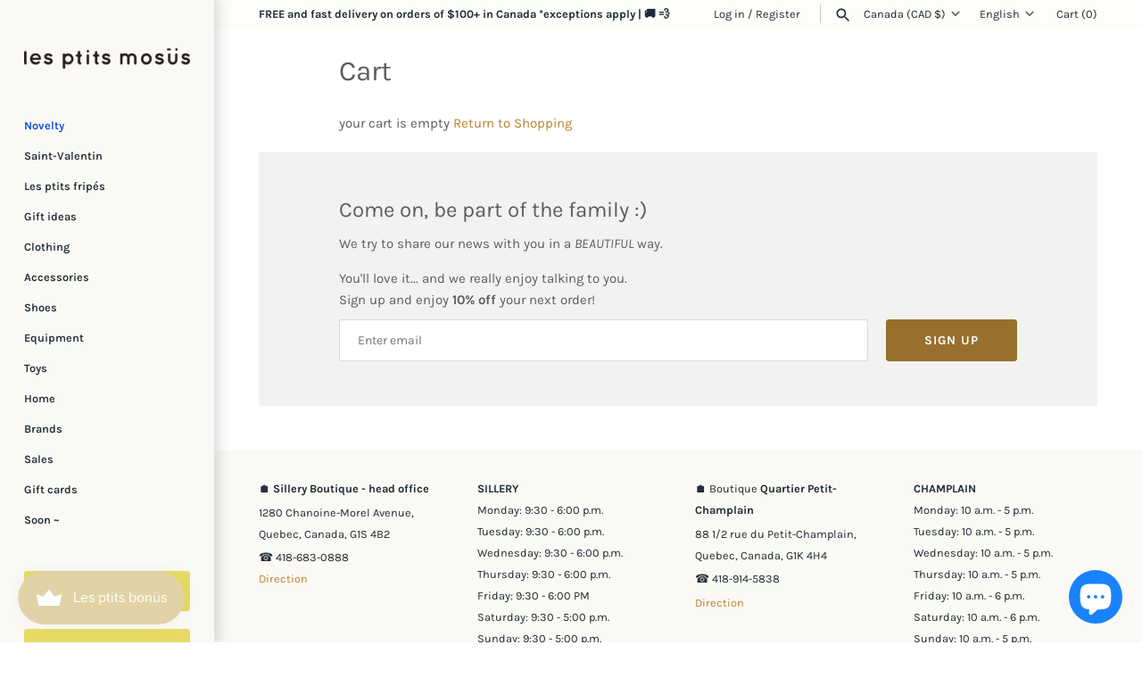

--- FILE ---
content_type: application/javascript
request_url: https://product-labels.zend-apps.com/script/1094/p-label_29619.js
body_size: 24982
content:
var ZAPL = {}; ZAPL.ScriptMaker=function(e,t){var a=document.createElement("script");a.type="text/javascript",a.src=e,""!=t&&(a.onload=t),document.getElementsByTagName("head")[0].appendChild(a)}; ZAPL.is_product_details_found=0; ZAPL.productDetailsPage = function() { if(meta.page.pageType == 'product'){ var d_img, c_img = jQuery("img.zend_img_prod_details"); var z_image = jQuery('img[src*="/products/"][src*="/cdn.shopify.com/s/files/"]').filter('[src*=".webp"],[src*=".heic"],[src*=".jpg"],[src*=".JPG"],[src*=".jpeg"],[src*=".png"],[src*=".gif"]'); if(z_image.length==0) { z_image = jQuery('img[srcset*="/products/"][srcset*="/cdn.shopify.com/s/files/"]').filter('[srcset*=".webp"],[srcset*=".heic"],[srcset*=".jpg"],[src*=".JPG"],[srcset*=".jpeg"],[srcset*=".png"],[srcset*=".gif"]'); } var i = 0; z_image.each(function(index, ele) { var r = ele.width; r > i && (i = r, d_img = ele) }); var url = location.href.split('/products/'); url = '/products/' + url[1]; if((typeof(Shopify.theme.name) != "undefined") && (jQuery.inArray(Shopify.theme.name, ['Sense', 'Origin', 'Craft', 'Refresh', 'Dawn', 'Updated copy of Dawn', 'Taste', 'Crave', 'Colorblock', 'Ride', 'Studio', 'Publisher', 'Spotlight', 'Trade']) != -1)) { c_img = jQuery(".product__media img"); } c_img = jQuery(".product-media img"); if(c_img.length > 0) { ZAPL.is_product_details_found=1; jQuery(c_img).each(function(i,ele) { jQuery(ele).after("<a href='"+url+"'></a>"); }); } else if(d_img!="undefined") { ZAPL.is_product_details_found=1; jQuery(d_img).after("<a href='"+url+"'></a>"); } } }; ZAPL.appendTrustBadge = function(badge_cl_name, k_ele, selector) { wrapper = $(document).find("."+badge_cl_name); if(wrapper.length == 0) { selector.after('<div class="t_badge_wrap '+badge_cl_name+'"></div>'); wrapper = $(document).find("."+badge_cl_name); } if(window.added_trust_badges.indexOf(badge_cl_name+"-"+k_ele) == -1) { wrapper.append(ZAPL["template" + k_ele]); window.added_trust_badges.push(badge_cl_name+"-"+k_ele); } }; ZAPL.applyLabelAsTrustBadge = function(value, k_ele) { if(jQuery.inArray("trust_badge_under_title", value['show']) !== -1 || jQuery.inArray("trust_badge_under_atc", value['show']) !== -1 || jQuery.inArray("trust_badge_under_buy_now", value['show']) !== -1) { var badge_cl_name = selector = ""; if(jQuery.inArray("trust_badge_under_title", value['show']) !== -1) { badge_cl_name = 'trust_badge_under_title_wrapper'; selector = $("h1"); ZAPL.appendTrustBadge(badge_cl_name, k_ele, selector); } if(jQuery.inArray("trust_badge_under_atc", value['show']) !== -1) { badge_cl_name = 'trust_badge_under_atc_wrapper'; selector = $(".product-form__submit, form[action*='/cart/add'] :input[name='add']"); ZAPL.appendTrustBadge(badge_cl_name, k_ele, selector); } if(jQuery.inArray("trust_badge_under_buy_now", value['show']) !== -1) { badge_cl_name = 'trust_badge_under_buy_now_wrapper'; selector = $("form[action*='/cart/add'] .shopify-payment-button__button"); ZAPL.appendTrustBadge(badge_cl_name, k_ele, selector); } } }; ZAPL.init = function() { var a, i, n, o, s, t, is_added=false,a_href, q; o = jQuery('a[href^="/products/"],a[href^="/collections/"],a[href^="https://www.lesptitsmosus.com/products/"],a[href^="https://www.lesptitsmosus.com/collections/"],a[href^="https://lesptitsmosus.com/products/"],a[href^="https://lesptitsmosus.com/collections/"],a[href^="http://www.lesptitsmosus.com/products/"],a[href^="http://www.lesptitsmosus.com/collections/"],a[href^="http://lesptitsmosus.com/products/"],a[href^="http://lesptitsmosus.com/collections/"]'); t = 0; while (t < o.length) { try { i = o.eq(t); n = i.attr('href').split('/'); a = n[n.length - 1].split('?')[0]; s = i.parent(); a_href = i.attr('href'); if((typeof(Shopify.theme.name) != "undefined") && (jQuery.inArray(Shopify.theme.name, ['Sense', 'Origin', 'Craft', 'Refresh', 'Dawn', 'Updated copy of Dawn', 'Taste', 'Crave', 'Colorblock', 'Ride', 'Studio', 'Publisher', 'Spotlight', 'Trade']) != -1)) { s = i.parents(".card-wrapper, .product__modal-opener"); } s = i.parents(".product-media-wrapper, .main"); if ((a_href.indexOf('/collections/') != -1 && a_href.indexOf('/products/') != -1) || (a_href.indexOf('/collections/') == -1 && a_href.indexOf('/products/') != -1)) { if(window.fetched_products.indexOf(a) == -1) { var prod_url = '/products/' + a + '.js'; $.ajax({ type: 'GET', url: prod_url, dataType: 'json', indexValue: {parent:s} }).done(function(data){ ZAPL.ApplyAutomationLabel(data, this.indexValue.parent); }); window.fetched_products.push(a); } jQuery.each(ZAPL.products, function (index, ele) { var is_label_appended = 0; var custom_handle = ''; if (a === ele.handle || a === encodeURI(ele.handle) || (custom_handle === ele.handle)) { is_added = true; var con = s.find("img").first(); if(con.length == 0) { con1 = jQuery(s).find('div[background-image!=none]:first'); if(jQuery(con1).css("background-image")!='none'){ con = con1; } } if((typeof(Shopify.theme.name) != "undefined") && (jQuery.inArray(Shopify.theme.name, ['Sense', 'Origin', 'Craft', 'Refresh', 'Dawn', 'Updated copy of Dawn', 'Taste', 'Crave', 'Colorblock', 'Ride', 'Studio', 'Publisher', 'Spotlight', 'Trade']) != -1)) { con = s.find(".card__inner .media, .product__media img"); } con = s.find(".product-image, .product-media img"); if (!s.hasClass("zend_ribbon_container") && s.find(".zend_ribbon_container").length < 1 && con.length != 0) { var labels = ele.label_id.split(','); jQuery.each(labels , function (k, k_ele) { jQuery.each(ZAPL.labels , function (index, value) { if(k_ele == value['id']) { var today = new Date(); var schedule = ZAPL.schedule[value['id']]; if(typeof(schedule) !== "undefined") { if( !((Date.parse(new Date(schedule.schedule_start).toUTCString()) < Date.parse(today.toUTCString())) && (Date.parse(today.toUTCString()) < Date.parse(new Date(schedule.schedule_end).toUTCString())))) { return; } } if ( (jQuery.inArray("both", value['show']) !== -1 ) || ( (jQuery.inArray("product", value['show']) !== -1) && (meta.page.pageType == 'product') ) || ( (jQuery.inArray("collection", value['show']) !== -1) && (meta.page.pageType == 'collection') ) ) { con.after(ZAPL["template" + k_ele]); is_label_appended=1; } if(meta.page.pageType == 'product') { ZAPL.applyLabelAsTrustBadge(value, k_ele); } } }); }); if(is_label_appended) { s.addClass("zend_ribbon_container"); } } } }); } ++t; } catch(e){ } } }; ZAPL.ApplyAutomationLabel = function(data, parent) { cons = parent.find("img").first(); if(cons.length == 0) { cons1 = jQuery(parent).find('div[background-image!=none]:first'); if(jQuery(cons1).css("background-image")!='none') { cons = cons1; } } if((typeof(Shopify.theme.name) != "undefined") && (jQuery.inArray(Shopify.theme.name, ['Sense', 'Origin', 'Craft', 'Refresh', 'Dawn', 'Updated copy of Dawn', 'Taste', 'Crave', 'Colorblock', 'Ride', 'Studio', 'Publisher', 'Spotlight', 'Trade']) != -1)) { cons = parent.find(".card__inner .media, .product__media img"); } cons = parent.find(".product-image, .product-media img"); if (!parent.hasClass("zend_auto_ribbon_cont") && parent.find(".zend_auto_ribbon_cont").length < 1 && cons.length != 0) { jQuery.each(ZAPL.labels , function (index, label_data) { var today = new Date(); var is_eligible = false; var schedule = ZAPL.schedule[label_data['id']]; if(jQuery.inArray("new_arrival", label_data['automations']) !== -1) { var published_date = new Date(data.published_at); var today = new Date(); last_date = today.setDate(today.getDate() - label_data['settings']['new_arrival_days']); var last_date = new Date(last_date); if(last_date < published_date) { is_eligible = true; } } if(jQuery.inArray("coming_soon", label_data['automations']) !== -1) { var published_date = new Date(data.published_at); var today = new Date(); last_date = today.setDate(today.getDate() - label_data['settings']['coming_soon_days']); var last_date = new Date(last_date); if((last_date < published_date) && (data.available == false)) { is_eligible = true; } } if (((jQuery.inArray("out_of_stock", label_data['automations']) !== -1) && (data.available == false)) || ((jQuery.inArray("in_stock", label_data['automations']) !== -1) && (data.available == true))) { is_eligible = true; } if(typeof(schedule) !== "undefined") { if( !((Date.parse(new Date(schedule.schedule_start).toUTCString()) < Date.parse(today.toUTCString())) && (Date.parse(today.toUTCString()) < Date.parse(new Date(schedule.schedule_end).toUTCString())))) { return; } } if (is_eligible == true) { if ( (jQuery.inArray("both", label_data['show']) !== -1 ) || ( (jQuery.inArray("product", label_data['show']) !== -1) && (meta.page.pageType == 'product') ) || ( (jQuery.inArray("collection", label_data['show']) !== -1) && (meta.page.pageType == 'collection') ) ) { cons.after(ZAPL["template" + label_data['id']]); parent.addClass("zend_auto_ribbon_cont"); } if(meta.page.pageType == 'product') { ZAPL.applyLabelAsTrustBadge(label_data, label_data['id']); } } }); } }; function ZAPL_ready() { window.fetched_products = []; window.added_trust_badges = []; if(window.location.href.indexOf('/cart') > -1 ) { return false; } ZAPL.products = JSON.parse('[{"handle":"popcorn-bio-a-saveur-framboises-et-raisins","label_id":"5546"},{"handle":"barre-tendre-avoine-gingembre","label_id":"4515"},{"handle":"jeu-de-memoire-carton-recycle-chicks-chickens","label_id":"5242,19150"},{"handle":"muffins-a-lavocat","label_id":"4515"},{"handle":"pain-davoine-au-lait-de-coco","label_id":"4515"},{"handle":"pates-cremeuses-au-saumon","label_id":"4515"},{"handle":"beignets-aux-petits-fruits","label_id":"4515"},{"handle":"beignets-pommes-poires-vanille","label_id":"4515"},{"handle":"biscuits-fruits-des-champs-et-cereales","label_id":"4515"},{"handle":"batonnets-de-tofu-origan-parmesan","label_id":"4515"},{"handle":"cake-au-poulet","label_id":"4515"},{"handle":"carres-aux-peches","label_id":"4515"},{"handle":"mijote-de-boeuf-aux-5-epices","label_id":"4515"},{"handle":"muffins-bananes-bleuets-epinards","label_id":"4515"},{"handle":"muffins-coco-epinards","label_id":"4515"},{"handle":"muffins-soleil-mangue-amande","label_id":"4515"},{"handle":"recette-beignets-limomade-a-la-framboise","label_id":"4515"},{"handle":"botte-olang-canada-nero","label_id":"4579"},{"handle":"botte-dhiver-olang-ape-topo","label_id":"4579"},{"handle":"botte-dhiver-ape-rosa-nero","label_id":"4579"},{"handle":"jefferson-blanc-a-pois-noirs","label_id":"2900,2901"},{"handle":"jefferson-noir-blanc","label_id":"2900,2901"},{"handle":"jefferson-gris-blanc","label_id":"2900,2901,15739,19389"},{"handle":"jefferson-rouge-blanc","label_id":"2900,2901"},{"handle":"jefferson-marine-blanc","label_id":"2900,2901,15739,19389"},{"handle":"jefferson-jaune-blanc","label_id":"2900,2901"},{"handle":"copy-of-jefferson-marine","label_id":"2900,2901,15739,19389"},{"handle":"jefferson-cucumber-blanc","label_id":"0"},{"handle":"barboteuse-norah-ajustable-champ-de-fleurs","label_id":"0"},{"handle":"boucle-foulard-sur-chouchou-gingham","label_id":"0"},{"handle":"boucle-foulard-sur-chouchou-marguerite-dispersee","label_id":"0"},{"handle":"boucle-foulard-sur-chouchou-rayure-olive","label_id":"0"},{"handle":"camisole-oceanside-a-volants-lin-bronze","label_id":"0"},{"handle":"camisole-oceanside-a-volants-lin-silver","label_id":"0"},{"handle":"camisole-a-volants-fraise","label_id":"0"},{"handle":"combinaison-bateau-ivoire","label_id":"0"},{"handle":"combinaison-ajustable-gigi-marguerite-citron","label_id":"0"},{"handle":"combinaison-ajustable-gigi-sunburst-lilas","label_id":"0"},{"handle":"combinaison-bridgette-sunburst-lilas","label_id":"0"},{"handle":"combinaison-courte-cerises-ciel","label_id":"0"},{"handle":"combinaison-courte-san-diego-mer","label_id":"0"},{"handle":"grande-boucle-sur-pince-champ-de-fleurs","label_id":"0"},{"handle":"grande-boucle-sur-pince-gingham","label_id":"0"},{"handle":"grande-boucle-sur-pince-lilas","label_id":"0"},{"handle":"grande-boucle-sur-pince-bronze","label_id":"0"},{"handle":"jupe-a-volants-croises-seafoam","label_id":"0"},{"handle":"legging-cheetah-bronze","label_id":"0"},{"handle":"legging-coton-bio-fraises","label_id":"0"},{"handle":"legging-coton-bio-marguerites","label_id":"0"},{"handle":"mousseline-crepe-marguerite-dispersee","label_id":"0"},{"handle":"mousseline-crepe-unie-arc-en-ciel-soleil","label_id":"0"},{"handle":"mousseline-crepe-unie-champ-de-fleurs","label_id":"0"},{"handle":"mousseline-crepe-unie-rayure-olive","label_id":"0"},{"handle":"pantalon-james-a-cordon-bronze","label_id":"0"},{"handle":"pantalon-pattes-larges-lin-bronze","label_id":"0"},{"handle":"pantalon-pattes-larges-lin-silver","label_id":"0"},{"handle":"robe-a-lacets-ajustable-ciel","label_id":"0"},{"handle":"robe-a-lacets-ajustable-fleurs-olives","label_id":"0"},{"handle":"robe-douce-babydoll-rayure-carnaval","label_id":"0"},{"handle":"robe-douce-babydoll-rayure-mer","label_id":"0"},{"handle":"robe-trapeze-en-lin-rayure-petale","label_id":"0"},{"handle":"robe-vienna-en-lin-bronze","label_id":"0"},{"handle":"robe-vienna-en-lin-lilas","label_id":"0"},{"handle":"salopette-skipper-ajustable-lin-silver","label_id":"0"},{"handle":"salopette-unisexe-crepe-rayure-olive","label_id":"0"},{"handle":"short-poche-kangourou-singe-olive","label_id":"0"},{"handle":"short-unisexe-a-poches-crepe-naturel","label_id":"0"},{"handle":"short-unisexe-a-poches-lin-bronze","label_id":"0"},{"handle":"t-shirt-el-sol-ivoire","label_id":"0"},{"handle":"t-shirt-no-bad-days-ciel","label_id":"0"},{"handle":"t-shirt-doux-oversize-rayure-mer","label_id":"0"},{"handle":"t-shirt-manches-a-colants-arc-en-ciel-soleil","label_id":"0"},{"handle":"trio-boucles-chouchous-lilas-olive-bronze","label_id":"0"},{"handle":"trio-boucles-chouchous-petale-marguerite-seafoam","label_id":"0"},{"handle":"jefferson-noir-a-pois-blancs","label_id":"2900,2901"},{"handle":"petite-voiture-de-bois-police","label_id":"5242,19150"},{"handle":"petite-voiture-de-bois-sedan-rose","label_id":"5242,19150"},{"handle":"cahier-dactivites-creatives-schmouks","label_id":"5242,19150"},{"handle":"cahier-dactivites-creatifs-4-types","label_id":"5242,19150"},{"handle":"recharge-de-3-disques-a-histoire-dans-la-jungle","label_id":"5242,19150"},{"handle":"jeu-dobservation-le-facteur","label_id":"5242,19150"},{"handle":"piscine-gonflable-150-x-25-cm-confetti-mix-1","label_id":"3405"},{"handle":"piscine-gonflable-150-x-25-cm-rayures-bleues","label_id":"3405"},{"handle":"piscine-gonflable-150-x-25-cm-rayures-jaunes","label_id":"3405"},{"handle":"piscine-gonflable-80-x-20-cm-confetti-mix","label_id":"3405"},{"handle":"piscine-gonflable-80-x-20-cm-rayures-bleues","label_id":"3405"},{"handle":"piscine-gonflable-80-x-20-cm-rayures-jaunes","label_id":"3405"},{"handle":"jefferson-adulte-cucumber-blanc","label_id":"0"},{"handle":"jefferson-adulte-milk-pink-blanc","label_id":"0"},{"handle":"copie-de-jefferson-adulte-blanc-blanc","label_id":"0"},{"handle":"dispo-nov-cluck-cluck-le-renard","label_id":"5242,19150"},{"handle":"casse-tete-carton-recycle-i-love-my-pets","label_id":"5242,19150"},{"handle":"voitures-de-bois-6-modeles-naturelle","label_id":"5242"},{"handle":"lampe-a-histoire-livres-le-jardin","label_id":"5242,19150"},{"handle":"sac-banane-colourblocking-ajustable-royal-orange","label_id":"0"},{"handle":"sac-banane-colourblocking-large-recycle-chocolat-au-lait","label_id":"0"},{"handle":"boite-de-10-crayons-de-couleurs","label_id":"0"},{"handle":"sac-bandouliere-banane-reglable-tartan-foret","label_id":"0"},{"handle":"grand-sac-a-dos-recycle-freckles-citron","label_id":"0"},{"handle":"grand-sac-a-dos-recycle-sprinkles-limonade-rose","label_id":"0"},{"handle":"petit-sac-a-dos-recycle-freckles-jaune-retro","label_id":"0"},{"handle":"sac-banane-colourblocking-large-recycle-panache-gold","label_id":"0"},{"handle":"tote-bag-tartan-forest-green","label_id":"0"},{"handle":"tote-bag-tartan-sandy-beige","label_id":"0"},{"handle":"galettes-fraises-et-vanille","label_id":"4515"},{"handle":"recette-mac-and-cheese-surprise","label_id":"4515"},{"handle":"recette-mugcake-a-la-citrouille-epicees","label_id":"4515"},{"handle":"recette-muffins-frankensteins","label_id":"4515"},{"handle":"figurine-decorative-en-bois-mouton-blanc","label_id":"0"},{"handle":"10-crayons-magiques","label_id":"5242,19150"},{"handle":"blocs-de-cire-multicolore","label_id":"5242,19150"},{"handle":"livre-a-colorier-160-collants-il-etait-une-fois","label_id":"5242,19150"},{"handle":"arbre-casse-tete-3d","label_id":"5242"},{"handle":"arbre-a-poires-casse-tete-3d","label_id":"5242"},{"handle":"manteau-reversible-freddy-new-navy","label_id":"0"},{"handle":"petit-camion-de-bois-vendeur-de-tacos","label_id":"5242,19150"},{"handle":"petite-voiture-de-bois-racer-8","label_id":"5242,19150"},{"handle":"peluche-doudou-agnete-menthe","label_id":"0"},{"handle":"peluche-doudou-agnete-dumbo-grey","label_id":"0"},{"handle":"sac-bandouliere-banane-corduroy-gingerbread","label_id":"0"},{"handle":"recette-pate-au-saumon-deconstruit","label_id":"4515"},{"handle":"jeu-lotto-carton-recycle-habitat","label_id":"5242,19150"},{"handle":"casse-tete-recycle-glow-in-the-dark-planetes","label_id":"5242"},{"handle":"petit-camion-de-bois-campeur-rv","label_id":"5242,19150"},{"handle":"petite-voiture-de-bois-mule-everglades-verte","label_id":"5242,19150"},{"handle":"petite-voiture-de-bois-wagon-teal","label_id":"5242,19150"},{"handle":"coffret-de-tampons-personnages","label_id":"5242,19150"},{"handle":"recette-bouchees-au-son-et-bananes","label_id":"4515"},{"handle":"tatouage-temporaire-encre-vegetale-chat","label_id":"5242,19150"},{"handle":"recette-petites-bouchees-bleuets-vanille","label_id":"4515"},{"handle":"casse-tete-papier-recycle-chats","label_id":"5242,19150"},{"handle":"petit-camion-de-bois-lait","label_id":"5242,19150"},{"handle":"petite-voiture-de-bois-ambulance","label_id":"5242,19150"},{"handle":"remorque-de-bois-pinecone","label_id":"5242,19150"},{"handle":"remorque-de-bois-rosebud","label_id":"5242,19150"},{"handle":"ensemble-de-36-cubes-de-bois-pastel","label_id":"5242"},{"handle":"coffret-a-outils-en-vois-atelier-bricolage","label_id":"5242,19150"},{"handle":"tic-tac-toe-en-bois-soleil-et-lune","label_id":"5242,19150"},{"handle":"les-constellations-brille-dans-le-noir","label_id":"5242,19150"},{"handle":"copie-de-instrument-de-musique-harmonica","label_id":"5242,19150"},{"handle":"aimant-educatif-mes-premiers-mots","label_id":"5242,19150"},{"handle":"jeu-en-bois-portatif-4-pommes-a-la-suite","label_id":"5242,19150"},{"handle":"ensemble-150-collants-amovibles-scenes-my-city","label_id":"5242,19150"},{"handle":"ensemble-150-collants-amovibles-scenes-my-space","label_id":"5242,19150"},{"handle":"jeu-de-memoire-carton-recycle-wild-animals","label_id":"5242,19150"},{"handle":"jeu-de-deduction-carton-recycle-guess-my-dress","label_id":"5242,19150"},{"handle":"jeu-creatif-carton-recycle-creativity-battle","label_id":"5242,19150"},{"handle":"casse-tete-progressif-carton-recycle-tresor","label_id":"5242,19150"},{"handle":"casse-tete-reversible-carton-recycle-format-poche-my-tree","label_id":"5242,19150"},{"handle":"casse-tete-reversible-carton-recycle-welcome-to-my-home","label_id":"5242,19150"},{"handle":"casse-tete-carton-recycle-t-rex","label_id":"5242,19150"},{"handle":"petite-voiture-de-bois-sedan-b-berry","label_id":"5242,19150"},{"handle":"petite-voiture-de-bois-sedan-b-nana","label_id":"5242,19150"},{"handle":"grande-voiture-course-en-bois-americana-gt-10","label_id":"5242,19150"},{"handle":"champignon-en-bois-demontable","label_id":"5242"},{"handle":"figurine-decorative-en-bois-lighthouse","label_id":"0"},{"handle":"figurine-decorative-en-bois-locomotive","label_id":"0"},{"handle":"figurine-decorative-en-bois-sapin","label_id":"0"},{"handle":"recette-muffin-canneberges-et-orange","label_id":"4515"},{"handle":"recette-biscuits-bonhommes-de-pain-depice","label_id":"4515"},{"handle":"popcorn-bio-a-saveur-le-trio","label_id":"5546"},{"handle":"popcorn-bio-a-saveur-caramel-et-vanille-de-madagascar-1","label_id":"5546"},{"handle":"popcorn-bio-a-saveur-beurre-dore-1","label_id":"5546"},{"handle":"maison-a-construire-kit-de-base","label_id":"5596"},{"handle":"ensemble-de-decoration-designlovers-studio","label_id":"5596"},{"handle":"poupee-biodegradable-baby-almond-1","label_id":"19309"},{"handle":"recette-biscuits-saint-valentin","label_id":"4515"},{"handle":"peluche-doudou-agnete-lapin-oat","label_id":"0"},{"handle":"popcorn-bio-a-saveur-chocolat","label_id":"5546"},{"handle":"peluche-doudou-agnete-lapin-peppermint","label_id":"0"},{"handle":"recette-beignets-pommes-et-cannelles","label_id":"4515"},{"handle":"recette-biscuits-oeuf-de-paques","label_id":"4515"},{"handle":"polo-unisexe-kids-b-c-mauve","label_id":"0"},{"handle":"pantalon-jogging-kids-la-oca","label_id":"0"},{"handle":"manteau-reversible-kids-multicolor-tiles","label_id":"0"},{"handle":"recette-popsicles","label_id":"4515"},{"handle":"chandail-coton-bio-patagonia-steam-blue","label_id":"0"},{"handle":"peluche-doudou-agnete-lapin-grose","label_id":"0"},{"handle":"peluche-doudou-agnete-lapin-sandy","label_id":"0"},{"handle":"robe-a-bretelles-allaitement-moma","label_id":"0"},{"handle":"poupee-tissu-bebe-almond","label_id":"19309"},{"handle":"bavoir-chandail-impermeable-dragon-sandy","label_id":"0"},{"handle":"bavoir-chandail-impermeable-mega-dots","label_id":"0"},{"handle":"bavoir-chandail-impermeable-miauw-apple-blossom","label_id":"0"},{"handle":"bavoir-chandail-impermeable-miauw","label_id":"0"},{"handle":"assiette-divisee-a-succion-stacy-mustard","label_id":"0"},{"handle":"assiette-divisee-a-succion-stacy-tuscany-rose","label_id":"0"},{"handle":"assiette-divisee-a-succion-stacy-sea-blue","label_id":"0"},{"handle":"assiette-divisee-a-succion-stacy-whale-blue","label_id":"0"},{"handle":"assiette-divisee-a-succion-stacy-oat","label_id":"0"},{"handle":"crocodile-en-bois-a-tirer-sidsel-natural","label_id":"0"},{"handle":"veilleuse-ecologique-en-silicone-dog-oat","label_id":"0"},{"handle":"veilleuse-a-intensite-variable-maxwell-tuscany-rose","label_id":"0"},{"handle":"veilleuse-a-intensite-variable-maxwell-faune-green","label_id":"0"},{"handle":"bavoir-impermeable-lai-little-dragon","label_id":"0"},{"handle":"bavoir-impermeable-lai-mega-dots","label_id":"0"},{"handle":"livre-sensoriel-manni-classic","label_id":"0"},{"handle":"veilleuse-a-intensite-variable-maxwell-sandy","label_id":"0"},{"handle":"bavoir-impermeable-lai-miauw","label_id":"0"},{"handle":"assiette-divisee-a-succion-stacy-sandy","label_id":"0"},{"handle":"assiette-divisee-a-succion-stacy-eden","label_id":"0"},{"handle":"cups-a-cupcakes-reutilisables-tilo-heart-holiday","label_id":"0"},{"handle":"cups-a-cupcakes-reutilisables-tilo-heart-rose","label_id":"0"},{"handle":"bavoir-chandail-impermeable-panda-play","label_id":"0"},{"handle":"bavoir-chandail-impermeable-mega-leo","label_id":"0"},{"handle":"jouets-de-bain-lot-de-3-nori-safari-multi","label_id":"0"},{"handle":"tapis-deveil-bio-glenn-dog-oat","label_id":"0"},{"handle":"peluche-coton-bio-daniel-chien","label_id":"0"},{"handle":"trio-de-hochets-carson-chien","label_id":"0"},{"handle":"trio-de-hochets-carson-chat","label_id":"0"},{"handle":"peluche-musicale-angela-chat","label_id":"0"},{"handle":"peluche-musicale-angela-chien","label_id":"0"},{"handle":"bavoir-absorbant-anette-rose","label_id":"0"},{"handle":"bavoir-absorbant-anette-whale-blue","label_id":"0"},{"handle":"tapis-deveil-bio-glenn-chat-apple-blossom","label_id":"0"},{"handle":"chaussons-doubles-heather-oat","label_id":"0"},{"handle":"chaussons-doubles-heather-midnight-navy","label_id":"0"},{"handle":"mousseline-bio-hannah-chien-oat","label_id":"0"},{"handle":"mousseline-bio-hannah-chien-sandy","label_id":"0"},{"handle":"jouet-lampe-de-poche-gry-midnight-navy","label_id":"0"},{"handle":"jouet-lampe-de-poche-gry-rose","label_id":"0"},{"handle":"bobettes-lot-de-3-nanette-stargazer","label_id":"0"},{"handle":"mini-meubles-de-maison-amanda-sandy","label_id":"19150"},{"handle":"panier-en-rotin-inger-natural","label_id":"0"},{"handle":"boxers-lot-de-3-felix-dog-oat","label_id":"0"},{"handle":"boxers-lot-de-3-felix-little-dragon","label_id":"0"},{"handle":"corbeille-murale-en-rotin-iben-natural","label_id":"0"},{"handle":"mousseline-coton-bio-lewis-stargazer","label_id":"0"},{"handle":"bavoir-absorbant-anette-sandy","label_id":"0"},{"handle":"bobettes-lot-de-3-nanette-miauw-apple-blossom","label_id":"0"},{"handle":"blouse-broderie-anglaise-allaitement-coup-de-blouse","label_id":"0"},{"handle":"debardeur-lin-coton-allaitement-lindeclassable","label_id":"0"},{"handle":"jouets-de-bain-sans-trou-ned-peppermint-whale","label_id":"0"},{"handle":"jouets-de-bain-sans-trou-ned-dove-caramel","label_id":"0"},{"handle":"assiette-divisee-a-succion-stacy-golden-caramel","label_id":"0"},{"handle":"veilleuse-ecologique-en-silicone-dog-sandy","label_id":"0"},{"handle":"bavoir-impermeable-lai-dog","label_id":"0"},{"handle":"mini-meubles-de-maison-gillian-sandy","label_id":"0"},{"handle":"jouet-lampe-de-poche-gry-faune-green","label_id":"0"},{"handle":"mousseline-coton-bio-lewis-mega-dots","label_id":"0"},{"handle":"veilleuse-murale-vega-mr-bear-golden-caramel","label_id":"0"},{"handle":"veilleuse-rechargeable-samson-apple-blossom","label_id":"0"},{"handle":"veilleuse-rechargeable-samson-golden-caramel","label_id":"0"},{"handle":"bouteille-deau-acier-inox-250-ml-nature-mist","label_id":"0"},{"handle":"bouteille-acier-inox-350-ml-sunset-safari","label_id":"0"},{"handle":"veilleuse-rechargeable-samson-mr-bear-tuscany-rose","label_id":"0"},{"handle":"petite-serviette-a-capuche-albert-dog-oat","label_id":"0"},{"handle":"veilleuse-rechargeable-samson-mr-bear-dove-blue","label_id":"0"},{"handle":"veilleuse-rechargeable-samson-mr-bear-sandy","label_id":"0"},{"handle":"veilleuse-rechargeable-samson-mr-bear-jojoba","label_id":"0"},{"handle":"veilleuse-rechargeable-samson-mr-bear-faune-green","label_id":"0"},{"handle":"grande-serviette-a-capuche-augusta-dragon-whale-blue","label_id":"0"},{"handle":"bouteille-acier-inox-350-ml-jungle-apple-blossom","label_id":"0"},{"handle":"bouteille-acier-inox-350-ml-nature-mist","label_id":"0"},{"handle":"grande-serviette-a-capuche-augusta-dog-oat","label_id":"0"},{"handle":"bouteille-deau-acier-inox-250-ml-sunset-safari","label_id":"0"},{"handle":"moules-a-popsicles-gianni-paquet-3-blue-multi","label_id":"0"},{"handle":"moules-a-popsicles-gianni-paquet-3-mint-multi","label_id":"0"},{"handle":"mousseline-coton-bio-lewis-dog-oat","label_id":"0"},{"handle":"mousseline-coton-bio-lewis-little-dragon","label_id":"0"},{"handle":"debarbouillette-marionnette-individuelle-dragon","label_id":"0"},{"handle":"boite-de-rangement-pliable-petite-midnight-navy","label_id":"0"},{"handle":"mousseline-coton-bio-lewis-miauw-apple-blossom","label_id":"0"},{"handle":"jouets-de-bain-lot-de-3-nori-classic-oat","label_id":"0"},{"handle":"cache-cou-sorbet-a-panneaux-laine-merinos-automne","label_id":"0"},{"handle":"tuque-sorbet-laine-merinos-mi-saison-matcha-canneberge","label_id":"0"},{"handle":"tuque-sorbet-laine-merinos-mi-saison-peche-glacier","label_id":"0"},{"handle":"tuque-sorbet-laine-merinos-mi-saison-lilas-vanille","label_id":"0"},{"handle":"tuque-sorbet-laine-merinos-mi-saison-myrtille-erable","label_id":"0"},{"handle":"tuque-sorbet-laine-merinos-mi-saison-canneberge-peche","label_id":"0"},{"handle":"tuque-sorbet-laine-merinos-mi-saison-poire-lilas","label_id":"0"},{"handle":"tuque-sorbet-laine-merinos-mi-saison-marbre-peche","label_id":"0"},{"handle":"tuque-sorbet-laine-merinos-mi-saison-marbre-myrtille","label_id":"0"},{"handle":"trousse-large-meadows-cousin-clay","label_id":"0"},{"handle":"chandail-molleton-recycle-cabin-gold","label_id":"0"},{"handle":"chandail-molleton-recycle-geo-oat","label_id":"0"},{"handle":"polar-a-capuchon-recycle-snap-t-fresh-teal","label_id":"0"},{"handle":"pantalon-molleton-recycle-micro-d-wavy-blue","label_id":"0"},{"handle":"pantalon-molleton-recycle-micro-d-geo-oat","label_id":"0"},{"handle":"chandail-coton-bio-patagonia-sunfade-pink","label_id":"0"},{"handle":"salopette-polar-recycle-range-pink","label_id":"0"},{"handle":"salopette-polar-recycle-fresh-teal","label_id":"0"},{"handle":"manteau-molleton-recycle-retro-x-natural-umber-brown","label_id":"0"},{"handle":"manteau-reversible-molleton-recycle-tribbles-cornice-grey","label_id":"0"},{"handle":"manteau-reversible-molleton-recycle-tribbles-light-star-pink","label_id":"0"},{"handle":"jacket-polar-recycle-junior-synchilla-harmony-orange","label_id":"0"},{"handle":"pull-polar-recycle-1-4-junior-cameo","label_id":"0"},{"handle":"pull-polar-recycle-1-4-junior-pampas-tan","label_id":"0"},{"handle":"pull-snap-t-recycle-junior-sandhill-rust","label_id":"0"},{"handle":"veste-molleton-retro-x-junior-light-star-pink","label_id":"0"},{"handle":"manteau-reversible-freddy-junior-oar-tan","label_id":"0"},{"handle":"mitaines-dhiver-recyclees-puff-new-navy","label_id":"0"},{"handle":"tuque-polyester-recycle-junior-wavy-blue","label_id":"0"},{"handle":"tuque-polyester-recycle-junior-light-star-pink","label_id":"0"},{"handle":"panier-de-rangement-pour-le-bain-golden-caramel","label_id":"0"},{"handle":"jouet-de-bain-sans-trou-henrik-golden-caramel","label_id":"0"},{"handle":"jouet-de-bain-sans-trou-henrik-peppermint","label_id":"0"},{"handle":"veilleuse-rechargeable-samson-creme-de-la-creme","label_id":"0"},{"handle":"veilleuse-murale-vega-dino-faune-green","label_id":"0"},{"handle":"petite-serviette-a-capuche-albert-lapin-dumbo-grey","label_id":"0"},{"handle":"veste-de-flottaison-dove-oat","label_id":"0"},{"handle":"peluche-doudou-agnete-hippo-dusty-raspberry","label_id":"0"},{"handle":"peluche-doudou-agnete-chien-oat","label_id":"0"},{"handle":"peluche-doudou-agnete-lion-golden-caramel","label_id":"0"},{"handle":"bouteille-deau-acier-inox-250-ml-miauw-apple-blossom","label_id":"0"},{"handle":"bouteille-deau-acier-inox-250-ml-dog-oat","label_id":"0"},{"handle":"bouteille-acier-inox-350-ml-dog-oat","label_id":"0"},{"handle":"bouteille-acier-inox-350-ml-miauw-apple-blossom","label_id":"0"},{"handle":"doudou-tricot-milo-dog-oat","label_id":"0"},{"handle":"doudou-tricot-milo-dog-sandy","label_id":"0"},{"handle":"doudou-tricot-milo-dragon","label_id":"0"},{"handle":"lampe-de-nuit-portative-mr-bear-oat","label_id":"0"},{"handle":"lampe-de-nuit-portative-mr-bear-whale-blue","label_id":"0"},{"handle":"lampe-de-nuit-portative-mr-bear-golden-caramel","label_id":"0"},{"handle":"lampe-de-nuit-portative-mr-bear-faune-green","label_id":"0"},{"handle":"doudoune-chaude-palle-dot-midnight-navy","label_id":"0"},{"handle":"coussin-brode-belton-dog-oat","label_id":"0"},{"handle":"coussin-brode-belton-cat-apple-blossom","label_id":"0"},{"handle":"coussin-brode-belton-multi-mega-dot","label_id":"0"},{"handle":"tasse-en-silicone-alicia-8-choix","label_id":"0"},{"handle":"bol-en-silicone-clarke-8-choix","label_id":"0"},{"handle":"assiette-en-silicone-gabrielle-8-choix","label_id":"0"},{"handle":"mobile-melissa-dog","label_id":"0"},{"handle":"mobile-melissa-miauw","label_id":"0"},{"handle":"mobile-melissa-stargaze","label_id":"0"},{"handle":"veilleuse-rechargeable-samson-mr-bear-whale-blue","label_id":"0"},{"handle":"veilleuse-rechargeable-samson-mr-bear-rose","label_id":"0"},{"handle":"veilleuse-rechargeable-samson-mr-bear-golden-caramel","label_id":"0"},{"handle":"grand-sac-a-dos-aventure-khaki-green","label_id":"0"},{"handle":"grand-sac-a-dos-aventure-cousin-clay","label_id":"0"},{"handle":"petit-sac-a-dos-aventure-cousin-clay","label_id":"0"},{"handle":"petit-sac-a-dos-aventure-khaki-green","label_id":"0"},{"handle":"sac-de-sport-aventure-khaki","label_id":"0"},{"handle":"sac-de-sport-aventure-cousin-clay","label_id":"0"},{"handle":"sac-bandouliere-enveloppe-cousin-clay","label_id":"0"},{"handle":"sac-bandouliere-enveloppe-khaki-green","label_id":"0"},{"handle":"sac-decole-meadows-tartan-map-green","label_id":"0"},{"handle":"sac-decole-meadows-tartan-stormy-purple","label_id":"0"},{"handle":"sac-bandouliere-pouch-meadows-tartan-map-green","label_id":"0"},{"handle":"sac-pochette-meadows-tartan-stormy-purple","label_id":"0"},{"handle":"trousse-large-meadows-khaki","label_id":"0"},{"handle":"sac-banane-aventure-khaki-green","label_id":"0"},{"handle":"sac-banane-aventure-cousin-clay","label_id":"0"},{"handle":"grand-tote-bag-meadows-tartan-map-green","label_id":"0"},{"handle":"grand-tote-bag-meadows-tartan-stormy-purple","label_id":"0"},{"handle":"casquette-5-panels-meadows-acorn","label_id":"0"},{"handle":"casquette-5-panels-meadows-racoon","label_id":"0"},{"handle":"casquette-5-panels-meadows-sticky-scout","label_id":"0"},{"handle":"porte-bebe-gommu-stars-grey","label_id":"19309"},{"handle":"poupee-biodegradable-mini-coco","label_id":"19309"},{"handle":"casquette-hivernale-colorblock","label_id":"0"},{"handle":"casquette-hivernale-colorblock-rose","label_id":"0"},{"handle":"casquette-hivernale-multicolor-tiles","label_id":"0"},{"handle":"beanie-unisexe-go-bobo","label_id":"0"},{"handle":"combinaison-denim-unisexe-baby-la-oca","label_id":"0"},{"handle":"casquette-hivernale-molleton-denim","label_id":"0"},{"handle":"casquette-unisexe-bobo-choses","label_id":"0"},{"handle":"casquette-hivernale-mr-pencil","label_id":"0"},{"handle":"sac-a-dos-recycle-multicolor-tiles","label_id":"0"},{"handle":"manteau-reversible-baby-la-oca","label_id":"0"},{"handle":"casquette-hivernale-molleton-mr-pencil","label_id":"0"},{"handle":"legging-unisexe-baby-la-oca","label_id":"0"},{"handle":"legging-unisexe-baby-choo-choo","label_id":"0"},{"handle":"pantalon-corduroy-baby-choo-choo","label_id":"0"},{"handle":"poupee-tissu-bebe-vanille","label_id":"19309"},{"handle":"poupee-biodegradable-baby-vanilla","label_id":"19309"},{"handle":"poupee-biodegradable-mini-honey","label_id":"19309"},{"handle":"poupee-biodegradable-mini-peach","label_id":"19309"},{"handle":"poupee-biodegradable-mini-almond","label_id":"19309"},{"handle":"bassinette-en-metal-grande-vichy-blue","label_id":"19309"},{"handle":"poupee-biodegradable-mini-vanilla","label_id":"19309"},{"handle":"poupee-tissu-caoutchouc-mini-bebe-vanille","label_id":"19309"},{"handle":"poupee-tissu-caoutchouc-mini-bebe-almond","label_id":"19309"},{"handle":"sac-a-dos-recycle-doggy-mate","label_id":"0"},{"handle":"mitaines-dhiver-kids-multicolor-tiles","label_id":"0"},{"handle":"casquette-hivernale-baby-doggy-mate","label_id":"0"},{"handle":"accessoire-pour-poupee-foulard","label_id":"19308"},{"handle":"accessoire-pour-poupee-sacoche","label_id":"19308"},{"handle":"accessoire-pour-poupee-col-frise","label_id":"19308"},{"handle":"coussin-dallaitement-multifonctions-shells","label_id":"15739"},{"handle":"legging-coton-bio-elois-lion","label_id":"15739"},{"handle":"legging-coton-bio-elois-sweetheart-petals","label_id":"15739"},{"handle":"pyjama-a-zip-double-sens-elliotte-lion","label_id":"15739"},{"handle":"pyjama-a-zip-double-sens-elliotte-sweetheart-petals","label_id":"15739"},{"handle":"mousseline-coton-bio-jana-shell","label_id":"15739"},{"handle":"mousseline-coton-bio-jana-sweetheart-petals","label_id":"15739"},{"handle":"cache-couche-ajustable-ellis-lion","label_id":"15739"},{"handle":"cache-couche-ajustable-ellis-sweetheart-petals","label_id":"15739"},{"handle":"robe-longue-celina-shell-fleur","label_id":"15739"},{"handle":"pantalon-leger-nethe-shell-fleur","label_id":"15739"},{"handle":"blouse-a-volant-carmen-shell-fleur","label_id":"15739"},{"handle":"cache-couche-ajustable-kimono-lion","label_id":"15739"},{"handle":"cache-couche-ajustable-kimono-sweetheart-petals","label_id":"15739"},{"handle":"maison-magnetique-mona","label_id":"15739"},{"handle":"t-shirt-pointelle-ginny-blooming-love","label_id":"15739"},{"handle":"peluche-lourde-houston-large-lapin-bleu","label_id":"15739"},{"handle":"peluche-lourde-houston-lapin-creme","label_id":"15739"},{"handle":"peluche-lourde-houston-lapin-rose","label_id":"15739"},{"handle":"peluche-lourde-houston-lapin-beige","label_id":"15739"},{"handle":"peluche-lourde-houston-lion","label_id":"15739"},{"handle":"peluche-lourde-houston-elephant","label_id":"15739"},{"handle":"peluche-lourde-houston-ours","label_id":"15739"},{"handle":"sweatshirt-terry-unisexe-pink-tomato","label_id":"15739,19379"},{"handle":"cardigan-tricot-chunky-navy","label_id":"15739,19379"},{"handle":"t-shirt-terry-unisexe-blue-green","label_id":"15739,19379"},{"handle":"t-shirt-velours-lavender","label_id":"15739,19379"},{"handle":"t-shirt-oversized-cloud-pink","label_id":"15739,19379"},{"handle":"cardigan-cotele-tomato","label_id":"15739,19379"},{"handle":"short-a-volant-tomato-gingham","label_id":"15739,19379"},{"handle":"short-a-volant-blue-denim","label_id":"15739,19379"},{"handle":"short-denim-unisexe-blue-stripe","label_id":"15739,19379"},{"handle":"pantalon-gauze-leger-lavender","label_id":"15739,19379"},{"handle":"pantalon-leger-en-lin-green-striped","label_id":"15739,19379"},{"handle":"robe-popeline-legere-yellow-fruit","label_id":"15739,19379"},{"handle":"robe-legere-green-striped","label_id":"15739,19379"},{"handle":"camisole-a-volant-yellow-fruit","label_id":"15739,19379"},{"handle":"peluche-hochet-biologique-ours-brun","label_id":"15739"},{"handle":"peluche-hochet-biologique-elephant","label_id":"15739"},{"handle":"peluche-hochet-biologique-nucki-beige","label_id":"15739"},{"handle":"peluche-hochet-biologique-nuckel-sauge","label_id":"15739"},{"handle":"peluche-biologique-pimpel-naturel","label_id":"15739"},{"handle":"peluche-doudou-biologique-jaune-dore","label_id":"15739"},{"handle":"peluche-hochet-biologique-nucki-rose","label_id":"15739"},{"handle":"peluche-doudou-biologique-baie-lilas","label_id":"15739"},{"handle":"peluche-hochet-biologique-mini-orange","label_id":"15739"},{"handle":"peluche-hochet-biologique-mini-bleu","label_id":"15739"},{"handle":"peluche-doudou-biologique-ours-a-rayures","label_id":"15739"},{"handle":"peluche-doudou-biologique-lapin-a-rayures","label_id":"15739"},{"handle":"peluche-biologique-pimpel-rouge","label_id":"15739"},{"handle":"peluche-doudou-biologique-sage","label_id":"15739"},{"handle":"peluche-hochet-biologique-mini-rouge","label_id":"15739"},{"handle":"peluche-hochet-biologique-mini-vert","label_id":"15739"},{"handle":"peluche-doudou-biologique-elpehnat","label_id":"15739"},{"handle":"peluche-biologique-pimpel-beurre","label_id":"15739"},{"handle":"peluche-biologique-pimpel-lavande","label_id":"15739"},{"handle":"poupee-doudou-hochet-roi-heureux","label_id":"15739"},{"handle":"drap-contour-mousseline-lit-queen-poppy","label_id":"15739"},{"handle":"chaussettes-hautes-adulte-rayures","label_id":"15739"},{"handle":"t-shirt-leger-sand-soft","label_id":"15739,19379"},{"handle":"chemise-classique-green-striped","label_id":"15739,19379"},{"handle":"pantalon-twill-multi-floral","label_id":"15739,19379"},{"handle":"short-terry-unisexe-blue-green","label_id":"15739,19379"},{"handle":"short-terry-unisexe-pink-tomato","label_id":"15739,19379"},{"handle":"camisole-cotelee-lavender-stripes","label_id":"15739,19379"},{"handle":"chandail-terry-unisexe-sand-yellow","label_id":"15739,19379"},{"handle":"t-shirt-terry-unisexe-blue-stripes","label_id":"15739,19379"},{"handle":"blouse-evasee-cloud-pink","label_id":"15739,19379"},{"handle":"pantalon-unisexe-terry-sand-yellow","label_id":"15739,19379"},{"handle":"pantalon-unisexe-terry-pink-tomato","label_id":"15739,19379"},{"handle":"legging-cotele-blue-stripes","label_id":"15739,19379"},{"handle":"short-taille-a-volant-lavender-stripes","label_id":"15739,19379"},{"handle":"combinaison-terry-blue-green","label_id":"15739,19379"},{"handle":"maillot-une-piece-jupe-nautical","label_id":"15739,19379"},{"handle":"maillot-une-piece-millie-yellow-floral","label_id":"15739,19379"},{"handle":"maillot-une-piece-moxie-chocolate","label_id":"15739,19379"},{"handle":"maillot-bikini-malia-chocolate","label_id":"15739,19379"},{"handle":"maillot-bikini-margot-flower-field","label_id":"15739,19379"},{"handle":"maillot-une-piece-margaret-flower-field","label_id":"15739,19379"},{"handle":"maillot-3-pieces-rashguard-yellow-floral","label_id":"15739,19379"},{"handle":"maillot-une-piece-rashguard-delphine-blue-floral","label_id":"15739,19379"},{"handle":"combinaison-unisexe-bubble-yellow-ditsy","label_id":"15739,19379"},{"handle":"robe-manches-ballon-brea-yellow-ditsy","label_id":"15739,19379"},{"handle":"cache-couche-col-frill-blue-ditsy","label_id":"15739,19379"},{"handle":"ensemble-pointelle-cami-natural","label_id":"15739,19379"},{"handle":"ensemble-confo-moisie-blue-ditsy","label_id":"15739,19379"},{"handle":"robe-modal-babydoll-blue-ditsy-1","label_id":"15739,19379"},{"handle":"ensemble-cami-terry-faye-marine","label_id":"15739,19379"},{"handle":"jupe-mini-etagee-blossom","label_id":"15739,19379"},{"handle":"camisole-nid-dabeille-blossom","label_id":"15739,19379"},{"handle":"barboteuse-manches-evasees-roxy-blossom","label_id":"15739,19379"},{"handle":"pantalon-denim-barrel-railroad-stripe","label_id":"15739,19379"},{"handle":"maillot-chandail-rashguard-marine","label_id":"15739,19379"},{"handle":"maillot-chandail-rashguard-seafoam","label_id":"15739,19379"},{"handle":"maillot-chandail-rashguard-chocolate","label_id":"15739,19379"},{"handle":"maillot-de-bain-short-wave-stripe","label_id":"15739,19379"},{"handle":"maillot-de-bain-boardshort-sun-wave","label_id":"15739,19379"},{"handle":"cache-couche-ringer-butterscotch","label_id":"15739,19379"},{"handle":"pantalon-unisexe-baby-cru-butterscotch","label_id":"15739,19379"},{"handle":"short-a-poches-sam-seafoam","label_id":"15739,19379"},{"handle":"short-a-poches-sam-butterscotch","label_id":"15739,19379"},{"handle":"t-shirt-unisexe-sunset","label_id":"15739,19379"},{"handle":"sweatshirt-oversized-set-sail","label_id":"15739,19379"},{"handle":"combinaison-unisexe-mavrick-marine-gingham","label_id":"15739,19379"},{"handle":"chemise-en-lin-nautical-stripe","label_id":"15739,19379"},{"handle":"t-shirt-tricot-aiden-polo-marine","label_id":"15739,19379"},{"handle":"short-denim-perry-chocolate","label_id":"15739,19379"},{"handle":"robe-evasee-adria-wash-blue","label_id":"15739,19379"},{"handle":"maillot-2-pieces-rashguard-flower-field","label_id":"15739,19379"},{"handle":"legging-cotele-play-blush","label_id":"15739,19379"},{"handle":"legging-cotele-play-flower-field","label_id":"15739,19379"},{"handle":"legging-cotele-play-blossom","label_id":"15739,19379"},{"handle":"moyenne-boucle-pince-flower-field","label_id":"15739,19379"},{"handle":"duo-pince-crochet-marine","label_id":"15739,19379"},{"handle":"grande-boucle-yellow-floral","label_id":"15739,19379"},{"handle":"grande-boucle-marine-gingham","label_id":"15739,19379"},{"handle":"duo-petites-boucles-blush-1","label_id":"15739,19379"},{"handle":"duo-petites-boucles-ivory-1","label_id":"15739,19379"},{"handle":"bandeau-boucle-bebe-flower-field","label_id":"15739,19379"},{"handle":"bandeau-boucle-bebe-blush","label_id":"15739,19379"},{"handle":"bandeau-petite-boucle-blush-1","label_id":"15739,19379"},{"handle":"bandeau-a-cheveux-flower-field","label_id":"15739,19379"},{"handle":"chapeau-soleil-floppy-yellow-floral","label_id":"15739,19379"},{"handle":"chapeau-soleil-piscine-floppy-marine","label_id":"15739,19379"},{"handle":"sweatshirt-dallaitement-take-away-milk-jaune","label_id":"15739"},{"handle":"sweatshirt-dallaitement-raining-milk","label_id":"15739"},{"handle":"t-shirt-allaitement-pallaite-grenat","label_id":"15739"},{"handle":"t-shirt-allaitement-mamariniere-milk","label_id":"15739"},{"handle":"t-shirt-allaitement-le-meilleur-pour-la-faim","label_id":"15739"},{"handle":"chaussures-jefferson-bone-white-bone-white","label_id":"15739,19389"},{"handle":"jefferson-blanc","label_id":"15739,19389"},{"handle":"chaussures-jefferson-papaya-orange-blanc","label_id":"15739,19389"},{"handle":"chaussures-jefferson-hunter-green-blanc","label_id":"15739,19389"},{"handle":"chaussures-jefferson-oasis-blue-blanc","label_id":"15739,19389"},{"handle":"chaussures-jefferson-aquarius-blue-blanc","label_id":"15739,19389"},{"handle":"chaussures-jefferson-fresco-green-blanc","label_id":"15739,19389"},{"handle":"chaussures-jefferson-twirling-purple-blanc","label_id":"15739,19389"},{"handle":"chaussures-jefferson-skyway-blue-blanc","label_id":"15739,19389"},{"handle":"chaussures-jefferson-malibu-pink-blanc","label_id":"15739,19389"},{"handle":"chaussures-jefferson-ruby-red","label_id":"15739,19389"},{"handle":"sandales-chase-shell-white","label_id":"15739,19389"},{"handle":"sandales-chase-oasis-blue","label_id":"15739,19389"},{"handle":"chaussures-nb-574-gris-fripe-8","label_id":"18505"},{"handle":"chaussures-native-bone-white-fripe-c4","label_id":"18505"},{"handle":"bottes-dhiver-randa-fripe-23-24","label_id":"18505"},{"handle":"bottes-dhiver-velcro-fripe-19-20","label_id":"18505"},{"handle":"bottes-dhiver-ape-gris-fripe-21-22","label_id":"18505"},{"handle":"moule-cupcake-silicone-rose-fripe","label_id":"18505"},{"handle":"cuillere-dapprentissage-sand-fripe","label_id":"18505"},{"handle":"cuillere-dapprentissage-beurre-fripe","label_id":"18505"},{"handle":"napperon-silicone-sorbet-fripe","label_id":"18505"},{"handle":"animal-en-bois-canard-fripe-copie","label_id":"18505"},{"handle":"casse-tete-planete-100-pcs-fripe","label_id":"18505"},{"handle":"attache-suce-peluche-fripe-copie","label_id":"18505"},{"handle":"livre-en-tissu-fripe","label_id":"18505"},{"handle":"doudou-agnete-dino-fripe","label_id":"18505"},{"handle":"doudou-mousseline-bambi-fripe","label_id":"18505"},{"handle":"valise-carry-on-navy-fripe","label_id":"18505"},{"handle":"moules-silicone-3-fripe","label_id":"18505"},{"handle":"housse-taie-flores-red-fripe-100x140","label_id":"18505"},{"handle":"lot-vetements-rose-mauve-fripe-0-3m","label_id":"18505"},{"handle":"ensemble-chemise-legging-fripe-3-6m","label_id":"18505"},{"handle":"ensemble-salopette-lune-fripe-3-6m","label_id":"18505"},{"handle":"ensemble-mini-rodini-fripe-12-18m","label_id":"18505"},{"handle":"ensemble-souris-salopette-fripe-6-9m","label_id":"18505"},{"handle":"ensemble-silly-lion-fripe-6-12m","label_id":"18505"},{"handle":"lot-vetements-rose-fleuri-fripe-6-12m","label_id":"18505"},{"handle":"lot-vetements-amour-fripe-2-3-ans","label_id":"18505"},{"handle":"ensemble-summer-storm-fripe-18-24m","label_id":"18505"},{"handle":"ensemble-velo-fripe-0-3m","label_id":"18505"},{"handle":"ensemble-serpent-bloomer-fripe-3-ans","label_id":"18505"},{"handle":"ensemble-broderie-fleuri-fripe-12-18m","label_id":"18505"},{"handle":"ensemble-brownie-etoile-fripe-6-9m","label_id":"18505"},{"handle":"ensemble-tricot-tao-fripe-18m","label_id":"18505"},{"handle":"ensemble-foret-fripe-12-18m","label_id":"18505"},{"handle":"ensemble-prairie-jupette-fripe-5-ans","label_id":"18505"},{"handle":"ensemble-guepard-fripe-2-3-ans","label_id":"18505"},{"handle":"ensemble-tricot-a-zip-fripe-2-ans","label_id":"18505"},{"handle":"duo-chandails-bobo-choses-fripe-6-12m","label_id":"18505"},{"handle":"combinaison-merinos-nui-fripe-3-ans","label_id":"18505"},{"handle":"ensemble-summer-vibe-fripe-4-5-ans","label_id":"18505"},{"handle":"ensemble-robe-renard-fripe-12-18m","label_id":"18505"},{"handle":"ensemble-rashguard-olou-fripe-3-5-ans","label_id":"18505"},{"handle":"ensemble-chandails-flora-fripe-3-5-ans-copie","label_id":"18505"},{"handle":"ensemble-rayures-ensoleillees-fripe-12-18m","label_id":"18505"},{"handle":"ensemble-tiny-cheval-fripe-6-12m","label_id":"18505"},{"handle":"ensemble-seersucker-tortue-fripe-9m","label_id":"18505"},{"handle":"pantalon-large-mini-rodini-fripe-6-7-ans","label_id":"18505"},{"handle":"biker-short-peche-fripe-2-3-ans","label_id":"18505"},{"handle":"bloomer-denim-lpn-fripe-6-12m","label_id":"18505"},{"handle":"pinafore-lin-ocre-fripe-2-3-ans","label_id":"18505"},{"handle":"camisole-lin-lpn-sable-fripe-3-4-ans","label_id":"18505"},{"handle":"t-shirt-patagonia-marine-fripe-12-18m","label_id":"18505"},{"handle":"barboteuse-oeuf-coton-fripe-6-12m","label_id":"18505"},{"handle":"chemise-col-mao-stripe-fripe-6-7-ans","label_id":"18505"},{"handle":"robe-legere-petits-vilains-fripe-4-5-ans","label_id":"18505"},{"handle":"pyjama-homard-fripe-6-ans","label_id":"18505"},{"handle":"cardigan-cabane-creme-fripe-12-24m","label_id":"18505"},{"handle":"chandail-montagne-charcoal-fripe-4-5-ans","label_id":"18505"},{"handle":"t-shirt-tsf-gris-fripe-5-6-ans","label_id":"18505"},{"handle":"t-shirt-rylee-create-fripe-6-7-ans","label_id":"18505"},{"handle":"combinaison-matelassee-fripe-6m","label_id":"18505"},{"handle":"combinaison-doublee-foret-fripe-12-18m","label_id":"18505"},{"handle":"dormeuse-sable-mouchete-fripe-12-24m","label_id":"18505"},{"handle":"t-shirt-dallaitement-terry-fripe-m","label_id":"18505"},{"handle":"sac-a-dos-sticky-fripe","label_id":"18505"},{"handle":"lampadaire-maileg-anthracite-fripe","label_id":"18505"},{"handle":"souris-boite-dallumettes-super-heros","label_id":"19150"},{"handle":"mini-peluche-douce-lapin-cream-peach","label_id":"19150"},{"handle":"mini-peluche-douce-lapin-light-powder","label_id":"19150"},{"handle":"mini-peluche-douce-lapin-light-powder-copie","label_id":"19150"},{"handle":"marionnette-dinosaure-en-lin-dusty-green","label_id":"19150"},{"handle":"bain-miniature-en-metal","label_id":"19150"},{"handle":"boite-depicerie-miniature","label_id":"19150"},{"handle":"autobus-3-passagers-conducteur-rouge","label_id":"19150"},{"handle":"tapis-pour-souris-3-formats","label_id":"19150"},{"handle":"souris-dans-une-valise-bebe-de-noel","label_id":"19150"},{"handle":"sapin-de-noel-miniature-vert","label_id":"19150"},{"handle":"oeuf-en-metal-18-cm-mint","label_id":"19150"},{"handle":"ensemble-de-cuisine-complet-miniature","label_id":"19150"},{"handle":"mini-miroir-en-bois-dore","label_id":"19150"},{"handle":"autobus-3-passagers-conducteur-bleue","label_id":"19150"},{"handle":"avion-pilote-rouge","label_id":"19150"},{"handle":"oeuf-en-metal-18-cm-powder","label_id":"19150"},{"handle":"peluche-douce-petit-cream","label_id":"19150"},{"handle":"peluche-douce-petit-powder","label_id":"19150"},{"handle":"table-en-metal-2-chaises","label_id":"19150"},{"handle":"autobus-3-passagers-conducteur-verte","label_id":"19150"},{"handle":"mini-peluche-douce-lapin","label_id":"19150"},{"handle":"animal-a-roulettes-ours","label_id":"19150"},{"handle":"oeuf-en-metal-18-cm-cream-yellow","label_id":"19150"},{"handle":"maman-souris-robe-fleurie","label_id":"19150"},{"handle":"lit-en-metal-vintage-micro-mint","label_id":"19150"},{"handle":"souris-maison-pain-depice-pere-noel","label_id":"19150"},{"handle":"cuisiniere-en-metal-miche-miniature-light-brown","label_id":"19150"},{"handle":"babysitter-micro","label_id":"19150"},{"handle":"machine-a-laver-en-metal-blanc-casse","label_id":"19150"},{"handle":"peluche-douce-medium-lapin-powder","label_id":"19150"},{"handle":"aspirateur-en-metal-miniature-mint","label_id":"19150"},{"handle":"souris-boite-dallumettes-petite-soeur-gingham","label_id":"19150"},{"handle":"souris-mains-aimantees-grand-frere-sage","label_id":"19150"},{"handle":"table-a-diner-miniature-blanche","label_id":"19150"},{"handle":"chaise-haute-en-bois-coeur-blanc","label_id":"19150"},{"handle":"petit-pot-micro-light-peach","label_id":"19150"},{"handle":"peluche-douce-medium-cream","label_id":"19150"},{"handle":"peluche-douce-petit-light-powder","label_id":"19150"},{"handle":"accessoires-de-noel-miniature-cosy-christmas","label_id":"19150"},{"handle":"ensemble-de-balai-miniature","label_id":"19150"},{"handle":"voiture-cabriolet-conducteur-bleue","label_id":"19150"},{"handle":"souris-cowboy-sur-cheval-petit-frere","label_id":"19150"},{"handle":"grand-frere-souris-louimax","label_id":"19150"},{"handle":"grand-frere-souris-en-ski-pull-gris","label_id":"19150"},{"handle":"seau-et-vadrouille","label_id":"19150"},{"handle":"voiture-sedan-conducteur-rouge-1","label_id":"19150"},{"handle":"souris-boite-dallumettes-petite-frere-pois","label_id":"19150"},{"handle":"cheval-a-bascule-pour-souris-dark-brown","label_id":"19150"},{"handle":"voiture-sedan-conducteur-jaune","label_id":"19150"},{"handle":"helicoptere-pilote-bleue","label_id":"19150"},{"handle":"ensemble-miniature-chocolat-chaud","label_id":"19150"},{"handle":"helicoptere-pilote-verte","label_id":"19150"},{"handle":"grande-souris-maman-reine-fleurie","label_id":"19150"},{"handle":"micro-grille-pain-en-metal-toast-mint","label_id":"19150"},{"handle":"lampadaire-miniature-anthracite","label_id":"19150"},{"handle":"evier-miniature-vintage-en-metal-bois","label_id":"19150"},{"handle":"helicoptere-pilote-jaune","label_id":"19150"},{"handle":"evier-en-metal-mini-off-white","label_id":"19150"},{"handle":"papa-souris-chemise-jeans","label_id":"19150"},{"handle":"cuisiniere-en-metal-miche-miniature-dark-green","label_id":"19150"},{"handle":"toilette-en-metal-wc-off-white","label_id":"19150"},{"handle":"lampadaire-vintage-miniature-sand","label_id":"19150"},{"handle":"bebe-cochon-dans-sa-boite-rouge","label_id":"19150"},{"handle":"grande-souris-grand-papa-explorateur","label_id":"19150"},{"handle":"petite-peluche-douce-lapin-powder","label_id":"19150"},{"handle":"landau-pour-souris-mini","label_id":"19150"},{"handle":"maison-de-souris-suitcasa","label_id":"19150"},{"handle":"berceau-metal-mini-blue-mint","label_id":"19150"},{"handle":"ensemble-de-gateaux-miniature-rose","label_id":"19150"},{"handle":"bebe-cochon-dans-sa-boite-bleu","label_id":"19150"},{"handle":"peluche-pixie-boite-dallumettes-longues-jambes","label_id":"19150"},{"handle":"fruits-et-legumes-miniatures","label_id":"19150"},{"handle":"petite-peluche-douce-lapin-latte","label_id":"19150"},{"handle":"grande-soeur-souris-princesse-doree","label_id":"19150"},{"handle":"chaise-miniature-pour-souris-yellow","label_id":"19150"},{"handle":"animal-a-roulettes-dromadaire","label_id":"19150"},{"handle":"medium-peluche-douce-lapin-cream-peach","label_id":"19150"},{"handle":"grande-souris-papa-roi-1","label_id":"19150"},{"handle":"grand-frere-souris-prince-doree","label_id":"19150"},{"handle":"frigo-miniature-nourriture-metal-off-white","label_id":"19150"},{"handle":"grande-soeur-souris-boite-danseuse-de-ballet","label_id":"19150"},{"handle":"divan-lit-pour-souris-pois-rouge","label_id":"19150"},{"handle":"ensemble-table-banc-chaise-offwhite","label_id":"19150"},{"handle":"trottinette-miniature-pour-souris-blue","label_id":"19150"},{"handle":"cloche-en-metal-a-fromage-mini","label_id":"19150"},{"handle":"medium-peluche-douce-lapin-vintage-rose","label_id":"19150"},{"handle":"lit-en-metal-vintage-souris-off-white","label_id":"19150"},{"handle":"peluche-pixie-aimantee-taille-1-robe-tricot","label_id":"19150"},{"handle":"chaise-vintage-metal-mini-dark-powder","label_id":"19150"},{"handle":"lit-bassinette-en-metal-micro-powder","label_id":"19150"},{"handle":"coffret-hochet-doudou-mint","label_id":"19150"},{"handle":"arrosoir-miniature-en-metal-light-blue","label_id":"19150"},{"handle":"grande-peluche-gantosaurus-chocolate","label_id":"19150"},{"handle":"fauteuil-en-lin-pour-souris-carreaux-rouges","label_id":"19150"},{"handle":"sapin-de-noel-souris-vert","label_id":"19150"},{"handle":"studio-de-danse-et-lit-2-souris-soeur-et-frere","label_id":"19150"},{"handle":"chaise-vintage-metal-mini-mint","label_id":"19150"},{"handle":"chaise-vintage-metal-mini-off-white","label_id":"19150"},{"handle":"foyer-en-bois-mini-dusty-green","label_id":"19150"},{"handle":"table-a-diner-en-bois-souris-nature","label_id":"19150"},{"handle":"peluche-de-coton-medium-licorne-copie","label_id":"19150"},{"handle":"grand-frere-souris-boite-danseur-de-ballet","label_id":"19150"},{"handle":"peluche-look-vintage-chiot-soft-sand","label_id":"19150"},{"handle":"valise-en-carton-licorne-2-formats","label_id":"19150"},{"handle":"coffret-hochet-doudou-cream-peach","label_id":"19150"},{"handle":"arrosoir-miniature-en-metal-dark-green","label_id":"19150"},{"handle":"fauteuil-pour-souris-velours-powder","label_id":"19150"},{"handle":"chaise-miniature-pour-souris-dark-powder","label_id":"19150"},{"handle":"ensemble-table-chaises-dark-powder","label_id":"19150"},{"handle":"peluche-pixie-petite-robe-fleurie","label_id":"19150"},{"handle":"peluche-safari-mii-lion","label_id":"19150"},{"handle":"bain-en-metal-miniature-off-white","label_id":"19150"},{"handle":"fauteuil-pour-souris-velours-mint","label_id":"19150"},{"handle":"souris-boite-dallumettes-bebe-endormi-eveille-rose-1","label_id":"19150"},{"handle":"lavabo-miroir-en-metal-opffwhite","label_id":"19150"},{"handle":"souris-matelas-papa-fleurs","label_id":"19150"},{"handle":"vetements-pour-souris-chemise-pantalon","label_id":"19150"},{"handle":"chaise-miniature-pour-souris-coral","label_id":"19150"},{"handle":"banc-en-bois-miniature-rouge","label_id":"19150"},{"handle":"peluche-pixie-aimantee-petite-robe-fleurie-rouge","label_id":"19150"},{"handle":"grande-peluche-gantosaurus-dark-green","label_id":"19150"},{"handle":"peluche-elephant-big-blue-grey","label_id":"19150"},{"handle":"peluche-safari-mii-elephant-grey","label_id":"19150"},{"handle":"table-basse-en-bois-mini-nature","label_id":"19150"},{"handle":"plante-miniature-en-tissu-fleur","label_id":"19150"},{"handle":"plante-miniature-en-tissu-cactus","label_id":"19150"},{"handle":"ensemble-table-banc-metal-pale-pink","label_id":"19150"},{"handle":"machine-a-laver-miniature-blanc-casse","label_id":"19150"},{"handle":"peluche-safari-rhino-medium-sage","label_id":"19150"},{"handle":"landau-pour-lapin-petit","label_id":"19150"},{"handle":"comptoir-cuisine-complet-miniature","label_id":"19150"},{"handle":"mixeur-miniature-yellow","label_id":"19150"},{"handle":"planche-a-repasser-fer-mini-fleur-1","label_id":"19150"},{"handle":"peluche-pixie-taille-3-pull-tricot-beige","label_id":"19150"},{"handle":"peluche-pixie-taille-2-pull-arbre","label_id":"19150"},{"handle":"peluche-safari-petit-powder","label_id":"19150"},{"handle":"peluche-pixie-taille-2-robe-tricot","label_id":"19150"},{"handle":"peluche-pixie-aimantee-taille-1-pull-raye","label_id":"19150"},{"handle":"table-basse-en-bois-souris-nature","label_id":"19150"},{"handle":"vetements-pour-souris-pyjama-raye","label_id":"19150"},{"handle":"vetements-pour-souris-robe-de-nuit-1","label_id":"19150"},{"handle":"chaise-bercante-en-metal-miniature-dark-sand","label_id":"19150"},{"handle":"banc-en-metal-vintage-off-white","label_id":"19150"},{"handle":"peluche-pixie-aimantee-petite-s2-fille-pull","label_id":"19150"},{"handle":"table-a-langer-micro-carreaux-rouges","label_id":"19150"},{"handle":"placard-vintage-en-bois-petit-light-rose","label_id":"19150"},{"handle":"fauteuil-en-lin-pour-souris-raye","label_id":"19150"},{"handle":"peluche-pixie-taille-4-jupe-cardigan","label_id":"19150"},{"handle":"peluche-safari-medium-powder","label_id":"19150"},{"handle":"peluche-pixie-taille-2-salopette-et-chemise","label_id":"19150"},{"handle":"peluche-pixie-taille-2-robe-rouge","label_id":"19150"},{"handle":"camping-en-foret-4-randonneurs","label_id":"19150"},{"handle":"peluche-pixie-petite-s2-gingham-rouge","label_id":"19150"},{"handle":"peluche-safari-rhino-petit-sage","label_id":"19150"},{"handle":"grille-pain-en-metal-toast-micro-silver","label_id":"19150"},{"handle":"cuisiniere-en-metal-pains-souris","label_id":"19150"},{"handle":"calendrier-de-lavent-peluche-garcon","label_id":"19150"},{"handle":"calendrier-de-lavent-peluche-mega-pixie-boy","label_id":"19150"},{"handle":"chaise-vintage-metal-mini-dark-powder-1","label_id":"19150"},{"handle":"peluche-pixie-aimantee-taille-1-chemise-carreaux","label_id":"19150"},{"handle":"grande-peluche-lion","label_id":"19150"},{"handle":"calendrier-de-lavent-peluche-mega-pixie-girl","label_id":"19150"},{"handle":"peluche-safari-rhino-petit-dusty-blue","label_id":"19150"},{"handle":"peluche-safari-hippo-medium-honey","label_id":"19150"},{"handle":"peluche-safari-hippo-petit-cream-yellow","label_id":"19150"},{"handle":"peluche-safari-hippo-petit-rose-1","label_id":"19150"},{"handle":"banc-vintage-metal-mini-dark-powder","label_id":"19150"},{"handle":"4-personnages-multicolores","label_id":"19150"},{"handle":"marionnette-a-doigts","label_id":"19150"},{"handle":"histoire-du-soir-lampe-torche-voyage-d-olga","label_id":"19150"},{"handle":"histoire-du-soir-lampe-torche-moustache","label_id":"19150"},{"handle":"histoire-du-soir-lampe-torche-papoum","label_id":"19150"},{"handle":"baguette-magique-3-options","label_id":"19150"},{"handle":"histoire-du-soir-lampe-torche-il-etait-une-fois","label_id":"19150"},{"handle":"moules-a-biscuit-pate-a-modeler-6-formes","label_id":"19150"},{"handle":"copy-of-mini-arc-en-ciel-a-empiler-1","label_id":"19150"},{"handle":"yoyo-en-bois-4-modeles-animaux","label_id":"19150"},{"handle":"moule-pate-a-modeler","label_id":"19150"},{"handle":"histoire-du-soir-lampe-torche-grande-famille","label_id":"19150"},{"handle":"histoire-du-soir-lampe-torche-jungle","label_id":"19150"},{"handle":"histoire-du-soir-lampe-torche-sous-mon-baobab","label_id":"19150"},{"handle":"petit-camion-de-bois-vendeur-de-hotdog","label_id":"19150"},{"handle":"petit-camion-de-bois-autobus-scolaire","label_id":"19150"},{"handle":"petite-voiture-de-bois-taxi","label_id":"19150"},{"handle":"arc-en-ciel-de-bois-demontable-pastel-44","label_id":"19150"},{"handle":"jeu-magnetique-qui-suis-je","label_id":"19150"},{"handle":"jeu-en-bois-portatif-4-a-la-suite","label_id":"19150"},{"handle":"histoire-du-soir-lampe-torche-petite-ecole-de-danse","label_id":"19150"},{"handle":"petit-camion-de-bois-hamburger","label_id":"19150"},{"handle":"petit-camion-de-bois-vendeur-de-donuts","label_id":"19150"},{"handle":"casse-tete-en-boule-solene-ice-blue","label_id":"19150"},{"handle":"histoire-du-soir-lampe-torche-paulie","label_id":"19150"},{"handle":"petit-camion-de-bois-plombier","label_id":"19150"},{"handle":"dispo-cette-semaine-boite-de-3-casse-tetes-animaux","label_id":"19150"},{"handle":"histoire-du-soir-lampe-torche-calinours","label_id":"19150"},{"handle":"petit-camion-de-bois-poulet","label_id":"19150"},{"handle":"toupie-en-bois-renversante-3-options","label_id":"19150"},{"handle":"tatouage-temporaire-jungle","label_id":"19150"},{"handle":"boite-a-insectes-explorateur","label_id":"19150"},{"handle":"petite-voiture-de-bois-racer-5","label_id":"19150"},{"handle":"recharge-de-3-disques-a-histoire-papoum","label_id":"19150"},{"handle":"recharge-de-3-disques-a-histoire-voyage-dolga","label_id":"19150"},{"handle":"recharge-de-3-disques-a-histoire-il-etait-une-fois-souris","label_id":"19150"},{"handle":"recharge-de-3-disques-a-histoire-il-etait-une-fois","label_id":"19150"},{"handle":"tatouage-temporaire-encre-vegetale-licorne","label_id":"19150"},{"handle":"recharge-de-3-disques-a-histoire-cirque","label_id":"19150"},{"handle":"recharge-de-3-disques-a-histoire-moustaches","label_id":"19150"},{"handle":"arc-en-ciel-de-bois-demontable-naturel-45","label_id":"19150"},{"handle":"cahier-a-coloriage-160-collants-maison","label_id":"19150"},{"handle":"labyrinthe-en-bois-magnetique-cirque","label_id":"19150"},{"handle":"gros-feutres-de-couleur-schmouks","label_id":"19150"},{"handle":"toupie-fruitee-5-modeles","label_id":"19150"},{"handle":"histoire-du-soir-lampe-torche-croque-bisous","label_id":"19150"},{"handle":"set-de-pochoirs-a-dessin-vehicules","label_id":"19150"},{"handle":"camion-de-bois-creme-glacee","label_id":"19150"},{"handle":"recharge-de-3-disques-a-histoire-grande-famille","label_id":"19150"},{"handle":"set-de-pochoirs-a-dessin-maison","label_id":"19150"},{"handle":"ensemble-de-spirales-magiques","label_id":"19150"},{"handle":"casse-tete-carton-recycle-decouvrez-les-dinosaures","label_id":"19150"},{"handle":"craies-multicolores","label_id":"19150"},{"handle":"6-crayons-3-en-1-aiguisoir-pastel","label_id":"19150"},{"handle":"ensemble-150-collants-amovibles-scenes-sea","label_id":"19150"},{"handle":"petite-voiture-de-bois-mule-mississippi-blue","label_id":"19150"},{"handle":"petit-camion-de-bois-gaufre","label_id":"19150"},{"handle":"dispo-nov-route-en-construction-carton-recycle","label_id":"19150"},{"handle":"histoire-du-soir-lampe-torche-petits-lapins","label_id":"19150"},{"handle":"cahier-a-colorier-160-collants-parisiennes","label_id":"19150"},{"handle":"tatouage-temporaire-jurassique","label_id":"19150"},{"handle":"cahier-a-colorier-activites-autocollants-popipop","label_id":"19150"},{"handle":"presse-a-fleurs-le-jardin","label_id":"19150"},{"handle":"etampe-de-bois-creez-votre-animal","label_id":"19150"},{"handle":"cahier-a-colorier-150-collants-les-minouchkas","label_id":"19150"},{"handle":"histoire-du-soir-lampe-torche-billy","label_id":"19150"},{"handle":"histoire-du-soir-lampe-torche-minusculette","label_id":"19150"},{"handle":"cahier-pinceau-magique-la-jungle","label_id":"19150"},{"handle":"set-de-pochoirs-a-dessin-ville","label_id":"19150"},{"handle":"jeu-de-societe-where-is-the-cheese","label_id":"19150"},{"handle":"histoire-du-soir-lampe-torche-pomme-des-bois","label_id":"19150"},{"handle":"etui-de-12-feutres-lavables-power-max","label_id":"19150"},{"handle":"jeu-magnetique-bataille-navale","label_id":"19150"},{"handle":"tatouage-temporaire-encre-vegetale-summer","label_id":"19150"},{"handle":"dispo-nov-histoire-du-soir-lampe-torche-le-cirque","label_id":"19150"},{"handle":"histoire-du-soir-lampe-torche-apres-la-pluie","label_id":"19150"},{"handle":"petit-camion-de-bois-pizza","label_id":"19150"},{"handle":"feutres-lavables-de-couleur-10","label_id":"19150"},{"handle":"petit-camion-de-bois-pretzel","label_id":"19150"},{"handle":"la-boite-aquarelle","label_id":"19150"},{"handle":"casse-tete-recycle-jeu-dobservation-le-monde","label_id":"19150"},{"handle":"petit-voiture-de-bois-mule-rio-orange","label_id":"19150"},{"handle":"casse-tete-reversible-jaime-les-couleurs","label_id":"19150"},{"handle":"tatouage-temporaire-chiens","label_id":"19150"},{"handle":"trousse-medicale-grande-famille","label_id":"19150"},{"handle":"mini-palette-aquarelle-3-choix","label_id":"19150"},{"handle":"oiseau-dequilibre-vintage-2-couleurs","label_id":"19150"},{"handle":"pate-a-modeler-bio-4-orange-vert-rose-violet","label_id":"19150"},{"handle":"histoire-du-soir-lampe-torche-puce-pilou","label_id":"19150"},{"handle":"gnome-en-bois-laine-feutree-couleurs-terreuses","label_id":"19150"},{"handle":"casse-tete-jeu-dobservation-my-little-farm","label_id":"19150"},{"handle":"petit-camion-de-bois-remorque","label_id":"19150"},{"handle":"petite-voiture-de-bois-sherif","label_id":"19150"},{"handle":"marionnette-a-doigt-en-feutre-animaux-au-choix","label_id":"19150"},{"handle":"camion-en-bois-ambulance","label_id":"19150"},{"handle":"ensemble-de-spirales-magiques-petites-merveilles","label_id":"19150"},{"handle":"40-napperons-dactivites","label_id":"19150"},{"handle":"bloc-de-bois-chiffres","label_id":"19150"},{"handle":"jeu-meli-melo","label_id":"19150"},{"handle":"xylophone-en-bois-multicolore","label_id":"19150"},{"handle":"tatouage-temporaire-encre-vegetale-bikes","label_id":"19150"},{"handle":"cahier-a-colorier-230-collants-les-rosalies","label_id":"19150"},{"handle":"12-crayons-de-cire-effacables-yippy-wax","label_id":"19150"},{"handle":"10-crayons-3-en-1-aiguisoir-classiques","label_id":"19150"},{"handle":"petit-camion-de-bois-camion-de-pompier","label_id":"19150"},{"handle":"cahier-dactivites-coloriage-le-jardinier","label_id":"19150"},{"handle":"coffret-a-histoires-5-dans-la-jungle","label_id":"19150"},{"handle":"tatouage-temporaire-motard","label_id":"19150"},{"handle":"cahier-a-colorier-195-collants-lexplorateur","label_id":"19150"},{"handle":"jeu-dequilibre-matilda","label_id":"19150"},{"handle":"4-casse-tetes-les-saisons","label_id":"19150"},{"handle":"9-marqueurs-paillettes","label_id":"19150"},{"handle":"jeu-de-memoire-2-en-1-legumes","label_id":"19150"},{"handle":"tatouage-temporaire-princesse","label_id":"19150"},{"handle":"histoire-du-soir-detective-espion","label_id":"19150"},{"handle":"projecteur-a-histoires-veilleuse-lexplorateur","label_id":"19150"},{"handle":"la-loupe-a-insectes","label_id":"19150"},{"handle":"6-crayons-3-en-1-aiguisoir-duo","label_id":"19150"},{"handle":"yoyo-en-bois-personnages","label_id":"19150"},{"handle":"petit-camion-de-bois-cupcake","label_id":"19150"},{"handle":"kaleidoscope-a-miroirs-planete","label_id":"19150"},{"handle":"cahier-de-coloriage-120-collants-le-jardinier","label_id":"19150"},{"handle":"lampe-a-histoires-livres-lexplorateur","label_id":"19150"},{"handle":"balle-rebondissante-3-couleurs","label_id":"19150"},{"handle":"tic-tac-toe","label_id":"19150"},{"handle":"boite-a-bijoux-musicale-voyage-dolga","label_id":"19150"},{"handle":"petit-camion-de-bois-teddy-bear","label_id":"19150"},{"handle":"40-napperons-a-colorier-schmouks","label_id":"19150"},{"handle":"casse-tete-en-bois-lautobus","label_id":"19150"},{"handle":"6-crayons-3-en-1-aiguisoir-arty","label_id":"19150"},{"handle":"jeu-de-societe-en-bois-lou-yetu","label_id":"19150"},{"handle":"cahier-a-colorier-formes-et-motifs","label_id":"19150"},{"handle":"petite-voiture-de-bois-pickup-sorona","label_id":"19150"},{"handle":"petite-voiture-de-bois-wagon-peach","label_id":"19150"},{"handle":"rouleau-a-patisserie-en-bois-20-5-cm","label_id":"19150"},{"handle":"mini-kaleidoscope-miroirs-ete-dans-les-montagnes","label_id":"19150"},{"handle":"mini-kaleidoscope-planete","label_id":"19150"},{"handle":"kit-creatif-moulage-peinture-licorne","label_id":"19150"},{"handle":"casse-tete-evolutif-en-bois-la-ferme","label_id":"19150"},{"handle":"casse-tete-progressif-voyageurs","label_id":"19150"},{"handle":"mini-kaleidoscope-astronaute","label_id":"19150"},{"handle":"petit-camion-de-bois-licorne","label_id":"19150"},{"handle":"jeu-magnetique-bataille-codee","label_id":"19150"},{"handle":"tatouage-temporaire-encre-vegetale-pirates","label_id":"19150"},{"handle":"kaleidoscope","label_id":"19150"},{"handle":"moulin-a-vent-multicolore","label_id":"19150"},{"handle":"casse-tetes-educatifs-8-les-couleurs","label_id":"19150"},{"handle":"cahier-a-colorier-popipop-les-opposes","label_id":"19150"},{"handle":"dispo-cette-semaine-kaleidoscope-a-miroirs-guitariste","label_id":"19150"},{"handle":"tatouage-temporaire-cirque","label_id":"19150"},{"handle":"jeu-de-mime-les-loufoques","label_id":"19150"},{"handle":"casse-tete-activites-look-up","label_id":"19150"},{"handle":"petite-voiture-de-bois-wagon-avec-bagages","label_id":"19150"},{"handle":"kaleidoscope-miroirs-biodiversite","label_id":"19150"},{"handle":"petit-camion-de-bois-lait-au-fraise","label_id":"19150"},{"handle":"petit-camion-de-bois-camion-a-ordures","label_id":"19150"},{"handle":"remorque-de-bois-airstream","label_id":"19150"},{"handle":"casse-tetes-evolutifs-recycles-happy-birthday","label_id":"19150"},{"handle":"6-casse-tetes-de-bois-maman-bebe","label_id":"19150"},{"handle":"jeu-de-patience-billes","label_id":"19150"},{"handle":"jeu-educatif-lotto-des-couleurs","label_id":"19150"},{"handle":"histoire-du-soir-lampe-torche-chien-pourri-noel","label_id":"19150"},{"handle":"boite-musicale-vintage-le-cirque","label_id":"19150"},{"handle":"jeu-dequilibre-en-bois-up-to-the-moon","label_id":"19150"},{"handle":"petit-camion-de-bois-s-w-a-t","label_id":"19150"},{"handle":"jeu-dobservation-insectes","label_id":"19150"},{"handle":"etui-de-6-feutres-metallic","label_id":"19150"},{"handle":"cahier-a-colorier-les-rosalies","label_id":"19150"},{"handle":"grand-moulin-a-vent-multicolore","label_id":"19150"},{"handle":"24-crayons-de-cire-effacables-yippy-wax","label_id":"19150"},{"handle":"casse-tete-en-bois-jade","label_id":"19150"},{"handle":"petit-camion-de-bois-van-nasa","label_id":"19150"},{"handle":"ensemble-de-decalcomanie-le-jardinier","label_id":"19150"},{"handle":"coffret-casse-tetes-evolutifs-en-bois-metiers","label_id":"19150"},{"handle":"12-gros-feutres-pinceaux-schmouck","label_id":"19150"},{"handle":"jeu-de-loto-jardin-du-moulin","label_id":"19150"},{"handle":"jeu-dobservation-familial-my-monsters","label_id":"19150"},{"handle":"jeu-dequilibre-en-bois-meow","label_id":"19150"},{"handle":"petit-camion-de-bois-french-fry","label_id":"19150"},{"handle":"kaleidoscope-miroirs-diplodocus","label_id":"19150"},{"handle":"jeu-de-strategie-carton-recycle-a-la-cuisine","label_id":"19150"},{"handle":"jeu-de-societe-jeu-de-loie","label_id":"19150"},{"handle":"tatouage-temporaire-encre-vegetale-nature","label_id":"19150"},{"handle":"casse-tete-petit-carton-recycle-planetes","label_id":"19150"},{"handle":"jeu-de-societe-mini-strawberries","label_id":"19150"},{"handle":"recharge-de-3-disques-a-histoire-tromboline-et-foulbazar","label_id":"19150"},{"handle":"jeu-de-memoire-et-dimagination-orangutan","label_id":"19150"},{"handle":"casse-tete-carton-recycle-rabbits-garden","label_id":"19150"},{"handle":"tatouage-temporaire-encre-vegetale-dinosaures","label_id":"19150"},{"handle":"tatouage-temporaire-encre-vegetale-magique","label_id":"19150"},{"handle":"lampe-a-histoire-ombres","label_id":"19150"},{"handle":"jeu-de-societe-mini-smoothies","label_id":"19150"},{"handle":"casse-tete-format-poche-roads","label_id":"19150"},{"handle":"arrosoir-en-silicone-500-ml-tuscany-rose-1","label_id":"19150"},{"handle":"casse-tete-evolutif-recycle-my-little-train","label_id":"19150"},{"handle":"casse-tete-reversible-recycle-glow-valentina","label_id":"19150"},{"handle":"tatouage-temporaire-encre-vegetale-ballerine","label_id":"19150"},{"handle":"autocollants-repositionnables-108-les-rosalies","label_id":"19150"},{"handle":"coffret-histoires-du-soir-petite-ecole-de-danse","label_id":"19150"},{"handle":"boite-a-bijoux-musicale-ecole-de-danse","label_id":"19150"},{"handle":"casse-tete-carton-recycle-de-poche-le-monde","label_id":"19150"},{"handle":"histoire-du-soir-il-etait-une-fois","label_id":"19150"},{"handle":"atelier-brico-tableau-pompons-donut","label_id":"19150"},{"handle":"peluche-ultra-douce-berto-lapin-mist","label_id":"19150"},{"handle":"recharge-de-3-disques-a-histoire-dumpster-dog","label_id":"19150"},{"handle":"cahier-a-colorier-les-couleurs","label_id":"19150"},{"handle":"tatouage-temporaire-encre-vegetale-ocean","label_id":"19150"},{"handle":"kaleidoscope-a-miroirs-tambour","label_id":"19150"},{"handle":"cahier-a-colorier-popipop-a-numeros","label_id":"19150"},{"handle":"dispo-nov-jeu-des-metiers-carton-recycle","label_id":"19150"},{"handle":"histoire-du-soir-lampe-torche-histoires-de-loups","label_id":"19150"},{"handle":"peluche-ultra-douce-berto-teddy-caramel","label_id":"19150"},{"handle":"recharge-de-3-disques-a-histoire-la-famille-souris","label_id":"19150"},{"handle":"ensemble-de-24-crayons-aquarelles-le-botaniste","label_id":"19150"},{"handle":"casse-tete-carton-recycle-moo","label_id":"19150"},{"handle":"tatouage-temporaire-encre-vegetale-medieval","label_id":"19150"},{"handle":"casse-tete-carton-recycle-vroum-vroum","label_id":"19150"},{"handle":"crayon-de-cire-multicolore-petites-merveilles","label_id":"19150"},{"handle":"projecteur-a-histoires-3-en-1-les-minouchkas","label_id":"19150"},{"handle":"ensemble-de-decalcomanie-les-rosalies","label_id":"19150"},{"handle":"aiguisoir-stabilo-exam-noire","label_id":"19150"},{"handle":"recharge-de-3-disques-a-histoire-minusculette","label_id":"19150"},{"handle":"recharge-de-3-disques-a-histoire-cornebidouille","label_id":"19150"},{"handle":"recharge-de-3-disques-a-histoire-calinours","label_id":"19150"},{"handle":"casse-tete-recycle-a-home-for-nature","label_id":"19150"},{"handle":"panneau-reversible-kitpas-a4-noir-blanc","label_id":"19150"},{"handle":"remorque-en-bois-pinecone-blanc","label_id":"19150"},{"handle":"ensemble-de-decalcomanie-le-bontaniste","label_id":"19150"},{"handle":"dispo-nov-kaleidoscope-a-miroirs-hiver","label_id":"19150"},{"handle":"tatouage-temporaire-terreur","label_id":"19150"},{"handle":"casse-tete-en-bois-papoum-pyramide-animals","label_id":"19150"},{"handle":"autocollants-repositionnables-154-lexplorateur","label_id":"19150"},{"handle":"boite-a-bijoux-musicale-trois-petits-lapins","label_id":"19150"},{"handle":"kaleidoscope-a-miroirs-violoniste","label_id":"19150"},{"handle":"casse-tete-carton-recycle-builder","label_id":"19150"},{"handle":"casse-tete-de-bois-12m-transports","label_id":"19150"},{"handle":"kaleidoscope-1","label_id":"19150"},{"handle":"6-crayons-multi-surfaces-les-schmoucks","label_id":"19150"},{"handle":"kaleidoscope-miroirs-singe","label_id":"19150"},{"handle":"atelier-brico-tableau-pompons-arc-en-ciel","label_id":"19150"},{"handle":"peluche-ultra-douce-binnie-ours-petit","label_id":"19150"},{"handle":"emporte-pieces-svend-paquet-de-2-holiday-rose","label_id":"19150"},{"handle":"mini-kaleidoscope-miroirs-robins","label_id":"19150"},{"handle":"casse-tete-reversible-carton-recycle-mon-petit-pommier","label_id":"19150"},{"handle":"sac-de-billes-bleu","label_id":"19150"},{"handle":"decalcomanies-decors-opera-apprenti-sorcier","label_id":"19150"},{"handle":"casse-tete-evolutif-carton-recycle-la-jungle","label_id":"19150"},{"handle":"loupe-grossissante-despion","label_id":"19150"},{"handle":"casse-tete-carton-recycle-la-ferme","label_id":"19150"},{"handle":"poupee-mademoiselle-eloise","label_id":"19150"},{"handle":"poupee-mademoiselle-agathe","label_id":"19150"},{"handle":"kaleidoscope-miroirs-leopard","label_id":"19150"},{"handle":"kaleidoscope-miroirs-elephant","label_id":"19150"},{"handle":"ensemble-100-collants-amovibles-scenes-dino","label_id":"19150"},{"handle":"10-crayons-3-en-1-aiguisoir-arty","label_id":"19150"},{"handle":"carte-celeste-lexplorateur","label_id":"19150"},{"handle":"coffret-histoires-du-soir-les-grands-voyages","label_id":"19150"},{"handle":"remorque-en-bois-rosebud-blanc","label_id":"19150"},{"handle":"moules-en-bio-plastique-dinosaure","label_id":"19150"},{"handle":"4-casse-tetes-de-bois-evolutifs-maison","label_id":"19150"},{"handle":"bilboquet","label_id":"19150"},{"handle":"poupee-mademoiselle-blanche","label_id":"19150"},{"handle":"cerf-volant-multicolore","label_id":"19150"},{"handle":"kit-creatif-moulage-peinture-ma-princesse-des-neiges","label_id":"19150"},{"handle":"casse-tete-carton-recycle-reversible-montagnes","label_id":"19150"},{"handle":"ensemble-de-tampons-creatifs-nature","label_id":"19150"},{"handle":"emporte-pieces-svend-paquet-de-2-holiday-multi","label_id":"19150"},{"handle":"jeu-de-carte-mistigri-odd-one-out","label_id":"19150"},{"handle":"boite-daquarelle-en-metal-24-godets","label_id":"19150"},{"handle":"instrument-de-musique-en-bois-tambourin","label_id":"19150"},{"handle":"cahier-a-coloriage-160-collants-les-parisiennes","label_id":"19150"},{"handle":"casse-tete-carton-recycle-foret","label_id":"19150"},{"handle":"aimants-whats-up-expressions","label_id":"19150"},{"handle":"arc-en-ciel-de-bois-demontable-noir-et-blanc-47","label_id":"19150"},{"handle":"tatouages-temporaires-les-minouchkas","label_id":"19150"},{"handle":"jeu-de-bataille-les-loufoques","label_id":"19150"},{"handle":"crayon-hb-swano-6-pcs-pastel","label_id":"19150"},{"handle":"recharge-de-3-disques-a-histoire-croque-bisous","label_id":"19150"},{"handle":"kit-creatif-moulage-peinture-princesses","label_id":"19150"},{"handle":"ensemble-de-decalcomanie-lexplorateur","label_id":"19150"},{"handle":"jeu-dimitation-qui-suis-je","label_id":"19150"},{"handle":"4-casse-tetes-de-bois-zoo","label_id":"19150"},{"handle":"mini-casse-tete-papier-recycle-le-cirque","label_id":"19150"},{"handle":"jouet-sensoriel-baton-de-pluie-jungle","label_id":"19150"},{"handle":"casse-tete-observation-70-pcs-animal-planet","label_id":"19150"},{"handle":"autobus-en-bois-animaux","label_id":"19150"},{"handle":"camion-de-bois-remorque-jaune","label_id":"19150"},{"handle":"casse-tete-reversible-18-pcs-sweet-dream","label_id":"19150"},{"handle":"tunnel-dactivite-bees-bears","label_id":"19150"},{"handle":"ensemble-150-collants-amovibles-scenes-medieval","label_id":"19150"},{"handle":"recharge-de-3-disques-a-histoire-apres-la-pluie","label_id":"19150"},{"handle":"chercher-et-trouve-toupitis","label_id":"19150"},{"handle":"casse-tete-350-pcs-10-rue-des-lilas","label_id":"19150"},{"handle":"kit-creatif-moulage-peinture-chat","label_id":"19150"},{"handle":"coffret-histoires-du-soir-les-jolies-comptines","label_id":"19150"},{"handle":"monoculaire-lexplorateur","label_id":"19150"},{"handle":"mini-jeu-de-pinball-espace","label_id":"19150"},{"handle":"mini-kaleidoscope-miroirs-hiver-dans-les-montagnes","label_id":"19150"},{"handle":"kaleidoscope-miroirs-ou-est-le-prince","label_id":"19150"},{"handle":"10-crayons-3-en-1-aiguisoir-edition-speciale","label_id":"19150"},{"handle":"tablette-a-dessins-zora-tuscany-rose","label_id":"19150"},{"handle":"casse-tete-glow-in-the-dark-paulie","label_id":"19150"},{"handle":"recharge-de-3-disques-a-histoire-billy","label_id":"19150"},{"handle":"kaleidoscope-a-miroirs-licorne-blanche","label_id":"19150"},{"handle":"micro-casse-tete-carton-recycle-planetes","label_id":"19150"},{"handle":"mini-jeu-de-pinball-nautique","label_id":"19150"},{"handle":"set-de-bulles-geantes","label_id":"19150"},{"handle":"jeu-de-societe-carte-recycle-save-the-cat","label_id":"19150"},{"handle":"casse-tete-recycle-evolutif-4-ligloo","label_id":"19150"},{"handle":"boite-a-bijoux-musicale-apres-la-pluie","label_id":"19150"},{"handle":"mini-kaleidoscope-alien","label_id":"19150"},{"handle":"6-crayons-3-en-1-aiguisoir-edition-speciale","label_id":"19150"},{"handle":"marionnette-animale-a-main-honor-ours-golden","label_id":"19150"},{"handle":"autocollants-repositionnables-100-le-jardin","label_id":"19150"},{"handle":"labyrinthe-en-bois-magnetique-univers-poetique","label_id":"19150"},{"handle":"peche-a-la-ligne-magnetique-paulie","label_id":"19150"},{"handle":"kit-creatif-moulage-peinture-3-dinosaures","label_id":"19150"},{"handle":"kit-creatif-moulage-peinture-tyrannosaure","label_id":"19150"},{"handle":"poupee-laine-dalpaga-couverture-beige","label_id":"19150"},{"handle":"ensemble-de-tampons-creatifs-villages","label_id":"19150"},{"handle":"kaleidoscope-miroirs-biodiversite-bleue","label_id":"19150"},{"handle":"jeu-de-memoire-sonore-12-oeufs-en-bois","label_id":"19150"},{"handle":"casse-tete-jeu-dobservation-recycle-go-to-the-medieval","label_id":"19150"},{"handle":"histoire-du-soir-lampe-torche-chien-pourri","label_id":"19150"},{"handle":"casse-tete-carton-recycle-roar","label_id":"19150"},{"handle":"casse-tete-longueur-3-metres-mon-velo","label_id":"19150"},{"handle":"xylophone-voyage-dolga","label_id":"19150"},{"handle":"casse-tete-papier-recycle-chien","label_id":"19150"},{"handle":"kaleidoscopes-joyeux-3-modeles","label_id":"19150"},{"handle":"kaleidoscope-a-billes-quartier","label_id":"19150"},{"handle":"cailloux-magiques-rebondissants","label_id":"19150"},{"handle":"jeu-de-comptage-en-bois-fruits","label_id":"19150"},{"handle":"projecteur-a-histoires-veilleuse-schmouks","label_id":"19150"},{"handle":"toupie-en-metal-fanfare","label_id":"19150"},{"handle":"camion-de-bois-camion-de-lait","label_id":"19150"},{"handle":"tunnel-dactivite-dreamily","label_id":"19150"},{"handle":"crayons-de-cire-wallace-9-multi","label_id":"19150"},{"handle":"casse-tete-en-bois-jules","label_id":"19150"},{"handle":"crayons-de-couleurs-3-en-1-schmouks","label_id":"19150"},{"handle":"jeu-de-dexterite-toupitis-engrenages","label_id":"19150"},{"handle":"casse-tete-200-pcs-townhouse","label_id":"19150"},{"handle":"ensemble-de-tampons-creatifs-sea","label_id":"19150"},{"handle":"cahier-peinture-palette-magique-schmouks","label_id":"19150"},{"handle":"casse-tete-reversible-recycle-nuit-jour","label_id":"19150"},{"handle":"casse-tete-educatif-les-nombres","label_id":"19150"},{"handle":"petit-camion-de-bois-rv-olympique","label_id":"19150"},{"handle":"petit-camion-de-bois-nettoyeur","label_id":"19150"},{"handle":"jeu-de-societe-pique-nique-au-jardin","label_id":"19150"},{"handle":"casse-tete-petit-carton-recycle-nuit-jour","label_id":"19150"},{"handle":"jeu-de-reproduction-magnetique-popipop","label_id":"19150"},{"handle":"routes-malleables-12-pieces-rond","label_id":"19150"},{"handle":"kaleidoscope-miroirs-ou-est-le-tresor","label_id":"19150"},{"handle":"kaleidoscope-miroirs-forets","label_id":"19150"},{"handle":"bloc-multicolore-domino","label_id":"19150"},{"handle":"petite-voiture-de-bois-m-a-r-g-e-mars-rover","label_id":"19150"},{"handle":"tablette-a-dessins-zora-dino","label_id":"19150"},{"handle":"peluche-ultra-douce-berto-crocodile-green","label_id":"19150"},{"handle":"peluche-ultra-douce-berto-lapin-pale-tuscany","label_id":"19150"},{"handle":"jeu-de-dessin-devinette-les-loufoques","label_id":"19150"},{"handle":"cahier-a-colorier-les-minouchkas","label_id":"19150"},{"handle":"peinture-a-doigts-pastel-les-rosalies","label_id":"19150"},{"handle":"etui-de-8-feutres-pen68-pastel","label_id":"19150"},{"handle":"jouet-lampe-de-poche-gry-peach","label_id":"19150"},{"handle":"jeu-de-dominos-en-bois-la-ferme","label_id":"19150"},{"handle":"petite-voiture-de-bois-pickup-coyote","label_id":"19150"},{"handle":"casse-tete-jeu-dobservation-petit-voyage","label_id":"19150"},{"handle":"petite-voiture-de-bois-duckie-wagon","label_id":"19150"},{"handle":"petit-camion-de-bois-dumpling","label_id":"19150"},{"handle":"jeu-de-memoire-loto-animaux-du-monde","label_id":"19150"},{"handle":"personnages-de-bois-a-la-ferme","label_id":"19150"},{"handle":"casse-tete-educatif-recycle-dinos-explorer","label_id":"19150"},{"handle":"jeu-libre-observation-imagination-drac","label_id":"19150"},{"handle":"flute-musicale-blanche","label_id":"19150"},{"handle":"camion-de-bois-camping-car","label_id":"19150"},{"handle":"ensemble-de-tampon-en-bois-les-mots","label_id":"19150"},{"handle":"casse-tete-recycle-reversible-wild-music","label_id":"19150"},{"handle":"casse-tete-carton-recycle-prehistoire","label_id":"19150"},{"handle":"casse-tete-carton-recycle-look-im-big","label_id":"19150"},{"handle":"routes-malleables-24-pieces-lautoroute","label_id":"19150"},{"handle":"jeu-de-societe-ki-ki-ri-ki","label_id":"19150"},{"handle":"casse-tetes-4-minouchkas-a-perfect-day","label_id":"19150"},{"handle":"jeu-dassociation-magnetique-animaux","label_id":"19150"},{"handle":"casse-tete-jeu-dobservation-mini-pommier","label_id":"19150"},{"handle":"6-crayons-3-en-1-aiguisoir-licorne","label_id":"19150"},{"handle":"tunnel-dactivite-flora-bunnies-rouge","label_id":"19150"},{"handle":"jeu-de-carte-de-famille-personnages-celebres","label_id":"19150"},{"handle":"casse-tete-100-pcs-la-cabane-secrete","label_id":"19150"},{"handle":"petit-camion-de-bois-semi-truck","label_id":"19150"},{"handle":"jeu-educatif-popipop-alphabet","label_id":"19150"},{"handle":"theatre-marionnettes-a-doigts-cendrillon","label_id":"19150"},{"handle":"jeu-dapprentissage-inside-me","label_id":"19150"},{"handle":"boite-de-peinture-24-pastilles","label_id":"19150"},{"handle":"casse-tete-carton-recycle-petit-little-mermaid","label_id":"19150"},{"handle":"personnage-de-bois-ma-foret-en-bois","label_id":"19150"},{"handle":"jeu-dobservation-memoire-je-monte-mon-camp","label_id":"19150"},{"handle":"mini-kaleidoscope-miroirs-foret","label_id":"19150"},{"handle":"casse-tete-carton-recycle-licorne","label_id":"19150"},{"handle":"casse-tete-papier-recycle-reversible-ma-planete","label_id":"19150"},{"handle":"feutres-lavables-coniques-les-toupitis","label_id":"19150"},{"handle":"cahier-de-300-autocollants-les-toupitis","label_id":"19150"},{"handle":"jeu-empilage-et-association-3-petits-cochons","label_id":"19150"},{"handle":"ensemble-de-peinture-a-leau-omy","label_id":"19150"},{"handle":"boite-de-20-feutres-pen68-classique","label_id":"19150"},{"handle":"casse-tete-reversible-format-poche-cats-dogs","label_id":"19150"},{"handle":"grand-camion-en-bois-transporteur","label_id":"19150"},{"handle":"copie-de-petit-camion-de-bois-macaron-framboise","label_id":"19150"},{"handle":"petit-camion-de-bois-macaron-citron","label_id":"19150"},{"handle":"petit-camion-de-bois-postier-futuriste","label_id":"19150"},{"handle":"casse-tete-recycle-reversible-my-tree","label_id":"19150"},{"handle":"kaleidoscope-a-miroirs-licorne-multicolore","label_id":"19150"},{"handle":"telephone-public-en-bois-rufus-tuscany-rose","label_id":"19150"},{"handle":"casse-tete-carton-recycle-my-little-red","label_id":"19150"},{"handle":"boussole","label_id":"19150"},{"handle":"jeu-de-multiplication-carton-recycle","label_id":"19150"},{"handle":"instrument-de-musique-kalimba","label_id":"19150"},{"handle":"casse-tete-carton-recycle-1-2-3-go","label_id":"19150"},{"handle":"poupee-grande-eglantine","label_id":"19150"},{"handle":"petite-voiture-de-bois-m-a-r-g-e-land-speeder","label_id":"19150"},{"handle":"jeu-dequilibre-en-bois-mur-vacillant","label_id":"19150"},{"handle":"jeu-de-domino-en-bois-vehicules-chiffres","label_id":"19150"},{"handle":"surligneur-swing-cool-6-pastel","label_id":"19150"},{"handle":"petite-voiture-de-bois-pickup-el-caminito","label_id":"19150"},{"handle":"ensemble-185-collants-activites-chez-moi","label_id":"19150"},{"handle":"kit-creatif-moulage-peinture-5-fees","label_id":"19150"},{"handle":"jeu-educatif-popipop-les-vehicules","label_id":"19150"},{"handle":"arrosoir-en-metal-1-8-l-le-jardin","label_id":"19150"},{"handle":"jeu-de-memoire-popipop-les-emotions","label_id":"19150"},{"handle":"toupie-en-bois-moon","label_id":"19150"},{"handle":"instrument-de-musique-kazoo","label_id":"19150"},{"handle":"jeu-en-bois-magnetique-labyrinthe","label_id":"19150"},{"handle":"jeu-dobservation-memoire-instruments-musicaux","label_id":"19150"},{"handle":"jeu-libr-creativite-imagination-baleine-poissons","label_id":"19150"},{"handle":"jeu-de-carte-dassociation-mistigri","label_id":"19150"},{"handle":"mini-kaleidoscope-miroirs-chevalier","label_id":"19150"},{"handle":"cartes-a-gratter-do-you-want-to-tickle-me","label_id":"19150"},{"handle":"ballon-rebondissant-hoppi-bunny-blue","label_id":"19150"},{"handle":"jeu-de-comptage-en-bois-animal","label_id":"19150"},{"handle":"camion-de-bois-m-a-r-g-e-bulldozer","label_id":"19150"},{"handle":"etui-de-10-feutres-2-en-1-classique","label_id":"19150"},{"handle":"surligneur-boss-original-4-pcs-pastel","label_id":"19150"},{"handle":"casse-tete-48-pcs-en-ville","label_id":"19150"},{"handle":"outils-en-metal-le-jardin","label_id":"19150"},{"handle":"ensemble-dautocollants-creatifs-fashion","label_id":"19150"},{"handle":"casse-tete-carton-recycle-volare","label_id":"19150"},{"handle":"casse-tete-carton-recycle-my-big-friend","label_id":"19150"},{"handle":"casse-tete-carton-recycle-go-to-the-future","label_id":"19150"},{"handle":"micro-dictionnaire-animaux","label_id":"19150"},{"handle":"petit-camion-de-bois-livreur-de-courrier","label_id":"19150"},{"handle":"dominos-reversibles-recycles-3-petits-cochons","label_id":"19150"},{"handle":"aimant-je-mhabille","label_id":"19150"},{"handle":"cahier-de-300-autocollants-popipop","label_id":"19150"},{"handle":"balle-rebondissante-glow-in-the-dark-3-couleurs","label_id":"19150"},{"handle":"casse-tete-jeu-dobservation-mini-dinosaures","label_id":"19150"},{"handle":"casse-tete-jeu-dobservation-mini-licorne","label_id":"19150"},{"handle":"affiche-geante-autocollants-le-monde-animal","label_id":"19150"},{"handle":"jouet-lampe-de-poche-gry-sea-creature-1","label_id":"19150"},{"handle":"petite-camion-de-bois-vw-green","label_id":"19150"},{"handle":"petite-camion-de-bois-clementine","label_id":"19150"},{"handle":"petite-camion-de-bois-vw-groovey-orange","label_id":"19150"},{"handle":"casse-tete-glow-in-the-dark-enchanted","label_id":"19150"},{"handle":"autocollants-repositionnables-78-tout-autour-du-monde","label_id":"19150"},{"handle":"jeu-de-bataille-dans-la-jungle","label_id":"19150"},{"handle":"balle-rebondissante-baleine","label_id":"19150"},{"handle":"balle-rebondissante-canard-jaune","label_id":"19150"},{"handle":"balle-rebondissante-ours-polaire","label_id":"19150"},{"handle":"voiture-a-friction-en-metal-3-couleurs","label_id":"19150"},{"handle":"jeu-de-petanque-en-bois-emmett-mustard-multi","label_id":"19150"},{"handle":"100-autocollants-repositionnables-dinosaures","label_id":"19150"},{"handle":"micro-casse-tete-150-pcs-baleines","label_id":"19150"},{"handle":"casse-tete-en-bois-les-saisons","label_id":"19150"},{"handle":"casse-tetes-en-bois-maman-bebe","label_id":"19150"},{"handle":"casse-tete-200-pcs-tous-au-cinoche","label_id":"19150"},{"handle":"casse-tete-48-pcs-schmouks","label_id":"19150"},{"handle":"casse-tetes-en-bois-toupitis-3-etages","label_id":"19150"},{"handle":"casse-tete-2m-carton-recycle-my-longest","label_id":"19150"},{"handle":"mini-kaleidoscope-miroirs-pingouin-1","label_id":"19150"},{"handle":"jeu-de-societe-la-fee-et-la-sorciere","label_id":"19150"},{"handle":"jeu-cooperatif-lart-de-creer-une-histoire","label_id":"19150"},{"handle":"petite-voiture-de-bois-flamingo-wagon","label_id":"19150"},{"handle":"petit-camion-de-bois-macaron-menthe","label_id":"19150"},{"handle":"theatre-marionnettes-a-doigts-jungle","label_id":"19150"},{"handle":"theatre-marionnettes-a-doigts-princessechevalier","label_id":"19150"},{"handle":"theatre-marionnettes-a-doigts-3-petits-cochons","label_id":"19150"},{"handle":"casse-tete-recycle-format-poche-my-little-jungle","label_id":"19150"},{"handle":"mini-kaleidoscope-miroirs-baleine","label_id":"19150"},{"handle":"coffret-histoires-du-soir-les-petites-aventures","label_id":"19150"},{"handle":"casse-tete-en-bois-sensoriel-jungle","label_id":"19150"},{"handle":"personnages-de-bois-a-la-savane","label_id":"19150"},{"handle":"kaleidoscope-miroirs-summer-in-the-mountain","label_id":"19150"},{"handle":"casse-tete-carton-recycle-cinderella","label_id":"19150"},{"handle":"jeu-de-memoire-carton-recycle-im-a-pirate","label_id":"19150"},{"handle":"mini-kaleidoscope-miroirs-sous-locean","label_id":"19150"},{"handle":"jeu-de-memoire-carton-recycle-la-jungle","label_id":"19150"},{"handle":"jeu-dobservation-popipop-happy-families","label_id":"19150"},{"handle":"livre-magique-mystere-lhotel","label_id":"19150"},{"handle":"grande-pick-up-en-bois-vert","label_id":"19150"},{"handle":"dispo-cette-semaine-casse-tete-2-metres-carton-recycle-tricycle","label_id":"19150"},{"handle":"kaleidoscope-a-billes-dinosaures","label_id":"19150"},{"handle":"kaleidoscope-miroirs-lemuriens","label_id":"19150"},{"handle":"kaleidoscope-miroirs-girafes","label_id":"19150"},{"handle":"jour-de-marche-fruits-et-legumes-a-decouper","label_id":"19150"},{"handle":"copy-of-kaleidoscope-1","label_id":"19150"},{"handle":"copy-of-kaleidoscope","label_id":"19150"},{"handle":"casse-tete-personnages","label_id":"19150"},{"handle":"cartes-fantastiques-les-cometes-filantes","label_id":"19150"},{"handle":"jeu-dobservation-tableau-geometrique","label_id":"19150"},{"handle":"tablette-a-dessins-zora-peppermint","label_id":"19150"},{"handle":"casse-tete-jeu-dobservation-mini-jardin","label_id":"19150"},{"handle":"ballon-rebondissant-skippi-bleu","label_id":"19150"},{"handle":"casse-tete-en-bois-debutant-legumes","label_id":"19150"},{"handle":"casse-tete-glow-in-the-dark-la-jungle","label_id":"19150"},{"handle":"peluche-petite-ecole-de-danse-souris-or","label_id":"19150"},{"handle":"micro-casse-tete-carton-recycle-licorne","label_id":"19150"},{"handle":"marionnette-animale-a-main-honor-lapin-mist","label_id":"19150"},{"handle":"pate-a-modeler-phosphorescente-petites-merveilles","label_id":"19150"},{"handle":"pochoirs-reutilisables-la-ferme","label_id":"19150"},{"handle":"surligneur-boss-nature-unite-eucalyptus","label_id":"19150"},{"handle":"kaleidoscope-phosphorescent-3-modeles","label_id":"19150"},{"handle":"peluche-lourde-houston-petit-dino","label_id":"19150"},{"handle":"mini-ensemble-dessin-autocollants-ville","label_id":"19150"},{"handle":"casse-tete-de-bois-12m-toupitis","label_id":"19150"},{"handle":"coffret-dactivites-la-ferme","label_id":"19150"},{"handle":"coffret-histoires-du-soir-billy-et-jean-claude","label_id":"19150"},{"handle":"casse-tete-100-pcs-au-jardin-des-plantes","label_id":"19150"},{"handle":"aiguisoir-pour-crayon-3-en-1-stabilo","label_id":"19150"},{"handle":"petit-camion-de-bois-autobus-de-ville","label_id":"19150"},{"handle":"petite-poupee-fee-bleue","label_id":"19150"},{"handle":"kaleidoscope-insecte-astronaute","label_id":"19150"},{"handle":"tampons-de-creativite-earl-dino-whale-blue","label_id":"19150"},{"handle":"grand-pick-up-en-bois-rouge","label_id":"19150"},{"handle":"boitier-histoires-du-soir-5-cornebidouille","label_id":"19150"},{"handle":"boite-de-peinture-aquarelle-arc-en-ciel","label_id":"19150"},{"handle":"jeu-de-societe-carton-recycle-climb-the-mountain","label_id":"19150"},{"handle":"micro-casse-tete-carton-recycle-le-monde","label_id":"19150"},{"handle":"instrument-de-musique-kalimba-jungle","label_id":"19150"},{"handle":"jeu-de-societe-carton-recycle-win-win-winter","label_id":"19150"},{"handle":"micro-casse-tete-carton-recycle-summer-in-the-mountains","label_id":"19150"},{"handle":"cahier-a-colorier-148-collants-le-botaniste","label_id":"19150"},{"handle":"micro-labyrinthe-carton-recycle-arbre","label_id":"19150"},{"handle":"petite-voiture-course-en-bois-american-ace","label_id":"19150"},{"handle":"kaleidoscope-miroirs-christmas-time","label_id":"19150"},{"handle":"mini-kaleidoscope-fusee","label_id":"19150"},{"handle":"mini-kaleidoscope-6-modeles","label_id":"19150"},{"handle":"poupee-mademoiselle-constance","label_id":"19150"},{"handle":"poupee-grande-colette","label_id":"19150"},{"handle":"casse-tete-500-pcs-les-minouchkas","label_id":"19150"},{"handle":"casse-tete-en-bois-sonore-animals","label_id":"19150"},{"handle":"kaleidoscope-en-bois-champignon-jaune","label_id":"19150"},{"handle":"projecteur-a-histoires-paulie","label_id":"19150"},{"handle":"kit-de-fabrication-de-parfum-barbe-a-papa","label_id":"19150"},{"handle":"kit-de-fabrication-de-parfum-framboise","label_id":"19150"},{"handle":"kit-de-fabrication-de-parfum-creme-glacee","label_id":"19150"},{"handle":"kit-de-fabrication-de-parfum-bonbons","label_id":"19150"},{"handle":"12-crayons-de-couleurs-aquarellables-pastel","label_id":"19150"},{"handle":"jouet-sensoriel-baton-de-pluie","label_id":"19150"},{"handle":"peluche-petite-ecole-de-danse-cygne","label_id":"19150"},{"handle":"96-autocollants-repositionnables-animals","label_id":"19150"},{"handle":"2-napperons-a-colorier-5-feutres-les-toupitis","label_id":"19150"},{"handle":"boite-de-24-crayons-de-couleurs-classique-copie","label_id":"19150"},{"handle":"surligneur-boss-nature-unite-sienna","label_id":"19150"},{"handle":"kit-creatif-moulage-peinture-5-licornes","label_id":"19150"},{"handle":"balle-rebondissante-glow-in-the-dark","label_id":"19150"},{"handle":"kaleidoscope-fusee","label_id":"19150"},{"handle":"peluche-smushie-nicu-lapin","label_id":"19150"},{"handle":"petit-camion-de-bois-wagon-avec-planche","label_id":"19150"},{"handle":"kit-creatif-moulage-peinture-triceratops","label_id":"19150"},{"handle":"casse-tete-350-pcs-dans-la-foret-tropicale","label_id":"19150"},{"handle":"micro-affiche-a-peinturer-atlas","label_id":"19150"},{"handle":"jeu-dobservation-labyrinthe-des-couleurs","label_id":"19150"},{"handle":"mini-kaleidoscope-miroirs-ecureuil","label_id":"19150"},{"handle":"micro-labyrinthe-carton-recycle-space","label_id":"19150"},{"handle":"jeu-magnetique-sur-la-route","label_id":"19150"},{"handle":"petit-camion-de-bois-graffitti","label_id":"19150"},{"handle":"casse-tete-loupe-lexplorateur-foret","label_id":"19150"},{"handle":"jeu-de-societe-3-en-1-les-ressemblances","label_id":"19150"},{"handle":"jeu-magnetique-tangram","label_id":"19150"},{"handle":"gnome-en-laine-feutree-15-cm","label_id":"19150"},{"handle":"micro-casse-tete-carton-recycle-biodiversite","label_id":"19150"},{"handle":"grand-camion-de-bois-remorqueuse","label_id":"19150"},{"handle":"ensemble-de-peinture-en-ceramique-creakit","label_id":"19150"},{"handle":"petite-poupee-parisienne-mademoiselle-rose","label_id":"19150"},{"handle":"petite-poupee-parisienne-mademoiselle-blanche","label_id":"19150"},{"handle":"tangram-en-bois-portatif","label_id":"19150"},{"handle":"collants-animaux-les-parisiennes","label_id":"19150"},{"handle":"jumelles-dexplorateur-le-jardin","label_id":"19150"},{"handle":"dispo-nov-casse-tete-carton-recycle-pingouins","label_id":"19150"},{"handle":"histoire-du-soir-lampe-torche-jolies-trop-beaux","label_id":"19150"},{"handle":"12-craies-de-sol","label_id":"19150"},{"handle":"copy-of-arc-en-ciel-de-bois-demontable-pastel-grand","label_id":"19150"},{"handle":"jeu-familial-dagilite-giga-bombs","label_id":"19150"},{"handle":"napperon-a-colorier-4-feutres-lavables-mini-schmouks","label_id":"19150"},{"handle":"jeu-de-societe-boucle-dor","label_id":"19150"},{"handle":"9-marqueurs-durables-parfumes","label_id":"19150"},{"handle":"jeu-des-familles-le-jardinier","label_id":"19150"},{"handle":"etui-de-10-feutres-pen68-classique","label_id":"19150"},{"handle":"jouets-musicaux-oeufs-maracas","label_id":"19150"},{"handle":"jeu-de-dexterite-apres-la-pluie-billes-a-lacer-copie","label_id":"19150"},{"handle":"casse-tete-200-pcs-life","label_id":"19150"},{"handle":"instrument-de-musique-en-bois-flute","label_id":"19150"},{"handle":"ensemble-de-peinture-palette-magique-paulie","label_id":"19150"},{"handle":"recharge-de-3-disques-a-histoire-paulie","label_id":"19150"},{"handle":"napperon-a-colorier-5-feutres-lavables-popipop","label_id":"19150"},{"handle":"boite-a-bijoux-musicale-parisiennes","label_id":"19150"},{"handle":"jouets-sensoriels-angie-mist","label_id":"19150"},{"handle":"boite-crayons-metalliques-6-les-rosalies","label_id":"19150"},{"handle":"cartes-a-gratter-les-rosalies","label_id":"19150"},{"handle":"pochoirs-reutilisables-jungle","label_id":"19150"},{"handle":"surligneur-boss-nature-unite-umber","label_id":"19150"},{"handle":"surligneur-boss-original-unite-jaune","label_id":"19150"},{"handle":"loupe-carton-recycle-cameleon","label_id":"19150"},{"handle":"ecran-magnetique-a-dessin","label_id":"19150"},{"handle":"peluche-lourde-houston-large-dino","label_id":"19150"},{"handle":"hochet-pour-bebe-ethan-chat","label_id":"19150"},{"handle":"jeu-dagilite-diablo","label_id":"19150"},{"handle":"mini-animal-en-laine-feutree-cochon","label_id":"19150"},{"handle":"tatouage-temporaire-encre-vegetale-chevalier","label_id":"19150"},{"handle":"petite-voiture-de-bois-white-swan","label_id":"19150"},{"handle":"recharge-de-platre-800-g","label_id":"19150"},{"handle":"kit-creatif-moulage-peinture-diplodocus","label_id":"19150"},{"handle":"kit-creatif-moulage-peinture-3-cap-sur-la-mer","label_id":"19150"},{"handle":"jeu-de-carte-toupitis-collecanimo","label_id":"19150"},{"handle":"jeu-de-loto-bingo-toupitis","label_id":"19150"},{"handle":"casse-tetes-en-bois-3-etages-popipop","label_id":"19150"},{"handle":"kit-creatif-moulage-peinture-savane","label_id":"19150"},{"handle":"toupie-en-bois-pomme","label_id":"19150"},{"handle":"recharge-de-3-disques-a-histoire-sous-mon-baobab","label_id":"19150"},{"handle":"jouet-de-dexterite-en-bois-ours-polaire","label_id":"19150"},{"handle":"casse-tete-recycle-moyen-age","label_id":"19150"},{"handle":"abecedaire-en-francais-animaux","label_id":"19150"},{"handle":"jeu-de-devinette-qui-suis-je-des-animaux","label_id":"19150"},{"handle":"jeu-magnetique-expressions","label_id":"19150"},{"handle":"nourriture-en-tissu-lisa-5-legumes","label_id":"19150"},{"handle":"casse-tete-carton-recycle-go-to-rome","label_id":"19150"},{"handle":"casse-tete-carton-recycle-go-to-the-pyramids","label_id":"19150"},{"handle":"casse-tete-jeu-dobservation-recycle-locean","label_id":"19150"},{"handle":"domino-le-botaniste-insectes","label_id":"19150"},{"handle":"jeu-domino-casse-tete-le-jardinier-animaux","label_id":"19150"},{"handle":"casse-tete-carton-recycle-3-petits-cochons","label_id":"19150"},{"handle":"grand-pick-up-en-bois-sierra-brown","label_id":"19150"},{"handle":"casse-tete-carton-recycle-je-suis-magique","label_id":"19150"},{"handle":"valise-de-crayons-de-cire-24","label_id":"19150"},{"handle":"grande-poupee-parisienne-madame-colette","label_id":"19150"},{"handle":"tour-de-poisson-a-empiler","label_id":"19150"},{"handle":"casse-tete-carton-recycle-up-to-the-moon","label_id":"19150"},{"handle":"ensemble-de-tampons-alphabets-ponctuations","label_id":"19150"},{"handle":"casse-tete-longueur-3-metres-ma-course","label_id":"19150"},{"handle":"poupee-philibert","label_id":"19150"},{"handle":"autocollants-montessori-amovibles-vroum-vroum","label_id":"19150"},{"handle":"tablette-a-dessins-zora-peach-sea-shell","label_id":"19150"},{"handle":"jeu-dobservation-en-bois-la-ville","label_id":"19150"},{"handle":"ensemble-de-decalcomanie-les-cometes-filantes","label_id":"19150"},{"handle":"peluche-fredonnante-hattie-lapin-mist","label_id":"19150"},{"handle":"etui-a-crayons-beno-lapin-mist","label_id":"19150"},{"handle":"kit-de-fabrication-de-parfum-smores","label_id":"19150"},{"handle":"corde-a-sauter-creme-glacee-rose","label_id":"19150"},{"handle":"corde-a-sauter-coccinelle","label_id":"19150"},{"handle":"carnet-aquarelle-le-botaniste","label_id":"19150"},{"handle":"microscope-de-poche-le-botaniste","label_id":"19150"},{"handle":"21-aimants-en-bois-dinosaures","label_id":"19150"},{"handle":"casse-tete-en-boite-lucinda-all-together","label_id":"19150"},{"handle":"40-blocs-en-mousse-nyx-multifonctions","label_id":"19150"},{"handle":"tente-dactivite-tatum-dreamily","label_id":"19150"},{"handle":"ensemble-daimants-20-animaux","label_id":"19150"},{"handle":"etui-a-crayons-cindy-cat","label_id":"19150"},{"handle":"boite-dinsectes-phosphorescents-petites-merveilles","label_id":"19150"},{"handle":"surligneur-boss-nature-unite-vert-lichen","label_id":"19150"},{"handle":"stylo-a-bille-0-5-mm-worker-bleu","label_id":"19150"},{"handle":"jeu-dobservation-where-are-my-socks","label_id":"19150"},{"handle":"jouet-dactivite-abigail-dino","label_id":"19150"},{"handle":"crayons-de-cire-de-riz-paquet-ecru-de-12","label_id":"19150"},{"handle":"100-autocollants-repositionnables-animaux","label_id":"19150"},{"handle":"tirelire-en-bois-cochon-rose","label_id":"19150"},{"handle":"casse-tete-carton-recycle-pompier-1","label_id":"19150"},{"handle":"kit-creatif-moulage-peinture-especes-protegees","label_id":"19150"},{"handle":"kit-creatif-moulage-peinture-balade-en-foret","label_id":"19150"},{"handle":"casse-tete-recycle-format-poche-pompier","label_id":"19150"},{"handle":"micro-casse-tete-carton-recycle-planetes-1","label_id":"19150"},{"handle":"jeu-de-memoire-et-strategie-roi-des-pandas","label_id":"19150"},{"handle":"kaleidoscope-insecte-coccinelle","label_id":"19150"},{"handle":"kaleidoscope-insecte-sauterelle","label_id":"19150"},{"handle":"coffret-cinema-histoire-du-soir-contes","label_id":"19150"},{"handle":"moulin-a-musique-vintage-dans-la-jungle","label_id":"19150"},{"handle":"grande-voiture-en-bois-sherif-vintage","label_id":"19150"},{"handle":"petite-poupee-parisienne-mademoiselle-agathe","label_id":"19150"},{"handle":"tatouages-temporaires-en-carnet-6-modeles","label_id":"19150"},{"handle":"avion-planeur-du-grand-nord","label_id":"19150"},{"handle":"autocollants-montessori-amovibles-animaux","label_id":"19150"},{"handle":"jeu-dobservation-en-bois-la-foret","label_id":"19150"},{"handle":"casse-tete-en-bois-sonore-vehicules","label_id":"19150"},{"handle":"casse-tete-jeu-dobservation-mini-planetes","label_id":"19150"},{"handle":"casse-tete-jeu-dobservation-mini-ocean","label_id":"19150"},{"handle":"kit-de-fabrication-de-parfum-popcorn","label_id":"19150"},{"handle":"ballon-rebondissant-skippi-menthe","label_id":"19150"},{"handle":"crayons-de-couleur-12-ciel","label_id":"19150"},{"handle":"kit-creatif-moulage-peinture-aimants","label_id":"19150"},{"handle":"boite-en-bois-a-formes-apres-la-pluie","label_id":"19150"},{"handle":"etui-a-crayons-cindy-dinosaur","label_id":"19150"},{"handle":"histoire-du-soir-lampe-torche-ecureuil","label_id":"19150"},{"handle":"kit-creatif-papier-recycle-voitures","label_id":"19150"},{"handle":"surligneur-boss-nature-unite-beige","label_id":"19150"},{"handle":"kaleidoscope-miroirs-plongeurs","label_id":"19150"},{"handle":"peluche-coton-bio-maxi-barty","label_id":"19150"},{"handle":"theatre-marionnettes-a-doigts-animaux-de-la-ferme","label_id":"19150"},{"handle":"kaleidoscope-insecte-abeille","label_id":"19150"},{"handle":"jeu-dequilibre-en-bois-the-acrobat-brothers","label_id":"19150"},{"handle":"moulin-a-musique-vintage-parade-delephants","label_id":"19150"},{"handle":"coffret-lampe-a-histoires-5-il-etait-une-fois","label_id":"19150"},{"handle":"grande-poupee-parisienne-madame-constance","label_id":"19150"},{"handle":"jeu-de-strategie-carton-recycle-larbre","label_id":"19150"},{"handle":"gourde-en-aluminimum-explorateur","label_id":"19150"},{"handle":"aimants-animaux-sauvages","label_id":"19150"},{"handle":"avion-planeur-de-la-savane","label_id":"19150"},{"handle":"avion-planeur-espace","label_id":"19150"},{"handle":"tatouages-temporaires-les-rosalies","label_id":"19150"},{"handle":"casse-tete-en-bois-sensoriel-espace","label_id":"19150"},{"handle":"4-animaux-en-bois-recycle-la-ferme","label_id":"19150"},{"handle":"jouets-bois-recycle-alligator-a-tirer","label_id":"19150"},{"handle":"crayons-de-couleur-12-schmouks-neon","label_id":"19150"},{"handle":"micro-affiche-a-peinturer-dino","label_id":"19150"},{"handle":"recharge-de-3-disques-a-histoire-petite-ecole-de-danse","label_id":"19150"},{"handle":"capsule-a-tresors-le-botaniste","label_id":"19150"},{"handle":"marionnette-a-main-amedee-le-canard","label_id":"19150"},{"handle":"peluche-ultra-douce-berto-baleine","label_id":"19150"},{"handle":"emporte-pieces-ludiques-trille-paquet-8","label_id":"19150"},{"handle":"boite-a-musique-aimantee-trois-petits-lapins","label_id":"19150"},{"handle":"tente-dactivite-tatum-bees-and-bears","label_id":"19150"},{"handle":"cascade-de-boules-en-bois-paulie","label_id":"19150"},{"handle":"jouets-a-tirer-en-bois-tortue","label_id":"19150"},{"handle":"valise-service-de-the-en-metal-parisiennes","label_id":"19150"},{"handle":"caravan-en-bois","label_id":"19150"},{"handle":"voiture-personnage-bleu","label_id":"19150"},{"handle":"casse-tete-carton-my-big-blue","label_id":"19150"},{"handle":"kaleidoscope-miroirs-baleine","label_id":"19150"},{"handle":"peinture-a-doigts-6-couleurs-popipop","label_id":"19150"},{"handle":"casse-tete-recycle-format-poche-my-little-dino","label_id":"19150"},{"handle":"peinture-a-doigts-fluorescentes-schmouks","label_id":"19150"},{"handle":"feutres-tampons-2-en-1-8-les-loufoques","label_id":"19150"},{"handle":"cartes-fantastiques-les-rosalies","label_id":"19150"},{"handle":"ensemble-de-peinture-palette-magique-les-toupitis","label_id":"19150"},{"handle":"efface-stabilo-blanche","label_id":"19150"},{"handle":"stylo-a-bille-0-5-mm-worker-noir","label_id":"19150"},{"handle":"stylo-a-bille-0-5-mm-worker-rouge","label_id":"19150"},{"handle":"kit-creatif-moulage-peinture-lapin","label_id":"19150"},{"handle":"casse-tete-recycle-format-voyage-astronaute","label_id":"19150"},{"handle":"peluche-smushie-nicu-dino","label_id":"19150"},{"handle":"hochet-pour-bebe-ethan-ours","label_id":"19150"},{"handle":"tour-empilable-100-silicone-dag-splash-dots","label_id":"19150"},{"handle":"affiche-educative-stickers-spectacle","label_id":"19150"},{"handle":"poupee-coton-bio-jaffer-mini-apple-red","label_id":"19150"},{"handle":"casse-tete-en-bois-suki-blue-fog","label_id":"19150"},{"handle":"instrument-de-musique-en-bois-mio-faune-green","label_id":"19150"},{"handle":"jeu-de-societe-du-dodo","label_id":"19150"},{"handle":"jouet-en-bois-educatif-ainsley-alphabet-sea-blue","label_id":"19150"},{"handle":"casse-tete-carton-bois-imagine","label_id":"19150"},{"handle":"casse-tete-geant-36-pcs-animal-oasis","label_id":"19150"},{"handle":"routes-malleables-40-pieces-circuit-paul-ricard","label_id":"19150"},{"handle":"ensemble-de-decalcomanie-carte-du-monde","label_id":"19150"},{"handle":"kit-creatif-moulage-peinture-dinosaures","label_id":"19150"},{"handle":"jeu-de-societe-bingo","label_id":"19150"},{"handle":"guitare-en-bois-dans-la-jungle","label_id":"19150"},{"handle":"jeu-de-societe-recycle-grow-up","label_id":"19150"},{"handle":"planche-a-decouper-en-bois-naturelle","label_id":"19150"},{"handle":"casse-tetes-en-bois-3-animaux","label_id":"19150"},{"handle":"coffret-tampons-construction","label_id":"19150"},{"handle":"casse-tete-en-tube-la-banquise","label_id":"19150"},{"handle":"petite-poupee-fee-rose","label_id":"19150"},{"handle":"40-napperons-a-colorier-popipop","label_id":"19150"},{"handle":"jeu-de-memoire-animaux","label_id":"19150"},{"handle":"mini-kaleidoscope-miroirs-pirate","label_id":"19150"},{"handle":"mini-kaleidoscope-miroirs-pingouin","label_id":"19150"},{"handle":"mini-kaleidoscope-miroirs-ballerine","label_id":"19150"},{"handle":"mini-kaleidoscope-miroirs-panda","label_id":"19150"},{"handle":"jouet-de-bain-en-caoutchouc-naturel-lion","label_id":"19150"},{"handle":"jouet-de-bain-en-caoutchouc-naturel-crocodile","label_id":"19150"},{"handle":"grand-jeu-de-quilles-en-bois-monochrome","label_id":"19150"},{"handle":"valise-garde-robe-poupee-mademoiselle-blanche","label_id":"19150"},{"handle":"coffret-cinema-histoire-du-soir-animaux","label_id":"19150"},{"handle":"micro-casse-tete-carton-recycle-chateau","label_id":"19150"},{"handle":"micro-casse-tete-carton-recycle-pyramide","label_id":"19150"},{"handle":"valise-laquareliste","label_id":"19150"},{"handle":"lit-de-poupee-kuku-rotin-et-bambou","label_id":"19150"},{"handle":"4-casse-tetes-en-bois-evolutifs-animaux","label_id":"19150"},{"handle":"jeu-de-memoire-carton-recycle-wildlife","label_id":"19150"},{"handle":"grande-poupee-parisienne-madame-cerise","label_id":"19150"},{"handle":"jeu-de-strategie-recycle-format-poche-larbre","label_id":"19150"},{"handle":"grande-voiture-en-bois-outlaw-southern-belle","label_id":"19150"},{"handle":"grande-voiture-de-bois-taxi","label_id":"19150"},{"handle":"collants-3d-les-brocs-a-rolls-fete","label_id":"19150"},{"handle":"grande-voiture-de-bois-americana-woodie","label_id":"19150"},{"handle":"petite-voiture-de-bois-camion-de-banque","label_id":"19150"},{"handle":"grande-voiture-de-bois-pioneer","label_id":"19150"},{"handle":"calendrier-magnetique-des-saisons-100-aimants","label_id":"19150"},{"handle":"casse-tete-de-bois-18m-maison","label_id":"19150"},{"handle":"dispo-cette-semaine-cubes-de-bois-personnages","label_id":"19150"},{"handle":"casse-tete-carton-recycle-reversible-i-love-my-pets","label_id":"19150"},{"handle":"valise-dinette-a-the-parisienne","label_id":"19150"},{"handle":"casse-tete-carton-recycle-je-suis-ballerine","label_id":"19150"},{"handle":"elephant-de-bois-a-tirer","label_id":"19150"},{"handle":"bateau-equilibre-noir-blanc","label_id":"19150"},{"handle":"lettres-aimantees","label_id":"19150"},{"handle":"peluche-bebe-emile-lourson","label_id":"19150"},{"handle":"camion-de-bois-m-a-r-g-e-rock","label_id":"19150"},{"handle":"jouet-musical-en-bois-xylophone","label_id":"19150"},{"handle":"4-animaux-en-bois-recycle-sauvage","label_id":"19150"},{"handle":"kit-de-fabrication-de-parfum-biscuit-au-chocolat","label_id":"19150"},{"handle":"feutres-aquarelle-12-le-botaniste","label_id":"19150"},{"handle":"capsule-a-message-le-botaniste","label_id":"19150"},{"handle":"etui-de-12-feutres-pen68-pinceau","label_id":"19150"},{"handle":"calendrier-de-lavent-histoire-du-soir-grande-famille","label_id":"19150"},{"handle":"jouet-musical-en-metal-poly-roly","label_id":"19150"},{"handle":"personnages-en-bois-5-grande-famille","label_id":"19150"},{"handle":"valise-en-bois-je-bricole","label_id":"19150"},{"handle":"jeu-de-dominos-pingouins-et-amis","label_id":"19150"},{"handle":"kaleidoscope-miroirs-baleines-blanc","label_id":"19150"},{"handle":"cartes-a-gratter-les-toupitis","label_id":"19150"},{"handle":"pate-a-modeler-popipop-10-batons","label_id":"19150"},{"handle":"cartes-a-gratter-6-tout-autour-du-monde","label_id":"19150"},{"handle":"casse-tete-en-bois-4-le-petit-poucet","label_id":"19150"},{"handle":"coloriage-geant-jardin","label_id":"19150"},{"handle":"kit-creatif-papier-recycle-globe-3d","label_id":"19150"},{"handle":"crayon-pousse-mines-0-5-mm-3-options","label_id":"19150"},{"handle":"peinture-a-numeros-lexplorateur","label_id":"19150"},{"handle":"jeu-dapprentissage-le-jardinier-decouverte-des-animaux","label_id":"19150"},{"handle":"napperon-de-creativite-jude-shell-pale-tuscany","label_id":"19150"},{"handle":"kit-creatif-moulage-peinture-dragon","label_id":"19150"},{"handle":"kit-creatif-moulage-peinture-cheval","label_id":"19150"},{"handle":"tangram-en-bois-the-fox-the-mouse","label_id":"19150"},{"handle":"poupee-laine-dalpaga-couverture-cacao","label_id":"19150"},{"handle":"jeu-dequilibre-bois-recycle-ale-hop","label_id":"19150"},{"handle":"jeu-de-memoire-carton-recycle-medieval","label_id":"19150"},{"handle":"chiffres-magnetiques-en-bois-jota-natural","label_id":"19150"},{"handle":"etui-a-crayons-peggy-aussie","label_id":"19150"},{"handle":"coffret-histoires-du-soir-5-la-famille-souris","label_id":"19150"},{"handle":"jeu-de-societe-explorateur-les-petits-chevaux","label_id":"19150"},{"handle":"grande-voiture-en-bois-police","label_id":"19150"},{"handle":"grande-voiture-en-bois-sunbird-rouge","label_id":"19150"},{"handle":"dominos-carton-recycle-chaperon-rouge","label_id":"19150"},{"handle":"famille-funky-en-coton-bio-brodee","label_id":"19150"},{"handle":"casse-tete-carton-recycle-viking","label_id":"19150"},{"handle":"grande-voiture-de-bois-sherif","label_id":"19150"},{"handle":"remorque-de-bois-aimantee-jaune","label_id":"19150"},{"handle":"casse-tete-carton-recycle-i-want-to-be-chef","label_id":"19150"},{"handle":"casse-tete-3-metres-ma-riviere","label_id":"19150"},{"handle":"casse-tete-carton-recycle-je-suis-princesse","label_id":"19150"},{"handle":"aimants-liste-depicerie","label_id":"19150"},{"handle":"jeu-de-memoire-papier-recycle-chaperon-rouge","label_id":"19150"},{"handle":"casse-tete-papier-recycle-cirque","label_id":"19150"},{"handle":"maison-empilable-en-bois-jeu-dequilibre-48","label_id":"19150"},{"handle":"coffre-a-outils-convertible","label_id":"19150"},{"handle":"affiches-dactivites-autocollants-carnaval","label_id":"19150"},{"handle":"affiches-dactivites-autocollants-savane","label_id":"19150"},{"handle":"affiches-dactivites-autocollants-pirates","label_id":"19150"},{"handle":"96-autocollants-repositionnables-riviere","label_id":"19150"},{"handle":"jouet-en-bois-ensemble-musical","label_id":"19150"},{"handle":"jeu-de-devinette-guess-my-planet","label_id":"19150"},{"handle":"tatouage-temporaire-encre-vegetale-enchantee","label_id":"19150"},{"handle":"jeu-de-societe-le-tresor-du-petit-poucet","label_id":"19150"},{"handle":"jeu-de-peche-magnetique-la-mer","label_id":"19150"},{"handle":"peluche-hochet-biologique-crayon-sauge","label_id":"19150"},{"handle":"corde-a-sauter-creme-glacee-bleue","label_id":"19150"},{"handle":"jouet-musical-metallophone-tap-tap","label_id":"19150"},{"handle":"crayons-de-couleur-12-nature","label_id":"19150"},{"handle":"boite-metal-12-crayons-de-couleurs-arty","label_id":"19150"},{"handle":"surligneur-boss-6-pcs-natural","label_id":"19150"},{"handle":"ensemble-daimants-20-ferme","label_id":"19150"},{"handle":"marionnette-a-main-philemon-le-cochon","label_id":"19150"},{"handle":"cahier-dactivites-ely-jungle-friends","label_id":"19150"},{"handle":"napperon-de-creativite-jude-dino","label_id":"19150"},{"handle":"camion-de-nourriture-en-bois","label_id":"19150"},{"handle":"lumieres-a-velo-2-rolf-tuscany-blossom","label_id":"19150"},{"handle":"jeu-de-memoire-pedagogique-arbres","label_id":"19150"},{"handle":"surligneur-boss-original-4-pcs-pastel-3","label_id":"19150"},{"handle":"kit-creatif-moulage-peinture-requin","label_id":"19150"},{"handle":"kit-creatif-moulage-peinture-poule-et-poussin","label_id":"19150"},{"handle":"napperon-de-creativite-kofi-route","label_id":"19150"},{"handle":"poupee-coton-bio-mai-mini-sea-blue","label_id":"19150"},{"handle":"kit-creatif-moulage-peinture-3-mes-vehicules","label_id":"19150"},{"handle":"jouet-de-dentition-en-bois-silicon-pieuvre","label_id":"19150"},{"handle":"jouet-de-dentition-en-bois-silicon-baleine","label_id":"19150"},{"handle":"jouet-de-dentition-en-bois-silicon-crabe","label_id":"19150"},{"handle":"peluche-coton-lin-halfdan-lion-large","label_id":"19150"},{"handle":"peluche-hochet-myra-kangourou","label_id":"19150"},{"handle":"coffret-pedagogique-sur-les-oiseaux-le-botaniste","label_id":"19150"},{"handle":"jouet-de-dentition-caoutchouc-naturel-renard","label_id":"19150"},{"handle":"jouet-de-dentition-caoutchouc-naturel-oie","label_id":"19150"},{"handle":"jouet-de-dentition-caoutchouc-naturel-baleine","label_id":"19150"},{"handle":"grande-poupee-biologique-nani-velours-rouge","label_id":"19150"},{"handle":"theatre-marionnettes-a-doigts-animaux-domestiques","label_id":"19150"},{"handle":"theatre-marionnettes-a-doigts-pirates","label_id":"19150"},{"handle":"theatre-marionnettes-a-doigts-boucle-dor","label_id":"19150"},{"handle":"labyrinthe-en-bois-2-en-1","label_id":"19150"},{"handle":"jouet-de-dentition-caoutchouc-naturel-crocodile","label_id":"19150"},{"handle":"jouet-de-dentition-caoutchouc-naturel-elephant","label_id":"19150"},{"handle":"jouet-de-dentition-caoutchouc-naturel-lion","label_id":"19150"},{"handle":"boite-sensoriel-4-5-ans","label_id":"19150"},{"handle":"grande-voiture-en-bois-cruiser-pink","label_id":"19150"},{"handle":"tour-empilable-silicone-walker-arbre","label_id":"19150"},{"handle":"tour-empilable-silicone-morgan-rose","label_id":"19150"},{"handle":"grande-voiture-en-bois-runner","label_id":"19150"},{"handle":"grande-voiture-en-bois-waterbird-bleue","label_id":"19150"},{"handle":"casse-tete-miniature-lexplorateur-une-nuit-en-foret","label_id":"19150"},{"handle":"maison-funkis-en-bois-petite","label_id":"19150"},{"handle":"personnages-inventifs-en-bois-soldat","label_id":"19150"},{"handle":"peluche-bebe-pablo-lelephant","label_id":"19150"},{"handle":"voiture-en-bois-sonore-lion","label_id":"19150"},{"handle":"jeu-de-societe-format-poche-save-the-cat","label_id":"19150"},{"handle":"ensemble-de-bricolage-mosaic-les-rosalies","label_id":"19150"},{"handle":"jeu-de-cherche-trouve-et-raconte-popipop","label_id":"19150"},{"handle":"recharge-de-3-disques-a-histoire-trois-petits-lapins","label_id":"19150"},{"handle":"grand-voiture-en-bois-westfalia-bleu","label_id":"19150"},{"handle":"cerf-volant-oiseau","label_id":"19150"},{"handle":"toupie-en-metal-paulie","label_id":"19150"},{"handle":"marionnette-a-main-sylvain-le-lapin","label_id":"19150"},{"handle":"casse-tete-jeu-dobservation-format-poche-mammouth","label_id":"19150"},{"handle":"crayons-de-couleur-12-animal","label_id":"19150"},{"handle":"carte-du-ciel-autocollants-explorateur","label_id":"19150"},{"handle":"jeu-de-memoire-en-bois-memomelette","label_id":"19150"},{"handle":"grande-peluche-pablo-lelephant","label_id":"19150"},{"handle":"grande-peluche-nine-le-lapin","label_id":"19150"},{"handle":"grande-peluche-rita-le-canard","label_id":"19150"},{"handle":"valise-pour-enfant-planete","label_id":"19150"},{"handle":"casse-tete-en-bois-sensoriel-apres-la-pluie","label_id":"19150"},{"handle":"calendrier-de-lavent-histoire-du-soir-petite-ecole-de-danse","label_id":"19150"},{"handle":"grand-camion-de-bois-camion-de-pompier","label_id":"19150"},{"handle":"casse-tete-geant-36-pcs-palmier","label_id":"19150"},{"handle":"coffret-histoires-du-soir-chien-pourri","label_id":"19150"},{"handle":"casse-tete-jeu-dobservation-tout-autour-du-monde","label_id":"19150"},{"handle":"casse-tete-debutant-sensoriel-paulie","label_id":"19150"},{"handle":"casse-tete-recycle-pyramides","label_id":"19150"},{"handle":"casse-tete-carton-recycle-sirene","label_id":"19150"},{"handle":"jeu-dobservation-apollo","label_id":"19150"},{"handle":"jeu-de-societe-sapiens","label_id":"19150"},{"handle":"jeu-de-societe-la-course","label_id":"19150"},{"handle":"casse-tete-dhistoires-popipop","label_id":"19150"},{"handle":"peluche-miroir-dactivite-harper-dino","label_id":"19150"},{"handle":"mobile-sensoriel-walther-garden-green","label_id":"19150"},{"handle":"jouet-de-bois-morian-plateau-de-jeu","label_id":"19150"},{"handle":"nourriture-en-bois-patisseries","label_id":"19150"},{"handle":"kit-creatif-moulage-peinture-5-pirates-a-bord","label_id":"19150"},{"handle":"routes-malleables-40-pieces-circuit-zandvoort","label_id":"19150"},{"handle":"kit-creatif-moulage-peinture-ferme","label_id":"19150"},{"handle":"peluche-coton-lin-myra-crocodile","label_id":"19150"},{"handle":"jeu-de-memoire-ocean-animals","label_id":"19150"},{"handle":"petite-poupee-fee-or","label_id":"19150"},{"handle":"theatre-marionnettes-a-doigts-creatures-magiques","label_id":"19150"},{"handle":"micro-casse-tete-carton-recycle-the-kiss","label_id":"19150"},{"handle":"grande-poupee-parisienne-mademoiselle-eglantine-1","label_id":"19150"},{"handle":"casse-tete-en-bois-geo-ishan-rose-multi","label_id":"19150"},{"handle":"casse-tete-en-bois-geo-ishan-faune-green","label_id":"19150"},{"handle":"casse-tete-carton-recycle-adulte-scandinavian-dream","label_id":"19150"},{"handle":"labyrinthe-a-billes-en-bois-ronald-multi","label_id":"19150"},{"handle":"labyrinthe-a-billes-en-bois-ronald-eden","label_id":"19150"},{"handle":"bus-musical-en-metal-fanfare","label_id":"19150"},{"handle":"cabane-a-oiseaux-le-botaniste","label_id":"19150"},{"handle":"jouet-deveil-escargot","label_id":"19150"},{"handle":"grande-voiture-de-bois-pioneer-aspen","label_id":"19150"},{"handle":"grand-pick-up-en-bois-blue","label_id":"19150"},{"handle":"grande-voiture-course-en-bois-americana-blu74","label_id":"19150"},{"handle":"petite-voiture-de-bois-souris-de-course","label_id":"19150"},{"handle":"boite-a-musique-aimantee-voyage-dolga","label_id":"19150"},{"handle":"casse-tete-miniature-lexplorateur-dans-la-foret","label_id":"19150"},{"handle":"mini-arc-en-ciel-fait-main-earthy","label_id":"19150"},{"handle":"grande-arc-en-ciel-fait-main-earthy","label_id":"19150"},{"handle":"jeu-cooperatif-magnetique-popipop-les-couleurs","label_id":"19150"},{"handle":"casse-tete-les-parisiennes-ru-de-paris","label_id":"19150"},{"handle":"jeu-a-ressort-en-bois-animaux","label_id":"19150"},{"handle":"casse-tete-carton-recycle","label_id":"19150"},{"handle":"casse-tete-carton-recycle-fete-foraine","label_id":"19150"},{"handle":"famille-emboitable","label_id":"19150"},{"handle":"alphabet-aimante-lettres-minuscules","label_id":"19150"},{"handle":"canne-de-sardines-trio-de-hochets","label_id":"19150"},{"handle":"jeu-de-memoire-papier-recycle-sport","label_id":"19150"},{"handle":"cahier-a-coloriage-aujourdhui-cest-mercredi","label_id":"19150"},{"handle":"jeu-dequilibre-range-ta-chambre","label_id":"19150"},{"handle":"tampons-imaginatifs-dans-la-ville","label_id":"19150"},{"handle":"veilleuse-elephant","label_id":"19150"},{"handle":"poupee-eglantine-edition-limitee","label_id":"19150"},{"handle":"peluche-bebe-nine-le-lapin","label_id":"19150"},{"handle":"jouet-musical-piano-noir","label_id":"19150"},{"handle":"4-animaux-en-bois-recycle-dinosaures","label_id":"19150"},{"handle":"deguisement-pompier","label_id":"19150"},{"handle":"sweatshirt-creme-fripe-5-ans","label_id":"19150"},{"handle":"boite-metal-24-crayons-de-couleurs-arty","label_id":"19150"},{"handle":"napperon-de-creativite-jude-unicorn","label_id":"19150"},{"handle":"routes-malleables-40-pieces-king-of-the-route","label_id":"19150"},{"handle":"petit-camion-de-bois-graywolf","label_id":"19150"},{"handle":"affiche-educative-stickers-boooo","label_id":"19150"},{"handle":"casse-tete-carton-recycle-petit-licorne","label_id":"19150"},{"handle":"casse-tete-carton-500-pcs-gravite","label_id":"19150"},{"handle":"projecteur-a-histoires-veilleuse-animal","label_id":"19150"},{"handle":"casse-tete-en-bois-boucle-dor","label_id":"19150"},{"handle":"autocollants-repositionnables-154-le-botanist","label_id":"19150"},{"handle":"mines-hb-12-pcs-0-5-mm","label_id":"19150"},{"handle":"chaine-dactivite-leah-bear","label_id":"19150"},{"handle":"livre-cartonne-jade-2-monster","label_id":"19150"},{"handle":"elephant-en-laine-feutree-10-cm","label_id":"19150"},{"handle":"poupee-coton-bio-gitte-mini-yellow","label_id":"19150"},{"handle":"casse-tete-en-bois-suki-tuscany-rose","label_id":"19150"},{"handle":"casse-tete-en-bois-cecily-faune-green","label_id":"19150"},{"handle":"poupee-coton-bio-zuko-mini-tuscany","label_id":"19150"},{"handle":"voiture-en-bois-naturelle","label_id":"19150"},{"handle":"voiture-en-bois-jaune","label_id":"19150"},{"handle":"crayon-de-couleur-3-en-1-jaune","label_id":"19150"},{"handle":"napperon-de-creativite-jude-peach-sandy","label_id":"19150"},{"handle":"epinglette-voiture","label_id":"19150"},{"handle":"peluche-coton-lin-myra-elephant-large","label_id":"19150"},{"handle":"jeu-de-tennis-portatif-john-tuscany-rose","label_id":"19150"},{"handle":"casse-tete-carton-recycle-1000-pcs-reunion","label_id":"19150"},{"handle":"casse-tete-en-bois-geo-ishan-multi","label_id":"19150"},{"handle":"station-meteo-en-bois-piet-eden","label_id":"19150"},{"handle":"livre-sensoriel-en-tissu-sous-mon-baobab","label_id":"19150"},{"handle":"affiche-geante-a-colorier-le-jardinier","label_id":"19150"},{"handle":"casse-tete-interactif-debutant-ca-roule","label_id":"19150"},{"handle":"grande-poupee-parisienne-mademoiselle-eglantine","label_id":"19150"},{"handle":"casse-tete-carton-recycle-docteur","label_id":"19150"},{"handle":"remorque-en-bois-aimantee-bleu","label_id":"19150"},{"handle":"casse-tete-carton-recycle-astronaute","label_id":"19150"},{"handle":"arche-empilable-16-pieces-rayons-de-soleil-jaunes","label_id":"19150"},{"handle":"livre-en-tissu-18m-routine-du-dodo","label_id":"19150"},{"handle":"grande-voiture-de-bois-outlaw-penicillin","label_id":"19150"},{"handle":"valise-de-botaniste-le-jardin","label_id":"19150"},{"handle":"casse-tete-reversible-carton-recycle-le-pirate","label_id":"19150"},{"handle":"nourriture-en-bois-petit-dejeuner","label_id":"19150"},{"handle":"casse-tete-en-bois-papoum-cachette-delephant","label_id":"19150"},{"handle":"grande-voiture-en-bois-ambulance","label_id":"19150"},{"handle":"camion-de-bois-m-a-r-g-e-transporteur","label_id":"19150"},{"handle":"jeu-4-a-la-suite-moulin-roty-fripe","label_id":"19150"},{"handle":"loupe-a-insectes-fripe","label_id":"19150"},{"handle":"livreur-de-lait-en-bois-fripe","label_id":"19150"},{"handle":"loupe-moulin-roty-fripe","label_id":"19150"},{"handle":"personnages-en-bois-3-grande-famille-fripe","label_id":"19150"},{"handle":"lampe-a-histoire-ombres-fripe","label_id":"19150"},{"handle":"jouet-musical-en-metal-poly-roly-fripe","label_id":"19150"},{"handle":"grande-voiture-en-bois-seagull-bleu","label_id":"19150"},{"handle":"grande-voiture-en-bois-seagull-rouge","label_id":"19150"},{"handle":"cabane-dans-les-arbres-en-bois","label_id":"19150"},{"handle":"voiture-personnage-livreur-de-lait","label_id":"19150"},{"handle":"trio-pousse-mines-0-5-mm-noir","label_id":"19150"},{"handle":"trio-pousse-mines-0-5-mm-rose","label_id":"19150"},{"handle":"peluche-faite-a-la-main-mini-nova-the-star","label_id":"19150"},{"handle":"peluche-faite-a-la-main-mini-pippa-the-mushroom","label_id":"19150"},{"handle":"kit-creatif-moulage-peinture-meduse","label_id":"19150"},{"handle":"coussin-animal-wabi-sabi-tortue","label_id":"19150"},{"handle":"coussin-animal-wabi-sabi-crocodile","label_id":"19150"},{"handle":"chaine-dactivite-leah-dino","label_id":"19150"},{"handle":"hochet-pour-bebe-ethan-fusee","label_id":"19150"},{"handle":"village-en-bois-4-pack-arbres","label_id":"19150"},{"handle":"ensemble-stationnement-en-bois-ash-grey-sandy","label_id":"19150"},{"handle":"ensemble-stationnement-en-bois-whale-blue","label_id":"19150"},{"handle":"panneau-kitpas-plexi","label_id":"19150"},{"handle":"peluche-coton-lin-myra-elephant-medium","label_id":"19150"},{"handle":"pont-en-bois-multicolore","label_id":"19150"},{"handle":"train-de-construction-en-bois-17-pieces","label_id":"19150"},{"handle":"sechoir-a-vetements-en-bois-57-cm","label_id":"19150"},{"handle":"labyrinthe-a-billes-en-bois-reagan-multi","label_id":"19150"},{"handle":"arc-en-ciel-a-empiler-en-bois-meadow","label_id":"19150"},{"handle":"routes-de-carton-recycle-a-dessiner-8-runway","label_id":"19150"},{"handle":"casse-tete-recreatif-dans-la-cours-decole","label_id":"19150"},{"handle":"voiture-en-bois-de-charme-cylindre","label_id":"19150"},{"handle":"ensemble-de-fabrication-de-ragout-en-bois","label_id":"19150"},{"handle":"blocs-de-bois-complets-28-insectes","label_id":"19150"},{"handle":"camion-de-nourriture-en-bois-fripe","label_id":"19150"},{"handle":"trio-pousse-mines-0-5-mm-bleu","label_id":"19150"},{"handle":"peluche-hochet-aubergine","label_id":"19150"},{"handle":"casse-tete-en-bois-cirque","label_id":"19150"},{"handle":"hochet-pour-bebe-ethan-dino","label_id":"19150"},{"handle":"peluche-coton-bio-bernhard-maxi-canard-lemon-flake","label_id":"19150"},{"handle":"tente-coton-bio-broderie-natural","label_id":"19150"},{"handle":"remorque-en-bois-aimantee-rose","label_id":"19150"},{"handle":"pantalon-a-poche-luca-red-gingham","label_id":"18221"},{"handle":"sweatshirt-love","label_id":"18221"},{"handle":"pyjama-2-pieces-bambou-valentine","label_id":"18221"},{"handle":"robe-a-col-coraline-red-gingham","label_id":"18221"},{"handle":"sweatshirt-col-frill-mon-amour","label_id":"18221"},{"handle":"t-shirt-coton-bio-boxy-love","label_id":"18221"},{"handle":"legging-cotele-unisexe-red","label_id":"18221"},{"handle":"boucle-sur-pince-gingham","label_id":"18221"},{"handle":"duo-de-pinces-heart-red-pink","label_id":"18221"},{"handle":"pyjama-2-pieces-bambou-swans","label_id":"18221"},{"handle":"legging-cotele-unisexe-pink","label_id":"18221"},{"handle":"pyjama-a-zip-bambou-valentine","label_id":"18221"},{"handle":"pyjama-a-zip-bambou-swans","label_id":"18221"},{"handle":"collant-red-hearts","label_id":"18221"},{"handle":"boucle-sur-pince-petal","label_id":"18221"},{"handle":"bandeau-petite-boucle-beige-red-gingham","label_id":"18221"},{"handle":"bandeau-petite-boucle-beige-petal","label_id":"18221"},{"handle":"cache-couche-kimono-red-heart","label_id":"18221"},{"handle":"cache-couche-kimono-pink","label_id":"18221"},{"handle":"sweatshirt-unisexe-kids-van-dog","label_id":"19377"},{"handle":"sweatshirt-tricot-kids-b-c-stripes","label_id":"19377"},{"handle":"t-shirt-unisexe-kids-mr-pickles","label_id":"19377"},{"handle":"pantalon-unisexe-baby-new-hairline","label_id":"19377"},{"handle":"t-shirt-unisexe-kids-friends-in-a-pickle","label_id":"19377"},{"handle":"t-shirt-unisexe-kids-pickles-the-dog","label_id":"19377"},{"handle":"short-unisexe-kids-since-09","label_id":"19377"},{"handle":"pantalon-jogging-kids-b-c-cocoon","label_id":"19377"},{"handle":"legging-cotele-kids-tangerine-all-over","label_id":"19377"},{"handle":"sweatshirt-unisexe-kids-farm-adventure","label_id":"19377"},{"handle":"sweatshirt-unisexe-baby-van-dog","label_id":"19377"},{"handle":"chaussettes-unisexes-kids-friends-in-a-pickle","label_id":"19377"},{"handle":"short-a-volants-kids-tangerine-all-over","label_id":"19377"},{"handle":"sweatshirt-unisexe-kids-dog-friendship","label_id":"19377"},{"handle":"chapeau-bucket-avec-cordons-kids-striped","label_id":"19377"},{"handle":"short-unisexe-kids-new-hairline","label_id":"19377"},{"handle":"sweatshirt-unisexe-kids-friends-in-the-pickle","label_id":"19377"},{"handle":"t-shirt-unisexe-kids-farm-adventure","label_id":"19377"},{"handle":"legging-unisexe-baby-pickles-the-dog","label_id":"19377"},{"handle":"short-unisexe-terry-baby-farm-adventure","label_id":"19377"},{"handle":"chaussettes-unisexes-kids-stripes","label_id":"19377"},{"handle":"cardigan-tricot-kids-b-c-openwork","label_id":"19377"},{"handle":"t-shirt-unisexe-kids-dog-friendship","label_id":"19377"},{"handle":"legging-unisexe-baby-farm-adventure","label_id":"19377"},{"handle":"t-shirt-unisexe-baby-friends-in-a-pickle","label_id":"19377"},{"handle":"cahier-a-colorier-pickles","label_id":"19377"},{"handle":"tote-bag-pickles-the-dog","label_id":"19377"},{"handle":"chapeau-bucket-reversible-kids-pickle","label_id":"19377"},{"handle":"chaussettes-unisexes-kids-farm-ruffle","label_id":"19377"},{"handle":"pantalon-denim-kids-pickles-the-dog","label_id":"19377"},{"handle":"chemise-oversized-kids-pickle-the-dog","label_id":"19377"},{"handle":"cardigan-tricot-baby-bc-striped","label_id":"19377"},{"handle":"combinaison-cotele-baby-tangerine","label_id":"19377"},{"handle":"pantalon-jogging-baby-tangerine","label_id":"19377"},{"handle":"short-unisexe-terry-baby-striped","label_id":"19377"},{"handle":"sweatshirt-unisexe-baby-tangerine","label_id":"19377"},{"handle":"sweatshirt-unisexe-baby-pickles-the-dog","label_id":"19377"},{"handle":"t-shirt-cotele-baby-tangerine-all-over","label_id":"19377"},{"handle":"t-shirt-unisexe-baby-curious-turnip","label_id":"19377"},{"handle":"duo-de-broches","label_id":"19377"},{"handle":"chaussettes-unisexes-baby-farm-adventure","label_id":"19377"},{"handle":"chaussettes-unisexes-kids-tangerine","label_id":"19377"},{"handle":"robe-a-volants-baby-tangerine-all-over","label_id":"19377"},{"handle":"combinaison-cotele-baby-flying-oranges","label_id":"19377"},{"handle":"sweatshirt-unisexe-baby-farm-adventure","label_id":"19377"},{"handle":"sweatshirt-unisexe-baby-friends-in-a-pickle","label_id":"19377"},{"handle":"t-shirt-unisexe-baby-farm-adventure","label_id":"19377"},{"handle":"cache-couche-unisexe-baby-farm-adventure","label_id":"19377"},{"handle":"short-twill-tiny-tiny","label_id":"19378"},{"handle":"t-shirt-unisexe-tiny-tiny","label_id":"19378"},{"handle":"pantalon-frill-magot-miami-stripe","label_id":"19378"},{"handle":"sweatshirt-unisexe-diamond","label_id":"19378"},{"handle":"short-taille-plissee-giverny","label_id":"19378"},{"handle":"robe-oversized-rose","label_id":"19378"},{"handle":"chaussettes-2-paires-animal-print-stripes","label_id":"19378"},{"handle":"casquette-unsiexe-tiny-tiny","label_id":"19378"},{"handle":"ensemble-de-pluie-palme-bloomie-grape","label_id":"19378"},{"handle":"short-denim-longue-rose","label_id":"19378"},{"handle":"sweatshirt-unisexe-swan-warm-grey","label_id":"19378"},{"handle":"sweatshirt-unisexe-tiny-tiny","label_id":"19378"},{"handle":"t-shirt-cotele-diamonds","label_id":"19378"},{"handle":"t-shirt-unisexe-tiny-dog","label_id":"19378"},{"handle":"t-shirt-unisexe-swan-navy","label_id":"19378"},{"handle":"chaussettes-2-paires-diamond","label_id":"19378"},{"handle":"veste-oversized-baby-retro-stripe","label_id":"19378"},{"handle":"casquette-unisexe-animal-print","label_id":"19378"},{"handle":"legging-pointelle-minnie-nonoka","label_id":"19378"},{"handle":"salopette-denim-magot-lemon","label_id":"19378"},{"handle":"bracelets-meilleurs-amis-licornes","label_id":"19378"},{"handle":"veste-tricot-flower","label_id":"19378"},{"handle":"pantalon-jogging-large-diamond","label_id":"19378"},{"handle":"sweatshirt-unisexe-red-dog","label_id":"19378"},{"handle":"t-shirt-unisexe-red-dog","label_id":"19378"},{"handle":"cardigan-tricot-baby-mini-cherries","label_id":"19378"},{"handle":"salopette-unisexe-baby-tiny-denim","label_id":"19378"},{"handle":"sweatshirt-unisexe-baby-red-dog","label_id":"19378"},{"handle":"t-shirt-unisexe-baby-red-dog","label_id":"19378"},{"handle":"sous-vetements-5-minna-multi","label_id":"19378"},{"handle":"bracelets-meilleurs-amis-cerises","label_id":"19378"},{"handle":"coffret-bijoux-sweets","label_id":"19378"},{"handle":"cardigan-tricot-cypres-rosette","label_id":"19378"},{"handle":"manteau-matelasse-juno-rouge","label_id":"19378"},{"handle":"chaussettes-unisexe-blue-stripe-swan","label_id":"19378"},{"handle":"sweatshirt-unisexe-baby-tiny-hat","label_id":"19378"},{"handle":"pantalon-large-baby-blossom-emerald","label_id":"19378"},{"handle":"legging-unisexe-baby-oranges","label_id":"19378"},{"handle":"cache-couche-cotele-oranges","label_id":"19378"},{"handle":"legging-unisexe-baby-diamonds-cotele","label_id":"19378"},{"handle":"t-shirt-unisexe-baby-diamonds-butter","label_id":"19378"},{"handle":"t-shirt-unisexe-baby-tiny-dog-blue","label_id":"19378"},{"handle":"cache-couche-tiny-hat","label_id":"19378"},{"handle":"chapeau-bucket-colorblock","label_id":"19378"},{"handle":"chapeau-bucket-emerald-stripe","label_id":"19378"},{"handle":"tote-bag-washed-emerald","label_id":"19378"},{"handle":"sous-vetements-4-boxer-multi","label_id":"19378"},{"handle":"pyjama-kimono-cielo-marino","label_id":"19378"},{"handle":"short-pointelle-minnie-rosette","label_id":"19378"},{"handle":"short-pointelle-minnie-nonoka","label_id":"19378"},{"handle":"pantalon-jogging-itty-confetti-stripe","label_id":"19378"},{"handle":"pantalon-fleuri-drey-verona-blues","label_id":"19378"},{"handle":"blouse-fleuri-drey-verona-blue","label_id":"19378"},{"handle":"coffret-bijoux-cerises","label_id":"19378"},{"handle":"coffret-bijoux-licorne","label_id":"19378"},{"handle":"pinces-a-cheveux-trio-fleur-4","label_id":"19379"},{"handle":"chaussures-jefferson-flax-tan","label_id":"19389"},{"handle":"chaussures-jefferson-uv-blue","label_id":"19389"},{"handle":"chaussures-jefferson-adulte-arc-bone-white","label_id":"19389"},{"handle":"chaussures-jefferson-bruschetta-blanc","label_id":"19389"},{"handle":"chaussures-jefferson-bio-bling-platinium","label_id":"19389"},{"handle":"chaussures-jefferson-bling-cameleon-pink","label_id":"19389"},{"handle":"sandales-chase-taos-tan-bling","label_id":"19389"},{"handle":"sandales-chase-cameleon-pink","label_id":"19389"},{"handle":"sandales-chase-faded-blue","label_id":"19389"},{"handle":"chaussures-jefferson-adulte-brushcetta-brown-bone","label_id":"19389"}]'); ZAPL.labels = JSON.parse('[{"id":"19379","show":["both"],"automations":[],"settings":[]},{"id":"4515","show":["both"],"automations":[],"settings":[]},{"id":"15739","show":["both"],"automations":[],"settings":[]},{"id":"19377","show":["both"],"automations":[],"settings":[]},{"id":"19389","show":["both"],"automations":[],"settings":[]}]'); ZAPL.schedule = JSON.parse('[]'); ZAPL.template19379 = '<style type="text/css" style="display:none;"> .ribbon_11_19379 .zend_ribbon_11 { left: 0%; bottom: 0%; right: unset; top: unset; } </style> <div class="ribbon_11_19379"> <div class="zend_ribbon_11 zend_lbl_pos " style="width: 82px; height: 23px; background-color: #c7f0c2; opacity:0.79;"> <span style="font-size:12px; color:#1820fb;"> 29 janv. midi </span> </div> </div>';ZAPL.template4515 = '<style type="text/css" style="display:none;"> .image_wrapper .custom_template_4515 { top: 0 !important; right: 0 !important; left: auto !important; bottom: auto !important; background-position: right top; width: 80px; height: 80px; } .zend_ribbon_container picture{ display: inherit !important; } .zend_ribbon_container .productlabel{ display : none !important;} .sub .blue-zend_ribbon, .sub .zend_ribbon, .sub .zend-ribbons, .sub .zend_ribbon_circle, .sub .zend_corner_ribbon, .sub .zend_ribbon_11, .sub .zend_ribbon_12, .sub .zend_productbox, .sub .zend_lbl_pos, .sub .zend_corner_ribbon, .sub .zapl_img, .sub .zend_ribbon_15_css, .sub .zend_ribbon_13_css{display:none !important;} </style> <div class="image_wrapper"> <div class="zend_productbox zapl_img custom_template_4515 " style="position:absolute; background-image: url(&quot;https://product-labels.zend-apps.com/storage/images/79883_label.png&quot;); background-size:cover; opacity:1"> </div> </div>';ZAPL.template15739 = '<style type="text/css" style="display:none;"> .image_wrapper .custom_template_15739 { top: 0 !important; right: 0 !important; left: auto !important; bottom: auto !important; background-position: right top; width: 84px; height: 84px; } </style> <div class="image_wrapper"> <div class="zend_productbox zapl_img custom_template_15739 " style="position:absolute; background-image: url(&quot;https://product-labels.zend-apps.com/storage/images/64692_label.png&quot;); background-size:cover; opacity:1"> </div> </div>';ZAPL.template19377 = '<style type="text/css" style="display:none;"> .ribbon_11_19377 .zend_ribbon_11 { left: 0%; bottom: 0%; right: unset; top: unset; } </style> <div class="ribbon_11_19377"> <div class="zend_ribbon_11 zend_lbl_pos " style="width: 79px; height: 23px; background-color: #c7f0c2; opacity:0.79;"> <span style="font-size:12px; color:#1820fb;"> 20 janvier </span> </div> </div>';ZAPL.template19389 = '<style type="text/css" style="display:none;"> .ribbon_11_19389 .zend_ribbon_11 { left: 0%; bottom: 0%; right: unset; top: unset; } </style> <div class="ribbon_11_19389"> <div class="zend_ribbon_11 zend_lbl_pos " style="width: 92px; height: 23px; background-color: #fff2c2; opacity:0.79;"> <span style="font-size:12px; color:#269a0e;"> 11 fev. 20h </span> </div> </div>'; jQuery("head").append("<link rel='stylesheet' type='text/css' href='https://product-labels.zend-apps.com/css/ribbon-css.css'></link"); jQuery("head").append("<link rel='stylesheet' type='text/css' href='https://product-labels.zend-apps.com/new_UI/css/animation.css'></link"); var check_p_detail = setInterval(function () { ZAPL.productDetailsPage(); if(ZAPL.is_product_details_found==1) { clearInterval(check_p_detail); } },1100); ZAPL.init(); setInterval(function () { ZAPL.init(); },2000); } if(window.self == window.top) { "undefined" == typeof jQuery ? ZAPL.ScriptMaker("//ajax.googleapis.com/ajax/libs/jquery/1.11.1/jquery.min.js", ZAPL_ready) : ZAPL_ready(); } 

--- FILE ---
content_type: application/javascript
request_url: https://cdn.autoketing.org/sdk-cdn/facebook-chat/dist/main-3230b1e4.js
body_size: 82431
content:
function Ro(e,t){const r=Object.create(null),o=e.split(",");for(let u=0;u<o.length;u++)r[o[u]]=!0;return t?u=>!!r[u.toLowerCase()]:u=>!!r[u]}function wr(e){if(me(e)){const t={};for(let r=0;r<e.length;r++){const o=e[r],u=Ve(o)?mf(o):wr(o);if(u)for(const c in u)t[c]=u[c]}return t}else{if(Ve(e))return e;if(Fe(e))return e}}const pf=/;(?![^(]*\))/g,hf=/:([^]+)/,gf=/\/\*.*?\*\//gs;function mf(e){const t={};return e.replace(gf,"").split(pf).forEach(r=>{if(r){const o=r.split(hf);o.length>1&&(t[o[0].trim()]=o[1].trim())}}),t}function Io(e){let t="";if(Ve(e))t=e;else if(me(e))for(let r=0;r<e.length;r++){const o=Io(e[r]);o&&(t+=o+" ")}else if(Fe(e))for(const r in e)e[r]&&(t+=r+" ");return t.trim()}const yf="itemscope,allowfullscreen,formnovalidate,ismap,nomodule,novalidate,readonly",bf=Ro(yf);function Fu(e){return!!e||e===""}const sg=e=>Ve(e)?e:e==null?"":me(e)||Fe(e)&&(e.toString===qu||!he(e.toString))?JSON.stringify(e,Mu,2):String(e),Mu=(e,t)=>t&&t.__v_isRef?Mu(e,t.value):qn(t)?{[`Map(${t.size})`]:[...t.entries()].reduce((r,[o,u])=>(r[`${o} =>`]=u,r),{})}:Bu(t)?{[`Set(${t.size})`]:[...t.values()]}:Fe(t)&&!me(t)&&!Uu(t)?String(t):t,Pe={},Hn=[],St=()=>{},vf=()=>!1,_f=/^on[^a-z]/,hi=e=>_f.test(e),jo=e=>e.startsWith("onUpdate:"),nt=Object.assign,Lo=(e,t)=>{const r=e.indexOf(t);r>-1&&e.splice(r,1)},wf=Object.prototype.hasOwnProperty,we=(e,t)=>wf.call(e,t),me=Array.isArray,qn=e=>gi(e)==="[object Map]",Bu=e=>gi(e)==="[object Set]",he=e=>typeof e=="function",Ve=e=>typeof e=="string",Fo=e=>typeof e=="symbol",Fe=e=>e!==null&&typeof e=="object",Hu=e=>Fe(e)&&he(e.then)&&he(e.catch),qu=Object.prototype.toString,gi=e=>qu.call(e),xf=e=>gi(e).slice(8,-1),Uu=e=>gi(e)==="[object Object]",Mo=e=>Ve(e)&&e!=="NaN"&&e[0]!=="-"&&""+parseInt(e,10)===e,ei=Ro(",key,ref,ref_for,ref_key,onVnodeBeforeMount,onVnodeMounted,onVnodeBeforeUpdate,onVnodeUpdated,onVnodeBeforeUnmount,onVnodeUnmounted"),mi=e=>{const t=Object.create(null);return r=>t[r]||(t[r]=e(r))},Tf=/-(\w)/g,Ft=mi(e=>e.replace(Tf,(t,r)=>r?r.toUpperCase():"")),Cf=/\B([A-Z])/g,Xn=mi(e=>e.replace(Cf,"-$1").toLowerCase()),yi=mi(e=>e.charAt(0).toUpperCase()+e.slice(1)),Zi=mi(e=>e?`on${yi(e)}`:""),xr=(e,t)=>!Object.is(e,t),eo=(e,t)=>{for(let r=0;r<e.length;r++)e[r](t)},ui=(e,t,r)=>{Object.defineProperty(e,t,{configurable:!0,enumerable:!1,value:r})},$u=e=>{const t=parseFloat(e);return isNaN(t)?e:t};let Ws;const Ef=()=>Ws||(Ws=typeof globalThis<"u"?globalThis:typeof self<"u"?self:typeof window<"u"?window:typeof global<"u"?global:{});let Rt;class Wu{constructor(t=!1){this.detached=t,this.active=!0,this.effects=[],this.cleanups=[],this.parent=Rt,!t&&Rt&&(this.index=(Rt.scopes||(Rt.scopes=[])).push(this)-1)}run(t){if(this.active){const r=Rt;try{return Rt=this,t()}finally{Rt=r}}}on(){Rt=this}off(){Rt=this.parent}stop(t){if(this.active){let r,o;for(r=0,o=this.effects.length;r<o;r++)this.effects[r].stop();for(r=0,o=this.cleanups.length;r<o;r++)this.cleanups[r]();if(this.scopes)for(r=0,o=this.scopes.length;r<o;r++)this.scopes[r].stop(!0);if(!this.detached&&this.parent&&!t){const u=this.parent.scopes.pop();u&&u!==this&&(this.parent.scopes[this.index]=u,u.index=this.index)}this.parent=void 0,this.active=!1}}}function Sf(e){return new Wu(e)}function Of(e,t=Rt){t&&t.active&&t.effects.push(e)}const Bo=e=>{const t=new Set(e);return t.w=0,t.n=0,t},Vu=e=>(e.w&un)>0,zu=e=>(e.n&un)>0,Af=({deps:e})=>{if(e.length)for(let t=0;t<e.length;t++)e[t].w|=un},Nf=e=>{const{deps:t}=e;if(t.length){let r=0;for(let o=0;o<t.length;o++){const u=t[o];Vu(u)&&!zu(u)?u.delete(e):t[r++]=u,u.w&=~un,u.n&=~un}t.length=r}},lo=new WeakMap;let mr=0,un=1;const po=30;let Ct;const On=Symbol(""),ho=Symbol("");class Ho{constructor(t,r=null,o){this.fn=t,this.scheduler=r,this.active=!0,this.deps=[],this.parent=void 0,Of(this,o)}run(){if(!this.active)return this.fn();let t=Ct,r=on;for(;t;){if(t===this)return;t=t.parent}try{return this.parent=Ct,Ct=this,on=!0,un=1<<++mr,mr<=po?Af(this):Vs(this),this.fn()}finally{mr<=po&&Nf(this),un=1<<--mr,Ct=this.parent,on=r,this.parent=void 0,this.deferStop&&this.stop()}}stop(){Ct===this?this.deferStop=!0:this.active&&(Vs(this),this.onStop&&this.onStop(),this.active=!1)}}function Vs(e){const{deps:t}=e;if(t.length){for(let r=0;r<t.length;r++)t[r].delete(e);t.length=0}}let on=!0;const Ku=[];function Qn(){Ku.push(on),on=!1}function Yn(){const e=Ku.pop();on=e===void 0?!0:e}function gt(e,t,r){if(on&&Ct){let o=lo.get(e);o||lo.set(e,o=new Map);let u=o.get(r);u||o.set(r,u=Bo()),Gu(u)}}function Gu(e,t){let r=!1;mr<=po?zu(e)||(e.n|=un,r=!Vu(e)):r=!e.has(Ct),r&&(e.add(Ct),Ct.deps.push(e))}function Kt(e,t,r,o,u,c){const l=lo.get(e);if(!l)return;let g=[];if(t==="clear")g=[...l.values()];else if(r==="length"&&me(e)){const y=$u(o);l.forEach((_,T)=>{(T==="length"||T>=y)&&g.push(_)})}else switch(r!==void 0&&g.push(l.get(r)),t){case"add":me(e)?Mo(r)&&g.push(l.get("length")):(g.push(l.get(On)),qn(e)&&g.push(l.get(ho)));break;case"delete":me(e)||(g.push(l.get(On)),qn(e)&&g.push(l.get(ho)));break;case"set":qn(e)&&g.push(l.get(On));break}if(g.length===1)g[0]&&go(g[0]);else{const y=[];for(const _ of g)_&&y.push(..._);go(Bo(y))}}function go(e,t){const r=me(e)?e:[...e];for(const o of r)o.computed&&zs(o);for(const o of r)o.computed||zs(o)}function zs(e,t){(e!==Ct||e.allowRecurse)&&(e.scheduler?e.scheduler():e.run())}const Df=Ro("__proto__,__v_isRef,__isVue"),Ju=new Set(Object.getOwnPropertyNames(Symbol).filter(e=>e!=="arguments"&&e!=="caller").map(e=>Symbol[e]).filter(Fo)),Pf=qo(),kf=qo(!1,!0),Rf=qo(!0),Ks=If();function If(){const e={};return["includes","indexOf","lastIndexOf"].forEach(t=>{e[t]=function(...r){const o=Ce(this);for(let c=0,l=this.length;c<l;c++)gt(o,"get",c+"");const u=o[t](...r);return u===-1||u===!1?o[t](...r.map(Ce)):u}}),["push","pop","shift","unshift","splice"].forEach(t=>{e[t]=function(...r){Qn();const o=Ce(this)[t].apply(this,r);return Yn(),o}}),e}function qo(e=!1,t=!1){return function(o,u,c){if(u==="__v_isReactive")return!e;if(u==="__v_isReadonly")return e;if(u==="__v_isShallow")return t;if(u==="__v_raw"&&c===(e?t?Xf:ea:t?Zu:Yu).get(o))return o;const l=me(o);if(!e&&l&&we(Ks,u))return Reflect.get(Ks,u,c);const g=Reflect.get(o,u,c);return(Fo(u)?Ju.has(u):Df(u))||(e||gt(o,"get",u),t)?g:Ze(g)?l&&Mo(u)?g:g.value:Fe(g)?e?ta(g):vi(g):g}}const jf=Xu(),Lf=Xu(!0);function Xu(e=!1){return function(r,o,u,c){let l=r[o];if(Vn(l)&&Ze(l)&&!Ze(u))return!1;if(!e&&(!ai(u)&&!Vn(u)&&(l=Ce(l),u=Ce(u)),!me(r)&&Ze(l)&&!Ze(u)))return l.value=u,!0;const g=me(r)&&Mo(o)?Number(o)<r.length:we(r,o),y=Reflect.set(r,o,u,c);return r===Ce(c)&&(g?xr(u,l)&&Kt(r,"set",o,u):Kt(r,"add",o,u)),y}}function Ff(e,t){const r=we(e,t);e[t];const o=Reflect.deleteProperty(e,t);return o&&r&&Kt(e,"delete",t,void 0),o}function Mf(e,t){const r=Reflect.has(e,t);return(!Fo(t)||!Ju.has(t))&&gt(e,"has",t),r}function Bf(e){return gt(e,"iterate",me(e)?"length":On),Reflect.ownKeys(e)}const Qu={get:Pf,set:jf,deleteProperty:Ff,has:Mf,ownKeys:Bf},Hf={get:Rf,set(e,t){return!0},deleteProperty(e,t){return!0}},qf=nt({},Qu,{get:kf,set:Lf}),Uo=e=>e,bi=e=>Reflect.getPrototypeOf(e);function $r(e,t,r=!1,o=!1){e=e.__v_raw;const u=Ce(e),c=Ce(t);r||(t!==c&&gt(u,"get",t),gt(u,"get",c));const{has:l}=bi(u),g=o?Uo:r?Vo:Tr;if(l.call(u,t))return g(e.get(t));if(l.call(u,c))return g(e.get(c));e!==u&&e.get(t)}function Wr(e,t=!1){const r=this.__v_raw,o=Ce(r),u=Ce(e);return t||(e!==u&&gt(o,"has",e),gt(o,"has",u)),e===u?r.has(e):r.has(e)||r.has(u)}function Vr(e,t=!1){return e=e.__v_raw,!t&&gt(Ce(e),"iterate",On),Reflect.get(e,"size",e)}function Gs(e){e=Ce(e);const t=Ce(this);return bi(t).has.call(t,e)||(t.add(e),Kt(t,"add",e,e)),this}function Js(e,t){t=Ce(t);const r=Ce(this),{has:o,get:u}=bi(r);let c=o.call(r,e);c||(e=Ce(e),c=o.call(r,e));const l=u.call(r,e);return r.set(e,t),c?xr(t,l)&&Kt(r,"set",e,t):Kt(r,"add",e,t),this}function Xs(e){const t=Ce(this),{has:r,get:o}=bi(t);let u=r.call(t,e);u||(e=Ce(e),u=r.call(t,e)),o&&o.call(t,e);const c=t.delete(e);return u&&Kt(t,"delete",e,void 0),c}function Qs(){const e=Ce(this),t=e.size!==0,r=e.clear();return t&&Kt(e,"clear",void 0,void 0),r}function zr(e,t){return function(o,u){const c=this,l=c.__v_raw,g=Ce(l),y=t?Uo:e?Vo:Tr;return!e&&gt(g,"iterate",On),l.forEach((_,T)=>o.call(u,y(_),y(T),c))}}function Kr(e,t,r){return function(...o){const u=this.__v_raw,c=Ce(u),l=qn(c),g=e==="entries"||e===Symbol.iterator&&l,y=e==="keys"&&l,_=u[e](...o),T=r?Uo:t?Vo:Tr;return!t&&gt(c,"iterate",y?ho:On),{next(){const{value:A,done:B}=_.next();return B?{value:A,done:B}:{value:g?[T(A[0]),T(A[1])]:T(A),done:B}},[Symbol.iterator](){return this}}}}function tn(e){return function(...t){return e==="delete"?!1:this}}function Uf(){const e={get(c){return $r(this,c)},get size(){return Vr(this)},has:Wr,add:Gs,set:Js,delete:Xs,clear:Qs,forEach:zr(!1,!1)},t={get(c){return $r(this,c,!1,!0)},get size(){return Vr(this)},has:Wr,add:Gs,set:Js,delete:Xs,clear:Qs,forEach:zr(!1,!0)},r={get(c){return $r(this,c,!0)},get size(){return Vr(this,!0)},has(c){return Wr.call(this,c,!0)},add:tn("add"),set:tn("set"),delete:tn("delete"),clear:tn("clear"),forEach:zr(!0,!1)},o={get(c){return $r(this,c,!0,!0)},get size(){return Vr(this,!0)},has(c){return Wr.call(this,c,!0)},add:tn("add"),set:tn("set"),delete:tn("delete"),clear:tn("clear"),forEach:zr(!0,!0)};return["keys","values","entries",Symbol.iterator].forEach(c=>{e[c]=Kr(c,!1,!1),r[c]=Kr(c,!0,!1),t[c]=Kr(c,!1,!0),o[c]=Kr(c,!0,!0)}),[e,r,t,o]}const[$f,Wf,Vf,zf]=Uf();function $o(e,t){const r=t?e?zf:Vf:e?Wf:$f;return(o,u,c)=>u==="__v_isReactive"?!e:u==="__v_isReadonly"?e:u==="__v_raw"?o:Reflect.get(we(r,u)&&u in o?r:o,u,c)}const Kf={get:$o(!1,!1)},Gf={get:$o(!1,!0)},Jf={get:$o(!0,!1)},Yu=new WeakMap,Zu=new WeakMap,ea=new WeakMap,Xf=new WeakMap;function Qf(e){switch(e){case"Object":case"Array":return 1;case"Map":case"Set":case"WeakMap":case"WeakSet":return 2;default:return 0}}function Yf(e){return e.__v_skip||!Object.isExtensible(e)?0:Qf(xf(e))}function vi(e){return Vn(e)?e:Wo(e,!1,Qu,Kf,Yu)}function Zf(e){return Wo(e,!1,qf,Gf,Zu)}function ta(e){return Wo(e,!0,Hf,Jf,ea)}function Wo(e,t,r,o,u){if(!Fe(e)||e.__v_raw&&!(t&&e.__v_isReactive))return e;const c=u.get(e);if(c)return c;const l=Yf(e);if(l===0)return e;const g=new Proxy(e,l===2?o:r);return u.set(e,g),g}function Un(e){return Vn(e)?Un(e.__v_raw):!!(e&&e.__v_isReactive)}function Vn(e){return!!(e&&e.__v_isReadonly)}function ai(e){return!!(e&&e.__v_isShallow)}function na(e){return Un(e)||Vn(e)}function Ce(e){const t=e&&e.__v_raw;return t?Ce(t):e}function ra(e){return ui(e,"__v_skip",!0),e}const Tr=e=>Fe(e)?vi(e):e,Vo=e=>Fe(e)?ta(e):e;function ia(e){on&&Ct&&(e=Ce(e),Gu(e.dep||(e.dep=Bo())))}function oa(e,t){e=Ce(e),e.dep&&go(e.dep)}function Ze(e){return!!(e&&e.__v_isRef===!0)}function to(e){return el(e,!1)}function el(e,t){return Ze(e)?e:new tl(e,t)}class tl{constructor(t,r){this.__v_isShallow=r,this.dep=void 0,this.__v_isRef=!0,this._rawValue=r?t:Ce(t),this._value=r?t:Tr(t)}get value(){return ia(this),this._value}set value(t){const r=this.__v_isShallow||ai(t)||Vn(t);t=r?t:Ce(t),xr(t,this._rawValue)&&(this._rawValue=t,this._value=r?t:Tr(t),oa(this))}}function nl(e){return Ze(e)?e.value:e}const rl={get:(e,t,r)=>nl(Reflect.get(e,t,r)),set:(e,t,r,o)=>{const u=e[t];return Ze(u)&&!Ze(r)?(u.value=r,!0):Reflect.set(e,t,r,o)}};function sa(e){return Un(e)?e:new Proxy(e,rl)}var ua;class il{constructor(t,r,o,u){this._setter=r,this.dep=void 0,this.__v_isRef=!0,this[ua]=!1,this._dirty=!0,this.effect=new Ho(t,()=>{this._dirty||(this._dirty=!0,oa(this))}),this.effect.computed=this,this.effect.active=this._cacheable=!u,this.__v_isReadonly=o}get value(){const t=Ce(this);return ia(t),(t._dirty||!t._cacheable)&&(t._dirty=!1,t._value=t.effect.run()),t._value}set value(t){this._setter(t)}}ua="__v_isReadonly";function ol(e,t,r=!1){let o,u;const c=he(e);return c?(o=e,u=St):(o=e.get,u=e.set),new il(o,u,c||!u,r)}function sn(e,t,r,o){let u;try{u=o?e(...o):e()}catch(c){Ar(c,t,r)}return u}function Ot(e,t,r,o){if(he(e)){const c=sn(e,t,r,o);return c&&Hu(c)&&c.catch(l=>{Ar(l,t,r)}),c}const u=[];for(let c=0;c<e.length;c++)u.push(Ot(e[c],t,r,o));return u}function Ar(e,t,r,o=!0){const u=t?t.vnode:null;if(t){let c=t.parent;const l=t.proxy,g=r;for(;c;){const _=c.ec;if(_){for(let T=0;T<_.length;T++)if(_[T](e,l,g)===!1)return}c=c.parent}const y=t.appContext.config.errorHandler;if(y){sn(y,null,10,[e,l,g]);return}}sl(e,r,u,o)}function sl(e,t,r,o=!0){console.error(e)}let Cr=!1,mo=!1;const Ye=[];let jt=0;const $n=[];let $t=null,Tn=0;const aa=Promise.resolve();let zo=null;function ul(e){const t=zo||aa;return e?t.then(this?e.bind(this):e):t}function al(e){let t=jt+1,r=Ye.length;for(;t<r;){const o=t+r>>>1;Er(Ye[o])<e?t=o+1:r=o}return t}function _i(e){(!Ye.length||!Ye.includes(e,Cr&&e.allowRecurse?jt+1:jt))&&(e.id==null?Ye.push(e):Ye.splice(al(e.id),0,e),ca())}function ca(){!Cr&&!mo&&(mo=!0,zo=aa.then(la))}function cl(e){const t=Ye.indexOf(e);t>jt&&Ye.splice(t,1)}function fl(e){me(e)?$n.push(...e):(!$t||!$t.includes(e,e.allowRecurse?Tn+1:Tn))&&$n.push(e),ca()}function Ys(e,t=Cr?jt+1:0){for(;t<Ye.length;t++){const r=Ye[t];r&&r.pre&&(Ye.splice(t,1),t--,r())}}function fa(e){if($n.length){const t=[...new Set($n)];if($n.length=0,$t){$t.push(...t);return}for($t=t,$t.sort((r,o)=>Er(r)-Er(o)),Tn=0;Tn<$t.length;Tn++)$t[Tn]();$t=null,Tn=0}}const Er=e=>e.id==null?1/0:e.id,ll=(e,t)=>{const r=Er(e)-Er(t);if(r===0){if(e.pre&&!t.pre)return-1;if(t.pre&&!e.pre)return 1}return r};function la(e){mo=!1,Cr=!0,Ye.sort(ll);const t=St;try{for(jt=0;jt<Ye.length;jt++){const r=Ye[jt];r&&r.active!==!1&&sn(r,null,14)}}finally{jt=0,Ye.length=0,fa(),Cr=!1,zo=null,(Ye.length||$n.length)&&la()}}function dl(e,t,...r){if(e.isUnmounted)return;const o=e.vnode.props||Pe;let u=r;const c=t.startsWith("update:"),l=c&&t.slice(7);if(l&&l in o){const T=`${l==="modelValue"?"model":l}Modifiers`,{number:A,trim:B}=o[T]||Pe;B&&(u=r.map(q=>Ve(q)?q.trim():q)),A&&(u=r.map($u))}let g,y=o[g=Zi(t)]||o[g=Zi(Ft(t))];!y&&c&&(y=o[g=Zi(Xn(t))]),y&&Ot(y,e,6,u);const _=o[g+"Once"];if(_){if(!e.emitted)e.emitted={};else if(e.emitted[g])return;e.emitted[g]=!0,Ot(_,e,6,u)}}function da(e,t,r=!1){const o=t.emitsCache,u=o.get(e);if(u!==void 0)return u;const c=e.emits;let l={},g=!1;if(!he(e)){const y=_=>{const T=da(_,t,!0);T&&(g=!0,nt(l,T))};!r&&t.mixins.length&&t.mixins.forEach(y),e.extends&&y(e.extends),e.mixins&&e.mixins.forEach(y)}return!c&&!g?(Fe(e)&&o.set(e,null),null):(me(c)?c.forEach(y=>l[y]=null):nt(l,c),Fe(e)&&o.set(e,l),l)}function wi(e,t){return!e||!hi(t)?!1:(t=t.slice(2).replace(/Once$/,""),we(e,t[0].toLowerCase()+t.slice(1))||we(e,Xn(t))||we(e,t))}let vt=null,pa=null;function ci(e){const t=vt;return vt=e,pa=e&&e.type.__scopeId||null,t}function pl(e,t=vt,r){if(!t||e._n)return e;const o=(...u)=>{o._d&&uu(-1);const c=ci(t);let l;try{l=e(...u)}finally{ci(c),o._d&&uu(1)}return l};return o._n=!0,o._c=!0,o._d=!0,o}function no(e){const{type:t,vnode:r,proxy:o,withProxy:u,props:c,propsOptions:[l],slots:g,attrs:y,emit:_,render:T,renderCache:A,data:B,setupState:q,ctx:k,inheritAttrs:j}=e;let ae,G;const ge=ci(e);try{if(r.shapeFlag&4){const be=u||o;ae=It(T.call(be,be,A,c,q,B,k)),G=y}else{const be=t;ae=It(be.length>1?be(c,{attrs:y,slots:g,emit:_}):be(c,null)),G=t.props?y:hl(y)}}catch(be){_r.length=0,Ar(be,e,1),ae=tt(Nn)}let fe=ae;if(G&&j!==!1){const be=Object.keys(G),{shapeFlag:rt}=fe;be.length&&rt&7&&(l&&be.some(jo)&&(G=gl(G,l)),fe=zn(fe,G))}return r.dirs&&(fe=zn(fe),fe.dirs=fe.dirs?fe.dirs.concat(r.dirs):r.dirs),r.transition&&(fe.transition=r.transition),ae=fe,ci(ge),ae}const hl=e=>{let t;for(const r in e)(r==="class"||r==="style"||hi(r))&&((t||(t={}))[r]=e[r]);return t},gl=(e,t)=>{const r={};for(const o in e)(!jo(o)||!(o.slice(9)in t))&&(r[o]=e[o]);return r};function ml(e,t,r){const{props:o,children:u,component:c}=e,{props:l,children:g,patchFlag:y}=t,_=c.emitsOptions;if(t.dirs||t.transition)return!0;if(r&&y>=0){if(y&1024)return!0;if(y&16)return o?Zs(o,l,_):!!l;if(y&8){const T=t.dynamicProps;for(let A=0;A<T.length;A++){const B=T[A];if(l[B]!==o[B]&&!wi(_,B))return!0}}}else return(u||g)&&(!g||!g.$stable)?!0:o===l?!1:o?l?Zs(o,l,_):!0:!!l;return!1}function Zs(e,t,r){const o=Object.keys(t);if(o.length!==Object.keys(e).length)return!0;for(let u=0;u<o.length;u++){const c=o[u];if(t[c]!==e[c]&&!wi(r,c))return!0}return!1}function yl({vnode:e,parent:t},r){for(;t&&t.subTree===e;)(e=t.vnode).el=r,t=t.parent}const bl=e=>e.__isSuspense;function vl(e,t){t&&t.pendingBranch?me(e)?t.effects.push(...e):t.effects.push(e):fl(e)}function _l(e,t){if(We){let r=We.provides;const o=We.parent&&We.parent.provides;o===r&&(r=We.provides=Object.create(o)),r[e]=t}}function yr(e,t,r=!1){const o=We||vt;if(o){const u=o.parent==null?o.vnode.appContext&&o.vnode.appContext.provides:o.parent.provides;if(u&&e in u)return u[e];if(arguments.length>1)return r&&he(t)?t.call(o.proxy):t}}function wl(e,t){return Ko(e,null,t)}const Gr={};function br(e,t,r){return Ko(e,t,r)}function Ko(e,t,{immediate:r,deep:o,flush:u,onTrack:c,onTrigger:l}=Pe){const g=We;let y,_=!1,T=!1;if(Ze(e)?(y=()=>e.value,_=ai(e)):Un(e)?(y=()=>e,o=!0):me(e)?(T=!0,_=e.some(fe=>Un(fe)||ai(fe)),y=()=>e.map(fe=>{if(Ze(fe))return fe.value;if(Un(fe))return En(fe);if(he(fe))return sn(fe,g,2)})):he(e)?t?y=()=>sn(e,g,2):y=()=>{if(!(g&&g.isUnmounted))return A&&A(),Ot(e,g,3,[B])}:y=St,t&&o){const fe=y;y=()=>En(fe())}let A,B=fe=>{A=G.onStop=()=>{sn(fe,g,4)}},q;if(Gn)if(B=St,t?r&&Ot(t,g,3,[y(),T?[]:void 0,B]):y(),u==="sync"){const fe=yd();q=fe.__watcherHandles||(fe.__watcherHandles=[])}else return St;let k=T?new Array(e.length).fill(Gr):Gr;const j=()=>{if(G.active)if(t){const fe=G.run();(o||_||(T?fe.some((be,rt)=>xr(be,k[rt])):xr(fe,k)))&&(A&&A(),Ot(t,g,3,[fe,k===Gr?void 0:T&&k[0]===Gr?[]:k,B]),k=fe)}else G.run()};j.allowRecurse=!!t;let ae;u==="sync"?ae=j:u==="post"?ae=()=>at(j,g&&g.suspense):(j.pre=!0,g&&(j.id=g.uid),ae=()=>_i(j));const G=new Ho(y,ae);t?r?j():k=G.run():u==="post"?at(G.run.bind(G),g&&g.suspense):G.run();const ge=()=>{G.stop(),g&&g.scope&&Lo(g.scope.effects,G)};return q&&q.push(ge),ge}function xl(e,t,r){const o=this.proxy,u=Ve(e)?e.includes(".")?ha(o,e):()=>o[e]:e.bind(o,o);let c;he(t)?c=t:(c=t.handler,r=t);const l=We;Kn(this);const g=Ko(u,c.bind(o),r);return l?Kn(l):An(),g}function ha(e,t){const r=t.split(".");return()=>{let o=e;for(let u=0;u<r.length&&o;u++)o=o[r[u]];return o}}function En(e,t){if(!Fe(e)||e.__v_skip||(t=t||new Set,t.has(e)))return e;if(t.add(e),Ze(e))En(e.value,t);else if(me(e))for(let r=0;r<e.length;r++)En(e[r],t);else if(Bu(e)||qn(e))e.forEach(r=>{En(r,t)});else if(Uu(e))for(const r in e)En(e[r],t);return e}function Tl(e){return he(e)?{setup:e,name:e.name}:e}const ti=e=>!!e.type.__asyncLoader;function Jr(e){he(e)&&(e={loader:e});const{loader:t,loadingComponent:r,errorComponent:o,delay:u=200,timeout:c,suspensible:l=!0,onError:g}=e;let y=null,_,T=0;const A=()=>(T++,y=null,B()),B=()=>{let q;return y||(q=y=t().catch(k=>{if(k=k instanceof Error?k:new Error(String(k)),g)return new Promise((j,ae)=>{g(k,()=>j(A()),()=>ae(k),T+1)});throw k}).then(k=>q!==y&&y?y:(k&&(k.__esModule||k[Symbol.toStringTag]==="Module")&&(k=k.default),_=k,k)))};return Tl({name:"AsyncComponentWrapper",__asyncLoader:B,get __asyncResolved(){return _},setup(){const q=We;if(_)return()=>ro(_,q);const k=ge=>{y=null,Ar(ge,q,13,!o)};if(l&&q.suspense||Gn)return B().then(ge=>()=>ro(ge,q)).catch(ge=>(k(ge),()=>o?tt(o,{error:ge}):null));const j=to(!1),ae=to(),G=to(!!u);return u&&setTimeout(()=>{G.value=!1},u),c!=null&&setTimeout(()=>{if(!j.value&&!ae.value){const ge=new Error(`Async component timed out after ${c}ms.`);k(ge),ae.value=ge}},c),B().then(()=>{j.value=!0,q.parent&&Go(q.parent.vnode)&&_i(q.parent.update)}).catch(ge=>{k(ge),ae.value=ge}),()=>{if(j.value&&_)return ro(_,q);if(ae.value&&o)return tt(o,{error:ae.value});if(r&&!G.value)return tt(r)}}})}function ro(e,t){const{ref:r,props:o,children:u,ce:c}=t.vnode,l=tt(e,o,u);return l.ref=r,l.ce=c,delete t.vnode.ce,l}const Go=e=>e.type.__isKeepAlive;function Cl(e,t){ga(e,"a",t)}function El(e,t){ga(e,"da",t)}function ga(e,t,r=We){const o=e.__wdc||(e.__wdc=()=>{let u=r;for(;u;){if(u.isDeactivated)return;u=u.parent}return e()});if(xi(t,o,r),r){let u=r.parent;for(;u&&u.parent;)Go(u.parent.vnode)&&Sl(o,t,r,u),u=u.parent}}function Sl(e,t,r,o){const u=xi(t,e,o,!0);ya(()=>{Lo(o[t],u)},r)}function xi(e,t,r=We,o=!1){if(r){const u=r[e]||(r[e]=[]),c=t.__weh||(t.__weh=(...l)=>{if(r.isUnmounted)return;Qn(),Kn(r);const g=Ot(t,r,e,l);return An(),Yn(),g});return o?u.unshift(c):u.push(c),c}}const Gt=e=>(t,r=We)=>(!Gn||e==="sp")&&xi(e,(...o)=>t(...o),r),Ol=Gt("bm"),ma=Gt("m"),Al=Gt("bu"),Nl=Gt("u"),Dl=Gt("bum"),ya=Gt("um"),Pl=Gt("sp"),kl=Gt("rtg"),Rl=Gt("rtc");function Il(e,t=We){xi("ec",e,t)}function jl(e,t){const r=vt;if(r===null)return e;const o=Ei(r)||r.proxy,u=e.dirs||(e.dirs=[]);for(let c=0;c<t.length;c++){let[l,g,y,_=Pe]=t[c];l&&(he(l)&&(l={mounted:l,updated:l}),l.deep&&En(g),u.push({dir:l,instance:o,value:g,oldValue:void 0,arg:y,modifiers:_}))}return e}function vn(e,t,r,o){const u=e.dirs,c=t&&t.dirs;for(let l=0;l<u.length;l++){const g=u[l];c&&(g.oldValue=c[l].value);let y=g.dir[o];y&&(Qn(),Ot(y,r,8,[e.el,g,e,t]),Yn())}}const ba="components";function Xr(e,t){return Fl(ba,e,!0,t)||e}const Ll=Symbol();function Fl(e,t,r=!0,o=!1){const u=vt||We;if(u){const c=u.type;if(e===ba){const g=hd(c,!1);if(g&&(g===t||g===Ft(t)||g===yi(Ft(t))))return c}const l=eu(u[e]||c[e],t)||eu(u.appContext[e],t);return!l&&o?c:l}}function eu(e,t){return e&&(e[t]||e[Ft(t)]||e[yi(Ft(t))])}const yo=e=>e?Na(e)?Ei(e)||e.proxy:yo(e.parent):null,vr=nt(Object.create(null),{$:e=>e,$el:e=>e.vnode.el,$data:e=>e.data,$props:e=>e.props,$attrs:e=>e.attrs,$slots:e=>e.slots,$refs:e=>e.refs,$parent:e=>yo(e.parent),$root:e=>yo(e.root),$emit:e=>e.emit,$options:e=>Jo(e),$forceUpdate:e=>e.f||(e.f=()=>_i(e.update)),$nextTick:e=>e.n||(e.n=ul.bind(e.proxy)),$watch:e=>xl.bind(e)}),io=(e,t)=>e!==Pe&&!e.__isScriptSetup&&we(e,t),Ml={get({_:e},t){const{ctx:r,setupState:o,data:u,props:c,accessCache:l,type:g,appContext:y}=e;let _;if(t[0]!=="$"){const q=l[t];if(q!==void 0)switch(q){case 1:return o[t];case 2:return u[t];case 4:return r[t];case 3:return c[t]}else{if(io(o,t))return l[t]=1,o[t];if(u!==Pe&&we(u,t))return l[t]=2,u[t];if((_=e.propsOptions[0])&&we(_,t))return l[t]=3,c[t];if(r!==Pe&&we(r,t))return l[t]=4,r[t];bo&&(l[t]=0)}}const T=vr[t];let A,B;if(T)return t==="$attrs"&&gt(e,"get",t),T(e);if((A=g.__cssModules)&&(A=A[t]))return A;if(r!==Pe&&we(r,t))return l[t]=4,r[t];if(B=y.config.globalProperties,we(B,t))return B[t]},set({_:e},t,r){const{data:o,setupState:u,ctx:c}=e;return io(u,t)?(u[t]=r,!0):o!==Pe&&we(o,t)?(o[t]=r,!0):we(e.props,t)||t[0]==="$"&&t.slice(1)in e?!1:(c[t]=r,!0)},has({_:{data:e,setupState:t,accessCache:r,ctx:o,appContext:u,propsOptions:c}},l){let g;return!!r[l]||e!==Pe&&we(e,l)||io(t,l)||(g=c[0])&&we(g,l)||we(o,l)||we(vr,l)||we(u.config.globalProperties,l)},defineProperty(e,t,r){return r.get!=null?e._.accessCache[t]=0:we(r,"value")&&this.set(e,t,r.value,null),Reflect.defineProperty(e,t,r)}};let bo=!0;function Bl(e){const t=Jo(e),r=e.proxy,o=e.ctx;bo=!1,t.beforeCreate&&tu(t.beforeCreate,e,"bc");const{data:u,computed:c,methods:l,watch:g,provide:y,inject:_,created:T,beforeMount:A,mounted:B,beforeUpdate:q,updated:k,activated:j,deactivated:ae,beforeDestroy:G,beforeUnmount:ge,destroyed:fe,unmounted:be,render:rt,renderTracked:f,renderTriggered:ft,errorCaptured:Ue,serverPrefetch:Dt,expose:Pt,inheritAttrs:Xt,components:ze,directives:an,filters:cn}=t;if(_&&Hl(_,o,null,e.appContext.config.unwrapInjectedRef),l)for(const ke in l){const Ee=l[ke];he(Ee)&&(o[ke]=Ee.bind(r))}if(u){const ke=u.call(r,r);Fe(ke)&&(e.data=vi(ke))}if(bo=!0,c)for(const ke in c){const Ee=c[ke],Mt=he(Ee)?Ee.bind(r,r):he(Ee.get)?Ee.get.bind(r,r):St,fn=!he(Ee)&&he(Ee.set)?Ee.set.bind(r):St,$e=De({get:Mt,set:fn});Object.defineProperty(o,ke,{enumerable:!0,configurable:!0,get:()=>$e.value,set:mt=>$e.value=mt})}if(g)for(const ke in g)va(g[ke],o,r,ke);if(y){const ke=he(y)?y.call(r):y;Reflect.ownKeys(ke).forEach(Ee=>{_l(Ee,ke[Ee])})}T&&tu(T,e,"c");function Ke(ke,Ee){me(Ee)?Ee.forEach(Mt=>ke(Mt.bind(r))):Ee&&ke(Ee.bind(r))}if(Ke(Ol,A),Ke(ma,B),Ke(Al,q),Ke(Nl,k),Ke(Cl,j),Ke(El,ae),Ke(Il,Ue),Ke(Rl,f),Ke(kl,ft),Ke(Dl,ge),Ke(ya,be),Ke(Pl,Dt),me(Pt))if(Pt.length){const ke=e.exposed||(e.exposed={});Pt.forEach(Ee=>{Object.defineProperty(ke,Ee,{get:()=>r[Ee],set:Mt=>r[Ee]=Mt})})}else e.exposed||(e.exposed={});rt&&e.render===St&&(e.render=rt),Xt!=null&&(e.inheritAttrs=Xt),ze&&(e.components=ze),an&&(e.directives=an)}function Hl(e,t,r=St,o=!1){me(e)&&(e=vo(e));for(const u in e){const c=e[u];let l;Fe(c)?"default"in c?l=yr(c.from||u,c.default,!0):l=yr(c.from||u):l=yr(c),Ze(l)&&o?Object.defineProperty(t,u,{enumerable:!0,configurable:!0,get:()=>l.value,set:g=>l.value=g}):t[u]=l}}function tu(e,t,r){Ot(me(e)?e.map(o=>o.bind(t.proxy)):e.bind(t.proxy),t,r)}function va(e,t,r,o){const u=o.includes(".")?ha(r,o):()=>r[o];if(Ve(e)){const c=t[e];he(c)&&br(u,c)}else if(he(e))br(u,e.bind(r));else if(Fe(e))if(me(e))e.forEach(c=>va(c,t,r,o));else{const c=he(e.handler)?e.handler.bind(r):t[e.handler];he(c)&&br(u,c,e)}}function Jo(e){const t=e.type,{mixins:r,extends:o}=t,{mixins:u,optionsCache:c,config:{optionMergeStrategies:l}}=e.appContext,g=c.get(t);let y;return g?y=g:!u.length&&!r&&!o?y=t:(y={},u.length&&u.forEach(_=>fi(y,_,l,!0)),fi(y,t,l)),Fe(t)&&c.set(t,y),y}function fi(e,t,r,o=!1){const{mixins:u,extends:c}=t;c&&fi(e,c,r,!0),u&&u.forEach(l=>fi(e,l,r,!0));for(const l in t)if(!(o&&l==="expose")){const g=ql[l]||r&&r[l];e[l]=g?g(e[l],t[l]):t[l]}return e}const ql={data:nu,props:wn,emits:wn,methods:wn,computed:wn,beforeCreate:et,created:et,beforeMount:et,mounted:et,beforeUpdate:et,updated:et,beforeDestroy:et,beforeUnmount:et,destroyed:et,unmounted:et,activated:et,deactivated:et,errorCaptured:et,serverPrefetch:et,components:wn,directives:wn,watch:$l,provide:nu,inject:Ul};function nu(e,t){return t?e?function(){return nt(he(e)?e.call(this,this):e,he(t)?t.call(this,this):t)}:t:e}function Ul(e,t){return wn(vo(e),vo(t))}function vo(e){if(me(e)){const t={};for(let r=0;r<e.length;r++)t[e[r]]=e[r];return t}return e}function et(e,t){return e?[...new Set([].concat(e,t))]:t}function wn(e,t){return e?nt(nt(Object.create(null),e),t):t}function $l(e,t){if(!e)return t;if(!t)return e;const r=nt(Object.create(null),e);for(const o in t)r[o]=et(e[o],t[o]);return r}function Wl(e,t,r,o=!1){const u={},c={};ui(c,Ci,1),e.propsDefaults=Object.create(null),_a(e,t,u,c);for(const l in e.propsOptions[0])l in u||(u[l]=void 0);r?e.props=o?u:Zf(u):e.type.props?e.props=u:e.props=c,e.attrs=c}function Vl(e,t,r,o){const{props:u,attrs:c,vnode:{patchFlag:l}}=e,g=Ce(u),[y]=e.propsOptions;let _=!1;if((o||l>0)&&!(l&16)){if(l&8){const T=e.vnode.dynamicProps;for(let A=0;A<T.length;A++){let B=T[A];if(wi(e.emitsOptions,B))continue;const q=t[B];if(y)if(we(c,B))q!==c[B]&&(c[B]=q,_=!0);else{const k=Ft(B);u[k]=_o(y,g,k,q,e,!1)}else q!==c[B]&&(c[B]=q,_=!0)}}}else{_a(e,t,u,c)&&(_=!0);let T;for(const A in g)(!t||!we(t,A)&&((T=Xn(A))===A||!we(t,T)))&&(y?r&&(r[A]!==void 0||r[T]!==void 0)&&(u[A]=_o(y,g,A,void 0,e,!0)):delete u[A]);if(c!==g)for(const A in c)(!t||!we(t,A))&&(delete c[A],_=!0)}_&&Kt(e,"set","$attrs")}function _a(e,t,r,o){const[u,c]=e.propsOptions;let l=!1,g;if(t)for(let y in t){if(ei(y))continue;const _=t[y];let T;u&&we(u,T=Ft(y))?!c||!c.includes(T)?r[T]=_:(g||(g={}))[T]=_:wi(e.emitsOptions,y)||(!(y in o)||_!==o[y])&&(o[y]=_,l=!0)}if(c){const y=Ce(r),_=g||Pe;for(let T=0;T<c.length;T++){const A=c[T];r[A]=_o(u,y,A,_[A],e,!we(_,A))}}return l}function _o(e,t,r,o,u,c){const l=e[r];if(l!=null){const g=we(l,"default");if(g&&o===void 0){const y=l.default;if(l.type!==Function&&he(y)){const{propsDefaults:_}=u;r in _?o=_[r]:(Kn(u),o=_[r]=y.call(null,t),An())}else o=y}l[0]&&(c&&!g?o=!1:l[1]&&(o===""||o===Xn(r))&&(o=!0))}return o}function wa(e,t,r=!1){const o=t.propsCache,u=o.get(e);if(u)return u;const c=e.props,l={},g=[];let y=!1;if(!he(e)){const T=A=>{y=!0;const[B,q]=wa(A,t,!0);nt(l,B),q&&g.push(...q)};!r&&t.mixins.length&&t.mixins.forEach(T),e.extends&&T(e.extends),e.mixins&&e.mixins.forEach(T)}if(!c&&!y)return Fe(e)&&o.set(e,Hn),Hn;if(me(c))for(let T=0;T<c.length;T++){const A=Ft(c[T]);ru(A)&&(l[A]=Pe)}else if(c)for(const T in c){const A=Ft(T);if(ru(A)){const B=c[T],q=l[A]=me(B)||he(B)?{type:B}:Object.assign({},B);if(q){const k=su(Boolean,q.type),j=su(String,q.type);q[0]=k>-1,q[1]=j<0||k<j,(k>-1||we(q,"default"))&&g.push(A)}}}const _=[l,g];return Fe(e)&&o.set(e,_),_}function ru(e){return e[0]!=="$"}function iu(e){const t=e&&e.toString().match(/^\s*function (\w+)/);return t?t[1]:e===null?"null":""}function ou(e,t){return iu(e)===iu(t)}function su(e,t){return me(t)?t.findIndex(r=>ou(r,e)):he(t)&&ou(t,e)?0:-1}const xa=e=>e[0]==="_"||e==="$stable",Xo=e=>me(e)?e.map(It):[It(e)],zl=(e,t,r)=>{if(t._n)return t;const o=pl((...u)=>Xo(t(...u)),r);return o._c=!1,o},Ta=(e,t,r)=>{const o=e._ctx;for(const u in e){if(xa(u))continue;const c=e[u];if(he(c))t[u]=zl(u,c,o);else if(c!=null){const l=Xo(c);t[u]=()=>l}}},Ca=(e,t)=>{const r=Xo(t);e.slots.default=()=>r},Kl=(e,t)=>{if(e.vnode.shapeFlag&32){const r=t._;r?(e.slots=Ce(t),ui(t,"_",r)):Ta(t,e.slots={})}else e.slots={},t&&Ca(e,t);ui(e.slots,Ci,1)},Gl=(e,t,r)=>{const{vnode:o,slots:u}=e;let c=!0,l=Pe;if(o.shapeFlag&32){const g=t._;g?r&&g===1?c=!1:(nt(u,t),!r&&g===1&&delete u._):(c=!t.$stable,Ta(t,u)),l=t}else t&&(Ca(e,t),l={default:1});if(c)for(const g in u)!xa(g)&&!(g in l)&&delete u[g]};function Ea(){return{app:null,config:{isNativeTag:vf,performance:!1,globalProperties:{},optionMergeStrategies:{},errorHandler:void 0,warnHandler:void 0,compilerOptions:{}},mixins:[],components:{},directives:{},provides:Object.create(null),optionsCache:new WeakMap,propsCache:new WeakMap,emitsCache:new WeakMap}}let Jl=0;function Xl(e,t){return function(o,u=null){he(o)||(o=Object.assign({},o)),u!=null&&!Fe(u)&&(u=null);const c=Ea(),l=new Set;let g=!1;const y=c.app={_uid:Jl++,_component:o,_props:u,_container:null,_context:c,_instance:null,version:bd,get config(){return c.config},set config(_){},use(_,...T){return l.has(_)||(_&&he(_.install)?(l.add(_),_.install(y,...T)):he(_)&&(l.add(_),_(y,...T))),y},mixin(_){return c.mixins.includes(_)||c.mixins.push(_),y},component(_,T){return T?(c.components[_]=T,y):c.components[_]},directive(_,T){return T?(c.directives[_]=T,y):c.directives[_]},mount(_,T,A){if(!g){const B=tt(o,u);return B.appContext=c,T&&t?t(B,_):e(B,_,A),g=!0,y._container=_,_.__vue_app__=y,Ei(B.component)||B.component.proxy}},unmount(){g&&(e(null,y._container),delete y._container.__vue_app__)},provide(_,T){return c.provides[_]=T,y}};return y}}function wo(e,t,r,o,u=!1){if(me(e)){e.forEach((B,q)=>wo(B,t&&(me(t)?t[q]:t),r,o,u));return}if(ti(o)&&!u)return;const c=o.shapeFlag&4?Ei(o.component)||o.component.proxy:o.el,l=u?null:c,{i:g,r:y}=e,_=t&&t.r,T=g.refs===Pe?g.refs={}:g.refs,A=g.setupState;if(_!=null&&_!==y&&(Ve(_)?(T[_]=null,we(A,_)&&(A[_]=null)):Ze(_)&&(_.value=null)),he(y))sn(y,g,12,[l,T]);else{const B=Ve(y),q=Ze(y);if(B||q){const k=()=>{if(e.f){const j=B?we(A,y)?A[y]:T[y]:y.value;u?me(j)&&Lo(j,c):me(j)?j.includes(c)||j.push(c):B?(T[y]=[c],we(A,y)&&(A[y]=T[y])):(y.value=[c],e.k&&(T[e.k]=y.value))}else B?(T[y]=l,we(A,y)&&(A[y]=l)):q&&(y.value=l,e.k&&(T[e.k]=l))};l?(k.id=-1,at(k,r)):k()}}}const at=vl;function Ql(e){return Yl(e)}function Yl(e,t){const r=Ef();r.__VUE__=!0;const{insert:o,remove:u,patchProp:c,createElement:l,createText:g,createComment:y,setText:_,setElementText:T,parentNode:A,nextSibling:B,setScopeId:q=St,insertStaticContent:k}=e,j=(x,E,R,H=null,N=null,V=null,Y=!1,K=null,X=!!E.dynamicChildren)=>{if(x===E)return;x&&!pr(x,E)&&(H=Qt(x),mt(x,N,V,!0),x=null),E.patchFlag===-2&&(X=!1,E.dynamicChildren=null);const{type:z,ref:re,shapeFlag:Z}=E;switch(z){case Ti:ae(x,E,R,H);break;case Nn:G(x,E,R,H);break;case oo:x==null&&ge(E,R,H,Y);break;case Wt:ze(x,E,R,H,N,V,Y,K,X);break;default:Z&1?rt(x,E,R,H,N,V,Y,K,X):Z&6?an(x,E,R,H,N,V,Y,K,X):(Z&64||Z&128)&&z.process(x,E,R,H,N,V,Y,K,X,Je)}re!=null&&N&&wo(re,x&&x.ref,V,E||x,!E)},ae=(x,E,R,H)=>{if(x==null)o(E.el=g(E.children),R,H);else{const N=E.el=x.el;E.children!==x.children&&_(N,E.children)}},G=(x,E,R,H)=>{x==null?o(E.el=y(E.children||""),R,H):E.el=x.el},ge=(x,E,R,H)=>{[x.el,x.anchor]=k(x.children,E,R,H,x.el,x.anchor)},fe=({el:x,anchor:E},R,H)=>{let N;for(;x&&x!==E;)N=B(x),o(x,R,H),x=N;o(E,R,H)},be=({el:x,anchor:E})=>{let R;for(;x&&x!==E;)R=B(x),u(x),x=R;u(E)},rt=(x,E,R,H,N,V,Y,K,X)=>{Y=Y||E.type==="svg",x==null?f(E,R,H,N,V,Y,K,X):Dt(x,E,N,V,Y,K,X)},f=(x,E,R,H,N,V,Y,K)=>{let X,z;const{type:re,props:Z,shapeFlag:ee,transition:oe,dirs:pe}=x;if(X=x.el=l(x.type,V,Z&&Z.is,Z),ee&8?T(X,x.children):ee&16&&Ue(x.children,X,null,H,N,V&&re!=="foreignObject",Y,K),pe&&vn(x,null,H,"created"),Z){for(const ve in Z)ve!=="value"&&!ei(ve)&&c(X,ve,null,Z[ve],V,x.children,H,N,_t);"value"in Z&&c(X,"value",null,Z.value),(z=Z.onVnodeBeforeMount)&&kt(z,H,x)}ft(X,x,x.scopeId,Y,H),pe&&vn(x,null,H,"beforeMount");const Se=(!N||N&&!N.pendingBranch)&&oe&&!oe.persisted;Se&&oe.beforeEnter(X),o(X,E,R),((z=Z&&Z.onVnodeMounted)||Se||pe)&&at(()=>{z&&kt(z,H,x),Se&&oe.enter(X),pe&&vn(x,null,H,"mounted")},N)},ft=(x,E,R,H,N)=>{if(R&&q(x,R),H)for(let V=0;V<H.length;V++)q(x,H[V]);if(N){let V=N.subTree;if(E===V){const Y=N.vnode;ft(x,Y,Y.scopeId,Y.slotScopeIds,N.parent)}}},Ue=(x,E,R,H,N,V,Y,K,X=0)=>{for(let z=X;z<x.length;z++){const re=x[z]=K?rn(x[z]):It(x[z]);j(null,re,E,R,H,N,V,Y,K)}},Dt=(x,E,R,H,N,V,Y)=>{const K=E.el=x.el;let{patchFlag:X,dynamicChildren:z,dirs:re}=E;X|=x.patchFlag&16;const Z=x.props||Pe,ee=E.props||Pe;let oe;R&&_n(R,!1),(oe=ee.onVnodeBeforeUpdate)&&kt(oe,R,E,x),re&&vn(E,x,R,"beforeUpdate"),R&&_n(R,!0);const pe=N&&E.type!=="foreignObject";if(z?Pt(x.dynamicChildren,z,K,R,H,pe,V):Y||Ee(x,E,K,null,R,H,pe,V,!1),X>0){if(X&16)Xt(K,E,Z,ee,R,H,N);else if(X&2&&Z.class!==ee.class&&c(K,"class",null,ee.class,N),X&4&&c(K,"style",Z.style,ee.style,N),X&8){const Se=E.dynamicProps;for(let ve=0;ve<Se.length;ve++){const Ie=Se[ve],it=Z[Ie],Yt=ee[Ie];(Yt!==it||Ie==="value")&&c(K,Ie,it,Yt,N,x.children,R,H,_t)}}X&1&&x.children!==E.children&&T(K,E.children)}else!Y&&z==null&&Xt(K,E,Z,ee,R,H,N);((oe=ee.onVnodeUpdated)||re)&&at(()=>{oe&&kt(oe,R,E,x),re&&vn(E,x,R,"updated")},H)},Pt=(x,E,R,H,N,V,Y)=>{for(let K=0;K<E.length;K++){const X=x[K],z=E[K],re=X.el&&(X.type===Wt||!pr(X,z)||X.shapeFlag&70)?A(X.el):R;j(X,z,re,null,H,N,V,Y,!0)}},Xt=(x,E,R,H,N,V,Y)=>{if(R!==H){if(R!==Pe)for(const K in R)!ei(K)&&!(K in H)&&c(x,K,R[K],null,Y,E.children,N,V,_t);for(const K in H){if(ei(K))continue;const X=H[K],z=R[K];X!==z&&K!=="value"&&c(x,K,z,X,Y,E.children,N,V,_t)}"value"in H&&c(x,"value",R.value,H.value)}},ze=(x,E,R,H,N,V,Y,K,X)=>{const z=E.el=x?x.el:g(""),re=E.anchor=x?x.anchor:g("");let{patchFlag:Z,dynamicChildren:ee,slotScopeIds:oe}=E;oe&&(K=K?K.concat(oe):oe),x==null?(o(z,R,H),o(re,R,H),Ue(E.children,R,re,N,V,Y,K,X)):Z>0&&Z&64&&ee&&x.dynamicChildren?(Pt(x.dynamicChildren,ee,R,N,V,Y,K),(E.key!=null||N&&E===N.subTree)&&Sa(x,E,!0)):Ee(x,E,R,re,N,V,Y,K,X)},an=(x,E,R,H,N,V,Y,K,X)=>{E.slotScopeIds=K,x==null?E.shapeFlag&512?N.ctx.activate(E,R,H,Y,X):cn(E,R,H,N,V,Y,X):tr(x,E,X)},cn=(x,E,R,H,N,V,Y)=>{const K=x.component=cd(x,H,N);if(Go(x)&&(K.ctx.renderer=Je),fd(K),K.asyncDep){if(N&&N.registerDep(K,Ke),!x.el){const X=K.subTree=tt(Nn);G(null,X,E,R)}return}Ke(K,x,E,R,N,V,Y)},tr=(x,E,R)=>{const H=E.component=x.component;if(ml(x,E,R))if(H.asyncDep&&!H.asyncResolved){ke(H,E,R);return}else H.next=E,cl(H.update),H.update();else E.el=x.el,H.vnode=E},Ke=(x,E,R,H,N,V,Y)=>{const K=()=>{if(x.isMounted){let{next:re,bu:Z,u:ee,parent:oe,vnode:pe}=x,Se=re,ve;_n(x,!1),re?(re.el=pe.el,ke(x,re,Y)):re=pe,Z&&eo(Z),(ve=re.props&&re.props.onVnodeBeforeUpdate)&&kt(ve,oe,re,pe),_n(x,!0);const Ie=no(x),it=x.subTree;x.subTree=Ie,j(it,Ie,A(it.el),Qt(it),x,N,V),re.el=Ie.el,Se===null&&yl(x,Ie.el),ee&&at(ee,N),(ve=re.props&&re.props.onVnodeUpdated)&&at(()=>kt(ve,oe,re,pe),N)}else{let re;const{el:Z,props:ee}=E,{bm:oe,m:pe,parent:Se}=x,ve=ti(E);if(_n(x,!1),oe&&eo(oe),!ve&&(re=ee&&ee.onVnodeBeforeMount)&&kt(re,Se,E),_n(x,!0),Z&&rr){const Ie=()=>{x.subTree=no(x),rr(Z,x.subTree,x,N,null)};ve?E.type.__asyncLoader().then(()=>!x.isUnmounted&&Ie()):Ie()}else{const Ie=x.subTree=no(x);j(null,Ie,R,H,x,N,V),E.el=Ie.el}if(pe&&at(pe,N),!ve&&(re=ee&&ee.onVnodeMounted)){const Ie=E;at(()=>kt(re,Se,Ie),N)}(E.shapeFlag&256||Se&&ti(Se.vnode)&&Se.vnode.shapeFlag&256)&&x.a&&at(x.a,N),x.isMounted=!0,E=R=H=null}},X=x.effect=new Ho(K,()=>_i(z),x.scope),z=x.update=()=>X.run();z.id=x.uid,_n(x,!0),z()},ke=(x,E,R)=>{E.component=x;const H=x.vnode.props;x.vnode=E,x.next=null,Vl(x,E.props,H,R),Gl(x,E.children,R),Qn(),Ys(),Yn()},Ee=(x,E,R,H,N,V,Y,K,X=!1)=>{const z=x&&x.children,re=x?x.shapeFlag:0,Z=E.children,{patchFlag:ee,shapeFlag:oe}=E;if(ee>0){if(ee&128){fn(z,Z,R,H,N,V,Y,K,X);return}else if(ee&256){Mt(z,Z,R,H,N,V,Y,K,X);return}}oe&8?(re&16&&_t(z,N,V),Z!==z&&T(R,Z)):re&16?oe&16?fn(z,Z,R,H,N,V,Y,K,X):_t(z,N,V,!0):(re&8&&T(R,""),oe&16&&Ue(Z,R,H,N,V,Y,K,X))},Mt=(x,E,R,H,N,V,Y,K,X)=>{x=x||Hn,E=E||Hn;const z=x.length,re=E.length,Z=Math.min(z,re);let ee;for(ee=0;ee<Z;ee++){const oe=E[ee]=X?rn(E[ee]):It(E[ee]);j(x[ee],oe,R,null,N,V,Y,K,X)}z>re?_t(x,N,V,!0,!1,Z):Ue(E,R,H,N,V,Y,K,X,Z)},fn=(x,E,R,H,N,V,Y,K,X)=>{let z=0;const re=E.length;let Z=x.length-1,ee=re-1;for(;z<=Z&&z<=ee;){const oe=x[z],pe=E[z]=X?rn(E[z]):It(E[z]);if(pr(oe,pe))j(oe,pe,R,null,N,V,Y,K,X);else break;z++}for(;z<=Z&&z<=ee;){const oe=x[Z],pe=E[ee]=X?rn(E[ee]):It(E[ee]);if(pr(oe,pe))j(oe,pe,R,null,N,V,Y,K,X);else break;Z--,ee--}if(z>Z){if(z<=ee){const oe=ee+1,pe=oe<re?E[oe].el:H;for(;z<=ee;)j(null,E[z]=X?rn(E[z]):It(E[z]),R,pe,N,V,Y,K,X),z++}}else if(z>ee)for(;z<=Z;)mt(x[z],N,V,!0),z++;else{const oe=z,pe=z,Se=new Map;for(z=pe;z<=ee;z++){const Xe=E[z]=X?rn(E[z]):It(E[z]);Xe.key!=null&&Se.set(Xe.key,z)}let ve,Ie=0;const it=ee-pe+1;let Yt=!1,Ht=0;const wt=new Array(it);for(z=0;z<it;z++)wt[z]=0;for(z=oe;z<=Z;z++){const Xe=x[z];if(Ie>=it){mt(Xe,N,V,!0);continue}let je;if(Xe.key!=null)je=Se.get(Xe.key);else for(ve=pe;ve<=ee;ve++)if(wt[ve-pe]===0&&pr(Xe,E[ve])){je=ve;break}je===void 0?mt(Xe,N,V,!0):(wt[je-pe]=z+1,je>=Ht?Ht=je:Yt=!0,j(Xe,E[je],R,null,N,V,Y,K,X),Ie++)}const ir=Yt?Zl(wt):Hn;for(ve=ir.length-1,z=it-1;z>=0;z--){const Xe=pe+z,je=E[Xe],Ge=Xe+1<re?E[Xe+1].el:H;wt[z]===0?j(null,je,R,Ge,N,V,Y,K,X):Yt&&(ve<0||z!==ir[ve]?$e(je,R,Ge,2):ve--)}}},$e=(x,E,R,H,N=null)=>{const{el:V,type:Y,transition:K,children:X,shapeFlag:z}=x;if(z&6){$e(x.component.subTree,E,R,H);return}if(z&128){x.suspense.move(E,R,H);return}if(z&64){Y.move(x,E,R,Je);return}if(Y===Wt){o(V,E,R);for(let Z=0;Z<X.length;Z++)$e(X[Z],E,R,H);o(x.anchor,E,R);return}if(Y===oo){fe(x,E,R);return}if(H!==2&&z&1&&K)if(H===0)K.beforeEnter(V),o(V,E,R),at(()=>K.enter(V),N);else{const{leave:Z,delayLeave:ee,afterLeave:oe}=K,pe=()=>o(V,E,R),Se=()=>{Z(V,()=>{pe(),oe&&oe()})};ee?ee(V,pe,Se):Se()}else o(V,E,R)},mt=(x,E,R,H=!1,N=!1)=>{const{type:V,props:Y,ref:K,children:X,dynamicChildren:z,shapeFlag:re,patchFlag:Z,dirs:ee}=x;if(K!=null&&wo(K,null,R,x,!0),re&256){E.ctx.deactivate(x);return}const oe=re&1&&ee,pe=!ti(x);let Se;if(pe&&(Se=Y&&Y.onVnodeBeforeUnmount)&&kt(Se,E,x),re&6)Pr(x.component,R,H);else{if(re&128){x.suspense.unmount(R,H);return}oe&&vn(x,null,E,"beforeUnmount"),re&64?x.type.remove(x,E,R,N,Je,H):z&&(V!==Wt||Z>0&&Z&64)?_t(z,E,R,!1,!0):(V===Wt&&Z&384||!N&&re&16)&&_t(X,E,R),H&&Bt(x)}(pe&&(Se=Y&&Y.onVnodeUnmounted)||oe)&&at(()=>{Se&&kt(Se,E,x),oe&&vn(x,null,E,"unmounted")},R)},Bt=x=>{const{type:E,el:R,anchor:H,transition:N}=x;if(E===Wt){kn(R,H);return}if(E===oo){be(x);return}const V=()=>{u(R),N&&!N.persisted&&N.afterLeave&&N.afterLeave()};if(x.shapeFlag&1&&N&&!N.persisted){const{leave:Y,delayLeave:K}=N,X=()=>Y(R,V);K?K(x.el,V,X):X()}else V()},kn=(x,E)=>{let R;for(;x!==E;)R=B(x),u(x),x=R;u(E)},Pr=(x,E,R)=>{const{bum:H,scope:N,update:V,subTree:Y,um:K}=x;H&&eo(H),N.stop(),V&&(V.active=!1,mt(Y,x,E,R)),K&&at(K,E),at(()=>{x.isUnmounted=!0},E),E&&E.pendingBranch&&!E.isUnmounted&&x.asyncDep&&!x.asyncResolved&&x.suspenseId===E.pendingId&&(E.deps--,E.deps===0&&E.resolve())},_t=(x,E,R,H=!1,N=!1,V=0)=>{for(let Y=V;Y<x.length;Y++)mt(x[Y],E,R,H,N)},Qt=x=>x.shapeFlag&6?Qt(x.component.subTree):x.shapeFlag&128?x.suspense.next():B(x.anchor||x.el),ln=(x,E,R)=>{x==null?E._vnode&&mt(E._vnode,null,null,!0):j(E._vnode||null,x,E,null,null,null,R),Ys(),fa(),E._vnode=x},Je={p:j,um:mt,m:$e,r:Bt,mt:cn,mc:Ue,pc:Ee,pbc:Pt,n:Qt,o:e};let nr,rr;return t&&([nr,rr]=t(Je)),{render:ln,hydrate:nr,createApp:Xl(ln,nr)}}function _n({effect:e,update:t},r){e.allowRecurse=t.allowRecurse=r}function Sa(e,t,r=!1){const o=e.children,u=t.children;if(me(o)&&me(u))for(let c=0;c<o.length;c++){const l=o[c];let g=u[c];g.shapeFlag&1&&!g.dynamicChildren&&((g.patchFlag<=0||g.patchFlag===32)&&(g=u[c]=rn(u[c]),g.el=l.el),r||Sa(l,g)),g.type===Ti&&(g.el=l.el)}}function Zl(e){const t=e.slice(),r=[0];let o,u,c,l,g;const y=e.length;for(o=0;o<y;o++){const _=e[o];if(_!==0){if(u=r[r.length-1],e[u]<_){t[o]=u,r.push(o);continue}for(c=0,l=r.length-1;c<l;)g=c+l>>1,e[r[g]]<_?c=g+1:l=g;_<e[r[c]]&&(c>0&&(t[o]=r[c-1]),r[c]=o)}}for(c=r.length,l=r[c-1];c-- >0;)r[c]=l,l=t[l];return r}const ed=e=>e.__isTeleport,Wt=Symbol(void 0),Ti=Symbol(void 0),Nn=Symbol(void 0),oo=Symbol(void 0),_r=[];let Et=null;function xn(e=!1){_r.push(Et=e?null:[])}function td(){_r.pop(),Et=_r[_r.length-1]||null}let Sr=1;function uu(e){Sr+=e}function Oa(e){return e.dynamicChildren=Sr>0?Et||Hn:null,td(),Sr>0&&Et&&Et.push(e),e}function Qr(e,t,r,o,u,c){return Oa(Sn(e,t,r,o,u,c,!0))}function xo(e,t,r,o,u){return Oa(tt(e,t,r,o,u,!0))}function nd(e){return e?e.__v_isVNode===!0:!1}function pr(e,t){return e.type===t.type&&e.key===t.key}const Ci="__vInternal",Aa=({key:e})=>e??null,ni=({ref:e,ref_key:t,ref_for:r})=>e!=null?Ve(e)||Ze(e)||he(e)?{i:vt,r:e,k:t,f:!!r}:e:null;function Sn(e,t=null,r=null,o=0,u=null,c=e===Wt?0:1,l=!1,g=!1){const y={__v_isVNode:!0,__v_skip:!0,type:e,props:t,key:t&&Aa(t),ref:t&&ni(t),scopeId:pa,slotScopeIds:null,children:r,component:null,suspense:null,ssContent:null,ssFallback:null,dirs:null,transition:null,el:null,anchor:null,target:null,targetAnchor:null,staticCount:0,shapeFlag:c,patchFlag:o,dynamicProps:u,dynamicChildren:null,appContext:null,ctx:vt};return g?(Qo(y,r),c&128&&e.normalize(y)):r&&(y.shapeFlag|=Ve(r)?8:16),Sr>0&&!l&&Et&&(y.patchFlag>0||c&6)&&y.patchFlag!==32&&Et.push(y),y}const tt=rd;function rd(e,t=null,r=null,o=0,u=null,c=!1){if((!e||e===Ll)&&(e=Nn),nd(e)){const g=zn(e,t,!0);return r&&Qo(g,r),Sr>0&&!c&&Et&&(g.shapeFlag&6?Et[Et.indexOf(e)]=g:Et.push(g)),g.patchFlag|=-2,g}if(gd(e)&&(e=e.__vccOpts),t){t=id(t);let{class:g,style:y}=t;g&&!Ve(g)&&(t.class=Io(g)),Fe(y)&&(na(y)&&!me(y)&&(y=nt({},y)),t.style=wr(y))}const l=Ve(e)?1:bl(e)?128:ed(e)?64:Fe(e)?4:he(e)?2:0;return Sn(e,t,r,o,u,l,c,!0)}function id(e){return e?na(e)||Ci in e?nt({},e):e:null}function zn(e,t,r=!1){const{props:o,ref:u,patchFlag:c,children:l}=e,g=t?sd(o||{},t):o;return{__v_isVNode:!0,__v_skip:!0,type:e.type,props:g,key:g&&Aa(g),ref:t&&t.ref?r&&u?me(u)?u.concat(ni(t)):[u,ni(t)]:ni(t):u,scopeId:e.scopeId,slotScopeIds:e.slotScopeIds,children:l,target:e.target,targetAnchor:e.targetAnchor,staticCount:e.staticCount,shapeFlag:e.shapeFlag,patchFlag:t&&e.type!==Wt?c===-1?16:c|16:c,dynamicProps:e.dynamicProps,dynamicChildren:e.dynamicChildren,appContext:e.appContext,dirs:e.dirs,transition:e.transition,component:e.component,suspense:e.suspense,ssContent:e.ssContent&&zn(e.ssContent),ssFallback:e.ssFallback&&zn(e.ssFallback),el:e.el,anchor:e.anchor,ctx:e.ctx}}function od(e=" ",t=0){return tt(Ti,null,e,t)}function Yr(e="",t=!1){return t?(xn(),xo(Nn,null,e)):tt(Nn,null,e)}function It(e){return e==null||typeof e=="boolean"?tt(Nn):me(e)?tt(Wt,null,e.slice()):typeof e=="object"?rn(e):tt(Ti,null,String(e))}function rn(e){return e.el===null&&e.patchFlag!==-1||e.memo?e:zn(e)}function Qo(e,t){let r=0;const{shapeFlag:o}=e;if(t==null)t=null;else if(me(t))r=16;else if(typeof t=="object")if(o&65){const u=t.default;u&&(u._c&&(u._d=!1),Qo(e,u()),u._c&&(u._d=!0));return}else{r=32;const u=t._;!u&&!(Ci in t)?t._ctx=vt:u===3&&vt&&(vt.slots._===1?t._=1:(t._=2,e.patchFlag|=1024))}else he(t)?(t={default:t,_ctx:vt},r=32):(t=String(t),o&64?(r=16,t=[od(t)]):r=8);e.children=t,e.shapeFlag|=r}function sd(...e){const t={};for(let r=0;r<e.length;r++){const o=e[r];for(const u in o)if(u==="class")t.class!==o.class&&(t.class=Io([t.class,o.class]));else if(u==="style")t.style=wr([t.style,o.style]);else if(hi(u)){const c=t[u],l=o[u];l&&c!==l&&!(me(c)&&c.includes(l))&&(t[u]=c?[].concat(c,l):l)}else u!==""&&(t[u]=o[u])}return t}function kt(e,t,r,o=null){Ot(e,t,7,[r,o])}const ud=Ea();let ad=0;function cd(e,t,r){const o=e.type,u=(t?t.appContext:e.appContext)||ud,c={uid:ad++,vnode:e,type:o,parent:t,appContext:u,root:null,next:null,subTree:null,effect:null,update:null,scope:new Wu(!0),render:null,proxy:null,exposed:null,exposeProxy:null,withProxy:null,provides:t?t.provides:Object.create(u.provides),accessCache:null,renderCache:[],components:null,directives:null,propsOptions:wa(o,u),emitsOptions:da(o,u),emit:null,emitted:null,propsDefaults:Pe,inheritAttrs:o.inheritAttrs,ctx:Pe,data:Pe,props:Pe,attrs:Pe,slots:Pe,refs:Pe,setupState:Pe,setupContext:null,suspense:r,suspenseId:r?r.pendingId:0,asyncDep:null,asyncResolved:!1,isMounted:!1,isUnmounted:!1,isDeactivated:!1,bc:null,c:null,bm:null,m:null,bu:null,u:null,um:null,bum:null,da:null,a:null,rtg:null,rtc:null,ec:null,sp:null};return c.ctx={_:c},c.root=t?t.root:c,c.emit=dl.bind(null,c),e.ce&&e.ce(c),c}let We=null;const Kn=e=>{We=e,e.scope.on()},An=()=>{We&&We.scope.off(),We=null};function Na(e){return e.vnode.shapeFlag&4}let Gn=!1;function fd(e,t=!1){Gn=t;const{props:r,children:o}=e.vnode,u=Na(e);Wl(e,r,u,t),Kl(e,o);const c=u?ld(e,t):void 0;return Gn=!1,c}function ld(e,t){const r=e.type;e.accessCache=Object.create(null),e.proxy=ra(new Proxy(e.ctx,Ml));const{setup:o}=r;if(o){const u=e.setupContext=o.length>1?pd(e):null;Kn(e),Qn();const c=sn(o,e,0,[e.props,u]);if(Yn(),An(),Hu(c)){if(c.then(An,An),t)return c.then(l=>{au(e,l,t)}).catch(l=>{Ar(l,e,0)});e.asyncDep=c}else au(e,c,t)}else Da(e,t)}function au(e,t,r){he(t)?e.type.__ssrInlineRender?e.ssrRender=t:e.render=t:Fe(t)&&(e.setupState=sa(t)),Da(e,r)}let cu;function Da(e,t,r){const o=e.type;if(!e.render){if(!t&&cu&&!o.render){const u=o.template||Jo(e).template;if(u){const{isCustomElement:c,compilerOptions:l}=e.appContext.config,{delimiters:g,compilerOptions:y}=o,_=nt(nt({isCustomElement:c,delimiters:g},l),y);o.render=cu(u,_)}}e.render=o.render||St}Kn(e),Qn(),Bl(e),Yn(),An()}function dd(e){return new Proxy(e.attrs,{get(t,r){return gt(e,"get","$attrs"),t[r]}})}function pd(e){const t=o=>{e.exposed=o||{}};let r;return{get attrs(){return r||(r=dd(e))},slots:e.slots,emit:e.emit,expose:t}}function Ei(e){if(e.exposed)return e.exposeProxy||(e.exposeProxy=new Proxy(sa(ra(e.exposed)),{get(t,r){if(r in t)return t[r];if(r in vr)return vr[r](e)},has(t,r){return r in t||r in vr}}))}function hd(e,t=!0){return he(e)?e.displayName||e.name:e.name||t&&e.__name}function gd(e){return he(e)&&"__vccOpts"in e}const De=(e,t)=>ol(e,t,Gn),md=Symbol(""),yd=()=>yr(md),bd="3.2.45",vd="http://www.w3.org/2000/svg",Cn=typeof document<"u"?document:null,fu=Cn&&Cn.createElement("template"),_d={insert:(e,t,r)=>{t.insertBefore(e,r||null)},remove:e=>{const t=e.parentNode;t&&t.removeChild(e)},createElement:(e,t,r,o)=>{const u=t?Cn.createElementNS(vd,e):Cn.createElement(e,r?{is:r}:void 0);return e==="select"&&o&&o.multiple!=null&&u.setAttribute("multiple",o.multiple),u},createText:e=>Cn.createTextNode(e),createComment:e=>Cn.createComment(e),setText:(e,t)=>{e.nodeValue=t},setElementText:(e,t)=>{e.textContent=t},parentNode:e=>e.parentNode,nextSibling:e=>e.nextSibling,querySelector:e=>Cn.querySelector(e),setScopeId(e,t){e.setAttribute(t,"")},insertStaticContent(e,t,r,o,u,c){const l=r?r.previousSibling:t.lastChild;if(u&&(u===c||u.nextSibling))for(;t.insertBefore(u.cloneNode(!0),r),!(u===c||!(u=u.nextSibling)););else{fu.innerHTML=o?`<svg>${e}</svg>`:e;const g=fu.content;if(o){const y=g.firstChild;for(;y.firstChild;)g.appendChild(y.firstChild);g.removeChild(y)}t.insertBefore(g,r)}return[l?l.nextSibling:t.firstChild,r?r.previousSibling:t.lastChild]}};function wd(e,t,r){const o=e._vtc;o&&(t=(t?[t,...o]:[...o]).join(" ")),t==null?e.removeAttribute("class"):r?e.setAttribute("class",t):e.className=t}function xd(e,t,r){const o=e.style,u=Ve(r);if(r&&!u){for(const c in r)To(o,c,r[c]);if(t&&!Ve(t))for(const c in t)r[c]==null&&To(o,c,"")}else{const c=o.display;u?t!==r&&(o.cssText=r):t&&e.removeAttribute("style"),"_vod"in e&&(o.display=c)}}const lu=/\s*!important$/;function To(e,t,r){if(me(r))r.forEach(o=>To(e,t,o));else if(r==null&&(r=""),t.startsWith("--"))e.setProperty(t,r);else{const o=Td(e,t);lu.test(r)?e.setProperty(Xn(o),r.replace(lu,""),"important"):e[o]=r}}const du=["Webkit","Moz","ms"],so={};function Td(e,t){const r=so[t];if(r)return r;let o=Ft(t);if(o!=="filter"&&o in e)return so[t]=o;o=yi(o);for(let u=0;u<du.length;u++){const c=du[u]+o;if(c in e)return so[t]=c}return t}const pu="http://www.w3.org/1999/xlink";function Cd(e,t,r,o,u){if(o&&t.startsWith("xlink:"))r==null?e.removeAttributeNS(pu,t.slice(6,t.length)):e.setAttributeNS(pu,t,r);else{const c=bf(t);r==null||c&&!Fu(r)?e.removeAttribute(t):e.setAttribute(t,c?"":r)}}function Ed(e,t,r,o,u,c,l){if(t==="innerHTML"||t==="textContent"){o&&l(o,u,c),e[t]=r??"";return}if(t==="value"&&e.tagName!=="PROGRESS"&&!e.tagName.includes("-")){e._value=r;const y=r??"";(e.value!==y||e.tagName==="OPTION")&&(e.value=y),r==null&&e.removeAttribute(t);return}let g=!1;if(r===""||r==null){const y=typeof e[t];y==="boolean"?r=Fu(r):r==null&&y==="string"?(r="",g=!0):y==="number"&&(r=0,g=!0)}try{e[t]=r}catch{}g&&e.removeAttribute(t)}function Sd(e,t,r,o){e.addEventListener(t,r,o)}function Od(e,t,r,o){e.removeEventListener(t,r,o)}function Ad(e,t,r,o,u=null){const c=e._vei||(e._vei={}),l=c[t];if(o&&l)l.value=o;else{const[g,y]=Nd(t);if(o){const _=c[t]=kd(o,u);Sd(e,g,_,y)}else l&&(Od(e,g,l,y),c[t]=void 0)}}const hu=/(?:Once|Passive|Capture)$/;function Nd(e){let t;if(hu.test(e)){t={};let o;for(;o=e.match(hu);)e=e.slice(0,e.length-o[0].length),t[o[0].toLowerCase()]=!0}return[e[2]===":"?e.slice(3):Xn(e.slice(2)),t]}let uo=0;const Dd=Promise.resolve(),Pd=()=>uo||(Dd.then(()=>uo=0),uo=Date.now());function kd(e,t){const r=o=>{if(!o._vts)o._vts=Date.now();else if(o._vts<=r.attached)return;Ot(Rd(o,r.value),t,5,[o])};return r.value=e,r.attached=Pd(),r}function Rd(e,t){if(me(t)){const r=e.stopImmediatePropagation;return e.stopImmediatePropagation=()=>{r.call(e),e._stopped=!0},t.map(o=>u=>!u._stopped&&o&&o(u))}else return t}const gu=/^on[a-z]/,Id=(e,t,r,o,u=!1,c,l,g,y)=>{t==="class"?wd(e,o,u):t==="style"?xd(e,r,o):hi(t)?jo(t)||Ad(e,t,r,o,l):(t[0]==="."?(t=t.slice(1),!0):t[0]==="^"?(t=t.slice(1),!1):jd(e,t,o,u))?Ed(e,t,o,c,l,g,y):(t==="true-value"?e._trueValue=o:t==="false-value"&&(e._falseValue=o),Cd(e,t,o,u))};function jd(e,t,r,o){return o?!!(t==="innerHTML"||t==="textContent"||t in e&&gu.test(t)&&he(r)):t==="spellcheck"||t==="draggable"||t==="translate"||t==="form"||t==="list"&&e.tagName==="INPUT"||t==="type"&&e.tagName==="TEXTAREA"||gu.test(t)&&Ve(r)?!1:t in e}const Ld={beforeMount(e,{value:t},{transition:r}){e._vod=e.style.display==="none"?"":e.style.display,r&&t?r.beforeEnter(e):hr(e,t)},mounted(e,{value:t},{transition:r}){r&&t&&r.enter(e)},updated(e,{value:t,oldValue:r},{transition:o}){!t!=!r&&(o?t?(o.beforeEnter(e),hr(e,!0),o.enter(e)):o.leave(e,()=>{hr(e,!1)}):hr(e,t))},beforeUnmount(e,{value:t}){hr(e,t)}};function hr(e,t){e.style.display=t?e._vod:"none"}const Fd=nt({patchProp:Id},_d);let mu;function Md(){return mu||(mu=Ql(Fd))}const Bd=(...e)=>{const t=Md().createApp(...e),{mount:r}=t;return t.mount=o=>{const u=Hd(o);if(!u)return;const c=t._component;!he(c)&&!c.render&&!c.template&&(c.template=u.innerHTML),u.innerHTML="";const l=r(u,!1,u instanceof SVGElement);return u instanceof Element&&(u.removeAttribute("v-cloak"),u.setAttribute("data-v-app","")),l},t};function Hd(e){return Ve(e)?document.querySelector(e):e}const qd=(...e)=>e,Yo=e=>new URLSearchParams(window.location.search).has("logging")&&typeof e=="function"?e:qd;Yo(console.log);const li=Yo(console.info),Ud=Yo(console.table),$d="modulepreload",Wd=function(e){const mU=new URL(import.meta.url);return(mU.origin+mU.pathname.replace(/\/([^/]+)?.js/i,""))+"/"+e},yu={},Zr=function(t,r,o){if(!r||r.length===0)return t();const u=document.getElementsByTagName("link");return Promise.all(r.map(c=>{if(c=Wd(c),c in yu)return;yu[c]=!0;const l=c.endsWith(".css"),g=l?'[rel="stylesheet"]':"";if(!!o)for(let T=u.length-1;T>=0;T--){const A=u[T];if(A.href===c&&(!l||A.rel==="stylesheet"))return}else if(document.querySelector(`link[href="${c}"]${g}`))return;const _=document.createElement("link");if(_.rel=l?"stylesheet":$d,l||(_.as="script",_.crossOrigin=""),_.href=c,document.head.appendChild(_),l)return new Promise((T,A)=>{_.addEventListener("load",T),_.addEventListener("error",()=>A(new Error(`Unable to preload CSS for ${c}`)))})})).then(()=>t())};function Vd(){return Pa().__VUE_DEVTOOLS_GLOBAL_HOOK__}function Pa(){return typeof navigator<"u"&&typeof window<"u"?window:typeof global<"u"?global:{}}const zd=typeof Proxy=="function",Kd="devtools-plugin:setup",Gd="plugin:settings:set";let Fn,Co;function Jd(){var e;return Fn!==void 0||(typeof window<"u"&&window.performance?(Fn=!0,Co=window.performance):typeof global<"u"&&(!((e=global.perf_hooks)===null||e===void 0)&&e.performance)?(Fn=!0,Co=global.perf_hooks.performance):Fn=!1),Fn}function Xd(){return Jd()?Co.now():Date.now()}class Qd{constructor(t,r){this.target=null,this.targetQueue=[],this.onQueue=[],this.plugin=t,this.hook=r;const o={};if(t.settings)for(const l in t.settings){const g=t.settings[l];o[l]=g.defaultValue}const u=`__vue-devtools-plugin-settings__${t.id}`;let c=Object.assign({},o);try{const l=localStorage.getItem(u),g=JSON.parse(l);Object.assign(c,g)}catch{}this.fallbacks={getSettings(){return c},setSettings(l){try{localStorage.setItem(u,JSON.stringify(l))}catch{}c=l},now(){return Xd()}},r&&r.on(Gd,(l,g)=>{l===this.plugin.id&&this.fallbacks.setSettings(g)}),this.proxiedOn=new Proxy({},{get:(l,g)=>this.target?this.target.on[g]:(...y)=>{this.onQueue.push({method:g,args:y})}}),this.proxiedTarget=new Proxy({},{get:(l,g)=>this.target?this.target[g]:g==="on"?this.proxiedOn:Object.keys(this.fallbacks).includes(g)?(...y)=>(this.targetQueue.push({method:g,args:y,resolve:()=>{}}),this.fallbacks[g](...y)):(...y)=>new Promise(_=>{this.targetQueue.push({method:g,args:y,resolve:_})})})}async setRealTarget(t){this.target=t;for(const r of this.onQueue)this.target.on[r.method](...r.args);for(const r of this.targetQueue)r.resolve(await this.target[r.method](...r.args))}}function Yd(e,t){const r=e,o=Pa(),u=Vd(),c=zd&&r.enableEarlyProxy;if(u&&(o.__VUE_DEVTOOLS_PLUGIN_API_AVAILABLE__||!c))u.emit(Kd,e,t);else{const l=c?new Qd(r,u):null;(o.__VUE_DEVTOOLS_PLUGINS__=o.__VUE_DEVTOOLS_PLUGINS__||[]).push({pluginDescriptor:r,setupFn:t,proxy:l}),l&&t(l.proxiedTarget)}}/*!
 * vuex v4.1.0
 * (c) 2022 Evan You
 * @license MIT
 */var ka="store";function Zd(e){return e===void 0&&(e=null),yr(e!==null?e:ka)}function Zn(e,t){Object.keys(e).forEach(function(r){return t(e[r],r)})}function ep(e){return e!==null&&typeof e=="object"}function tp(e){return e&&typeof e.then=="function"}function np(e,t){return function(){return e(t)}}function Ra(e,t,r){return t.indexOf(e)<0&&(r&&r.prepend?t.unshift(e):t.push(e)),function(){var o=t.indexOf(e);o>-1&&t.splice(o,1)}}function Ia(e,t){e._actions=Object.create(null),e._mutations=Object.create(null),e._wrappedGetters=Object.create(null),e._modulesNamespaceMap=Object.create(null);var r=e.state;Si(e,r,[],e._modules.root,!0),Zo(e,r,t)}function Zo(e,t,r){var o=e._state,u=e._scope;e.getters={},e._makeLocalGettersCache=Object.create(null);var c=e._wrappedGetters,l={},g={},y=Sf(!0);y.run(function(){Zn(c,function(_,T){l[T]=np(_,e),g[T]=De(function(){return l[T]()}),Object.defineProperty(e.getters,T,{get:function(){return g[T].value},enumerable:!0})})}),e._state=vi({data:t}),e._scope=y,e.strict&&up(e),o&&r&&e._withCommit(function(){o.data=null}),u&&u.stop()}function Si(e,t,r,o,u){var c=!r.length,l=e._modules.getNamespace(r);if(o.namespaced&&(e._modulesNamespaceMap[l],e._modulesNamespaceMap[l]=o),!c&&!u){var g=es(t,r.slice(0,-1)),y=r[r.length-1];e._withCommit(function(){g[y]=o.state})}var _=o.context=rp(e,l,r);o.forEachMutation(function(T,A){var B=l+A;ip(e,B,T,_)}),o.forEachAction(function(T,A){var B=T.root?A:l+A,q=T.handler||T;op(e,B,q,_)}),o.forEachGetter(function(T,A){var B=l+A;sp(e,B,T,_)}),o.forEachChild(function(T,A){Si(e,t,r.concat(A),T,u)})}function rp(e,t,r){var o=t==="",u={dispatch:o?e.dispatch:function(c,l,g){var y=di(c,l,g),_=y.payload,T=y.options,A=y.type;return(!T||!T.root)&&(A=t+A),e.dispatch(A,_)},commit:o?e.commit:function(c,l,g){var y=di(c,l,g),_=y.payload,T=y.options,A=y.type;(!T||!T.root)&&(A=t+A),e.commit(A,_,T)}};return Object.defineProperties(u,{getters:{get:o?function(){return e.getters}:function(){return ja(e,t)}},state:{get:function(){return es(e.state,r)}}}),u}function ja(e,t){if(!e._makeLocalGettersCache[t]){var r={},o=t.length;Object.keys(e.getters).forEach(function(u){if(u.slice(0,o)===t){var c=u.slice(o);Object.defineProperty(r,c,{get:function(){return e.getters[u]},enumerable:!0})}}),e._makeLocalGettersCache[t]=r}return e._makeLocalGettersCache[t]}function ip(e,t,r,o){var u=e._mutations[t]||(e._mutations[t]=[]);u.push(function(l){r.call(e,o.state,l)})}function op(e,t,r,o){var u=e._actions[t]||(e._actions[t]=[]);u.push(function(l){var g=r.call(e,{dispatch:o.dispatch,commit:o.commit,getters:o.getters,state:o.state,rootGetters:e.getters,rootState:e.state},l);return tp(g)||(g=Promise.resolve(g)),e._devtoolHook?g.catch(function(y){throw e._devtoolHook.emit("vuex:error",y),y}):g})}function sp(e,t,r,o){e._wrappedGetters[t]||(e._wrappedGetters[t]=function(c){return r(o.state,o.getters,c.state,c.getters)})}function up(e){br(function(){return e._state.data},function(){},{deep:!0,flush:"sync"})}function es(e,t){return t.reduce(function(r,o){return r[o]},e)}function di(e,t,r){return ep(e)&&e.type&&(r=t,t=e,e=e.type),{type:e,payload:t,options:r}}var ap="vuex bindings",bu="vuex:mutations",ao="vuex:actions",Mn="vuex",cp=0;function fp(e,t){Yd({id:"org.vuejs.vuex",app:e,label:"Vuex",homepage:"https://next.vuex.vuejs.org/",logo:"https://vuejs.org/images/icons/favicon-96x96.png",packageName:"vuex",componentStateTypes:[ap]},function(r){r.addTimelineLayer({id:bu,label:"Vuex Mutations",color:vu}),r.addTimelineLayer({id:ao,label:"Vuex Actions",color:vu}),r.addInspector({id:Mn,label:"Vuex",icon:"storage",treeFilterPlaceholder:"Filter stores..."}),r.on.getInspectorTree(function(o){if(o.app===e&&o.inspectorId===Mn)if(o.filter){var u=[];Ba(u,t._modules.root,o.filter,""),o.rootNodes=u}else o.rootNodes=[Ma(t._modules.root,"")]}),r.on.getInspectorState(function(o){if(o.app===e&&o.inspectorId===Mn){var u=o.nodeId;ja(t,u),o.state=pp(gp(t._modules,u),u==="root"?t.getters:t._makeLocalGettersCache,u)}}),r.on.editInspectorState(function(o){if(o.app===e&&o.inspectorId===Mn){var u=o.nodeId,c=o.path;u!=="root"&&(c=u.split("/").filter(Boolean).concat(c)),t._withCommit(function(){o.set(t._state.data,c,o.state.value)})}}),t.subscribe(function(o,u){var c={};o.payload&&(c.payload=o.payload),c.state=u,r.notifyComponentUpdate(),r.sendInspectorTree(Mn),r.sendInspectorState(Mn),r.addTimelineEvent({layerId:bu,event:{time:Date.now(),title:o.type,data:c}})}),t.subscribeAction({before:function(o,u){var c={};o.payload&&(c.payload=o.payload),o._id=cp++,o._time=Date.now(),c.state=u,r.addTimelineEvent({layerId:ao,event:{time:o._time,title:o.type,groupId:o._id,subtitle:"start",data:c}})},after:function(o,u){var c={},l=Date.now()-o._time;c.duration={_custom:{type:"duration",display:l+"ms",tooltip:"Action duration",value:l}},o.payload&&(c.payload=o.payload),c.state=u,r.addTimelineEvent({layerId:ao,event:{time:Date.now(),title:o.type,groupId:o._id,subtitle:"end",data:c}})}})})}var vu=8702998,lp=6710886,dp=16777215,La={label:"namespaced",textColor:dp,backgroundColor:lp};function Fa(e){return e&&e!=="root"?e.split("/").slice(-2,-1)[0]:"Root"}function Ma(e,t){return{id:t||"root",label:Fa(t),tags:e.namespaced?[La]:[],children:Object.keys(e._children).map(function(r){return Ma(e._children[r],t+r+"/")})}}function Ba(e,t,r,o){o.includes(r)&&e.push({id:o||"root",label:o.endsWith("/")?o.slice(0,o.length-1):o||"Root",tags:t.namespaced?[La]:[]}),Object.keys(t._children).forEach(function(u){Ba(e,t._children[u],r,o+u+"/")})}function pp(e,t,r){t=r==="root"?t:t[r];var o=Object.keys(t),u={state:Object.keys(e.state).map(function(l){return{key:l,editable:!0,value:e.state[l]}})};if(o.length){var c=hp(t);u.getters=Object.keys(c).map(function(l){return{key:l.endsWith("/")?Fa(l):l,editable:!1,value:Eo(function(){return c[l]})}})}return u}function hp(e){var t={};return Object.keys(e).forEach(function(r){var o=r.split("/");if(o.length>1){var u=t,c=o.pop();o.forEach(function(l){u[l]||(u[l]={_custom:{value:{},display:l,tooltip:"Module",abstract:!0}}),u=u[l]._custom.value}),u[c]=Eo(function(){return e[r]})}else t[r]=Eo(function(){return e[r]})}),t}function gp(e,t){var r=t.split("/").filter(function(o){return o});return r.reduce(function(o,u,c){var l=o[u];if(!l)throw new Error('Missing module "'+u+'" for path "'+t+'".');return c===r.length-1?l:l._children},t==="root"?e:e.root._children)}function Eo(e){try{return e()}catch(t){return t}}var Nt=function(t,r){this.runtime=r,this._children=Object.create(null),this._rawModule=t;var o=t.state;this.state=(typeof o=="function"?o():o)||{}},Ha={namespaced:{configurable:!0}};Ha.namespaced.get=function(){return!!this._rawModule.namespaced};Nt.prototype.addChild=function(t,r){this._children[t]=r};Nt.prototype.removeChild=function(t){delete this._children[t]};Nt.prototype.getChild=function(t){return this._children[t]};Nt.prototype.hasChild=function(t){return t in this._children};Nt.prototype.update=function(t){this._rawModule.namespaced=t.namespaced,t.actions&&(this._rawModule.actions=t.actions),t.mutations&&(this._rawModule.mutations=t.mutations),t.getters&&(this._rawModule.getters=t.getters)};Nt.prototype.forEachChild=function(t){Zn(this._children,t)};Nt.prototype.forEachGetter=function(t){this._rawModule.getters&&Zn(this._rawModule.getters,t)};Nt.prototype.forEachAction=function(t){this._rawModule.actions&&Zn(this._rawModule.actions,t)};Nt.prototype.forEachMutation=function(t){this._rawModule.mutations&&Zn(this._rawModule.mutations,t)};Object.defineProperties(Nt.prototype,Ha);var Pn=function(t){this.register([],t,!1)};Pn.prototype.get=function(t){return t.reduce(function(r,o){return r.getChild(o)},this.root)};Pn.prototype.getNamespace=function(t){var r=this.root;return t.reduce(function(o,u){return r=r.getChild(u),o+(r.namespaced?u+"/":"")},"")};Pn.prototype.update=function(t){qa([],this.root,t)};Pn.prototype.register=function(t,r,o){var u=this;o===void 0&&(o=!0);var c=new Nt(r,o);if(t.length===0)this.root=c;else{var l=this.get(t.slice(0,-1));l.addChild(t[t.length-1],c)}r.modules&&Zn(r.modules,function(g,y){u.register(t.concat(y),g,o)})};Pn.prototype.unregister=function(t){var r=this.get(t.slice(0,-1)),o=t[t.length-1],u=r.getChild(o);u&&u.runtime&&r.removeChild(o)};Pn.prototype.isRegistered=function(t){var r=this.get(t.slice(0,-1)),o=t[t.length-1];return r?r.hasChild(o):!1};function qa(e,t,r){if(t.update(r),r.modules)for(var o in r.modules){if(!t.getChild(o))return;qa(e.concat(o),t.getChild(o),r.modules[o])}}function mp(e){return new ct(e)}var ct=function(t){var r=this;t===void 0&&(t={});var o=t.plugins;o===void 0&&(o=[]);var u=t.strict;u===void 0&&(u=!1);var c=t.devtools;this._committing=!1,this._actions=Object.create(null),this._actionSubscribers=[],this._mutations=Object.create(null),this._wrappedGetters=Object.create(null),this._modules=new Pn(t),this._modulesNamespaceMap=Object.create(null),this._subscribers=[],this._makeLocalGettersCache=Object.create(null),this._scope=null,this._devtools=c;var l=this,g=this,y=g.dispatch,_=g.commit;this.dispatch=function(B,q){return y.call(l,B,q)},this.commit=function(B,q,k){return _.call(l,B,q,k)},this.strict=u;var T=this._modules.root.state;Si(this,T,[],this._modules.root),Zo(this,T),o.forEach(function(A){return A(r)})},ts={state:{configurable:!0}};ct.prototype.install=function(t,r){t.provide(r||ka,this),t.config.globalProperties.$store=this;var o=this._devtools!==void 0?this._devtools:!1;o&&fp(t,this)};ts.state.get=function(){return this._state.data};ts.state.set=function(e){};ct.prototype.commit=function(t,r,o){var u=this,c=di(t,r,o),l=c.type,g=c.payload,y={type:l,payload:g},_=this._mutations[l];_&&(this._withCommit(function(){_.forEach(function(A){A(g)})}),this._subscribers.slice().forEach(function(T){return T(y,u.state)}))};ct.prototype.dispatch=function(t,r){var o=this,u=di(t,r),c=u.type,l=u.payload,g={type:c,payload:l},y=this._actions[c];if(y){try{this._actionSubscribers.slice().filter(function(T){return T.before}).forEach(function(T){return T.before(g,o.state)})}catch{}var _=y.length>1?Promise.all(y.map(function(T){return T(l)})):y[0](l);return new Promise(function(T,A){_.then(function(B){try{o._actionSubscribers.filter(function(q){return q.after}).forEach(function(q){return q.after(g,o.state)})}catch{}T(B)},function(B){try{o._actionSubscribers.filter(function(q){return q.error}).forEach(function(q){return q.error(g,o.state,B)})}catch{}A(B)})})}};ct.prototype.subscribe=function(t,r){return Ra(t,this._subscribers,r)};ct.prototype.subscribeAction=function(t,r){var o=typeof t=="function"?{before:t}:t;return Ra(o,this._actionSubscribers,r)};ct.prototype.watch=function(t,r,o){var u=this;return br(function(){return t(u.state,u.getters)},r,Object.assign({},o))};ct.prototype.replaceState=function(t){var r=this;this._withCommit(function(){r._state.data=t})};ct.prototype.registerModule=function(t,r,o){o===void 0&&(o={}),typeof t=="string"&&(t=[t]),this._modules.register(t,r),Si(this,this.state,t,this._modules.get(t),o.preserveState),Zo(this,this.state)};ct.prototype.unregisterModule=function(t){var r=this;typeof t=="string"&&(t=[t]),this._modules.unregister(t),this._withCommit(function(){var o=es(r.state,t.slice(0,-1));delete o[t[t.length-1]]}),Ia(this)};ct.prototype.hasModule=function(t){return typeof t=="string"&&(t=[t]),this._modules.isRegistered(t)};ct.prototype.hotUpdate=function(t){this._modules.update(t),Ia(this,!0)};ct.prototype._withCommit=function(t){var r=this._committing;this._committing=!0,t(),this._committing=r};Object.defineProperties(ct.prototype,ts);var yp=typeof globalThis<"u"?globalThis:typeof window<"u"?window:typeof global<"u"?global:typeof self<"u"?self:{},So={},bp={get exports(){return So},set exports(e){So=e}};/*!
 * jQuery JavaScript Library v3.6.3
 * https://jquery.com/
 *
 * Includes Sizzle.js
 * https://sizzlejs.com/
 *
 * Copyright OpenJS Foundation and other contributors
 * Released under the MIT license
 * https://jquery.org/license
 *
 * Date: 2022-12-20T21:28Z
 */(function(e){(function(t,r){e.exports=t.document?r(t,!0):function(o){if(!o.document)throw new Error("jQuery requires a window with a document");return r(o)}})(typeof window<"u"?window:yp,function(t,r){var o=[],u=Object.getPrototypeOf,c=o.slice,l=o.flat?function(n){return o.flat.call(n)}:function(n){return o.concat.apply([],n)},g=o.push,y=o.indexOf,_={},T=_.toString,A=_.hasOwnProperty,B=A.toString,q=B.call(Object),k={},j=function(i){return typeof i=="function"&&typeof i.nodeType!="number"&&typeof i.item!="function"},ae=function(i){return i!=null&&i===i.window},G=t.document,ge={type:!0,src:!0,nonce:!0,noModule:!0};function fe(n,i,s){s=s||G;var a,d,p=s.createElement("script");if(p.text=n,i)for(a in ge)d=i[a]||i.getAttribute&&i.getAttribute(a),d&&p.setAttribute(a,d);s.head.appendChild(p).parentNode.removeChild(p)}function be(n){return n==null?n+"":typeof n=="object"||typeof n=="function"?_[T.call(n)]||"object":typeof n}var rt="3.6.3",f=function(n,i){return new f.fn.init(n,i)};f.fn=f.prototype={jquery:rt,constructor:f,length:0,toArray:function(){return c.call(this)},get:function(n){return n==null?c.call(this):n<0?this[n+this.length]:this[n]},pushStack:function(n){var i=f.merge(this.constructor(),n);return i.prevObject=this,i},each:function(n){return f.each(this,n)},map:function(n){return this.pushStack(f.map(this,function(i,s){return n.call(i,s,i)}))},slice:function(){return this.pushStack(c.apply(this,arguments))},first:function(){return this.eq(0)},last:function(){return this.eq(-1)},even:function(){return this.pushStack(f.grep(this,function(n,i){return(i+1)%2}))},odd:function(){return this.pushStack(f.grep(this,function(n,i){return i%2}))},eq:function(n){var i=this.length,s=+n+(n<0?i:0);return this.pushStack(s>=0&&s<i?[this[s]]:[])},end:function(){return this.prevObject||this.constructor()},push:g,sort:o.sort,splice:o.splice},f.extend=f.fn.extend=function(){var n,i,s,a,d,p,h=arguments[0]||{},w=1,b=arguments.length,O=!1;for(typeof h=="boolean"&&(O=h,h=arguments[w]||{},w++),typeof h!="object"&&!j(h)&&(h={}),w===b&&(h=this,w--);w<b;w++)if((n=arguments[w])!=null)for(i in n)a=n[i],!(i==="__proto__"||h===a)&&(O&&a&&(f.isPlainObject(a)||(d=Array.isArray(a)))?(s=h[i],d&&!Array.isArray(s)?p=[]:!d&&!f.isPlainObject(s)?p={}:p=s,d=!1,h[i]=f.extend(O,p,a)):a!==void 0&&(h[i]=a));return h},f.extend({expando:"jQuery"+(rt+Math.random()).replace(/\D/g,""),isReady:!0,error:function(n){throw new Error(n)},noop:function(){},isPlainObject:function(n){var i,s;return!n||T.call(n)!=="[object Object]"?!1:(i=u(n),i?(s=A.call(i,"constructor")&&i.constructor,typeof s=="function"&&B.call(s)===q):!0)},isEmptyObject:function(n){var i;for(i in n)return!1;return!0},globalEval:function(n,i,s){fe(n,{nonce:i&&i.nonce},s)},each:function(n,i){var s,a=0;if(ft(n))for(s=n.length;a<s&&i.call(n[a],a,n[a])!==!1;a++);else for(a in n)if(i.call(n[a],a,n[a])===!1)break;return n},makeArray:function(n,i){var s=i||[];return n!=null&&(ft(Object(n))?f.merge(s,typeof n=="string"?[n]:n):g.call(s,n)),s},inArray:function(n,i,s){return i==null?-1:y.call(i,n,s)},merge:function(n,i){for(var s=+i.length,a=0,d=n.length;a<s;a++)n[d++]=i[a];return n.length=d,n},grep:function(n,i,s){for(var a,d=[],p=0,h=n.length,w=!s;p<h;p++)a=!i(n[p],p),a!==w&&d.push(n[p]);return d},map:function(n,i,s){var a,d,p=0,h=[];if(ft(n))for(a=n.length;p<a;p++)d=i(n[p],p,s),d!=null&&h.push(d);else for(p in n)d=i(n[p],p,s),d!=null&&h.push(d);return l(h)},guid:1,support:k}),typeof Symbol=="function"&&(f.fn[Symbol.iterator]=o[Symbol.iterator]),f.each("Boolean Number String Function Array Date RegExp Object Error Symbol".split(" "),function(n,i){_["[object "+i+"]"]=i.toLowerCase()});function ft(n){var i=!!n&&"length"in n&&n.length,s=be(n);return j(n)||ae(n)?!1:s==="array"||i===0||typeof i=="number"&&i>0&&i-1 in n}var Ue=function(n){var i,s,a,d,p,h,w,b,O,P,U,D,I,ne,de,te,Be,Me,lt,Oe="sizzle"+1*new Date,le=n.document,st=0,_e=0,Le=Br(),cr=Br(),Lr=Br(),dt=Br(),hn=function(m,v){return m===v&&(U=!0),0},gn={}.hasOwnProperty,ut=[],Zt=ut.pop,yt=ut.push,en=ut.push,js=ut.slice,mn=function(m,v){for(var C=0,L=m.length;C<L;C++)if(m[C]===v)return C;return-1},Vi="checked|selected|async|autofocus|autoplay|controls|defer|disabled|hidden|ismap|loop|multiple|open|readonly|required|scoped",Te="[\\x20\\t\\r\\n\\f]",yn="(?:\\\\[\\da-fA-F]{1,6}"+Te+"?|\\\\[^\\r\\n\\f]|[\\w-]|[^\0-\\x7f])+",Ls="\\["+Te+"*("+yn+")(?:"+Te+"*([*^$|!~]?=)"+Te+`*(?:'((?:\\\\.|[^\\\\'])*)'|"((?:\\\\.|[^\\\\"])*)"|(`+yn+"))|)"+Te+"*\\]",zi=":("+yn+`)(?:\\((('((?:\\\\.|[^\\\\'])*)'|"((?:\\\\.|[^\\\\"])*)")|((?:\\\\.|[^\\\\()[\\]]|`+Ls+")*)|.*)\\)|)",Yc=new RegExp(Te+"+","g"),Fr=new RegExp("^"+Te+"+|((?:^|[^\\\\])(?:\\\\.)*)"+Te+"+$","g"),Zc=new RegExp("^"+Te+"*,"+Te+"*"),Fs=new RegExp("^"+Te+"*([>+~]|"+Te+")"+Te+"*"),ef=new RegExp(Te+"|>"),tf=new RegExp(zi),nf=new RegExp("^"+yn+"$"),Mr={ID:new RegExp("^#("+yn+")"),CLASS:new RegExp("^\\.("+yn+")"),TAG:new RegExp("^("+yn+"|[*])"),ATTR:new RegExp("^"+Ls),PSEUDO:new RegExp("^"+zi),CHILD:new RegExp("^:(only|first|last|nth|nth-last)-(child|of-type)(?:\\("+Te+"*(even|odd|(([+-]|)(\\d*)n|)"+Te+"*(?:([+-]|)"+Te+"*(\\d+)|))"+Te+"*\\)|)","i"),bool:new RegExp("^(?:"+Vi+")$","i"),needsContext:new RegExp("^"+Te+"*[>+~]|:(even|odd|eq|gt|lt|nth|first|last)(?:\\("+Te+"*((?:-\\d)?\\d*)"+Te+"*\\)|)(?=[^-]|$)","i")},rf=/HTML$/i,of=/^(?:input|select|textarea|button)$/i,sf=/^h\d$/i,fr=/^[^{]+\{\s*\[native \w/,uf=/^(?:#([\w-]+)|(\w+)|\.([\w-]+))$/,Ki=/[+~]/,qt=new RegExp("\\\\[\\da-fA-F]{1,6}"+Te+"?|\\\\([^\\r\\n\\f])","g"),Ut=function(m,v){var C="0x"+m.slice(1)-65536;return v||(C<0?String.fromCharCode(C+65536):String.fromCharCode(C>>10|55296,C&1023|56320))},Ms=/([\0-\x1f\x7f]|^-?\d)|^-$|[^\0-\x1f\x7f-\uFFFF\w-]/g,Bs=function(m,v){return v?m==="\0"?"�":m.slice(0,-1)+"\\"+m.charCodeAt(m.length-1).toString(16)+" ":"\\"+m},Hs=function(){D()},af=qr(function(m){return m.disabled===!0&&m.nodeName.toLowerCase()==="fieldset"},{dir:"parentNode",next:"legend"});try{en.apply(ut=js.call(le.childNodes),le.childNodes),ut[le.childNodes.length].nodeType}catch{en={apply:ut.length?function(v,C){yt.apply(v,js.call(C))}:function(v,C){for(var L=v.length,S=0;v[L++]=C[S++];);v.length=L-1}}}function Ae(m,v,C,L){var S,M,W,J,Q,se,ie,ce=v&&v.ownerDocument,ye=v?v.nodeType:9;if(C=C||[],typeof m!="string"||!m||ye!==1&&ye!==9&&ye!==11)return C;if(!L&&(D(v),v=v||I,de)){if(ye!==11&&(Q=uf.exec(m)))if(S=Q[1]){if(ye===9)if(W=v.getElementById(S)){if(W.id===S)return C.push(W),C}else return C;else if(ce&&(W=ce.getElementById(S))&&lt(v,W)&&W.id===S)return C.push(W),C}else{if(Q[2])return en.apply(C,v.getElementsByTagName(m)),C;if((S=Q[3])&&s.getElementsByClassName&&v.getElementsByClassName)return en.apply(C,v.getElementsByClassName(S)),C}if(s.qsa&&!dt[m+" "]&&(!te||!te.test(m))&&(ye!==1||v.nodeName.toLowerCase()!=="object")){if(ie=m,ce=v,ye===1&&(ef.test(m)||Fs.test(m))){for(ce=Ki.test(m)&&Ji(v.parentNode)||v,(ce!==v||!s.scope)&&((J=v.getAttribute("id"))?J=J.replace(Ms,Bs):v.setAttribute("id",J=Oe)),se=h(m),M=se.length;M--;)se[M]=(J?"#"+J:":scope")+" "+Hr(se[M]);ie=se.join(",")}try{if(s.cssSupportsSelector&&!CSS.supports("selector(:is("+ie+"))"))throw new Error;return en.apply(C,ce.querySelectorAll(ie)),C}catch{dt(m,!0)}finally{J===Oe&&v.removeAttribute("id")}}}return b(m.replace(Fr,"$1"),v,C,L)}function Br(){var m=[];function v(C,L){return m.push(C+" ")>a.cacheLength&&delete v[m.shift()],v[C+" "]=L}return v}function Tt(m){return m[Oe]=!0,m}function bt(m){var v=I.createElement("fieldset");try{return!!m(v)}catch{return!1}finally{v.parentNode&&v.parentNode.removeChild(v),v=null}}function Gi(m,v){for(var C=m.split("|"),L=C.length;L--;)a.attrHandle[C[L]]=v}function qs(m,v){var C=v&&m,L=C&&m.nodeType===1&&v.nodeType===1&&m.sourceIndex-v.sourceIndex;if(L)return L;if(C){for(;C=C.nextSibling;)if(C===v)return-1}return m?1:-1}function cf(m){return function(v){var C=v.nodeName.toLowerCase();return C==="input"&&v.type===m}}function ff(m){return function(v){var C=v.nodeName.toLowerCase();return(C==="input"||C==="button")&&v.type===m}}function Us(m){return function(v){return"form"in v?v.parentNode&&v.disabled===!1?"label"in v?"label"in v.parentNode?v.parentNode.disabled===m:v.disabled===m:v.isDisabled===m||v.isDisabled!==!m&&af(v)===m:v.disabled===m:"label"in v?v.disabled===m:!1}}function bn(m){return Tt(function(v){return v=+v,Tt(function(C,L){for(var S,M=m([],C.length,v),W=M.length;W--;)C[S=M[W]]&&(C[S]=!(L[S]=C[S]))})})}function Ji(m){return m&&typeof m.getElementsByTagName<"u"&&m}s=Ae.support={},p=Ae.isXML=function(m){var v=m&&m.namespaceURI,C=m&&(m.ownerDocument||m).documentElement;return!rf.test(v||C&&C.nodeName||"HTML")},D=Ae.setDocument=function(m){var v,C,L=m?m.ownerDocument||m:le;return L==I||L.nodeType!==9||!L.documentElement||(I=L,ne=I.documentElement,de=!p(I),le!=I&&(C=I.defaultView)&&C.top!==C&&(C.addEventListener?C.addEventListener("unload",Hs,!1):C.attachEvent&&C.attachEvent("onunload",Hs)),s.scope=bt(function(S){return ne.appendChild(S).appendChild(I.createElement("div")),typeof S.querySelectorAll<"u"&&!S.querySelectorAll(":scope fieldset div").length}),s.cssSupportsSelector=bt(function(){return CSS.supports("selector(*)")&&I.querySelectorAll(":is(:jqfake)")&&!CSS.supports("selector(:is(*,:jqfake))")}),s.attributes=bt(function(S){return S.className="i",!S.getAttribute("className")}),s.getElementsByTagName=bt(function(S){return S.appendChild(I.createComment("")),!S.getElementsByTagName("*").length}),s.getElementsByClassName=fr.test(I.getElementsByClassName),s.getById=bt(function(S){return ne.appendChild(S).id=Oe,!I.getElementsByName||!I.getElementsByName(Oe).length}),s.getById?(a.filter.ID=function(S){var M=S.replace(qt,Ut);return function(W){return W.getAttribute("id")===M}},a.find.ID=function(S,M){if(typeof M.getElementById<"u"&&de){var W=M.getElementById(S);return W?[W]:[]}}):(a.filter.ID=function(S){var M=S.replace(qt,Ut);return function(W){var J=typeof W.getAttributeNode<"u"&&W.getAttributeNode("id");return J&&J.value===M}},a.find.ID=function(S,M){if(typeof M.getElementById<"u"&&de){var W,J,Q,se=M.getElementById(S);if(se){if(W=se.getAttributeNode("id"),W&&W.value===S)return[se];for(Q=M.getElementsByName(S),J=0;se=Q[J++];)if(W=se.getAttributeNode("id"),W&&W.value===S)return[se]}return[]}}),a.find.TAG=s.getElementsByTagName?function(S,M){if(typeof M.getElementsByTagName<"u")return M.getElementsByTagName(S);if(s.qsa)return M.querySelectorAll(S)}:function(S,M){var W,J=[],Q=0,se=M.getElementsByTagName(S);if(S==="*"){for(;W=se[Q++];)W.nodeType===1&&J.push(W);return J}return se},a.find.CLASS=s.getElementsByClassName&&function(S,M){if(typeof M.getElementsByClassName<"u"&&de)return M.getElementsByClassName(S)},Be=[],te=[],(s.qsa=fr.test(I.querySelectorAll))&&(bt(function(S){var M;ne.appendChild(S).innerHTML="<a id='"+Oe+"'></a><select id='"+Oe+"-\r\\' msallowcapture=''><option selected=''></option></select>",S.querySelectorAll("[msallowcapture^='']").length&&te.push("[*^$]="+Te+`*(?:''|"")`),S.querySelectorAll("[selected]").length||te.push("\\["+Te+"*(?:value|"+Vi+")"),S.querySelectorAll("[id~="+Oe+"-]").length||te.push("~="),M=I.createElement("input"),M.setAttribute("name",""),S.appendChild(M),S.querySelectorAll("[name='']").length||te.push("\\["+Te+"*name"+Te+"*="+Te+`*(?:''|"")`),S.querySelectorAll(":checked").length||te.push(":checked"),S.querySelectorAll("a#"+Oe+"+*").length||te.push(".#.+[+~]"),S.querySelectorAll("\\\f"),te.push("[\\r\\n\\f]")}),bt(function(S){S.innerHTML="<a href='' disabled='disabled'></a><select disabled='disabled'><option/></select>";var M=I.createElement("input");M.setAttribute("type","hidden"),S.appendChild(M).setAttribute("name","D"),S.querySelectorAll("[name=d]").length&&te.push("name"+Te+"*[*^$|!~]?="),S.querySelectorAll(":enabled").length!==2&&te.push(":enabled",":disabled"),ne.appendChild(S).disabled=!0,S.querySelectorAll(":disabled").length!==2&&te.push(":enabled",":disabled"),S.querySelectorAll("*,:x"),te.push(",.*:")})),(s.matchesSelector=fr.test(Me=ne.matches||ne.webkitMatchesSelector||ne.mozMatchesSelector||ne.oMatchesSelector||ne.msMatchesSelector))&&bt(function(S){s.disconnectedMatch=Me.call(S,"*"),Me.call(S,"[s!='']:x"),Be.push("!=",zi)}),s.cssSupportsSelector||te.push(":has"),te=te.length&&new RegExp(te.join("|")),Be=Be.length&&new RegExp(Be.join("|")),v=fr.test(ne.compareDocumentPosition),lt=v||fr.test(ne.contains)?function(S,M){var W=S.nodeType===9&&S.documentElement||S,J=M&&M.parentNode;return S===J||!!(J&&J.nodeType===1&&(W.contains?W.contains(J):S.compareDocumentPosition&&S.compareDocumentPosition(J)&16))}:function(S,M){if(M){for(;M=M.parentNode;)if(M===S)return!0}return!1},hn=v?function(S,M){if(S===M)return U=!0,0;var W=!S.compareDocumentPosition-!M.compareDocumentPosition;return W||(W=(S.ownerDocument||S)==(M.ownerDocument||M)?S.compareDocumentPosition(M):1,W&1||!s.sortDetached&&M.compareDocumentPosition(S)===W?S==I||S.ownerDocument==le&&lt(le,S)?-1:M==I||M.ownerDocument==le&&lt(le,M)?1:P?mn(P,S)-mn(P,M):0:W&4?-1:1)}:function(S,M){if(S===M)return U=!0,0;var W,J=0,Q=S.parentNode,se=M.parentNode,ie=[S],ce=[M];if(!Q||!se)return S==I?-1:M==I?1:Q?-1:se?1:P?mn(P,S)-mn(P,M):0;if(Q===se)return qs(S,M);for(W=S;W=W.parentNode;)ie.unshift(W);for(W=M;W=W.parentNode;)ce.unshift(W);for(;ie[J]===ce[J];)J++;return J?qs(ie[J],ce[J]):ie[J]==le?-1:ce[J]==le?1:0}),I},Ae.matches=function(m,v){return Ae(m,null,null,v)},Ae.matchesSelector=function(m,v){if(D(m),s.matchesSelector&&de&&!dt[v+" "]&&(!Be||!Be.test(v))&&(!te||!te.test(v)))try{var C=Me.call(m,v);if(C||s.disconnectedMatch||m.document&&m.document.nodeType!==11)return C}catch{dt(v,!0)}return Ae(v,I,null,[m]).length>0},Ae.contains=function(m,v){return(m.ownerDocument||m)!=I&&D(m),lt(m,v)},Ae.attr=function(m,v){(m.ownerDocument||m)!=I&&D(m);var C=a.attrHandle[v.toLowerCase()],L=C&&gn.call(a.attrHandle,v.toLowerCase())?C(m,v,!de):void 0;return L!==void 0?L:s.attributes||!de?m.getAttribute(v):(L=m.getAttributeNode(v))&&L.specified?L.value:null},Ae.escape=function(m){return(m+"").replace(Ms,Bs)},Ae.error=function(m){throw new Error("Syntax error, unrecognized expression: "+m)},Ae.uniqueSort=function(m){var v,C=[],L=0,S=0;if(U=!s.detectDuplicates,P=!s.sortStable&&m.slice(0),m.sort(hn),U){for(;v=m[S++];)v===m[S]&&(L=C.push(S));for(;L--;)m.splice(C[L],1)}return P=null,m},d=Ae.getText=function(m){var v,C="",L=0,S=m.nodeType;if(S){if(S===1||S===9||S===11){if(typeof m.textContent=="string")return m.textContent;for(m=m.firstChild;m;m=m.nextSibling)C+=d(m)}else if(S===3||S===4)return m.nodeValue}else for(;v=m[L++];)C+=d(v);return C},a=Ae.selectors={cacheLength:50,createPseudo:Tt,match:Mr,attrHandle:{},find:{},relative:{">":{dir:"parentNode",first:!0}," ":{dir:"parentNode"},"+":{dir:"previousSibling",first:!0},"~":{dir:"previousSibling"}},preFilter:{ATTR:function(m){return m[1]=m[1].replace(qt,Ut),m[3]=(m[3]||m[4]||m[5]||"").replace(qt,Ut),m[2]==="~="&&(m[3]=" "+m[3]+" "),m.slice(0,4)},CHILD:function(m){return m[1]=m[1].toLowerCase(),m[1].slice(0,3)==="nth"?(m[3]||Ae.error(m[0]),m[4]=+(m[4]?m[5]+(m[6]||1):2*(m[3]==="even"||m[3]==="odd")),m[5]=+(m[7]+m[8]||m[3]==="odd")):m[3]&&Ae.error(m[0]),m},PSEUDO:function(m){var v,C=!m[6]&&m[2];return Mr.CHILD.test(m[0])?null:(m[3]?m[2]=m[4]||m[5]||"":C&&tf.test(C)&&(v=h(C,!0))&&(v=C.indexOf(")",C.length-v)-C.length)&&(m[0]=m[0].slice(0,v),m[2]=C.slice(0,v)),m.slice(0,3))}},filter:{TAG:function(m){var v=m.replace(qt,Ut).toLowerCase();return m==="*"?function(){return!0}:function(C){return C.nodeName&&C.nodeName.toLowerCase()===v}},CLASS:function(m){var v=Le[m+" "];return v||(v=new RegExp("(^|"+Te+")"+m+"("+Te+"|$)"))&&Le(m,function(C){return v.test(typeof C.className=="string"&&C.className||typeof C.getAttribute<"u"&&C.getAttribute("class")||"")})},ATTR:function(m,v,C){return function(L){var S=Ae.attr(L,m);return S==null?v==="!=":v?(S+="",v==="="?S===C:v==="!="?S!==C:v==="^="?C&&S.indexOf(C)===0:v==="*="?C&&S.indexOf(C)>-1:v==="$="?C&&S.slice(-C.length)===C:v==="~="?(" "+S.replace(Yc," ")+" ").indexOf(C)>-1:v==="|="?S===C||S.slice(0,C.length+1)===C+"-":!1):!0}},CHILD:function(m,v,C,L,S){var M=m.slice(0,3)!=="nth",W=m.slice(-4)!=="last",J=v==="of-type";return L===1&&S===0?function(Q){return!!Q.parentNode}:function(Q,se,ie){var ce,ye,Ne,ue,He,Qe,pt=M!==W?"nextSibling":"previousSibling",Re=Q.parentNode,lr=J&&Q.nodeName.toLowerCase(),dr=!ie&&!J,ht=!1;if(Re){if(M){for(;pt;){for(ue=Q;ue=ue[pt];)if(J?ue.nodeName.toLowerCase()===lr:ue.nodeType===1)return!1;Qe=pt=m==="only"&&!Qe&&"nextSibling"}return!0}if(Qe=[W?Re.firstChild:Re.lastChild],W&&dr){for(ue=Re,Ne=ue[Oe]||(ue[Oe]={}),ye=Ne[ue.uniqueID]||(Ne[ue.uniqueID]={}),ce=ye[m]||[],He=ce[0]===st&&ce[1],ht=He&&ce[2],ue=He&&Re.childNodes[He];ue=++He&&ue&&ue[pt]||(ht=He=0)||Qe.pop();)if(ue.nodeType===1&&++ht&&ue===Q){ye[m]=[st,He,ht];break}}else if(dr&&(ue=Q,Ne=ue[Oe]||(ue[Oe]={}),ye=Ne[ue.uniqueID]||(Ne[ue.uniqueID]={}),ce=ye[m]||[],He=ce[0]===st&&ce[1],ht=He),ht===!1)for(;(ue=++He&&ue&&ue[pt]||(ht=He=0)||Qe.pop())&&!((J?ue.nodeName.toLowerCase()===lr:ue.nodeType===1)&&++ht&&(dr&&(Ne=ue[Oe]||(ue[Oe]={}),ye=Ne[ue.uniqueID]||(Ne[ue.uniqueID]={}),ye[m]=[st,ht]),ue===Q)););return ht-=S,ht===L||ht%L===0&&ht/L>=0}}},PSEUDO:function(m,v){var C,L=a.pseudos[m]||a.setFilters[m.toLowerCase()]||Ae.error("unsupported pseudo: "+m);return L[Oe]?L(v):L.length>1?(C=[m,m,"",v],a.setFilters.hasOwnProperty(m.toLowerCase())?Tt(function(S,M){for(var W,J=L(S,v),Q=J.length;Q--;)W=mn(S,J[Q]),S[W]=!(M[W]=J[Q])}):function(S){return L(S,0,C)}):L}},pseudos:{not:Tt(function(m){var v=[],C=[],L=w(m.replace(Fr,"$1"));return L[Oe]?Tt(function(S,M,W,J){for(var Q,se=L(S,null,J,[]),ie=S.length;ie--;)(Q=se[ie])&&(S[ie]=!(M[ie]=Q))}):function(S,M,W){return v[0]=S,L(v,null,W,C),v[0]=null,!C.pop()}}),has:Tt(function(m){return function(v){return Ae(m,v).length>0}}),contains:Tt(function(m){return m=m.replace(qt,Ut),function(v){return(v.textContent||d(v)).indexOf(m)>-1}}),lang:Tt(function(m){return nf.test(m||"")||Ae.error("unsupported lang: "+m),m=m.replace(qt,Ut).toLowerCase(),function(v){var C;do if(C=de?v.lang:v.getAttribute("xml:lang")||v.getAttribute("lang"))return C=C.toLowerCase(),C===m||C.indexOf(m+"-")===0;while((v=v.parentNode)&&v.nodeType===1);return!1}}),target:function(m){var v=n.location&&n.location.hash;return v&&v.slice(1)===m.id},root:function(m){return m===ne},focus:function(m){return m===I.activeElement&&(!I.hasFocus||I.hasFocus())&&!!(m.type||m.href||~m.tabIndex)},enabled:Us(!1),disabled:Us(!0),checked:function(m){var v=m.nodeName.toLowerCase();return v==="input"&&!!m.checked||v==="option"&&!!m.selected},selected:function(m){return m.parentNode&&m.parentNode.selectedIndex,m.selected===!0},empty:function(m){for(m=m.firstChild;m;m=m.nextSibling)if(m.nodeType<6)return!1;return!0},parent:function(m){return!a.pseudos.empty(m)},header:function(m){return sf.test(m.nodeName)},input:function(m){return of.test(m.nodeName)},button:function(m){var v=m.nodeName.toLowerCase();return v==="input"&&m.type==="button"||v==="button"},text:function(m){var v;return m.nodeName.toLowerCase()==="input"&&m.type==="text"&&((v=m.getAttribute("type"))==null||v.toLowerCase()==="text")},first:bn(function(){return[0]}),last:bn(function(m,v){return[v-1]}),eq:bn(function(m,v,C){return[C<0?C+v:C]}),even:bn(function(m,v){for(var C=0;C<v;C+=2)m.push(C);return m}),odd:bn(function(m,v){for(var C=1;C<v;C+=2)m.push(C);return m}),lt:bn(function(m,v,C){for(var L=C<0?C+v:C>v?v:C;--L>=0;)m.push(L);return m}),gt:bn(function(m,v,C){for(var L=C<0?C+v:C;++L<v;)m.push(L);return m})}},a.pseudos.nth=a.pseudos.eq;for(i in{radio:!0,checkbox:!0,file:!0,password:!0,image:!0})a.pseudos[i]=cf(i);for(i in{submit:!0,reset:!0})a.pseudos[i]=ff(i);function $s(){}$s.prototype=a.filters=a.pseudos,a.setFilters=new $s,h=Ae.tokenize=function(m,v){var C,L,S,M,W,J,Q,se=cr[m+" "];if(se)return v?0:se.slice(0);for(W=m,J=[],Q=a.preFilter;W;){(!C||(L=Zc.exec(W)))&&(L&&(W=W.slice(L[0].length)||W),J.push(S=[])),C=!1,(L=Fs.exec(W))&&(C=L.shift(),S.push({value:C,type:L[0].replace(Fr," ")}),W=W.slice(C.length));for(M in a.filter)(L=Mr[M].exec(W))&&(!Q[M]||(L=Q[M](L)))&&(C=L.shift(),S.push({value:C,type:M,matches:L}),W=W.slice(C.length));if(!C)break}return v?W.length:W?Ae.error(m):cr(m,J).slice(0)};function Hr(m){for(var v=0,C=m.length,L="";v<C;v++)L+=m[v].value;return L}function qr(m,v,C){var L=v.dir,S=v.next,M=S||L,W=C&&M==="parentNode",J=_e++;return v.first?function(Q,se,ie){for(;Q=Q[L];)if(Q.nodeType===1||W)return m(Q,se,ie);return!1}:function(Q,se,ie){var ce,ye,Ne,ue=[st,J];if(ie){for(;Q=Q[L];)if((Q.nodeType===1||W)&&m(Q,se,ie))return!0}else for(;Q=Q[L];)if(Q.nodeType===1||W)if(Ne=Q[Oe]||(Q[Oe]={}),ye=Ne[Q.uniqueID]||(Ne[Q.uniqueID]={}),S&&S===Q.nodeName.toLowerCase())Q=Q[L]||Q;else{if((ce=ye[M])&&ce[0]===st&&ce[1]===J)return ue[2]=ce[2];if(ye[M]=ue,ue[2]=m(Q,se,ie))return!0}return!1}}function Xi(m){return m.length>1?function(v,C,L){for(var S=m.length;S--;)if(!m[S](v,C,L))return!1;return!0}:m[0]}function lf(m,v,C){for(var L=0,S=v.length;L<S;L++)Ae(m,v[L],C);return C}function Ur(m,v,C,L,S){for(var M,W=[],J=0,Q=m.length,se=v!=null;J<Q;J++)(M=m[J])&&(!C||C(M,L,S))&&(W.push(M),se&&v.push(J));return W}function Qi(m,v,C,L,S,M){return L&&!L[Oe]&&(L=Qi(L)),S&&!S[Oe]&&(S=Qi(S,M)),Tt(function(W,J,Q,se){var ie,ce,ye,Ne=[],ue=[],He=J.length,Qe=W||lf(v||"*",Q.nodeType?[Q]:Q,[]),pt=m&&(W||!v)?Ur(Qe,Ne,m,Q,se):Qe,Re=C?S||(W?m:He||L)?[]:J:pt;if(C&&C(pt,Re,Q,se),L)for(ie=Ur(Re,ue),L(ie,[],Q,se),ce=ie.length;ce--;)(ye=ie[ce])&&(Re[ue[ce]]=!(pt[ue[ce]]=ye));if(W){if(S||m){if(S){for(ie=[],ce=Re.length;ce--;)(ye=Re[ce])&&ie.push(pt[ce]=ye);S(null,Re=[],ie,se)}for(ce=Re.length;ce--;)(ye=Re[ce])&&(ie=S?mn(W,ye):Ne[ce])>-1&&(W[ie]=!(J[ie]=ye))}}else Re=Ur(Re===J?Re.splice(He,Re.length):Re),S?S(null,J,Re,se):en.apply(J,Re)})}function Yi(m){for(var v,C,L,S=m.length,M=a.relative[m[0].type],W=M||a.relative[" "],J=M?1:0,Q=qr(function(ce){return ce===v},W,!0),se=qr(function(ce){return mn(v,ce)>-1},W,!0),ie=[function(ce,ye,Ne){var ue=!M&&(Ne||ye!==O)||((v=ye).nodeType?Q(ce,ye,Ne):se(ce,ye,Ne));return v=null,ue}];J<S;J++)if(C=a.relative[m[J].type])ie=[qr(Xi(ie),C)];else{if(C=a.filter[m[J].type].apply(null,m[J].matches),C[Oe]){for(L=++J;L<S&&!a.relative[m[L].type];L++);return Qi(J>1&&Xi(ie),J>1&&Hr(m.slice(0,J-1).concat({value:m[J-2].type===" "?"*":""})).replace(Fr,"$1"),C,J<L&&Yi(m.slice(J,L)),L<S&&Yi(m=m.slice(L)),L<S&&Hr(m))}ie.push(C)}return Xi(ie)}function df(m,v){var C=v.length>0,L=m.length>0,S=function(M,W,J,Q,se){var ie,ce,ye,Ne=0,ue="0",He=M&&[],Qe=[],pt=O,Re=M||L&&a.find.TAG("*",se),lr=st+=pt==null?1:Math.random()||.1,dr=Re.length;for(se&&(O=W==I||W||se);ue!==dr&&(ie=Re[ue])!=null;ue++){if(L&&ie){for(ce=0,!W&&ie.ownerDocument!=I&&(D(ie),J=!de);ye=m[ce++];)if(ye(ie,W||I,J)){Q.push(ie);break}se&&(st=lr)}C&&((ie=!ye&&ie)&&Ne--,M&&He.push(ie))}if(Ne+=ue,C&&ue!==Ne){for(ce=0;ye=v[ce++];)ye(He,Qe,W,J);if(M){if(Ne>0)for(;ue--;)He[ue]||Qe[ue]||(Qe[ue]=Zt.call(Q));Qe=Ur(Qe)}en.apply(Q,Qe),se&&!M&&Qe.length>0&&Ne+v.length>1&&Ae.uniqueSort(Q)}return se&&(st=lr,O=pt),He};return C?Tt(S):S}return w=Ae.compile=function(m,v){var C,L=[],S=[],M=Lr[m+" "];if(!M){for(v||(v=h(m)),C=v.length;C--;)M=Yi(v[C]),M[Oe]?L.push(M):S.push(M);M=Lr(m,df(S,L)),M.selector=m}return M},b=Ae.select=function(m,v,C,L){var S,M,W,J,Q,se=typeof m=="function"&&m,ie=!L&&h(m=se.selector||m);if(C=C||[],ie.length===1){if(M=ie[0]=ie[0].slice(0),M.length>2&&(W=M[0]).type==="ID"&&v.nodeType===9&&de&&a.relative[M[1].type]){if(v=(a.find.ID(W.matches[0].replace(qt,Ut),v)||[])[0],v)se&&(v=v.parentNode);else return C;m=m.slice(M.shift().value.length)}for(S=Mr.needsContext.test(m)?0:M.length;S--&&(W=M[S],!a.relative[J=W.type]);)if((Q=a.find[J])&&(L=Q(W.matches[0].replace(qt,Ut),Ki.test(M[0].type)&&Ji(v.parentNode)||v))){if(M.splice(S,1),m=L.length&&Hr(M),!m)return en.apply(C,L),C;break}}return(se||w(m,ie))(L,v,!de,C,!v||Ki.test(m)&&Ji(v.parentNode)||v),C},s.sortStable=Oe.split("").sort(hn).join("")===Oe,s.detectDuplicates=!!U,D(),s.sortDetached=bt(function(m){return m.compareDocumentPosition(I.createElement("fieldset"))&1}),bt(function(m){return m.innerHTML="<a href='#'></a>",m.firstChild.getAttribute("href")==="#"})||Gi("type|href|height|width",function(m,v,C){if(!C)return m.getAttribute(v,v.toLowerCase()==="type"?1:2)}),(!s.attributes||!bt(function(m){return m.innerHTML="<input/>",m.firstChild.setAttribute("value",""),m.firstChild.getAttribute("value")===""}))&&Gi("value",function(m,v,C){if(!C&&m.nodeName.toLowerCase()==="input")return m.defaultValue}),bt(function(m){return m.getAttribute("disabled")==null})||Gi(Vi,function(m,v,C){var L;if(!C)return m[v]===!0?v.toLowerCase():(L=m.getAttributeNode(v))&&L.specified?L.value:null}),Ae}(t);f.find=Ue,f.expr=Ue.selectors,f.expr[":"]=f.expr.pseudos,f.uniqueSort=f.unique=Ue.uniqueSort,f.text=Ue.getText,f.isXMLDoc=Ue.isXML,f.contains=Ue.contains,f.escapeSelector=Ue.escape;var Dt=function(n,i,s){for(var a=[],d=s!==void 0;(n=n[i])&&n.nodeType!==9;)if(n.nodeType===1){if(d&&f(n).is(s))break;a.push(n)}return a},Pt=function(n,i){for(var s=[];n;n=n.nextSibling)n.nodeType===1&&n!==i&&s.push(n);return s},Xt=f.expr.match.needsContext;function ze(n,i){return n.nodeName&&n.nodeName.toLowerCase()===i.toLowerCase()}var an=/^<([a-z][^\/\0>:\x20\t\r\n\f]*)[\x20\t\r\n\f]*\/?>(?:<\/\1>|)$/i;function cn(n,i,s){return j(i)?f.grep(n,function(a,d){return!!i.call(a,d,a)!==s}):i.nodeType?f.grep(n,function(a){return a===i!==s}):typeof i!="string"?f.grep(n,function(a){return y.call(i,a)>-1!==s}):f.filter(i,n,s)}f.filter=function(n,i,s){var a=i[0];return s&&(n=":not("+n+")"),i.length===1&&a.nodeType===1?f.find.matchesSelector(a,n)?[a]:[]:f.find.matches(n,f.grep(i,function(d){return d.nodeType===1}))},f.fn.extend({find:function(n){var i,s,a=this.length,d=this;if(typeof n!="string")return this.pushStack(f(n).filter(function(){for(i=0;i<a;i++)if(f.contains(d[i],this))return!0}));for(s=this.pushStack([]),i=0;i<a;i++)f.find(n,d[i],s);return a>1?f.uniqueSort(s):s},filter:function(n){return this.pushStack(cn(this,n||[],!1))},not:function(n){return this.pushStack(cn(this,n||[],!0))},is:function(n){return!!cn(this,typeof n=="string"&&Xt.test(n)?f(n):n||[],!1).length}});var tr,Ke=/^(?:\s*(<[\w\W]+>)[^>]*|#([\w-]+))$/,ke=f.fn.init=function(n,i,s){var a,d;if(!n)return this;if(s=s||tr,typeof n=="string")if(n[0]==="<"&&n[n.length-1]===">"&&n.length>=3?a=[null,n,null]:a=Ke.exec(n),a&&(a[1]||!i))if(a[1]){if(i=i instanceof f?i[0]:i,f.merge(this,f.parseHTML(a[1],i&&i.nodeType?i.ownerDocument||i:G,!0)),an.test(a[1])&&f.isPlainObject(i))for(a in i)j(this[a])?this[a](i[a]):this.attr(a,i[a]);return this}else return d=G.getElementById(a[2]),d&&(this[0]=d,this.length=1),this;else return!i||i.jquery?(i||s).find(n):this.constructor(i).find(n);else{if(n.nodeType)return this[0]=n,this.length=1,this;if(j(n))return s.ready!==void 0?s.ready(n):n(f)}return f.makeArray(n,this)};ke.prototype=f.fn,tr=f(G);var Ee=/^(?:parents|prev(?:Until|All))/,Mt={children:!0,contents:!0,next:!0,prev:!0};f.fn.extend({has:function(n){var i=f(n,this),s=i.length;return this.filter(function(){for(var a=0;a<s;a++)if(f.contains(this,i[a]))return!0})},closest:function(n,i){var s,a=0,d=this.length,p=[],h=typeof n!="string"&&f(n);if(!Xt.test(n)){for(;a<d;a++)for(s=this[a];s&&s!==i;s=s.parentNode)if(s.nodeType<11&&(h?h.index(s)>-1:s.nodeType===1&&f.find.matchesSelector(s,n))){p.push(s);break}}return this.pushStack(p.length>1?f.uniqueSort(p):p)},index:function(n){return n?typeof n=="string"?y.call(f(n),this[0]):y.call(this,n.jquery?n[0]:n):this[0]&&this[0].parentNode?this.first().prevAll().length:-1},add:function(n,i){return this.pushStack(f.uniqueSort(f.merge(this.get(),f(n,i))))},addBack:function(n){return this.add(n==null?this.prevObject:this.prevObject.filter(n))}});function fn(n,i){for(;(n=n[i])&&n.nodeType!==1;);return n}f.each({parent:function(n){var i=n.parentNode;return i&&i.nodeType!==11?i:null},parents:function(n){return Dt(n,"parentNode")},parentsUntil:function(n,i,s){return Dt(n,"parentNode",s)},next:function(n){return fn(n,"nextSibling")},prev:function(n){return fn(n,"previousSibling")},nextAll:function(n){return Dt(n,"nextSibling")},prevAll:function(n){return Dt(n,"previousSibling")},nextUntil:function(n,i,s){return Dt(n,"nextSibling",s)},prevUntil:function(n,i,s){return Dt(n,"previousSibling",s)},siblings:function(n){return Pt((n.parentNode||{}).firstChild,n)},children:function(n){return Pt(n.firstChild)},contents:function(n){return n.contentDocument!=null&&u(n.contentDocument)?n.contentDocument:(ze(n,"template")&&(n=n.content||n),f.merge([],n.childNodes))}},function(n,i){f.fn[n]=function(s,a){var d=f.map(this,i,s);return n.slice(-5)!=="Until"&&(a=s),a&&typeof a=="string"&&(d=f.filter(a,d)),this.length>1&&(Mt[n]||f.uniqueSort(d),Ee.test(n)&&d.reverse()),this.pushStack(d)}});var $e=/[^\x20\t\r\n\f]+/g;function mt(n){var i={};return f.each(n.match($e)||[],function(s,a){i[a]=!0}),i}f.Callbacks=function(n){n=typeof n=="string"?mt(n):f.extend({},n);var i,s,a,d,p=[],h=[],w=-1,b=function(){for(d=d||n.once,a=i=!0;h.length;w=-1)for(s=h.shift();++w<p.length;)p[w].apply(s[0],s[1])===!1&&n.stopOnFalse&&(w=p.length,s=!1);n.memory||(s=!1),i=!1,d&&(s?p=[]:p="")},O={add:function(){return p&&(s&&!i&&(w=p.length-1,h.push(s)),function P(U){f.each(U,function(D,I){j(I)?(!n.unique||!O.has(I))&&p.push(I):I&&I.length&&be(I)!=="string"&&P(I)})}(arguments),s&&!i&&b()),this},remove:function(){return f.each(arguments,function(P,U){for(var D;(D=f.inArray(U,p,D))>-1;)p.splice(D,1),D<=w&&w--}),this},has:function(P){return P?f.inArray(P,p)>-1:p.length>0},empty:function(){return p&&(p=[]),this},disable:function(){return d=h=[],p=s="",this},disabled:function(){return!p},lock:function(){return d=h=[],!s&&!i&&(p=s=""),this},locked:function(){return!!d},fireWith:function(P,U){return d||(U=U||[],U=[P,U.slice?U.slice():U],h.push(U),i||b()),this},fire:function(){return O.fireWith(this,arguments),this},fired:function(){return!!a}};return O};function Bt(n){return n}function kn(n){throw n}function Pr(n,i,s,a){var d;try{n&&j(d=n.promise)?d.call(n).done(i).fail(s):n&&j(d=n.then)?d.call(n,i,s):i.apply(void 0,[n].slice(a))}catch(p){s.apply(void 0,[p])}}f.extend({Deferred:function(n){var i=[["notify","progress",f.Callbacks("memory"),f.Callbacks("memory"),2],["resolve","done",f.Callbacks("once memory"),f.Callbacks("once memory"),0,"resolved"],["reject","fail",f.Callbacks("once memory"),f.Callbacks("once memory"),1,"rejected"]],s="pending",a={state:function(){return s},always:function(){return d.done(arguments).fail(arguments),this},catch:function(p){return a.then(null,p)},pipe:function(){var p=arguments;return f.Deferred(function(h){f.each(i,function(w,b){var O=j(p[b[4]])&&p[b[4]];d[b[1]](function(){var P=O&&O.apply(this,arguments);P&&j(P.promise)?P.promise().progress(h.notify).done(h.resolve).fail(h.reject):h[b[0]+"With"](this,O?[P]:arguments)})}),p=null}).promise()},then:function(p,h,w){var b=0;function O(P,U,D,I){return function(){var ne=this,de=arguments,te=function(){var Me,lt;if(!(P<b)){if(Me=D.apply(ne,de),Me===U.promise())throw new TypeError("Thenable self-resolution");lt=Me&&(typeof Me=="object"||typeof Me=="function")&&Me.then,j(lt)?I?lt.call(Me,O(b,U,Bt,I),O(b,U,kn,I)):(b++,lt.call(Me,O(b,U,Bt,I),O(b,U,kn,I),O(b,U,Bt,U.notifyWith))):(D!==Bt&&(ne=void 0,de=[Me]),(I||U.resolveWith)(ne,de))}},Be=I?te:function(){try{te()}catch(Me){f.Deferred.exceptionHook&&f.Deferred.exceptionHook(Me,Be.stackTrace),P+1>=b&&(D!==kn&&(ne=void 0,de=[Me]),U.rejectWith(ne,de))}};P?Be():(f.Deferred.getStackHook&&(Be.stackTrace=f.Deferred.getStackHook()),t.setTimeout(Be))}}return f.Deferred(function(P){i[0][3].add(O(0,P,j(w)?w:Bt,P.notifyWith)),i[1][3].add(O(0,P,j(p)?p:Bt)),i[2][3].add(O(0,P,j(h)?h:kn))}).promise()},promise:function(p){return p!=null?f.extend(p,a):a}},d={};return f.each(i,function(p,h){var w=h[2],b=h[5];a[h[1]]=w.add,b&&w.add(function(){s=b},i[3-p][2].disable,i[3-p][3].disable,i[0][2].lock,i[0][3].lock),w.add(h[3].fire),d[h[0]]=function(){return d[h[0]+"With"](this===d?void 0:this,arguments),this},d[h[0]+"With"]=w.fireWith}),a.promise(d),n&&n.call(d,d),d},when:function(n){var i=arguments.length,s=i,a=Array(s),d=c.call(arguments),p=f.Deferred(),h=function(w){return function(b){a[w]=this,d[w]=arguments.length>1?c.call(arguments):b,--i||p.resolveWith(a,d)}};if(i<=1&&(Pr(n,p.done(h(s)).resolve,p.reject,!i),p.state()==="pending"||j(d[s]&&d[s].then)))return p.then();for(;s--;)Pr(d[s],h(s),p.reject);return p.promise()}});var _t=/^(Eval|Internal|Range|Reference|Syntax|Type|URI)Error$/;f.Deferred.exceptionHook=function(n,i){t.console&&t.console.warn&&n&&_t.test(n.name)&&t.console.warn("jQuery.Deferred exception: "+n.message,n.stack,i)},f.readyException=function(n){t.setTimeout(function(){throw n})};var Qt=f.Deferred();f.fn.ready=function(n){return Qt.then(n).catch(function(i){f.readyException(i)}),this},f.extend({isReady:!1,readyWait:1,ready:function(n){(n===!0?--f.readyWait:f.isReady)||(f.isReady=!0,!(n!==!0&&--f.readyWait>0)&&Qt.resolveWith(G,[f]))}}),f.ready.then=Qt.then;function ln(){G.removeEventListener("DOMContentLoaded",ln),t.removeEventListener("load",ln),f.ready()}G.readyState==="complete"||G.readyState!=="loading"&&!G.documentElement.doScroll?t.setTimeout(f.ready):(G.addEventListener("DOMContentLoaded",ln),t.addEventListener("load",ln));var Je=function(n,i,s,a,d,p,h){var w=0,b=n.length,O=s==null;if(be(s)==="object"){d=!0;for(w in s)Je(n,i,w,s[w],!0,p,h)}else if(a!==void 0&&(d=!0,j(a)||(h=!0),O&&(h?(i.call(n,a),i=null):(O=i,i=function(P,U,D){return O.call(f(P),D)})),i))for(;w<b;w++)i(n[w],s,h?a:a.call(n[w],w,i(n[w],s)));return d?n:O?i.call(n):b?i(n[0],s):p},nr=/^-ms-/,rr=/-([a-z])/g;function x(n,i){return i.toUpperCase()}function E(n){return n.replace(nr,"ms-").replace(rr,x)}var R=function(n){return n.nodeType===1||n.nodeType===9||!+n.nodeType};function H(){this.expando=f.expando+H.uid++}H.uid=1,H.prototype={cache:function(n){var i=n[this.expando];return i||(i={},R(n)&&(n.nodeType?n[this.expando]=i:Object.defineProperty(n,this.expando,{value:i,configurable:!0}))),i},set:function(n,i,s){var a,d=this.cache(n);if(typeof i=="string")d[E(i)]=s;else for(a in i)d[E(a)]=i[a];return d},get:function(n,i){return i===void 0?this.cache(n):n[this.expando]&&n[this.expando][E(i)]},access:function(n,i,s){return i===void 0||i&&typeof i=="string"&&s===void 0?this.get(n,i):(this.set(n,i,s),s!==void 0?s:i)},remove:function(n,i){var s,a=n[this.expando];if(a!==void 0){if(i!==void 0)for(Array.isArray(i)?i=i.map(E):(i=E(i),i=i in a?[i]:i.match($e)||[]),s=i.length;s--;)delete a[i[s]];(i===void 0||f.isEmptyObject(a))&&(n.nodeType?n[this.expando]=void 0:delete n[this.expando])}},hasData:function(n){var i=n[this.expando];return i!==void 0&&!f.isEmptyObject(i)}};var N=new H,V=new H,Y=/^(?:\{[\w\W]*\}|\[[\w\W]*\])$/,K=/[A-Z]/g;function X(n){return n==="true"?!0:n==="false"?!1:n==="null"?null:n===+n+""?+n:Y.test(n)?JSON.parse(n):n}function z(n,i,s){var a;if(s===void 0&&n.nodeType===1)if(a="data-"+i.replace(K,"-$&").toLowerCase(),s=n.getAttribute(a),typeof s=="string"){try{s=X(s)}catch{}V.set(n,i,s)}else s=void 0;return s}f.extend({hasData:function(n){return V.hasData(n)||N.hasData(n)},data:function(n,i,s){return V.access(n,i,s)},removeData:function(n,i){V.remove(n,i)},_data:function(n,i,s){return N.access(n,i,s)},_removeData:function(n,i){N.remove(n,i)}}),f.fn.extend({data:function(n,i){var s,a,d,p=this[0],h=p&&p.attributes;if(n===void 0){if(this.length&&(d=V.get(p),p.nodeType===1&&!N.get(p,"hasDataAttrs"))){for(s=h.length;s--;)h[s]&&(a=h[s].name,a.indexOf("data-")===0&&(a=E(a.slice(5)),z(p,a,d[a])));N.set(p,"hasDataAttrs",!0)}return d}return typeof n=="object"?this.each(function(){V.set(this,n)}):Je(this,function(w){var b;if(p&&w===void 0)return b=V.get(p,n),b!==void 0||(b=z(p,n),b!==void 0)?b:void 0;this.each(function(){V.set(this,n,w)})},null,i,arguments.length>1,null,!0)},removeData:function(n){return this.each(function(){V.remove(this,n)})}}),f.extend({queue:function(n,i,s){var a;if(n)return i=(i||"fx")+"queue",a=N.get(n,i),s&&(!a||Array.isArray(s)?a=N.access(n,i,f.makeArray(s)):a.push(s)),a||[]},dequeue:function(n,i){i=i||"fx";var s=f.queue(n,i),a=s.length,d=s.shift(),p=f._queueHooks(n,i),h=function(){f.dequeue(n,i)};d==="inprogress"&&(d=s.shift(),a--),d&&(i==="fx"&&s.unshift("inprogress"),delete p.stop,d.call(n,h,p)),!a&&p&&p.empty.fire()},_queueHooks:function(n,i){var s=i+"queueHooks";return N.get(n,s)||N.access(n,s,{empty:f.Callbacks("once memory").add(function(){N.remove(n,[i+"queue",s])})})}}),f.fn.extend({queue:function(n,i){var s=2;return typeof n!="string"&&(i=n,n="fx",s--),arguments.length<s?f.queue(this[0],n):i===void 0?this:this.each(function(){var a=f.queue(this,n,i);f._queueHooks(this,n),n==="fx"&&a[0]!=="inprogress"&&f.dequeue(this,n)})},dequeue:function(n){return this.each(function(){f.dequeue(this,n)})},clearQueue:function(n){return this.queue(n||"fx",[])},promise:function(n,i){var s,a=1,d=f.Deferred(),p=this,h=this.length,w=function(){--a||d.resolveWith(p,[p])};for(typeof n!="string"&&(i=n,n=void 0),n=n||"fx";h--;)s=N.get(p[h],n+"queueHooks"),s&&s.empty&&(a++,s.empty.add(w));return w(),d.promise(i)}});var re=/[+-]?(?:\d*\.|)\d+(?:[eE][+-]?\d+|)/.source,Z=new RegExp("^(?:([+-])=|)("+re+")([a-z%]*)$","i"),ee=["Top","Right","Bottom","Left"],oe=G.documentElement,pe=function(n){return f.contains(n.ownerDocument,n)},Se={composed:!0};oe.getRootNode&&(pe=function(n){return f.contains(n.ownerDocument,n)||n.getRootNode(Se)===n.ownerDocument});var ve=function(n,i){return n=i||n,n.style.display==="none"||n.style.display===""&&pe(n)&&f.css(n,"display")==="none"};function Ie(n,i,s,a){var d,p,h=20,w=a?function(){return a.cur()}:function(){return f.css(n,i,"")},b=w(),O=s&&s[3]||(f.cssNumber[i]?"":"px"),P=n.nodeType&&(f.cssNumber[i]||O!=="px"&&+b)&&Z.exec(f.css(n,i));if(P&&P[3]!==O){for(b=b/2,O=O||P[3],P=+b||1;h--;)f.style(n,i,P+O),(1-p)*(1-(p=w()/b||.5))<=0&&(h=0),P=P/p;P=P*2,f.style(n,i,P+O),s=s||[]}return s&&(P=+P||+b||0,d=s[1]?P+(s[1]+1)*s[2]:+s[2],a&&(a.unit=O,a.start=P,a.end=d)),d}var it={};function Yt(n){var i,s=n.ownerDocument,a=n.nodeName,d=it[a];return d||(i=s.body.appendChild(s.createElement(a)),d=f.css(i,"display"),i.parentNode.removeChild(i),d==="none"&&(d="block"),it[a]=d,d)}function Ht(n,i){for(var s,a,d=[],p=0,h=n.length;p<h;p++)a=n[p],a.style&&(s=a.style.display,i?(s==="none"&&(d[p]=N.get(a,"display")||null,d[p]||(a.style.display="")),a.style.display===""&&ve(a)&&(d[p]=Yt(a))):s!=="none"&&(d[p]="none",N.set(a,"display",s)));for(p=0;p<h;p++)d[p]!=null&&(n[p].style.display=d[p]);return n}f.fn.extend({show:function(){return Ht(this,!0)},hide:function(){return Ht(this)},toggle:function(n){return typeof n=="boolean"?n?this.show():this.hide():this.each(function(){ve(this)?f(this).show():f(this).hide()})}});var wt=/^(?:checkbox|radio)$/i,ir=/<([a-z][^\/\0>\x20\t\r\n\f]*)/i,Xe=/^$|^module$|\/(?:java|ecma)script/i;(function(){var n=G.createDocumentFragment(),i=n.appendChild(G.createElement("div")),s=G.createElement("input");s.setAttribute("type","radio"),s.setAttribute("checked","checked"),s.setAttribute("name","t"),i.appendChild(s),k.checkClone=i.cloneNode(!0).cloneNode(!0).lastChild.checked,i.innerHTML="<textarea>x</textarea>",k.noCloneChecked=!!i.cloneNode(!0).lastChild.defaultValue,i.innerHTML="<option></option>",k.option=!!i.lastChild})();var je={thead:[1,"<table>","</table>"],col:[2,"<table><colgroup>","</colgroup></table>"],tr:[2,"<table><tbody>","</tbody></table>"],td:[3,"<table><tbody><tr>","</tr></tbody></table>"],_default:[0,"",""]};je.tbody=je.tfoot=je.colgroup=je.caption=je.thead,je.th=je.td,k.option||(je.optgroup=je.option=[1,"<select multiple='multiple'>","</select>"]);function Ge(n,i){var s;return typeof n.getElementsByTagName<"u"?s=n.getElementsByTagName(i||"*"):typeof n.querySelectorAll<"u"?s=n.querySelectorAll(i||"*"):s=[],i===void 0||i&&ze(n,i)?f.merge([n],s):s}function Pi(n,i){for(var s=0,a=n.length;s<a;s++)N.set(n[s],"globalEval",!i||N.get(i[s],"globalEval"))}var gc=/<|&#?\w+;/;function cs(n,i,s,a,d){for(var p,h,w,b,O,P,U=i.createDocumentFragment(),D=[],I=0,ne=n.length;I<ne;I++)if(p=n[I],p||p===0)if(be(p)==="object")f.merge(D,p.nodeType?[p]:p);else if(!gc.test(p))D.push(i.createTextNode(p));else{for(h=h||U.appendChild(i.createElement("div")),w=(ir.exec(p)||["",""])[1].toLowerCase(),b=je[w]||je._default,h.innerHTML=b[1]+f.htmlPrefilter(p)+b[2],P=b[0];P--;)h=h.lastChild;f.merge(D,h.childNodes),h=U.firstChild,h.textContent=""}for(U.textContent="",I=0;p=D[I++];){if(a&&f.inArray(p,a)>-1){d&&d.push(p);continue}if(O=pe(p),h=Ge(U.appendChild(p),"script"),O&&Pi(h),s)for(P=0;p=h[P++];)Xe.test(p.type||"")&&s.push(p)}return U}var fs=/^([^.]*)(?:\.(.+)|)/;function Rn(){return!0}function In(){return!1}function mc(n,i){return n===yc()==(i==="focus")}function yc(){try{return G.activeElement}catch{}}function ki(n,i,s,a,d,p){var h,w;if(typeof i=="object"){typeof s!="string"&&(a=a||s,s=void 0);for(w in i)ki(n,w,s,a,i[w],p);return n}if(a==null&&d==null?(d=s,a=s=void 0):d==null&&(typeof s=="string"?(d=a,a=void 0):(d=a,a=s,s=void 0)),d===!1)d=In;else if(!d)return n;return p===1&&(h=d,d=function(b){return f().off(b),h.apply(this,arguments)},d.guid=h.guid||(h.guid=f.guid++)),n.each(function(){f.event.add(this,i,d,a,s)})}f.event={global:{},add:function(n,i,s,a,d){var p,h,w,b,O,P,U,D,I,ne,de,te=N.get(n);if(R(n))for(s.handler&&(p=s,s=p.handler,d=p.selector),d&&f.find.matchesSelector(oe,d),s.guid||(s.guid=f.guid++),(b=te.events)||(b=te.events=Object.create(null)),(h=te.handle)||(h=te.handle=function(Be){return typeof f<"u"&&f.event.triggered!==Be.type?f.event.dispatch.apply(n,arguments):void 0}),i=(i||"").match($e)||[""],O=i.length;O--;)w=fs.exec(i[O])||[],I=de=w[1],ne=(w[2]||"").split(".").sort(),I&&(U=f.event.special[I]||{},I=(d?U.delegateType:U.bindType)||I,U=f.event.special[I]||{},P=f.extend({type:I,origType:de,data:a,handler:s,guid:s.guid,selector:d,needsContext:d&&f.expr.match.needsContext.test(d),namespace:ne.join(".")},p),(D=b[I])||(D=b[I]=[],D.delegateCount=0,(!U.setup||U.setup.call(n,a,ne,h)===!1)&&n.addEventListener&&n.addEventListener(I,h)),U.add&&(U.add.call(n,P),P.handler.guid||(P.handler.guid=s.guid)),d?D.splice(D.delegateCount++,0,P):D.push(P),f.event.global[I]=!0)},remove:function(n,i,s,a,d){var p,h,w,b,O,P,U,D,I,ne,de,te=N.hasData(n)&&N.get(n);if(!(!te||!(b=te.events))){for(i=(i||"").match($e)||[""],O=i.length;O--;){if(w=fs.exec(i[O])||[],I=de=w[1],ne=(w[2]||"").split(".").sort(),!I){for(I in b)f.event.remove(n,I+i[O],s,a,!0);continue}for(U=f.event.special[I]||{},I=(a?U.delegateType:U.bindType)||I,D=b[I]||[],w=w[2]&&new RegExp("(^|\\.)"+ne.join("\\.(?:.*\\.|)")+"(\\.|$)"),h=p=D.length;p--;)P=D[p],(d||de===P.origType)&&(!s||s.guid===P.guid)&&(!w||w.test(P.namespace))&&(!a||a===P.selector||a==="**"&&P.selector)&&(D.splice(p,1),P.selector&&D.delegateCount--,U.remove&&U.remove.call(n,P));h&&!D.length&&((!U.teardown||U.teardown.call(n,ne,te.handle)===!1)&&f.removeEvent(n,I,te.handle),delete b[I])}f.isEmptyObject(b)&&N.remove(n,"handle events")}},dispatch:function(n){var i,s,a,d,p,h,w=new Array(arguments.length),b=f.event.fix(n),O=(N.get(this,"events")||Object.create(null))[b.type]||[],P=f.event.special[b.type]||{};for(w[0]=b,i=1;i<arguments.length;i++)w[i]=arguments[i];if(b.delegateTarget=this,!(P.preDispatch&&P.preDispatch.call(this,b)===!1)){for(h=f.event.handlers.call(this,b,O),i=0;(d=h[i++])&&!b.isPropagationStopped();)for(b.currentTarget=d.elem,s=0;(p=d.handlers[s++])&&!b.isImmediatePropagationStopped();)(!b.rnamespace||p.namespace===!1||b.rnamespace.test(p.namespace))&&(b.handleObj=p,b.data=p.data,a=((f.event.special[p.origType]||{}).handle||p.handler).apply(d.elem,w),a!==void 0&&(b.result=a)===!1&&(b.preventDefault(),b.stopPropagation()));return P.postDispatch&&P.postDispatch.call(this,b),b.result}},handlers:function(n,i){var s,a,d,p,h,w=[],b=i.delegateCount,O=n.target;if(b&&O.nodeType&&!(n.type==="click"&&n.button>=1)){for(;O!==this;O=O.parentNode||this)if(O.nodeType===1&&!(n.type==="click"&&O.disabled===!0)){for(p=[],h={},s=0;s<b;s++)a=i[s],d=a.selector+" ",h[d]===void 0&&(h[d]=a.needsContext?f(d,this).index(O)>-1:f.find(d,this,null,[O]).length),h[d]&&p.push(a);p.length&&w.push({elem:O,handlers:p})}}return O=this,b<i.length&&w.push({elem:O,handlers:i.slice(b)}),w},addProp:function(n,i){Object.defineProperty(f.Event.prototype,n,{enumerable:!0,configurable:!0,get:j(i)?function(){if(this.originalEvent)return i(this.originalEvent)}:function(){if(this.originalEvent)return this.originalEvent[n]},set:function(s){Object.defineProperty(this,n,{enumerable:!0,configurable:!0,writable:!0,value:s})}})},fix:function(n){return n[f.expando]?n:new f.Event(n)},special:{load:{noBubble:!0},click:{setup:function(n){var i=this||n;return wt.test(i.type)&&i.click&&ze(i,"input")&&kr(i,"click",Rn),!1},trigger:function(n){var i=this||n;return wt.test(i.type)&&i.click&&ze(i,"input")&&kr(i,"click"),!0},_default:function(n){var i=n.target;return wt.test(i.type)&&i.click&&ze(i,"input")&&N.get(i,"click")||ze(i,"a")}},beforeunload:{postDispatch:function(n){n.result!==void 0&&n.originalEvent&&(n.originalEvent.returnValue=n.result)}}}};function kr(n,i,s){if(!s){N.get(n,i)===void 0&&f.event.add(n,i,Rn);return}N.set(n,i,!1),f.event.add(n,i,{namespace:!1,handler:function(a){var d,p,h=N.get(this,i);if(a.isTrigger&1&&this[i]){if(h.length)(f.event.special[i]||{}).delegateType&&a.stopPropagation();else if(h=c.call(arguments),N.set(this,i,h),d=s(this,i),this[i](),p=N.get(this,i),h!==p||d?N.set(this,i,!1):p={},h!==p)return a.stopImmediatePropagation(),a.preventDefault(),p&&p.value}else h.length&&(N.set(this,i,{value:f.event.trigger(f.extend(h[0],f.Event.prototype),h.slice(1),this)}),a.stopImmediatePropagation())}})}f.removeEvent=function(n,i,s){n.removeEventListener&&n.removeEventListener(i,s)},f.Event=function(n,i){if(!(this instanceof f.Event))return new f.Event(n,i);n&&n.type?(this.originalEvent=n,this.type=n.type,this.isDefaultPrevented=n.defaultPrevented||n.defaultPrevented===void 0&&n.returnValue===!1?Rn:In,this.target=n.target&&n.target.nodeType===3?n.target.parentNode:n.target,this.currentTarget=n.currentTarget,this.relatedTarget=n.relatedTarget):this.type=n,i&&f.extend(this,i),this.timeStamp=n&&n.timeStamp||Date.now(),this[f.expando]=!0},f.Event.prototype={constructor:f.Event,isDefaultPrevented:In,isPropagationStopped:In,isImmediatePropagationStopped:In,isSimulated:!1,preventDefault:function(){var n=this.originalEvent;this.isDefaultPrevented=Rn,n&&!this.isSimulated&&n.preventDefault()},stopPropagation:function(){var n=this.originalEvent;this.isPropagationStopped=Rn,n&&!this.isSimulated&&n.stopPropagation()},stopImmediatePropagation:function(){var n=this.originalEvent;this.isImmediatePropagationStopped=Rn,n&&!this.isSimulated&&n.stopImmediatePropagation(),this.stopPropagation()}},f.each({altKey:!0,bubbles:!0,cancelable:!0,changedTouches:!0,ctrlKey:!0,detail:!0,eventPhase:!0,metaKey:!0,pageX:!0,pageY:!0,shiftKey:!0,view:!0,char:!0,code:!0,charCode:!0,key:!0,keyCode:!0,button:!0,buttons:!0,clientX:!0,clientY:!0,offsetX:!0,offsetY:!0,pointerId:!0,pointerType:!0,screenX:!0,screenY:!0,targetTouches:!0,toElement:!0,touches:!0,which:!0},f.event.addProp),f.each({focus:"focusin",blur:"focusout"},function(n,i){f.event.special[n]={setup:function(){return kr(this,n,mc),!1},trigger:function(){return kr(this,n),!0},_default:function(s){return N.get(s.target,n)},delegateType:i}}),f.each({mouseenter:"mouseover",mouseleave:"mouseout",pointerenter:"pointerover",pointerleave:"pointerout"},function(n,i){f.event.special[n]={delegateType:i,bindType:i,handle:function(s){var a,d=this,p=s.relatedTarget,h=s.handleObj;return(!p||p!==d&&!f.contains(d,p))&&(s.type=h.origType,a=h.handler.apply(this,arguments),s.type=i),a}}}),f.fn.extend({on:function(n,i,s,a){return ki(this,n,i,s,a)},one:function(n,i,s,a){return ki(this,n,i,s,a,1)},off:function(n,i,s){var a,d;if(n&&n.preventDefault&&n.handleObj)return a=n.handleObj,f(n.delegateTarget).off(a.namespace?a.origType+"."+a.namespace:a.origType,a.selector,a.handler),this;if(typeof n=="object"){for(d in n)this.off(d,i,n[d]);return this}return(i===!1||typeof i=="function")&&(s=i,i=void 0),s===!1&&(s=In),this.each(function(){f.event.remove(this,n,s,i)})}});var bc=/<script|<style|<link/i,vc=/checked\s*(?:[^=]|=\s*.checked.)/i,_c=/^\s*<!\[CDATA\[|\]\]>\s*$/g;function ls(n,i){return ze(n,"table")&&ze(i.nodeType!==11?i:i.firstChild,"tr")&&f(n).children("tbody")[0]||n}function wc(n){return n.type=(n.getAttribute("type")!==null)+"/"+n.type,n}function xc(n){return(n.type||"").slice(0,5)==="true/"?n.type=n.type.slice(5):n.removeAttribute("type"),n}function ds(n,i){var s,a,d,p,h,w,b;if(i.nodeType===1){if(N.hasData(n)&&(p=N.get(n),b=p.events,b)){N.remove(i,"handle events");for(d in b)for(s=0,a=b[d].length;s<a;s++)f.event.add(i,d,b[d][s])}V.hasData(n)&&(h=V.access(n),w=f.extend({},h),V.set(i,w))}}function Tc(n,i){var s=i.nodeName.toLowerCase();s==="input"&&wt.test(n.type)?i.checked=n.checked:(s==="input"||s==="textarea")&&(i.defaultValue=n.defaultValue)}function jn(n,i,s,a){i=l(i);var d,p,h,w,b,O,P=0,U=n.length,D=U-1,I=i[0],ne=j(I);if(ne||U>1&&typeof I=="string"&&!k.checkClone&&vc.test(I))return n.each(function(de){var te=n.eq(de);ne&&(i[0]=I.call(this,de,te.html())),jn(te,i,s,a)});if(U&&(d=cs(i,n[0].ownerDocument,!1,n,a),p=d.firstChild,d.childNodes.length===1&&(d=p),p||a)){for(h=f.map(Ge(d,"script"),wc),w=h.length;P<U;P++)b=d,P!==D&&(b=f.clone(b,!0,!0),w&&f.merge(h,Ge(b,"script"))),s.call(n[P],b,P);if(w)for(O=h[h.length-1].ownerDocument,f.map(h,xc),P=0;P<w;P++)b=h[P],Xe.test(b.type||"")&&!N.access(b,"globalEval")&&f.contains(O,b)&&(b.src&&(b.type||"").toLowerCase()!=="module"?f._evalUrl&&!b.noModule&&f._evalUrl(b.src,{nonce:b.nonce||b.getAttribute("nonce")},O):fe(b.textContent.replace(_c,""),b,O))}return n}function ps(n,i,s){for(var a,d=i?f.filter(i,n):n,p=0;(a=d[p])!=null;p++)!s&&a.nodeType===1&&f.cleanData(Ge(a)),a.parentNode&&(s&&pe(a)&&Pi(Ge(a,"script")),a.parentNode.removeChild(a));return n}f.extend({htmlPrefilter:function(n){return n},clone:function(n,i,s){var a,d,p,h,w=n.cloneNode(!0),b=pe(n);if(!k.noCloneChecked&&(n.nodeType===1||n.nodeType===11)&&!f.isXMLDoc(n))for(h=Ge(w),p=Ge(n),a=0,d=p.length;a<d;a++)Tc(p[a],h[a]);if(i)if(s)for(p=p||Ge(n),h=h||Ge(w),a=0,d=p.length;a<d;a++)ds(p[a],h[a]);else ds(n,w);return h=Ge(w,"script"),h.length>0&&Pi(h,!b&&Ge(n,"script")),w},cleanData:function(n){for(var i,s,a,d=f.event.special,p=0;(s=n[p])!==void 0;p++)if(R(s)){if(i=s[N.expando]){if(i.events)for(a in i.events)d[a]?f.event.remove(s,a):f.removeEvent(s,a,i.handle);s[N.expando]=void 0}s[V.expando]&&(s[V.expando]=void 0)}}}),f.fn.extend({detach:function(n){return ps(this,n,!0)},remove:function(n){return ps(this,n)},text:function(n){return Je(this,function(i){return i===void 0?f.text(this):this.empty().each(function(){(this.nodeType===1||this.nodeType===11||this.nodeType===9)&&(this.textContent=i)})},null,n,arguments.length)},append:function(){return jn(this,arguments,function(n){if(this.nodeType===1||this.nodeType===11||this.nodeType===9){var i=ls(this,n);i.appendChild(n)}})},prepend:function(){return jn(this,arguments,function(n){if(this.nodeType===1||this.nodeType===11||this.nodeType===9){var i=ls(this,n);i.insertBefore(n,i.firstChild)}})},before:function(){return jn(this,arguments,function(n){this.parentNode&&this.parentNode.insertBefore(n,this)})},after:function(){return jn(this,arguments,function(n){this.parentNode&&this.parentNode.insertBefore(n,this.nextSibling)})},empty:function(){for(var n,i=0;(n=this[i])!=null;i++)n.nodeType===1&&(f.cleanData(Ge(n,!1)),n.textContent="");return this},clone:function(n,i){return n=n??!1,i=i??n,this.map(function(){return f.clone(this,n,i)})},html:function(n){return Je(this,function(i){var s=this[0]||{},a=0,d=this.length;if(i===void 0&&s.nodeType===1)return s.innerHTML;if(typeof i=="string"&&!bc.test(i)&&!je[(ir.exec(i)||["",""])[1].toLowerCase()]){i=f.htmlPrefilter(i);try{for(;a<d;a++)s=this[a]||{},s.nodeType===1&&(f.cleanData(Ge(s,!1)),s.innerHTML=i);s=0}catch{}}s&&this.empty().append(i)},null,n,arguments.length)},replaceWith:function(){var n=[];return jn(this,arguments,function(i){var s=this.parentNode;f.inArray(this,n)<0&&(f.cleanData(Ge(this)),s&&s.replaceChild(i,this))},n)}}),f.each({appendTo:"append",prependTo:"prepend",insertBefore:"before",insertAfter:"after",replaceAll:"replaceWith"},function(n,i){f.fn[n]=function(s){for(var a,d=[],p=f(s),h=p.length-1,w=0;w<=h;w++)a=w===h?this:this.clone(!0),f(p[w])[i](a),g.apply(d,a.get());return this.pushStack(d)}});var Ri=new RegExp("^("+re+")(?!px)[a-z%]+$","i"),Ii=/^--/,Rr=function(n){var i=n.ownerDocument.defaultView;return(!i||!i.opener)&&(i=t),i.getComputedStyle(n)},hs=function(n,i,s){var a,d,p={};for(d in i)p[d]=n.style[d],n.style[d]=i[d];a=s.call(n);for(d in i)n.style[d]=p[d];return a},Cc=new RegExp(ee.join("|"),"i"),gs="[\\x20\\t\\r\\n\\f]",Ec=new RegExp("^"+gs+"+|((?:^|[^\\\\])(?:\\\\.)*)"+gs+"+$","g");(function(){function n(){if(O){b.style.cssText="position:absolute;left:-11111px;width:60px;margin-top:1px;padding:0;border:0",O.style.cssText="position:relative;display:block;box-sizing:border-box;overflow:scroll;margin:auto;border:1px;padding:1px;width:60%;top:1%",oe.appendChild(b).appendChild(O);var P=t.getComputedStyle(O);s=P.top!=="1%",w=i(P.marginLeft)===12,O.style.right="60%",p=i(P.right)===36,a=i(P.width)===36,O.style.position="absolute",d=i(O.offsetWidth/3)===12,oe.removeChild(b),O=null}}function i(P){return Math.round(parseFloat(P))}var s,a,d,p,h,w,b=G.createElement("div"),O=G.createElement("div");O.style&&(O.style.backgroundClip="content-box",O.cloneNode(!0).style.backgroundClip="",k.clearCloneStyle=O.style.backgroundClip==="content-box",f.extend(k,{boxSizingReliable:function(){return n(),a},pixelBoxStyles:function(){return n(),p},pixelPosition:function(){return n(),s},reliableMarginLeft:function(){return n(),w},scrollboxSize:function(){return n(),d},reliableTrDimensions:function(){var P,U,D,I;return h==null&&(P=G.createElement("table"),U=G.createElement("tr"),D=G.createElement("div"),P.style.cssText="position:absolute;left:-11111px;border-collapse:separate",U.style.cssText="border:1px solid",U.style.height="1px",D.style.height="9px",D.style.display="block",oe.appendChild(P).appendChild(U).appendChild(D),I=t.getComputedStyle(U),h=parseInt(I.height,10)+parseInt(I.borderTopWidth,10)+parseInt(I.borderBottomWidth,10)===U.offsetHeight,oe.removeChild(P)),h}}))})();function or(n,i,s){var a,d,p,h,w=Ii.test(i),b=n.style;return s=s||Rr(n),s&&(h=s.getPropertyValue(i)||s[i],w&&h&&(h=h.replace(Ec,"$1")||void 0),h===""&&!pe(n)&&(h=f.style(n,i)),!k.pixelBoxStyles()&&Ri.test(h)&&Cc.test(i)&&(a=b.width,d=b.minWidth,p=b.maxWidth,b.minWidth=b.maxWidth=b.width=h,h=s.width,b.width=a,b.minWidth=d,b.maxWidth=p)),h!==void 0?h+"":h}function ms(n,i){return{get:function(){if(n()){delete this.get;return}return(this.get=i).apply(this,arguments)}}}var ys=["Webkit","Moz","ms"],bs=G.createElement("div").style,vs={};function Sc(n){for(var i=n[0].toUpperCase()+n.slice(1),s=ys.length;s--;)if(n=ys[s]+i,n in bs)return n}function ji(n){var i=f.cssProps[n]||vs[n];return i||(n in bs?n:vs[n]=Sc(n)||n)}var Oc=/^(none|table(?!-c[ea]).+)/,Ac={position:"absolute",visibility:"hidden",display:"block"},_s={letterSpacing:"0",fontWeight:"400"};function ws(n,i,s){var a=Z.exec(i);return a?Math.max(0,a[2]-(s||0))+(a[3]||"px"):i}function Li(n,i,s,a,d,p){var h=i==="width"?1:0,w=0,b=0;if(s===(a?"border":"content"))return 0;for(;h<4;h+=2)s==="margin"&&(b+=f.css(n,s+ee[h],!0,d)),a?(s==="content"&&(b-=f.css(n,"padding"+ee[h],!0,d)),s!=="margin"&&(b-=f.css(n,"border"+ee[h]+"Width",!0,d))):(b+=f.css(n,"padding"+ee[h],!0,d),s!=="padding"?b+=f.css(n,"border"+ee[h]+"Width",!0,d):w+=f.css(n,"border"+ee[h]+"Width",!0,d));return!a&&p>=0&&(b+=Math.max(0,Math.ceil(n["offset"+i[0].toUpperCase()+i.slice(1)]-p-b-w-.5))||0),b}function xs(n,i,s){var a=Rr(n),d=!k.boxSizingReliable()||s,p=d&&f.css(n,"boxSizing",!1,a)==="border-box",h=p,w=or(n,i,a),b="offset"+i[0].toUpperCase()+i.slice(1);if(Ri.test(w)){if(!s)return w;w="auto"}return(!k.boxSizingReliable()&&p||!k.reliableTrDimensions()&&ze(n,"tr")||w==="auto"||!parseFloat(w)&&f.css(n,"display",!1,a)==="inline")&&n.getClientRects().length&&(p=f.css(n,"boxSizing",!1,a)==="border-box",h=b in n,h&&(w=n[b])),w=parseFloat(w)||0,w+Li(n,i,s||(p?"border":"content"),h,a,w)+"px"}f.extend({cssHooks:{opacity:{get:function(n,i){if(i){var s=or(n,"opacity");return s===""?"1":s}}}},cssNumber:{animationIterationCount:!0,columnCount:!0,fillOpacity:!0,flexGrow:!0,flexShrink:!0,fontWeight:!0,gridArea:!0,gridColumn:!0,gridColumnEnd:!0,gridColumnStart:!0,gridRow:!0,gridRowEnd:!0,gridRowStart:!0,lineHeight:!0,opacity:!0,order:!0,orphans:!0,widows:!0,zIndex:!0,zoom:!0},cssProps:{},style:function(n,i,s,a){if(!(!n||n.nodeType===3||n.nodeType===8||!n.style)){var d,p,h,w=E(i),b=Ii.test(i),O=n.style;if(b||(i=ji(w)),h=f.cssHooks[i]||f.cssHooks[w],s!==void 0){if(p=typeof s,p==="string"&&(d=Z.exec(s))&&d[1]&&(s=Ie(n,i,d),p="number"),s==null||s!==s)return;p==="number"&&!b&&(s+=d&&d[3]||(f.cssNumber[w]?"":"px")),!k.clearCloneStyle&&s===""&&i.indexOf("background")===0&&(O[i]="inherit"),(!h||!("set"in h)||(s=h.set(n,s,a))!==void 0)&&(b?O.setProperty(i,s):O[i]=s)}else return h&&"get"in h&&(d=h.get(n,!1,a))!==void 0?d:O[i]}},css:function(n,i,s,a){var d,p,h,w=E(i),b=Ii.test(i);return b||(i=ji(w)),h=f.cssHooks[i]||f.cssHooks[w],h&&"get"in h&&(d=h.get(n,!0,s)),d===void 0&&(d=or(n,i,a)),d==="normal"&&i in _s&&(d=_s[i]),s===""||s?(p=parseFloat(d),s===!0||isFinite(p)?p||0:d):d}}),f.each(["height","width"],function(n,i){f.cssHooks[i]={get:function(s,a,d){if(a)return Oc.test(f.css(s,"display"))&&(!s.getClientRects().length||!s.getBoundingClientRect().width)?hs(s,Ac,function(){return xs(s,i,d)}):xs(s,i,d)},set:function(s,a,d){var p,h=Rr(s),w=!k.scrollboxSize()&&h.position==="absolute",b=w||d,O=b&&f.css(s,"boxSizing",!1,h)==="border-box",P=d?Li(s,i,d,O,h):0;return O&&w&&(P-=Math.ceil(s["offset"+i[0].toUpperCase()+i.slice(1)]-parseFloat(h[i])-Li(s,i,"border",!1,h)-.5)),P&&(p=Z.exec(a))&&(p[3]||"px")!=="px"&&(s.style[i]=a,a=f.css(s,i)),ws(s,a,P)}}}),f.cssHooks.marginLeft=ms(k.reliableMarginLeft,function(n,i){if(i)return(parseFloat(or(n,"marginLeft"))||n.getBoundingClientRect().left-hs(n,{marginLeft:0},function(){return n.getBoundingClientRect().left}))+"px"}),f.each({margin:"",padding:"",border:"Width"},function(n,i){f.cssHooks[n+i]={expand:function(s){for(var a=0,d={},p=typeof s=="string"?s.split(" "):[s];a<4;a++)d[n+ee[a]+i]=p[a]||p[a-2]||p[0];return d}},n!=="margin"&&(f.cssHooks[n+i].set=ws)}),f.fn.extend({css:function(n,i){return Je(this,function(s,a,d){var p,h,w={},b=0;if(Array.isArray(a)){for(p=Rr(s),h=a.length;b<h;b++)w[a[b]]=f.css(s,a[b],!1,p);return w}return d!==void 0?f.style(s,a,d):f.css(s,a)},n,i,arguments.length>1)}});function ot(n,i,s,a,d){return new ot.prototype.init(n,i,s,a,d)}f.Tween=ot,ot.prototype={constructor:ot,init:function(n,i,s,a,d,p){this.elem=n,this.prop=s,this.easing=d||f.easing._default,this.options=i,this.start=this.now=this.cur(),this.end=a,this.unit=p||(f.cssNumber[s]?"":"px")},cur:function(){var n=ot.propHooks[this.prop];return n&&n.get?n.get(this):ot.propHooks._default.get(this)},run:function(n){var i,s=ot.propHooks[this.prop];return this.options.duration?this.pos=i=f.easing[this.easing](n,this.options.duration*n,0,1,this.options.duration):this.pos=i=n,this.now=(this.end-this.start)*i+this.start,this.options.step&&this.options.step.call(this.elem,this.now,this),s&&s.set?s.set(this):ot.propHooks._default.set(this),this}},ot.prototype.init.prototype=ot.prototype,ot.propHooks={_default:{get:function(n){var i;return n.elem.nodeType!==1||n.elem[n.prop]!=null&&n.elem.style[n.prop]==null?n.elem[n.prop]:(i=f.css(n.elem,n.prop,""),!i||i==="auto"?0:i)},set:function(n){f.fx.step[n.prop]?f.fx.step[n.prop](n):n.elem.nodeType===1&&(f.cssHooks[n.prop]||n.elem.style[ji(n.prop)]!=null)?f.style(n.elem,n.prop,n.now+n.unit):n.elem[n.prop]=n.now}}},ot.propHooks.scrollTop=ot.propHooks.scrollLeft={set:function(n){n.elem.nodeType&&n.elem.parentNode&&(n.elem[n.prop]=n.now)}},f.easing={linear:function(n){return n},swing:function(n){return .5-Math.cos(n*Math.PI)/2},_default:"swing"},f.fx=ot.prototype.init,f.fx.step={};var Ln,Ir,Nc=/^(?:toggle|show|hide)$/,Dc=/queueHooks$/;function Fi(){Ir&&(G.hidden===!1&&t.requestAnimationFrame?t.requestAnimationFrame(Fi):t.setTimeout(Fi,f.fx.interval),f.fx.tick())}function Ts(){return t.setTimeout(function(){Ln=void 0}),Ln=Date.now()}function jr(n,i){var s,a=0,d={height:n};for(i=i?1:0;a<4;a+=2-i)s=ee[a],d["margin"+s]=d["padding"+s]=n;return i&&(d.opacity=d.width=n),d}function Cs(n,i,s){for(var a,d=(xt.tweeners[i]||[]).concat(xt.tweeners["*"]),p=0,h=d.length;p<h;p++)if(a=d[p].call(s,i,n))return a}function Pc(n,i,s){var a,d,p,h,w,b,O,P,U="width"in i||"height"in i,D=this,I={},ne=n.style,de=n.nodeType&&ve(n),te=N.get(n,"fxshow");s.queue||(h=f._queueHooks(n,"fx"),h.unqueued==null&&(h.unqueued=0,w=h.empty.fire,h.empty.fire=function(){h.unqueued||w()}),h.unqueued++,D.always(function(){D.always(function(){h.unqueued--,f.queue(n,"fx").length||h.empty.fire()})}));for(a in i)if(d=i[a],Nc.test(d)){if(delete i[a],p=p||d==="toggle",d===(de?"hide":"show"))if(d==="show"&&te&&te[a]!==void 0)de=!0;else continue;I[a]=te&&te[a]||f.style(n,a)}if(b=!f.isEmptyObject(i),!(!b&&f.isEmptyObject(I))){U&&n.nodeType===1&&(s.overflow=[ne.overflow,ne.overflowX,ne.overflowY],O=te&&te.display,O==null&&(O=N.get(n,"display")),P=f.css(n,"display"),P==="none"&&(O?P=O:(Ht([n],!0),O=n.style.display||O,P=f.css(n,"display"),Ht([n]))),(P==="inline"||P==="inline-block"&&O!=null)&&f.css(n,"float")==="none"&&(b||(D.done(function(){ne.display=O}),O==null&&(P=ne.display,O=P==="none"?"":P)),ne.display="inline-block")),s.overflow&&(ne.overflow="hidden",D.always(function(){ne.overflow=s.overflow[0],ne.overflowX=s.overflow[1],ne.overflowY=s.overflow[2]})),b=!1;for(a in I)b||(te?"hidden"in te&&(de=te.hidden):te=N.access(n,"fxshow",{display:O}),p&&(te.hidden=!de),de&&Ht([n],!0),D.done(function(){de||Ht([n]),N.remove(n,"fxshow");for(a in I)f.style(n,a,I[a])})),b=Cs(de?te[a]:0,a,D),a in te||(te[a]=b.start,de&&(b.end=b.start,b.start=0))}}function kc(n,i){var s,a,d,p,h;for(s in n)if(a=E(s),d=i[a],p=n[s],Array.isArray(p)&&(d=p[1],p=n[s]=p[0]),s!==a&&(n[a]=p,delete n[s]),h=f.cssHooks[a],h&&"expand"in h){p=h.expand(p),delete n[a];for(s in p)s in n||(n[s]=p[s],i[s]=d)}else i[a]=d}function xt(n,i,s){var a,d,p=0,h=xt.prefilters.length,w=f.Deferred().always(function(){delete b.elem}),b=function(){if(d)return!1;for(var U=Ln||Ts(),D=Math.max(0,O.startTime+O.duration-U),I=D/O.duration||0,ne=1-I,de=0,te=O.tweens.length;de<te;de++)O.tweens[de].run(ne);return w.notifyWith(n,[O,ne,D]),ne<1&&te?D:(te||w.notifyWith(n,[O,1,0]),w.resolveWith(n,[O]),!1)},O=w.promise({elem:n,props:f.extend({},i),opts:f.extend(!0,{specialEasing:{},easing:f.easing._default},s),originalProperties:i,originalOptions:s,startTime:Ln||Ts(),duration:s.duration,tweens:[],createTween:function(U,D){var I=f.Tween(n,O.opts,U,D,O.opts.specialEasing[U]||O.opts.easing);return O.tweens.push(I),I},stop:function(U){var D=0,I=U?O.tweens.length:0;if(d)return this;for(d=!0;D<I;D++)O.tweens[D].run(1);return U?(w.notifyWith(n,[O,1,0]),w.resolveWith(n,[O,U])):w.rejectWith(n,[O,U]),this}}),P=O.props;for(kc(P,O.opts.specialEasing);p<h;p++)if(a=xt.prefilters[p].call(O,n,P,O.opts),a)return j(a.stop)&&(f._queueHooks(O.elem,O.opts.queue).stop=a.stop.bind(a)),a;return f.map(P,Cs,O),j(O.opts.start)&&O.opts.start.call(n,O),O.progress(O.opts.progress).done(O.opts.done,O.opts.complete).fail(O.opts.fail).always(O.opts.always),f.fx.timer(f.extend(b,{elem:n,anim:O,queue:O.opts.queue})),O}f.Animation=f.extend(xt,{tweeners:{"*":[function(n,i){var s=this.createTween(n,i);return Ie(s.elem,n,Z.exec(i),s),s}]},tweener:function(n,i){j(n)?(i=n,n=["*"]):n=n.match($e);for(var s,a=0,d=n.length;a<d;a++)s=n[a],xt.tweeners[s]=xt.tweeners[s]||[],xt.tweeners[s].unshift(i)},prefilters:[Pc],prefilter:function(n,i){i?xt.prefilters.unshift(n):xt.prefilters.push(n)}}),f.speed=function(n,i,s){var a=n&&typeof n=="object"?f.extend({},n):{complete:s||!s&&i||j(n)&&n,duration:n,easing:s&&i||i&&!j(i)&&i};return f.fx.off?a.duration=0:typeof a.duration!="number"&&(a.duration in f.fx.speeds?a.duration=f.fx.speeds[a.duration]:a.duration=f.fx.speeds._default),(a.queue==null||a.queue===!0)&&(a.queue="fx"),a.old=a.complete,a.complete=function(){j(a.old)&&a.old.call(this),a.queue&&f.dequeue(this,a.queue)},a},f.fn.extend({fadeTo:function(n,i,s,a){return this.filter(ve).css("opacity",0).show().end().animate({opacity:i},n,s,a)},animate:function(n,i,s,a){var d=f.isEmptyObject(n),p=f.speed(i,s,a),h=function(){var w=xt(this,f.extend({},n),p);(d||N.get(this,"finish"))&&w.stop(!0)};return h.finish=h,d||p.queue===!1?this.each(h):this.queue(p.queue,h)},stop:function(n,i,s){var a=function(d){var p=d.stop;delete d.stop,p(s)};return typeof n!="string"&&(s=i,i=n,n=void 0),i&&this.queue(n||"fx",[]),this.each(function(){var d=!0,p=n!=null&&n+"queueHooks",h=f.timers,w=N.get(this);if(p)w[p]&&w[p].stop&&a(w[p]);else for(p in w)w[p]&&w[p].stop&&Dc.test(p)&&a(w[p]);for(p=h.length;p--;)h[p].elem===this&&(n==null||h[p].queue===n)&&(h[p].anim.stop(s),d=!1,h.splice(p,1));(d||!s)&&f.dequeue(this,n)})},finish:function(n){return n!==!1&&(n=n||"fx"),this.each(function(){var i,s=N.get(this),a=s[n+"queue"],d=s[n+"queueHooks"],p=f.timers,h=a?a.length:0;for(s.finish=!0,f.queue(this,n,[]),d&&d.stop&&d.stop.call(this,!0),i=p.length;i--;)p[i].elem===this&&p[i].queue===n&&(p[i].anim.stop(!0),p.splice(i,1));for(i=0;i<h;i++)a[i]&&a[i].finish&&a[i].finish.call(this);delete s.finish})}}),f.each(["toggle","show","hide"],function(n,i){var s=f.fn[i];f.fn[i]=function(a,d,p){return a==null||typeof a=="boolean"?s.apply(this,arguments):this.animate(jr(i,!0),a,d,p)}}),f.each({slideDown:jr("show"),slideUp:jr("hide"),slideToggle:jr("toggle"),fadeIn:{opacity:"show"},fadeOut:{opacity:"hide"},fadeToggle:{opacity:"toggle"}},function(n,i){f.fn[n]=function(s,a,d){return this.animate(i,s,a,d)}}),f.timers=[],f.fx.tick=function(){var n,i=0,s=f.timers;for(Ln=Date.now();i<s.length;i++)n=s[i],!n()&&s[i]===n&&s.splice(i--,1);s.length||f.fx.stop(),Ln=void 0},f.fx.timer=function(n){f.timers.push(n),f.fx.start()},f.fx.interval=13,f.fx.start=function(){Ir||(Ir=!0,Fi())},f.fx.stop=function(){Ir=null},f.fx.speeds={slow:600,fast:200,_default:400},f.fn.delay=function(n,i){return n=f.fx&&f.fx.speeds[n]||n,i=i||"fx",this.queue(i,function(s,a){var d=t.setTimeout(s,n);a.stop=function(){t.clearTimeout(d)}})},function(){var n=G.createElement("input"),i=G.createElement("select"),s=i.appendChild(G.createElement("option"));n.type="checkbox",k.checkOn=n.value!=="",k.optSelected=s.selected,n=G.createElement("input"),n.value="t",n.type="radio",k.radioValue=n.value==="t"}();var Es,sr=f.expr.attrHandle;f.fn.extend({attr:function(n,i){return Je(this,f.attr,n,i,arguments.length>1)},removeAttr:function(n){return this.each(function(){f.removeAttr(this,n)})}}),f.extend({attr:function(n,i,s){var a,d,p=n.nodeType;if(!(p===3||p===8||p===2)){if(typeof n.getAttribute>"u")return f.prop(n,i,s);if((p!==1||!f.isXMLDoc(n))&&(d=f.attrHooks[i.toLowerCase()]||(f.expr.match.bool.test(i)?Es:void 0)),s!==void 0){if(s===null){f.removeAttr(n,i);return}return d&&"set"in d&&(a=d.set(n,s,i))!==void 0?a:(n.setAttribute(i,s+""),s)}return d&&"get"in d&&(a=d.get(n,i))!==null?a:(a=f.find.attr(n,i),a??void 0)}},attrHooks:{type:{set:function(n,i){if(!k.radioValue&&i==="radio"&&ze(n,"input")){var s=n.value;return n.setAttribute("type",i),s&&(n.value=s),i}}}},removeAttr:function(n,i){var s,a=0,d=i&&i.match($e);if(d&&n.nodeType===1)for(;s=d[a++];)n.removeAttribute(s)}}),Es={set:function(n,i,s){return i===!1?f.removeAttr(n,s):n.setAttribute(s,s),s}},f.each(f.expr.match.bool.source.match(/\w+/g),function(n,i){var s=sr[i]||f.find.attr;sr[i]=function(a,d,p){var h,w,b=d.toLowerCase();return p||(w=sr[b],sr[b]=h,h=s(a,d,p)!=null?b:null,sr[b]=w),h}});var Rc=/^(?:input|select|textarea|button)$/i,Ic=/^(?:a|area)$/i;f.fn.extend({prop:function(n,i){return Je(this,f.prop,n,i,arguments.length>1)},removeProp:function(n){return this.each(function(){delete this[f.propFix[n]||n]})}}),f.extend({prop:function(n,i,s){var a,d,p=n.nodeType;if(!(p===3||p===8||p===2))return(p!==1||!f.isXMLDoc(n))&&(i=f.propFix[i]||i,d=f.propHooks[i]),s!==void 0?d&&"set"in d&&(a=d.set(n,s,i))!==void 0?a:n[i]=s:d&&"get"in d&&(a=d.get(n,i))!==null?a:n[i]},propHooks:{tabIndex:{get:function(n){var i=f.find.attr(n,"tabindex");return i?parseInt(i,10):Rc.test(n.nodeName)||Ic.test(n.nodeName)&&n.href?0:-1}}},propFix:{for:"htmlFor",class:"className"}}),k.optSelected||(f.propHooks.selected={get:function(n){var i=n.parentNode;return i&&i.parentNode&&i.parentNode.selectedIndex,null},set:function(n){var i=n.parentNode;i&&(i.selectedIndex,i.parentNode&&i.parentNode.selectedIndex)}}),f.each(["tabIndex","readOnly","maxLength","cellSpacing","cellPadding","rowSpan","colSpan","useMap","frameBorder","contentEditable"],function(){f.propFix[this.toLowerCase()]=this});function dn(n){var i=n.match($e)||[];return i.join(" ")}function pn(n){return n.getAttribute&&n.getAttribute("class")||""}function Mi(n){return Array.isArray(n)?n:typeof n=="string"?n.match($e)||[]:[]}f.fn.extend({addClass:function(n){var i,s,a,d,p,h;return j(n)?this.each(function(w){f(this).addClass(n.call(this,w,pn(this)))}):(i=Mi(n),i.length?this.each(function(){if(a=pn(this),s=this.nodeType===1&&" "+dn(a)+" ",s){for(p=0;p<i.length;p++)d=i[p],s.indexOf(" "+d+" ")<0&&(s+=d+" ");h=dn(s),a!==h&&this.setAttribute("class",h)}}):this)},removeClass:function(n){var i,s,a,d,p,h;return j(n)?this.each(function(w){f(this).removeClass(n.call(this,w,pn(this)))}):arguments.length?(i=Mi(n),i.length?this.each(function(){if(a=pn(this),s=this.nodeType===1&&" "+dn(a)+" ",s){for(p=0;p<i.length;p++)for(d=i[p];s.indexOf(" "+d+" ")>-1;)s=s.replace(" "+d+" "," ");h=dn(s),a!==h&&this.setAttribute("class",h)}}):this):this.attr("class","")},toggleClass:function(n,i){var s,a,d,p,h=typeof n,w=h==="string"||Array.isArray(n);return j(n)?this.each(function(b){f(this).toggleClass(n.call(this,b,pn(this),i),i)}):typeof i=="boolean"&&w?i?this.addClass(n):this.removeClass(n):(s=Mi(n),this.each(function(){if(w)for(p=f(this),d=0;d<s.length;d++)a=s[d],p.hasClass(a)?p.removeClass(a):p.addClass(a);else(n===void 0||h==="boolean")&&(a=pn(this),a&&N.set(this,"__className__",a),this.setAttribute&&this.setAttribute("class",a||n===!1?"":N.get(this,"__className__")||""))}))},hasClass:function(n){var i,s,a=0;for(i=" "+n+" ";s=this[a++];)if(s.nodeType===1&&(" "+dn(pn(s))+" ").indexOf(i)>-1)return!0;return!1}});var jc=/\r/g;f.fn.extend({val:function(n){var i,s,a,d=this[0];return arguments.length?(a=j(n),this.each(function(p){var h;this.nodeType===1&&(a?h=n.call(this,p,f(this).val()):h=n,h==null?h="":typeof h=="number"?h+="":Array.isArray(h)&&(h=f.map(h,function(w){return w==null?"":w+""})),i=f.valHooks[this.type]||f.valHooks[this.nodeName.toLowerCase()],(!i||!("set"in i)||i.set(this,h,"value")===void 0)&&(this.value=h))})):d?(i=f.valHooks[d.type]||f.valHooks[d.nodeName.toLowerCase()],i&&"get"in i&&(s=i.get(d,"value"))!==void 0?s:(s=d.value,typeof s=="string"?s.replace(jc,""):s??"")):void 0}}),f.extend({valHooks:{option:{get:function(n){var i=f.find.attr(n,"value");return i??dn(f.text(n))}},select:{get:function(n){var i,s,a,d=n.options,p=n.selectedIndex,h=n.type==="select-one",w=h?null:[],b=h?p+1:d.length;for(p<0?a=b:a=h?p:0;a<b;a++)if(s=d[a],(s.selected||a===p)&&!s.disabled&&(!s.parentNode.disabled||!ze(s.parentNode,"optgroup"))){if(i=f(s).val(),h)return i;w.push(i)}return w},set:function(n,i){for(var s,a,d=n.options,p=f.makeArray(i),h=d.length;h--;)a=d[h],(a.selected=f.inArray(f.valHooks.option.get(a),p)>-1)&&(s=!0);return s||(n.selectedIndex=-1),p}}}}),f.each(["radio","checkbox"],function(){f.valHooks[this]={set:function(n,i){if(Array.isArray(i))return n.checked=f.inArray(f(n).val(),i)>-1}},k.checkOn||(f.valHooks[this].get=function(n){return n.getAttribute("value")===null?"on":n.value})}),k.focusin="onfocusin"in t;var Ss=/^(?:focusinfocus|focusoutblur)$/,Os=function(n){n.stopPropagation()};f.extend(f.event,{trigger:function(n,i,s,a){var d,p,h,w,b,O,P,U,D=[s||G],I=A.call(n,"type")?n.type:n,ne=A.call(n,"namespace")?n.namespace.split("."):[];if(p=U=h=s=s||G,!(s.nodeType===3||s.nodeType===8)&&!Ss.test(I+f.event.triggered)&&(I.indexOf(".")>-1&&(ne=I.split("."),I=ne.shift(),ne.sort()),b=I.indexOf(":")<0&&"on"+I,n=n[f.expando]?n:new f.Event(I,typeof n=="object"&&n),n.isTrigger=a?2:3,n.namespace=ne.join("."),n.rnamespace=n.namespace?new RegExp("(^|\\.)"+ne.join("\\.(?:.*\\.|)")+"(\\.|$)"):null,n.result=void 0,n.target||(n.target=s),i=i==null?[n]:f.makeArray(i,[n]),P=f.event.special[I]||{},!(!a&&P.trigger&&P.trigger.apply(s,i)===!1))){if(!a&&!P.noBubble&&!ae(s)){for(w=P.delegateType||I,Ss.test(w+I)||(p=p.parentNode);p;p=p.parentNode)D.push(p),h=p;h===(s.ownerDocument||G)&&D.push(h.defaultView||h.parentWindow||t)}for(d=0;(p=D[d++])&&!n.isPropagationStopped();)U=p,n.type=d>1?w:P.bindType||I,O=(N.get(p,"events")||Object.create(null))[n.type]&&N.get(p,"handle"),O&&O.apply(p,i),O=b&&p[b],O&&O.apply&&R(p)&&(n.result=O.apply(p,i),n.result===!1&&n.preventDefault());return n.type=I,!a&&!n.isDefaultPrevented()&&(!P._default||P._default.apply(D.pop(),i)===!1)&&R(s)&&b&&j(s[I])&&!ae(s)&&(h=s[b],h&&(s[b]=null),f.event.triggered=I,n.isPropagationStopped()&&U.addEventListener(I,Os),s[I](),n.isPropagationStopped()&&U.removeEventListener(I,Os),f.event.triggered=void 0,h&&(s[b]=h)),n.result}},simulate:function(n,i,s){var a=f.extend(new f.Event,s,{type:n,isSimulated:!0});f.event.trigger(a,null,i)}}),f.fn.extend({trigger:function(n,i){return this.each(function(){f.event.trigger(n,i,this)})},triggerHandler:function(n,i){var s=this[0];if(s)return f.event.trigger(n,i,s,!0)}}),k.focusin||f.each({focus:"focusin",blur:"focusout"},function(n,i){var s=function(a){f.event.simulate(i,a.target,f.event.fix(a))};f.event.special[i]={setup:function(){var a=this.ownerDocument||this.document||this,d=N.access(a,i);d||a.addEventListener(n,s,!0),N.access(a,i,(d||0)+1)},teardown:function(){var a=this.ownerDocument||this.document||this,d=N.access(a,i)-1;d?N.access(a,i,d):(a.removeEventListener(n,s,!0),N.remove(a,i))}}});var ur=t.location,As={guid:Date.now()},Bi=/\?/;f.parseXML=function(n){var i,s;if(!n||typeof n!="string")return null;try{i=new t.DOMParser().parseFromString(n,"text/xml")}catch{}return s=i&&i.getElementsByTagName("parsererror")[0],(!i||s)&&f.error("Invalid XML: "+(s?f.map(s.childNodes,function(a){return a.textContent}).join(`
`):n)),i};var Lc=/\[\]$/,Ns=/\r?\n/g,Fc=/^(?:submit|button|image|reset|file)$/i,Mc=/^(?:input|select|textarea|keygen)/i;function Hi(n,i,s,a){var d;if(Array.isArray(i))f.each(i,function(p,h){s||Lc.test(n)?a(n,h):Hi(n+"["+(typeof h=="object"&&h!=null?p:"")+"]",h,s,a)});else if(!s&&be(i)==="object")for(d in i)Hi(n+"["+d+"]",i[d],s,a);else a(n,i)}f.param=function(n,i){var s,a=[],d=function(p,h){var w=j(h)?h():h;a[a.length]=encodeURIComponent(p)+"="+encodeURIComponent(w??"")};if(n==null)return"";if(Array.isArray(n)||n.jquery&&!f.isPlainObject(n))f.each(n,function(){d(this.name,this.value)});else for(s in n)Hi(s,n[s],i,d);return a.join("&")},f.fn.extend({serialize:function(){return f.param(this.serializeArray())},serializeArray:function(){return this.map(function(){var n=f.prop(this,"elements");return n?f.makeArray(n):this}).filter(function(){var n=this.type;return this.name&&!f(this).is(":disabled")&&Mc.test(this.nodeName)&&!Fc.test(n)&&(this.checked||!wt.test(n))}).map(function(n,i){var s=f(this).val();return s==null?null:Array.isArray(s)?f.map(s,function(a){return{name:i.name,value:a.replace(Ns,`\r
`)}}):{name:i.name,value:s.replace(Ns,`\r
`)}}).get()}});var Bc=/%20/g,Hc=/#.*$/,qc=/([?&])_=[^&]*/,Uc=/^(.*?):[ \t]*([^\r\n]*)$/mg,$c=/^(?:about|app|app-storage|.+-extension|file|res|widget):$/,Wc=/^(?:GET|HEAD)$/,Vc=/^\/\//,Ds={},qi={},Ps="*/".concat("*"),Ui=G.createElement("a");Ui.href=ur.href;function ks(n){return function(i,s){typeof i!="string"&&(s=i,i="*");var a,d=0,p=i.toLowerCase().match($e)||[];if(j(s))for(;a=p[d++];)a[0]==="+"?(a=a.slice(1)||"*",(n[a]=n[a]||[]).unshift(s)):(n[a]=n[a]||[]).push(s)}}function Rs(n,i,s,a){var d={},p=n===qi;function h(w){var b;return d[w]=!0,f.each(n[w]||[],function(O,P){var U=P(i,s,a);if(typeof U=="string"&&!p&&!d[U])return i.dataTypes.unshift(U),h(U),!1;if(p)return!(b=U)}),b}return h(i.dataTypes[0])||!d["*"]&&h("*")}function $i(n,i){var s,a,d=f.ajaxSettings.flatOptions||{};for(s in i)i[s]!==void 0&&((d[s]?n:a||(a={}))[s]=i[s]);return a&&f.extend(!0,n,a),n}function zc(n,i,s){for(var a,d,p,h,w=n.contents,b=n.dataTypes;b[0]==="*";)b.shift(),a===void 0&&(a=n.mimeType||i.getResponseHeader("Content-Type"));if(a){for(d in w)if(w[d]&&w[d].test(a)){b.unshift(d);break}}if(b[0]in s)p=b[0];else{for(d in s){if(!b[0]||n.converters[d+" "+b[0]]){p=d;break}h||(h=d)}p=p||h}if(p)return p!==b[0]&&b.unshift(p),s[p]}function Kc(n,i,s,a){var d,p,h,w,b,O={},P=n.dataTypes.slice();if(P[1])for(h in n.converters)O[h.toLowerCase()]=n.converters[h];for(p=P.shift();p;)if(n.responseFields[p]&&(s[n.responseFields[p]]=i),!b&&a&&n.dataFilter&&(i=n.dataFilter(i,n.dataType)),b=p,p=P.shift(),p){if(p==="*")p=b;else if(b!=="*"&&b!==p){if(h=O[b+" "+p]||O["* "+p],!h){for(d in O)if(w=d.split(" "),w[1]===p&&(h=O[b+" "+w[0]]||O["* "+w[0]],h)){h===!0?h=O[d]:O[d]!==!0&&(p=w[0],P.unshift(w[1]));break}}if(h!==!0)if(h&&n.throws)i=h(i);else try{i=h(i)}catch(U){return{state:"parsererror",error:h?U:"No conversion from "+b+" to "+p}}}}return{state:"success",data:i}}f.extend({active:0,lastModified:{},etag:{},ajaxSettings:{url:ur.href,type:"GET",isLocal:$c.test(ur.protocol),global:!0,processData:!0,async:!0,contentType:"application/x-www-form-urlencoded; charset=UTF-8",accepts:{"*":Ps,text:"text/plain",html:"text/html",xml:"application/xml, text/xml",json:"application/json, text/javascript"},contents:{xml:/\bxml\b/,html:/\bhtml/,json:/\bjson\b/},responseFields:{xml:"responseXML",text:"responseText",json:"responseJSON"},converters:{"* text":String,"text html":!0,"text json":JSON.parse,"text xml":f.parseXML},flatOptions:{url:!0,context:!0}},ajaxSetup:function(n,i){return i?$i($i(n,f.ajaxSettings),i):$i(f.ajaxSettings,n)},ajaxPrefilter:ks(Ds),ajaxTransport:ks(qi),ajax:function(n,i){typeof n=="object"&&(i=n,n=void 0),i=i||{};var s,a,d,p,h,w,b,O,P,U,D=f.ajaxSetup({},i),I=D.context||D,ne=D.context&&(I.nodeType||I.jquery)?f(I):f.event,de=f.Deferred(),te=f.Callbacks("once memory"),Be=D.statusCode||{},Me={},lt={},Oe="canceled",le={readyState:0,getResponseHeader:function(_e){var Le;if(b){if(!p)for(p={};Le=Uc.exec(d);)p[Le[1].toLowerCase()+" "]=(p[Le[1].toLowerCase()+" "]||[]).concat(Le[2]);Le=p[_e.toLowerCase()+" "]}return Le==null?null:Le.join(", ")},getAllResponseHeaders:function(){return b?d:null},setRequestHeader:function(_e,Le){return b==null&&(_e=lt[_e.toLowerCase()]=lt[_e.toLowerCase()]||_e,Me[_e]=Le),this},overrideMimeType:function(_e){return b==null&&(D.mimeType=_e),this},statusCode:function(_e){var Le;if(_e)if(b)le.always(_e[le.status]);else for(Le in _e)Be[Le]=[Be[Le],_e[Le]];return this},abort:function(_e){var Le=_e||Oe;return s&&s.abort(Le),st(0,Le),this}};if(de.promise(le),D.url=((n||D.url||ur.href)+"").replace(Vc,ur.protocol+"//"),D.type=i.method||i.type||D.method||D.type,D.dataTypes=(D.dataType||"*").toLowerCase().match($e)||[""],D.crossDomain==null){w=G.createElement("a");try{w.href=D.url,w.href=w.href,D.crossDomain=Ui.protocol+"//"+Ui.host!=w.protocol+"//"+w.host}catch{D.crossDomain=!0}}if(D.data&&D.processData&&typeof D.data!="string"&&(D.data=f.param(D.data,D.traditional)),Rs(Ds,D,i,le),b)return le;O=f.event&&D.global,O&&f.active++===0&&f.event.trigger("ajaxStart"),D.type=D.type.toUpperCase(),D.hasContent=!Wc.test(D.type),a=D.url.replace(Hc,""),D.hasContent?D.data&&D.processData&&(D.contentType||"").indexOf("application/x-www-form-urlencoded")===0&&(D.data=D.data.replace(Bc,"+")):(U=D.url.slice(a.length),D.data&&(D.processData||typeof D.data=="string")&&(a+=(Bi.test(a)?"&":"?")+D.data,delete D.data),D.cache===!1&&(a=a.replace(qc,"$1"),U=(Bi.test(a)?"&":"?")+"_="+As.guid+++U),D.url=a+U),D.ifModified&&(f.lastModified[a]&&le.setRequestHeader("If-Modified-Since",f.lastModified[a]),f.etag[a]&&le.setRequestHeader("If-None-Match",f.etag[a])),(D.data&&D.hasContent&&D.contentType!==!1||i.contentType)&&le.setRequestHeader("Content-Type",D.contentType),le.setRequestHeader("Accept",D.dataTypes[0]&&D.accepts[D.dataTypes[0]]?D.accepts[D.dataTypes[0]]+(D.dataTypes[0]!=="*"?", "+Ps+"; q=0.01":""):D.accepts["*"]);for(P in D.headers)le.setRequestHeader(P,D.headers[P]);if(D.beforeSend&&(D.beforeSend.call(I,le,D)===!1||b))return le.abort();if(Oe="abort",te.add(D.complete),le.done(D.success),le.fail(D.error),s=Rs(qi,D,i,le),!s)st(-1,"No Transport");else{if(le.readyState=1,O&&ne.trigger("ajaxSend",[le,D]),b)return le;D.async&&D.timeout>0&&(h=t.setTimeout(function(){le.abort("timeout")},D.timeout));try{b=!1,s.send(Me,st)}catch(_e){if(b)throw _e;st(-1,_e)}}function st(_e,Le,cr,Lr){var dt,hn,gn,ut,Zt,yt=Le;b||(b=!0,h&&t.clearTimeout(h),s=void 0,d=Lr||"",le.readyState=_e>0?4:0,dt=_e>=200&&_e<300||_e===304,cr&&(ut=zc(D,le,cr)),!dt&&f.inArray("script",D.dataTypes)>-1&&f.inArray("json",D.dataTypes)<0&&(D.converters["text script"]=function(){}),ut=Kc(D,ut,le,dt),dt?(D.ifModified&&(Zt=le.getResponseHeader("Last-Modified"),Zt&&(f.lastModified[a]=Zt),Zt=le.getResponseHeader("etag"),Zt&&(f.etag[a]=Zt)),_e===204||D.type==="HEAD"?yt="nocontent":_e===304?yt="notmodified":(yt=ut.state,hn=ut.data,gn=ut.error,dt=!gn)):(gn=yt,(_e||!yt)&&(yt="error",_e<0&&(_e=0))),le.status=_e,le.statusText=(Le||yt)+"",dt?de.resolveWith(I,[hn,yt,le]):de.rejectWith(I,[le,yt,gn]),le.statusCode(Be),Be=void 0,O&&ne.trigger(dt?"ajaxSuccess":"ajaxError",[le,D,dt?hn:gn]),te.fireWith(I,[le,yt]),O&&(ne.trigger("ajaxComplete",[le,D]),--f.active||f.event.trigger("ajaxStop")))}return le},getJSON:function(n,i,s){return f.get(n,i,s,"json")},getScript:function(n,i){return f.get(n,void 0,i,"script")}}),f.each(["get","post"],function(n,i){f[i]=function(s,a,d,p){return j(a)&&(p=p||d,d=a,a=void 0),f.ajax(f.extend({url:s,type:i,dataType:p,data:a,success:d},f.isPlainObject(s)&&s))}}),f.ajaxPrefilter(function(n){var i;for(i in n.headers)i.toLowerCase()==="content-type"&&(n.contentType=n.headers[i]||"")}),f._evalUrl=function(n,i,s){return f.ajax({url:n,type:"GET",dataType:"script",cache:!0,async:!1,global:!1,converters:{"text script":function(){}},dataFilter:function(a){f.globalEval(a,i,s)}})},f.fn.extend({wrapAll:function(n){var i;return this[0]&&(j(n)&&(n=n.call(this[0])),i=f(n,this[0].ownerDocument).eq(0).clone(!0),this[0].parentNode&&i.insertBefore(this[0]),i.map(function(){for(var s=this;s.firstElementChild;)s=s.firstElementChild;return s}).append(this)),this},wrapInner:function(n){return j(n)?this.each(function(i){f(this).wrapInner(n.call(this,i))}):this.each(function(){var i=f(this),s=i.contents();s.length?s.wrapAll(n):i.append(n)})},wrap:function(n){var i=j(n);return this.each(function(s){f(this).wrapAll(i?n.call(this,s):n)})},unwrap:function(n){return this.parent(n).not("body").each(function(){f(this).replaceWith(this.childNodes)}),this}}),f.expr.pseudos.hidden=function(n){return!f.expr.pseudos.visible(n)},f.expr.pseudos.visible=function(n){return!!(n.offsetWidth||n.offsetHeight||n.getClientRects().length)},f.ajaxSettings.xhr=function(){try{return new t.XMLHttpRequest}catch{}};var Gc={0:200,1223:204},ar=f.ajaxSettings.xhr();k.cors=!!ar&&"withCredentials"in ar,k.ajax=ar=!!ar,f.ajaxTransport(function(n){var i,s;if(k.cors||ar&&!n.crossDomain)return{send:function(a,d){var p,h=n.xhr();if(h.open(n.type,n.url,n.async,n.username,n.password),n.xhrFields)for(p in n.xhrFields)h[p]=n.xhrFields[p];n.mimeType&&h.overrideMimeType&&h.overrideMimeType(n.mimeType),!n.crossDomain&&!a["X-Requested-With"]&&(a["X-Requested-With"]="XMLHttpRequest");for(p in a)h.setRequestHeader(p,a[p]);i=function(w){return function(){i&&(i=s=h.onload=h.onerror=h.onabort=h.ontimeout=h.onreadystatechange=null,w==="abort"?h.abort():w==="error"?typeof h.status!="number"?d(0,"error"):d(h.status,h.statusText):d(Gc[h.status]||h.status,h.statusText,(h.responseType||"text")!=="text"||typeof h.responseText!="string"?{binary:h.response}:{text:h.responseText},h.getAllResponseHeaders()))}},h.onload=i(),s=h.onerror=h.ontimeout=i("error"),h.onabort!==void 0?h.onabort=s:h.onreadystatechange=function(){h.readyState===4&&t.setTimeout(function(){i&&s()})},i=i("abort");try{h.send(n.hasContent&&n.data||null)}catch(w){if(i)throw w}},abort:function(){i&&i()}}}),f.ajaxPrefilter(function(n){n.crossDomain&&(n.contents.script=!1)}),f.ajaxSetup({accepts:{script:"text/javascript, application/javascript, application/ecmascript, application/x-ecmascript"},contents:{script:/\b(?:java|ecma)script\b/},converters:{"text script":function(n){return f.globalEval(n),n}}}),f.ajaxPrefilter("script",function(n){n.cache===void 0&&(n.cache=!1),n.crossDomain&&(n.type="GET")}),f.ajaxTransport("script",function(n){if(n.crossDomain||n.scriptAttrs){var i,s;return{send:function(a,d){i=f("<script>").attr(n.scriptAttrs||{}).prop({charset:n.scriptCharset,src:n.url}).on("load error",s=function(p){i.remove(),s=null,p&&d(p.type==="error"?404:200,p.type)}),G.head.appendChild(i[0])},abort:function(){s&&s()}}}});var Is=[],Wi=/(=)\?(?=&|$)|\?\?/;f.ajaxSetup({jsonp:"callback",jsonpCallback:function(){var n=Is.pop()||f.expando+"_"+As.guid++;return this[n]=!0,n}}),f.ajaxPrefilter("json jsonp",function(n,i,s){var a,d,p,h=n.jsonp!==!1&&(Wi.test(n.url)?"url":typeof n.data=="string"&&(n.contentType||"").indexOf("application/x-www-form-urlencoded")===0&&Wi.test(n.data)&&"data");if(h||n.dataTypes[0]==="jsonp")return a=n.jsonpCallback=j(n.jsonpCallback)?n.jsonpCallback():n.jsonpCallback,h?n[h]=n[h].replace(Wi,"$1"+a):n.jsonp!==!1&&(n.url+=(Bi.test(n.url)?"&":"?")+n.jsonp+"="+a),n.converters["script json"]=function(){return p||f.error(a+" was not called"),p[0]},n.dataTypes[0]="json",d=t[a],t[a]=function(){p=arguments},s.always(function(){d===void 0?f(t).removeProp(a):t[a]=d,n[a]&&(n.jsonpCallback=i.jsonpCallback,Is.push(a)),p&&j(d)&&d(p[0]),p=d=void 0}),"script"}),k.createHTMLDocument=function(){var n=G.implementation.createHTMLDocument("").body;return n.innerHTML="<form></form><form></form>",n.childNodes.length===2}(),f.parseHTML=function(n,i,s){if(typeof n!="string")return[];typeof i=="boolean"&&(s=i,i=!1);var a,d,p;return i||(k.createHTMLDocument?(i=G.implementation.createHTMLDocument(""),a=i.createElement("base"),a.href=G.location.href,i.head.appendChild(a)):i=G),d=an.exec(n),p=!s&&[],d?[i.createElement(d[1])]:(d=cs([n],i,p),p&&p.length&&f(p).remove(),f.merge([],d.childNodes))},f.fn.load=function(n,i,s){var a,d,p,h=this,w=n.indexOf(" ");return w>-1&&(a=dn(n.slice(w)),n=n.slice(0,w)),j(i)?(s=i,i=void 0):i&&typeof i=="object"&&(d="POST"),h.length>0&&f.ajax({url:n,type:d||"GET",dataType:"html",data:i}).done(function(b){p=arguments,h.html(a?f("<div>").append(f.parseHTML(b)).find(a):b)}).always(s&&function(b,O){h.each(function(){s.apply(this,p||[b.responseText,O,b])})}),this},f.expr.pseudos.animated=function(n){return f.grep(f.timers,function(i){return n===i.elem}).length},f.offset={setOffset:function(n,i,s){var a,d,p,h,w,b,O,P=f.css(n,"position"),U=f(n),D={};P==="static"&&(n.style.position="relative"),w=U.offset(),p=f.css(n,"top"),b=f.css(n,"left"),O=(P==="absolute"||P==="fixed")&&(p+b).indexOf("auto")>-1,O?(a=U.position(),h=a.top,d=a.left):(h=parseFloat(p)||0,d=parseFloat(b)||0),j(i)&&(i=i.call(n,s,f.extend({},w))),i.top!=null&&(D.top=i.top-w.top+h),i.left!=null&&(D.left=i.left-w.left+d),"using"in i?i.using.call(n,D):U.css(D)}},f.fn.extend({offset:function(n){if(arguments.length)return n===void 0?this:this.each(function(d){f.offset.setOffset(this,n,d)});var i,s,a=this[0];if(a)return a.getClientRects().length?(i=a.getBoundingClientRect(),s=a.ownerDocument.defaultView,{top:i.top+s.pageYOffset,left:i.left+s.pageXOffset}):{top:0,left:0}},position:function(){if(this[0]){var n,i,s,a=this[0],d={top:0,left:0};if(f.css(a,"position")==="fixed")i=a.getBoundingClientRect();else{for(i=this.offset(),s=a.ownerDocument,n=a.offsetParent||s.documentElement;n&&(n===s.body||n===s.documentElement)&&f.css(n,"position")==="static";)n=n.parentNode;n&&n!==a&&n.nodeType===1&&(d=f(n).offset(),d.top+=f.css(n,"borderTopWidth",!0),d.left+=f.css(n,"borderLeftWidth",!0))}return{top:i.top-d.top-f.css(a,"marginTop",!0),left:i.left-d.left-f.css(a,"marginLeft",!0)}}},offsetParent:function(){return this.map(function(){for(var n=this.offsetParent;n&&f.css(n,"position")==="static";)n=n.offsetParent;return n||oe})}}),f.each({scrollLeft:"pageXOffset",scrollTop:"pageYOffset"},function(n,i){var s=i==="pageYOffset";f.fn[n]=function(a){return Je(this,function(d,p,h){var w;if(ae(d)?w=d:d.nodeType===9&&(w=d.defaultView),h===void 0)return w?w[i]:d[p];w?w.scrollTo(s?w.pageXOffset:h,s?h:w.pageYOffset):d[p]=h},n,a,arguments.length)}}),f.each(["top","left"],function(n,i){f.cssHooks[i]=ms(k.pixelPosition,function(s,a){if(a)return a=or(s,i),Ri.test(a)?f(s).position()[i]+"px":a})}),f.each({Height:"height",Width:"width"},function(n,i){f.each({padding:"inner"+n,content:i,"":"outer"+n},function(s,a){f.fn[a]=function(d,p){var h=arguments.length&&(s||typeof d!="boolean"),w=s||(d===!0||p===!0?"margin":"border");return Je(this,function(b,O,P){var U;return ae(b)?a.indexOf("outer")===0?b["inner"+n]:b.document.documentElement["client"+n]:b.nodeType===9?(U=b.documentElement,Math.max(b.body["scroll"+n],U["scroll"+n],b.body["offset"+n],U["offset"+n],U["client"+n])):P===void 0?f.css(b,O,w):f.style(b,O,P,w)},i,h?d:void 0,h)}})}),f.each(["ajaxStart","ajaxStop","ajaxComplete","ajaxError","ajaxSuccess","ajaxSend"],function(n,i){f.fn[i]=function(s){return this.on(i,s)}}),f.fn.extend({bind:function(n,i,s){return this.on(n,null,i,s)},unbind:function(n,i){return this.off(n,null,i)},delegate:function(n,i,s,a){return this.on(i,n,s,a)},undelegate:function(n,i,s){return arguments.length===1?this.off(n,"**"):this.off(i,n||"**",s)},hover:function(n,i){return this.mouseenter(n).mouseleave(i||n)}}),f.each("blur focus focusin focusout resize scroll click dblclick mousedown mouseup mousemove mouseover mouseout mouseenter mouseleave change select submit keydown keypress keyup contextmenu".split(" "),function(n,i){f.fn[i]=function(s,a){return arguments.length>0?this.on(i,null,s,a):this.trigger(i)}});var Jc=/^[\s\uFEFF\xA0]+|([^\s\uFEFF\xA0])[\s\uFEFF\xA0]+$/g;f.proxy=function(n,i){var s,a,d;if(typeof i=="string"&&(s=n[i],i=n,n=s),!!j(n))return a=c.call(arguments,2),d=function(){return n.apply(i||this,a.concat(c.call(arguments)))},d.guid=n.guid=n.guid||f.guid++,d},f.holdReady=function(n){n?f.readyWait++:f.ready(!0)},f.isArray=Array.isArray,f.parseJSON=JSON.parse,f.nodeName=ze,f.isFunction=j,f.isWindow=ae,f.camelCase=E,f.type=be,f.now=Date.now,f.isNumeric=function(n){var i=f.type(n);return(i==="number"||i==="string")&&!isNaN(n-parseFloat(n))},f.trim=function(n){return n==null?"":(n+"").replace(Jc,"$1")};var Xc=t.jQuery,Qc=t.$;return f.noConflict=function(n){return t.$===f&&(t.$=Qc),n&&t.jQuery===f&&(t.jQuery=Xc),f},typeof r>"u"&&(t.jQuery=t.$=f),f})})(bp);const vp=So;function _p(e){var t;return((t=window.location.search.match(new RegExp("(?:[?&]"+e+"=)([^&]+)")))==null?void 0:t[1])||"undefined"}const Bn=e=>{if(e){const t=document.getElementsByTagName("head")[0],r=document.createElement("style");r.setAttribute("type","text/css"),r.styleSheet?r.styleSheet.cssText=e:r.appendChild(document.createTextNode(e)),t.appendChild(r)}},wp=e=>e?window.localStorage.getItem(e):"",xp=(e,t)=>{e&&t&&window.localStorage.setItem(e,t)},ug=()=>`s${new Date().getTime()}${Math.random().toString(36).substr(2,8)}`;const Tp=(e,t)=>{const r=e.__vccOpts||e;for(const[o,u]of t)r[o]=u;return r},_u="563775400669343",Cp="v18.0",Ep={name:"MainApp",components:{ButtonChatComponent:Jr(()=>Zr(()=>import("./build-3cae5acc.js"),[])),StickDiscount:Jr(()=>Zr(()=>import("./build-c02bed93.js"),["build-c02bed93.js","css-8bdfe6e2.css"])),WelcomePopup:Jr(()=>Zr(()=>import("./build-a933935f.js"),["build-a933935f.js","css-9936842f.css"])),IndexNotification:Jr(()=>Zr(()=>import("./build-bf9e55fb.js").then(e=>e.i),[]))},setup(){var T;const{state:e,dispatch:t,getters:r}=Zd();function o(){const{stickDiscount:A}=e;if(A&&A.status)return/Android|webOS|iPhone|iPad|iPod|BlackBerry|IEMobile|Opera Mini/i.test(navigator.userAgent)?A.showMobile:A.showDesktop}function u(){const{welcomePopup:A}=e;if(A&&A.status)return/Android|webOS|iPhone|iPad|iPod|BlackBerry|IEMobile|Opera Mini/i.test(navigator.userAgent)?A.showMobile:A.showDesktop}function c(){const{chatSetting:A}=e;return!!(A&&A.status_customer_chat_sdk!==!1)}function l(A){t("changeWelcomePopup",A),xp("ak-fb-welcome-popup-next-time",new Date().getTime())}function g(A){var B;if(A.event==="rendered"){const q=wp("ak-fb-welcome-popup-next-time"),k=((B=e.welcomePopup)==null?void 0:B.timeDelay)||{},j=k.nextTimeType,ae=k.firstTime,G=k.nextTime;if(q){let ge=0;switch(j){case"minutes":ge=G;break;case"hours":ge=G*60;break;default:ge=G*60*24}const fe=Math.floor((new Date().getTime()-q)/(1e3*60));ge<=fe&&l(!0)}else{const ge=(ae||0)*1e3;setTimeout(function(){l(!0)},ge)}}A.event==="opt_in"&&setTimeout(function(){l(!1)},1500)}function y(A,B,q,k,j,ae){window.fbAsyncInit=function(){window.FB.init({appId:_u,autoLogAppEvents:!1,xfbml:!0,version:Cp,cookie:!0,status:!0}),window.FB.Event.subscribe("messenger_checkbox",be=>{be.is_after_optin===void 0&&t("messengerCheckboxEvent",be)}),window.FB.Event.subscribe("send_to_messenger",be=>{g(be)})},function(be,rt,f){let ft,Ue=be.getElementsByTagName(rt)[0];be.getElementById(f)||(ft=be.createElement(rt),ft.id=f,ft.src=`https://connect.facebook.net/${A}/sdk/xfbml.customerchat.js`,Ue.parentNode.insertBefore(ft,Ue))}(document,"script","facebook-jssdk-autoketing-fb-chat-box");const G=B<50?`left: calc(${B}% + 15px)`:`right: calc(${100-B}% + 8px)`,ge=B<50?`left: calc(${B}% + 70px)`:`right: calc(${100-B}% + 18px)`;q==="hidden"&&(Bn(`#fb-root .fb_dialog_advanced .fb_dialog_content iframe:nth-child(1){${G}!important; bottom: ${ae}px!important`),Bn(`#fb-root .fb_dialog_advanced .fb_dialog_content iframe:nth-child(2){${ge}!important; bottom: ${ae+44}px!important`),Bn(`#fb-root .fb_dialog_mobile .fb_dialog_content iframe:nth-child(1){${G}!important; bottom: ${ae}px!important`),Bn(`#fb-root .fb_dialog_mobile .fb_dialog_content iframe:nth-child(2){${ge}!important; bottom: ${ae+44}px!important`));const fe=`bottom: ${ae+61}px!important`;Bn(`.fb_iframe_widget iframe{${k}; ${fe}`)}function _(A){Bn(`#facebook-chat-box-close:after, #facebook-chat-box-close:before{background-color:${A}}`)}return wl(()=>{var A;if(e.loaded){Ud(["watchEffect state.loaded",e.loaded,"window.Shopify?.shop",(A=window.Shopify)==null?void 0:A.shop]),li("state.chatSetting",e.chatSetting);const{language:B,facebook_page:q,greeting_message:k,domain:j}=e.chatSetting||{},ae=r.positionButton,G=r.buttonOption||"hidden";r.checkIsMobile===!0&&(q&&q!=="undefined"?y(B||"en_US",ae,G,r.positionBoxChat,r.colorOption,r.highPosition,q,r.minimized,k,r.customColors):_(()=>r.colorText))}}),ma(()=>{_p("no-api")==="1"?console.log("Không gọi api-v3.0.9"):t("loadData"),(window.jQuery||vp)(document).ajaxComplete((q,k,j)=>{j.url==="/cart.js"&&t("getCartData")})}),{stickDiscountLoading:De(o),welcomePopupLoading:De(u),customChatStatus:De(c),chatSetting:De(()=>e.chatSetting),loaded:De(()=>e.loaded),facebookChatIsNotReady:De(()=>e.facebookChatIsNotReady),facebookPageID:De(()=>e.chatSetting.facebook_page),facebookMessage:De(()=>e.chatSetting.greeting_message),domain:De(()=>e.chatSetting.domain),stickDiscount:De(()=>e.stickDiscount),welcomePopup:De(()=>e.welcomePopup),toggleBoxChat:De(()=>t("toggleBoxChat")),appId:_u,customColors:De(()=>r.customColors),colorText:De(()=>r.colorText),colorButton:De(()=>r.colorButton),buttonText:De(()=>r.buttonText),colorOption:De(()=>r.colorOption),checkIsMobile:De(()=>r.checkIsMobile),positionBoxChat:De(()=>r.positionBoxChat),minimized:De(()=>r.minimized),highPosition:De(()=>r.highPosition),positionButton:De(()=>r.positionButton),buttonOption:De(()=>r.buttonOption),origin:window.location.origin,shopDomain:(T=window.Shopify)==null?void 0:T.shop,appCode:"qfc",appUrl:"https://apps.shopify.com/facebook-chat-box",apiUrl:"https://api-v2-default.autoketing.org"}}},Sp={key:0},Op={key:0},Ap={key:0},Np=["page_id","logged_in_greeting","logged_out_greeting","greeting_dialog_display","theme_color","referer_uri"],Dp={key:1},Pp=Sn("span",null,"Facebook chat is not ready",-1);function kp(e,t,r,o,u,c){const l=Xr("ButtonChatComponent"),g=Xr("StickDiscount"),y=Xr("WelcomePopup"),_=Xr("IndexNotification");return o.loaded===1&&o.checkIsMobile===!0?(xn(),Qr("div",Sp,[o.customChatStatus?(xn(),Qr("div",Op,[o.facebookPageID&&o.facebookPageID!==""&&o.facebookPageID!=="undefined"?(xn(),Qr("div",Ap,[Sn("div",{class:"fb-customerchat autoketing-fb-customer-chat",id:"fb-customer-chat",page_id:o.facebookPageID,logged_in_greeting:o.chatSetting.greeting_message,logged_out_greeting:o.chatSetting.greeting_message,greeting_dialog_display:o.minimized,theme_color:o.customColors,check_show:"0",referer_uri:o.origin,attribution:"biz_inbox"},null,8,Np)])):(xn(),Qr("div",Dp,[tt(l),jl(Sn("div",{id:"facebook-chat-box-div",style:wr({color:o.colorText,background:o.colorButton,left:o.positionButton<50?o.positionButton+"%":"",right:o.positionButton>=50?100-o.positionButton+"%":"",bottom:o.buttonOption==="show"?o.highPosition+42+"px":o.highPosition+55+"px"})},[Pp,Sn("i",{id:"facebook-chat-box-close",onClick:t[0]||(t[0]=(...T)=>o.toggleBoxChat&&o.toggleBoxChat(...T))}),Sn("i",{id:"facebook-chat-box-down",style:wr({left:o.positionButton<50?"25px":"",right:o.positionButton>=50?"25px":"",borderTop:"9px solid"+o.colorButton})},null,4)],4),[[Ld,o.facebookChatIsNotReady]])]))])):Yr("",!0),o.stickDiscountLoading?(xn(),xo(g,{key:1})):Yr("",!0),o.welcomePopupLoading?(xn(),xo(y,{key:2})):Yr("",!0),tt(_,{appCode:o.appCode,appUrl:o.appUrl,apiUrl:o.apiUrl,shopDomain:o.shopDomain},null,8,["appCode","appUrl","apiUrl","shopDomain"])])):Yr("",!0)}const Rp=Tp(Ep,[["render",kp]]),Ip={buttonBackgroundColor:"#F47221",buttonColor:"#FFFFFF",buttonText:"Subscribe",buttonViewText:"Copy discount code",contentBackgroundColor:"#FFFFFF",description:"Sign up for the best deals, latest news and get access to our new products before anyone else.",descriptionColor:"#616161",descriptionView:"Apply the code at the checkout to get 15% off.",discountCode:"GET15",discountCodeColor:"#F47221",offer:"Get 15 % off",offerBackgroundColor:"#f47221",offerColor:"#FFFFFF",showDesktop:!0,showMobile:!0,smartDisplay:!0,status:!0,title:"Subscribe to Get 15% Off",titleColor:"#000000",titleView:"Your coupon code:",checkboxEvent:null,position:{type:"bottom-left",top:"10",bottom:"10",let:"10",right:"10"}},jp={title:"Join the club on Messenger",description:"Sign up for the best deals and the latest news. Get access to our new products before anyone else and make sure you never miss incredible deals.",smartDisplay:!1,showDesktop:!0,showMobile:!0,dismissText:"No thanks, I don't like good deals.",dismissColor:"#616161",contentBackgroundColor:"#FFFFFF",titleColor:"#000000",descriptionColor:"#616161",buttonText:"GET_THIS_IN_MESSENGER",buttonColor:"blue",timeDelay:{firstTime:0,nextTime:2,nextTimeType:"days"}};function Lp(){return{chatSetting:[],loaded:0,facebookChatIsNotReady:!1,checkShowBoxChat:0,stickDiscount:Ip,welcomePopup:jp,cartData:null,checkShowWelcomePopup:!1}}const Fp={customColors(e){let t=e.chatSetting.custom_colors;return e.chatSetting.color_option===!1&&(t="#0084FF"),t},colorText(e){let t=e.chatSetting.text_color;return(e.chatSetting.color_option===!1||!t)&&(t="#0084FF"),e.chatSetting.color_option===!1&&e.chatSetting.button_option==="hidden"&&(t="#FFFFFF"),t},colorButton(e){let t=e.chatSetting.button_color;return(e.chatSetting.color_option===!1||!t)&&(t="#FFFFFF"),e.chatSetting.color_option===!1&&e.chatSetting.button_option==="hidden"&&(t="#0084FF"),t},buttonText(e){var t;return((t=e.chatSetting)==null?void 0:t.button_text)||""},colorOption(e){return e.chatSetting.color_option?e.chatSetting.color_option:!1},buttonOption(){return"hidden"},checkIsMobile(e){let t=e.chatSetting.is_show_desktop!==void 0?e.chatSetting.is_show_desktop:!0,r=e.chatSetting.is_show_mobile!==void 0?e.chatSetting.is_show_mobile:!0;if(/Android|webOS|iPhone|iPad|iPod|BlackBerry|IEMobile|Opera Mini/i.test(navigator.userAgent)){if(r===!0)return!0}else if(t===!0)return!0},positionBoxChat(e){let t=100;e.chatSetting.position!==void 0&&e.chatSetting.position!==null&&e.chatSetting.position!==""&&(t=e.chatSetting.position);let r=t<50?`left:${t}%!important;margin: 10pt`:`right:${100-t}%!important;margin: 10pt`;return(/iPad|iPhone|iPod/.test(navigator.userAgent)&&!window.MSStream?screen.width:window.innerWidth)<=576&&(r=t<50?"left:0%!important;margin-bottom: 10pt":"right:0%!important;margin-bottom: 10pt"),r},positionButton(e){let t=100;return e.chatSetting.position!==void 0&&e.chatSetting.position!==null&&e.chatSetting.position!==""&&(t=e.chatSetting.position),t},minimized(e){return e.chatSetting.minimized===!0?"hide":""},highPosition(e){let t=18;return e.chatSetting.high_position!==void 0&&e.chatSetting.high_position!==null&&e.chatSetting.high_position!==""&&(t=e.chatSetting.high_position),t},checkSafari(){return/^((?!chrome|android).)*safari/i.test(navigator.userAgent)===!0&&$("#fb-root .fb_dialog").length===0}},Ua="GET_DATA_JSON_RESULT",$a="TOGGLE_BOX_CHAT",Wa="GET_DATA_STICK_DISCOUNT_RESULT",Va="CHANGE_EVENT_CHECKBOX_MESSAGE",Oo="CHANGE_CART_DATA",za="GET_DATA_WELCOME_POPUP_RESULT",Ka="CHANGE_WELCOME_POPUP",Mp={[Ua](e,t){e.chatSetting=t,e.loaded=1},[Wa](e,t){const r=JSON.parse(t.position||0),o={type:r.type||"bottom-left",top:r.top||10,left:r.left||10,bottom:r.bottom||10,right:r.right||10};e.stickDiscount.buttonBackgroundColor=t.button_background_color,e.stickDiscount.buttonColor=t.button_color,e.stickDiscount.buttonText=t.button_text,e.stickDiscount.buttonViewText=t.button_view_text,e.stickDiscount.contentBackgroundColor=t.content_background_color,e.stickDiscount.description=t.description,e.stickDiscount.descriptionColor=t.description_color,e.stickDiscount.descriptionView=t.description_view,e.stickDiscount.discountCode=t.discount_code,e.stickDiscount.discountCodeColor=t.discount_code_color,e.stickDiscount.offer=t.offer,e.stickDiscount.offerBackgroundColor=t.offer_background_color,e.stickDiscount.offerColor=t.offer_color,e.stickDiscount.showDesktop=t.show_desktop,e.stickDiscount.showMobile=t.show_mobile,e.stickDiscount.smartDisplay=t.smart_display,e.stickDiscount.status=t.status,e.stickDiscount.title=t.title,e.stickDiscount.titleColor=t.title_color,e.stickDiscount.titleView=t.title_view,e.stickDiscount.position=o},[za](e,t){const r=JSON.parse(t.time_delay||0),o={firstTime:r.firstTime||0,nextTime:r.nextTime||2,nextTimeType:r.nextTimeType||"days"};e.welcomePopup.status=t.status,e.welcomePopup.title=t.title,e.welcomePopup.description=t.description,e.welcomePopup.smartDisplay=t.smart_display,e.welcomePopup.showDesktop=t.show_desktop,e.welcomePopup.showMobile=t.show_mobile,e.welcomePopup.dismissText=t.dismiss_text,e.welcomePopup.dismissColor=t.dismiss_color,e.welcomePopup.contentBackgroundColor=t.content_background_color,e.welcomePopup.titleColor=t.title_color,e.welcomePopup.descriptionColor=t.description_color,e.welcomePopup.buttonText=t.button_text,e.welcomePopup.buttonColor=t.button_color,e.welcomePopup.timeDelay=o},[$a](e){const t=e.chatSetting;t.facebook_page===""&&t.facebook_page==="undefined"&&(e.facebookChatIsNotReady=!e.facebookChatIsNotReady)},[Va](e,t){e.stickDiscount.checkboxEvent=t},[Oo](e,t){e.cartData=t},[Ka](e,t){e.checkShowWelcomePopup=t}};function Ga(e,t){return function(){return e.apply(t,arguments)}}const{toString:Ja}=Object.prototype,{getPrototypeOf:ns}=Object,rs=(e=>t=>{const r=Ja.call(t);return e[r]||(e[r]=r.slice(8,-1).toLowerCase())})(Object.create(null)),Jt=e=>(e=e.toLowerCase(),t=>rs(t)===e),Oi=e=>t=>typeof t===e,{isArray:er}=Array,Or=Oi("undefined");function Bp(e){return e!==null&&!Or(e)&&e.constructor!==null&&!Or(e.constructor)&&Dn(e.constructor.isBuffer)&&e.constructor.isBuffer(e)}const Xa=Jt("ArrayBuffer");function Hp(e){let t;return typeof ArrayBuffer<"u"&&ArrayBuffer.isView?t=ArrayBuffer.isView(e):t=e&&e.buffer&&Xa(e.buffer),t}const qp=Oi("string"),Dn=Oi("function"),Qa=Oi("number"),is=e=>e!==null&&typeof e=="object",Up=e=>e===!0||e===!1,ri=e=>{if(rs(e)!=="object")return!1;const t=ns(e);return(t===null||t===Object.prototype||Object.getPrototypeOf(t)===null)&&!(Symbol.toStringTag in e)&&!(Symbol.iterator in e)},$p=Jt("Date"),Wp=Jt("File"),Vp=Jt("Blob"),zp=Jt("FileList"),Kp=e=>is(e)&&Dn(e.pipe),Gp=e=>{const t="[object FormData]";return e&&(typeof FormData=="function"&&e instanceof FormData||Ja.call(e)===t||Dn(e.toString)&&e.toString()===t)},Jp=Jt("URLSearchParams"),Xp=e=>e.trim?e.trim():e.replace(/^[\s\uFEFF\xA0]+|[\s\uFEFF\xA0]+$/g,"");function Nr(e,t,{allOwnKeys:r=!1}={}){if(e===null||typeof e>"u")return;let o,u;if(typeof e!="object"&&(e=[e]),er(e))for(o=0,u=e.length;o<u;o++)t.call(null,e[o],o,e);else{const c=r?Object.getOwnPropertyNames(e):Object.keys(e),l=c.length;let g;for(o=0;o<l;o++)g=c[o],t.call(null,e[g],g,e)}}function Ya(e,t){t=t.toLowerCase();const r=Object.keys(e);let o=r.length,u;for(;o-- >0;)if(u=r[o],t===u.toLowerCase())return u;return null}const Za=(()=>typeof globalThis<"u"?globalThis:typeof self<"u"?self:typeof window<"u"?window:global)(),ec=e=>!Or(e)&&e!==Za;function Ao(){const{caseless:e}=ec(this)&&this||{},t={},r=(o,u)=>{const c=e&&Ya(t,u)||u;ri(t[c])&&ri(o)?t[c]=Ao(t[c],o):ri(o)?t[c]=Ao({},o):er(o)?t[c]=o.slice():t[c]=o};for(let o=0,u=arguments.length;o<u;o++)arguments[o]&&Nr(arguments[o],r);return t}const Qp=(e,t,r,{allOwnKeys:o}={})=>(Nr(t,(u,c)=>{r&&Dn(u)?e[c]=Ga(u,r):e[c]=u},{allOwnKeys:o}),e),Yp=e=>(e.charCodeAt(0)===65279&&(e=e.slice(1)),e),Zp=(e,t,r,o)=>{e.prototype=Object.create(t.prototype,o),e.prototype.constructor=e,Object.defineProperty(e,"super",{value:t.prototype}),r&&Object.assign(e.prototype,r)},eh=(e,t,r,o)=>{let u,c,l;const g={};if(t=t||{},e==null)return t;do{for(u=Object.getOwnPropertyNames(e),c=u.length;c-- >0;)l=u[c],(!o||o(l,e,t))&&!g[l]&&(t[l]=e[l],g[l]=!0);e=r!==!1&&ns(e)}while(e&&(!r||r(e,t))&&e!==Object.prototype);return t},th=(e,t,r)=>{e=String(e),(r===void 0||r>e.length)&&(r=e.length),r-=t.length;const o=e.indexOf(t,r);return o!==-1&&o===r},nh=e=>{if(!e)return null;if(er(e))return e;let t=e.length;if(!Qa(t))return null;const r=new Array(t);for(;t-- >0;)r[t]=e[t];return r},rh=(e=>t=>e&&t instanceof e)(typeof Uint8Array<"u"&&ns(Uint8Array)),ih=(e,t)=>{const o=(e&&e[Symbol.iterator]).call(e);let u;for(;(u=o.next())&&!u.done;){const c=u.value;t.call(e,c[0],c[1])}},oh=(e,t)=>{let r;const o=[];for(;(r=e.exec(t))!==null;)o.push(r);return o},sh=Jt("HTMLFormElement"),uh=e=>e.toLowerCase().replace(/[_-\s]([a-z\d])(\w*)/g,function(r,o,u){return o.toUpperCase()+u}),wu=(({hasOwnProperty:e})=>(t,r)=>e.call(t,r))(Object.prototype),ah=Jt("RegExp"),tc=(e,t)=>{const r=Object.getOwnPropertyDescriptors(e),o={};Nr(r,(u,c)=>{t(u,c,e)!==!1&&(o[c]=u)}),Object.defineProperties(e,o)},ch=e=>{tc(e,(t,r)=>{if(Dn(e)&&["arguments","caller","callee"].indexOf(r)!==-1)return!1;const o=e[r];if(Dn(o)){if(t.enumerable=!1,"writable"in t){t.writable=!1;return}t.set||(t.set=()=>{throw Error("Can not rewrite read-only method '"+r+"'")})}})},fh=(e,t)=>{const r={},o=u=>{u.forEach(c=>{r[c]=!0})};return er(e)?o(e):o(String(e).split(t)),r},lh=()=>{},dh=(e,t)=>(e=+e,Number.isFinite(e)?e:t),ph=e=>{const t=new Array(10),r=(o,u)=>{if(is(o)){if(t.indexOf(o)>=0)return;if(!("toJSON"in o)){t[u]=o;const c=er(o)?[]:{};return Nr(o,(l,g)=>{const y=r(l,u+1);!Or(y)&&(c[g]=y)}),t[u]=void 0,c}}return o};return r(e,0)},F={isArray:er,isArrayBuffer:Xa,isBuffer:Bp,isFormData:Gp,isArrayBufferView:Hp,isString:qp,isNumber:Qa,isBoolean:Up,isObject:is,isPlainObject:ri,isUndefined:Or,isDate:$p,isFile:Wp,isBlob:Vp,isRegExp:ah,isFunction:Dn,isStream:Kp,isURLSearchParams:Jp,isTypedArray:rh,isFileList:zp,forEach:Nr,merge:Ao,extend:Qp,trim:Xp,stripBOM:Yp,inherits:Zp,toFlatObject:eh,kindOf:rs,kindOfTest:Jt,endsWith:th,toArray:nh,forEachEntry:ih,matchAll:oh,isHTMLForm:sh,hasOwnProperty:wu,hasOwnProp:wu,reduceDescriptors:tc,freezeMethods:ch,toObjectSet:fh,toCamelCase:uh,noop:lh,toFiniteNumber:dh,findKey:Ya,global:Za,isContextDefined:ec,toJSONObject:ph};function xe(e,t,r,o,u){Error.call(this),Error.captureStackTrace?Error.captureStackTrace(this,this.constructor):this.stack=new Error().stack,this.message=e,this.name="AxiosError",t&&(this.code=t),r&&(this.config=r),o&&(this.request=o),u&&(this.response=u)}F.inherits(xe,Error,{toJSON:function(){return{message:this.message,name:this.name,description:this.description,number:this.number,fileName:this.fileName,lineNumber:this.lineNumber,columnNumber:this.columnNumber,stack:this.stack,config:F.toJSONObject(this.config),code:this.code,status:this.response&&this.response.status?this.response.status:null}}});const nc=xe.prototype,rc={};["ERR_BAD_OPTION_VALUE","ERR_BAD_OPTION","ECONNABORTED","ETIMEDOUT","ERR_NETWORK","ERR_FR_TOO_MANY_REDIRECTS","ERR_DEPRECATED","ERR_BAD_RESPONSE","ERR_BAD_REQUEST","ERR_CANCELED","ERR_NOT_SUPPORT","ERR_INVALID_URL"].forEach(e=>{rc[e]={value:e}});Object.defineProperties(xe,rc);Object.defineProperty(nc,"isAxiosError",{value:!0});xe.from=(e,t,r,o,u,c)=>{const l=Object.create(nc);return F.toFlatObject(e,l,function(y){return y!==Error.prototype},g=>g!=="isAxiosError"),xe.call(l,e.message,t,r,o,u),l.cause=e,l.name=e.name,c&&Object.assign(l,c),l};var hh=typeof self=="object"?self.FormData:window.FormData;const gh=hh;function No(e){return F.isPlainObject(e)||F.isArray(e)}function ic(e){return F.endsWith(e,"[]")?e.slice(0,-2):e}function xu(e,t,r){return e?e.concat(t).map(function(u,c){return u=ic(u),!r&&c?"["+u+"]":u}).join(r?".":""):t}function mh(e){return F.isArray(e)&&!e.some(No)}const yh=F.toFlatObject(F,{},null,function(t){return/^is[A-Z]/.test(t)});function bh(e){return e&&F.isFunction(e.append)&&e[Symbol.toStringTag]==="FormData"&&e[Symbol.iterator]}function Ai(e,t,r){if(!F.isObject(e))throw new TypeError("target must be an object");t=t||new(gh||FormData),r=F.toFlatObject(r,{metaTokens:!0,dots:!1,indexes:!1},!1,function(j,ae){return!F.isUndefined(ae[j])});const o=r.metaTokens,u=r.visitor||T,c=r.dots,l=r.indexes,y=(r.Blob||typeof Blob<"u"&&Blob)&&bh(t);if(!F.isFunction(u))throw new TypeError("visitor must be a function");function _(k){if(k===null)return"";if(F.isDate(k))return k.toISOString();if(!y&&F.isBlob(k))throw new xe("Blob is not supported. Use a Buffer instead.");return F.isArrayBuffer(k)||F.isTypedArray(k)?y&&typeof Blob=="function"?new Blob([k]):Buffer.from(k):k}function T(k,j,ae){let G=k;if(k&&!ae&&typeof k=="object"){if(F.endsWith(j,"{}"))j=o?j:j.slice(0,-2),k=JSON.stringify(k);else if(F.isArray(k)&&mh(k)||F.isFileList(k)||F.endsWith(j,"[]")&&(G=F.toArray(k)))return j=ic(j),G.forEach(function(fe,be){!(F.isUndefined(fe)||fe===null)&&t.append(l===!0?xu([j],be,c):l===null?j:j+"[]",_(fe))}),!1}return No(k)?!0:(t.append(xu(ae,j,c),_(k)),!1)}const A=[],B=Object.assign(yh,{defaultVisitor:T,convertValue:_,isVisitable:No});function q(k,j){if(!F.isUndefined(k)){if(A.indexOf(k)!==-1)throw Error("Circular reference detected in "+j.join("."));A.push(k),F.forEach(k,function(G,ge){(!(F.isUndefined(G)||G===null)&&u.call(t,G,F.isString(ge)?ge.trim():ge,j,B))===!0&&q(G,j?j.concat(ge):[ge])}),A.pop()}}if(!F.isObject(e))throw new TypeError("data must be an object");return q(e),t}function Tu(e){const t={"!":"%21","'":"%27","(":"%28",")":"%29","~":"%7E","%20":"+","%00":"\0"};return encodeURIComponent(e).replace(/[!'()~]|%20|%00/g,function(o){return t[o]})}function os(e,t){this._pairs=[],e&&Ai(e,this,t)}const oc=os.prototype;oc.append=function(t,r){this._pairs.push([t,r])};oc.toString=function(t){const r=t?function(o){return t.call(this,o,Tu)}:Tu;return this._pairs.map(function(u){return r(u[0])+"="+r(u[1])},"").join("&")};function vh(e){return encodeURIComponent(e).replace(/%3A/gi,":").replace(/%24/g,"$").replace(/%2C/gi,",").replace(/%20/g,"+").replace(/%5B/gi,"[").replace(/%5D/gi,"]")}function sc(e,t,r){if(!t)return e;const o=r&&r.encode||vh,u=r&&r.serialize;let c;if(u?c=u(t,r):c=F.isURLSearchParams(t)?t.toString():new os(t,r).toString(o),c){const l=e.indexOf("#");l!==-1&&(e=e.slice(0,l)),e+=(e.indexOf("?")===-1?"?":"&")+c}return e}class _h{constructor(){this.handlers=[]}use(t,r,o){return this.handlers.push({fulfilled:t,rejected:r,synchronous:o?o.synchronous:!1,runWhen:o?o.runWhen:null}),this.handlers.length-1}eject(t){this.handlers[t]&&(this.handlers[t]=null)}clear(){this.handlers&&(this.handlers=[])}forEach(t){F.forEach(this.handlers,function(o){o!==null&&t(o)})}}const Cu=_h,uc={silentJSONParsing:!0,forcedJSONParsing:!0,clarifyTimeoutError:!1},wh=typeof URLSearchParams<"u"?URLSearchParams:os,xh=FormData,Th=(()=>{let e;return typeof navigator<"u"&&((e=navigator.product)==="ReactNative"||e==="NativeScript"||e==="NS")?!1:typeof window<"u"&&typeof document<"u"})(),Ch=(()=>typeof WorkerGlobalScope<"u"&&self instanceof WorkerGlobalScope&&typeof self.importScripts=="function")(),Lt={isBrowser:!0,classes:{URLSearchParams:wh,FormData:xh,Blob},isStandardBrowserEnv:Th,isStandardBrowserWebWorkerEnv:Ch,protocols:["http","https","file","blob","url","data"]};function Eh(e,t){return Ai(e,new Lt.classes.URLSearchParams,Object.assign({visitor:function(r,o,u,c){return Lt.isNode&&F.isBuffer(r)?(this.append(o,r.toString("base64")),!1):c.defaultVisitor.apply(this,arguments)}},t))}function Sh(e){return F.matchAll(/\w+|\[(\w*)]/g,e).map(t=>t[0]==="[]"?"":t[1]||t[0])}function Oh(e){const t={},r=Object.keys(e);let o;const u=r.length;let c;for(o=0;o<u;o++)c=r[o],t[c]=e[c];return t}function ac(e){function t(r,o,u,c){let l=r[c++];const g=Number.isFinite(+l),y=c>=r.length;return l=!l&&F.isArray(u)?u.length:l,y?(F.hasOwnProp(u,l)?u[l]=[u[l],o]:u[l]=o,!g):((!u[l]||!F.isObject(u[l]))&&(u[l]=[]),t(r,o,u[l],c)&&F.isArray(u[l])&&(u[l]=Oh(u[l])),!g)}if(F.isFormData(e)&&F.isFunction(e.entries)){const r={};return F.forEachEntry(e,(o,u)=>{t(Sh(o),u,r,0)}),r}return null}const Ah={"Content-Type":void 0};function Nh(e,t,r){if(F.isString(e))try{return(t||JSON.parse)(e),F.trim(e)}catch(o){if(o.name!=="SyntaxError")throw o}return(r||JSON.stringify)(e)}const Ni={transitional:uc,adapter:["xhr","http"],transformRequest:[function(t,r){const o=r.getContentType()||"",u=o.indexOf("application/json")>-1,c=F.isObject(t);if(c&&F.isHTMLForm(t)&&(t=new FormData(t)),F.isFormData(t))return u&&u?JSON.stringify(ac(t)):t;if(F.isArrayBuffer(t)||F.isBuffer(t)||F.isStream(t)||F.isFile(t)||F.isBlob(t))return t;if(F.isArrayBufferView(t))return t.buffer;if(F.isURLSearchParams(t))return r.setContentType("application/x-www-form-urlencoded;charset=utf-8",!1),t.toString();let g;if(c){if(o.indexOf("application/x-www-form-urlencoded")>-1)return Eh(t,this.formSerializer).toString();if((g=F.isFileList(t))||o.indexOf("multipart/form-data")>-1){const y=this.env&&this.env.FormData;return Ai(g?{"files[]":t}:t,y&&new y,this.formSerializer)}}return c||u?(r.setContentType("application/json",!1),Nh(t)):t}],transformResponse:[function(t){const r=this.transitional||Ni.transitional,o=r&&r.forcedJSONParsing,u=this.responseType==="json";if(t&&F.isString(t)&&(o&&!this.responseType||u)){const l=!(r&&r.silentJSONParsing)&&u;try{return JSON.parse(t)}catch(g){if(l)throw g.name==="SyntaxError"?xe.from(g,xe.ERR_BAD_RESPONSE,this,null,this.response):g}}return t}],timeout:0,xsrfCookieName:"XSRF-TOKEN",xsrfHeaderName:"X-XSRF-TOKEN",maxContentLength:-1,maxBodyLength:-1,env:{FormData:Lt.classes.FormData,Blob:Lt.classes.Blob},validateStatus:function(t){return t>=200&&t<300},headers:{common:{Accept:"application/json, text/plain, */*"}}};F.forEach(["delete","get","head"],function(t){Ni.headers[t]={}});F.forEach(["post","put","patch"],function(t){Ni.headers[t]=F.merge(Ah)});const ss=Ni,Dh=F.toObjectSet(["age","authorization","content-length","content-type","etag","expires","from","host","if-modified-since","if-unmodified-since","last-modified","location","max-forwards","proxy-authorization","referer","retry-after","user-agent"]),Ph=e=>{const t={};let r,o,u;return e&&e.split(`
`).forEach(function(l){u=l.indexOf(":"),r=l.substring(0,u).trim().toLowerCase(),o=l.substring(u+1).trim(),!(!r||t[r]&&Dh[r])&&(r==="set-cookie"?t[r]?t[r].push(o):t[r]=[o]:t[r]=t[r]?t[r]+", "+o:o)}),t},Eu=Symbol("internals");function gr(e){return e&&String(e).trim().toLowerCase()}function ii(e){return e===!1||e==null?e:F.isArray(e)?e.map(ii):String(e)}function kh(e){const t=Object.create(null),r=/([^\s,;=]+)\s*(?:=\s*([^,;]+))?/g;let o;for(;o=r.exec(e);)t[o[1]]=o[2];return t}function Rh(e){return/^[-_a-zA-Z]+$/.test(e.trim())}function Su(e,t,r,o){if(F.isFunction(o))return o.call(this,t,r);if(F.isString(t)){if(F.isString(o))return t.indexOf(o)!==-1;if(F.isRegExp(o))return o.test(t)}}function Ih(e){return e.trim().toLowerCase().replace(/([a-z\d])(\w*)/g,(t,r,o)=>r.toUpperCase()+o)}function jh(e,t){const r=F.toCamelCase(" "+t);["get","set","has"].forEach(o=>{Object.defineProperty(e,o+r,{value:function(u,c,l){return this[o].call(this,t,u,c,l)},configurable:!0})})}class Di{constructor(t){t&&this.set(t)}set(t,r,o){const u=this;function c(g,y,_){const T=gr(y);if(!T)throw new Error("header name must be a non-empty string");const A=F.findKey(u,T);(!A||u[A]===void 0||_===!0||_===void 0&&u[A]!==!1)&&(u[A||y]=ii(g))}const l=(g,y)=>F.forEach(g,(_,T)=>c(_,T,y));return F.isPlainObject(t)||t instanceof this.constructor?l(t,r):F.isString(t)&&(t=t.trim())&&!Rh(t)?l(Ph(t),r):t!=null&&c(r,t,o),this}get(t,r){if(t=gr(t),t){const o=F.findKey(this,t);if(o){const u=this[o];if(!r)return u;if(r===!0)return kh(u);if(F.isFunction(r))return r.call(this,u,o);if(F.isRegExp(r))return r.exec(u);throw new TypeError("parser must be boolean|regexp|function")}}}has(t,r){if(t=gr(t),t){const o=F.findKey(this,t);return!!(o&&(!r||Su(this,this[o],o,r)))}return!1}delete(t,r){const o=this;let u=!1;function c(l){if(l=gr(l),l){const g=F.findKey(o,l);g&&(!r||Su(o,o[g],g,r))&&(delete o[g],u=!0)}}return F.isArray(t)?t.forEach(c):c(t),u}clear(){return Object.keys(this).forEach(this.delete.bind(this))}normalize(t){const r=this,o={};return F.forEach(this,(u,c)=>{const l=F.findKey(o,c);if(l){r[l]=ii(u),delete r[c];return}const g=t?Ih(c):String(c).trim();g!==c&&delete r[c],r[g]=ii(u),o[g]=!0}),this}concat(...t){return this.constructor.concat(this,...t)}toJSON(t){const r=Object.create(null);return F.forEach(this,(o,u)=>{o!=null&&o!==!1&&(r[u]=t&&F.isArray(o)?o.join(", "):o)}),r}[Symbol.iterator](){return Object.entries(this.toJSON())[Symbol.iterator]()}toString(){return Object.entries(this.toJSON()).map(([t,r])=>t+": "+r).join(`
`)}get[Symbol.toStringTag](){return"AxiosHeaders"}static from(t){return t instanceof this?t:new this(t)}static concat(t,...r){const o=new this(t);return r.forEach(u=>o.set(u)),o}static accessor(t){const o=(this[Eu]=this[Eu]={accessors:{}}).accessors,u=this.prototype;function c(l){const g=gr(l);o[g]||(jh(u,l),o[g]=!0)}return F.isArray(t)?t.forEach(c):c(t),this}}Di.accessor(["Content-Type","Content-Length","Accept","Accept-Encoding","User-Agent"]);F.freezeMethods(Di.prototype);F.freezeMethods(Di);const Vt=Di;function co(e,t){const r=this||ss,o=t||r,u=Vt.from(o.headers);let c=o.data;return F.forEach(e,function(g){c=g.call(r,c,u.normalize(),t?t.status:void 0)}),u.normalize(),c}function cc(e){return!!(e&&e.__CANCEL__)}function Dr(e,t,r){xe.call(this,e??"canceled",xe.ERR_CANCELED,t,r),this.name="CanceledError"}F.inherits(Dr,xe,{__CANCEL__:!0});const Lh=null;function Fh(e,t,r){const o=r.config.validateStatus;!r.status||!o||o(r.status)?e(r):t(new xe("Request failed with status code "+r.status,[xe.ERR_BAD_REQUEST,xe.ERR_BAD_RESPONSE][Math.floor(r.status/100)-4],r.config,r.request,r))}const Mh=Lt.isStandardBrowserEnv?function(){return{write:function(r,o,u,c,l,g){const y=[];y.push(r+"="+encodeURIComponent(o)),F.isNumber(u)&&y.push("expires="+new Date(u).toGMTString()),F.isString(c)&&y.push("path="+c),F.isString(l)&&y.push("domain="+l),g===!0&&y.push("secure"),document.cookie=y.join("; ")},read:function(r){const o=document.cookie.match(new RegExp("(^|;\\s*)("+r+")=([^;]*)"));return o?decodeURIComponent(o[3]):null},remove:function(r){this.write(r,"",Date.now()-864e5)}}}():function(){return{write:function(){},read:function(){return null},remove:function(){}}}();function Bh(e){return/^([a-z][a-z\d+\-.]*:)?\/\//i.test(e)}function Hh(e,t){return t?e.replace(/\/+$/,"")+"/"+t.replace(/^\/+/,""):e}function fc(e,t){return e&&!Bh(t)?Hh(e,t):t}const qh=Lt.isStandardBrowserEnv?function(){const t=/(msie|trident)/i.test(navigator.userAgent),r=document.createElement("a");let o;function u(c){let l=c;return t&&(r.setAttribute("href",l),l=r.href),r.setAttribute("href",l),{href:r.href,protocol:r.protocol?r.protocol.replace(/:$/,""):"",host:r.host,search:r.search?r.search.replace(/^\?/,""):"",hash:r.hash?r.hash.replace(/^#/,""):"",hostname:r.hostname,port:r.port,pathname:r.pathname.charAt(0)==="/"?r.pathname:"/"+r.pathname}}return o=u(window.location.href),function(l){const g=F.isString(l)?u(l):l;return g.protocol===o.protocol&&g.host===o.host}}():function(){return function(){return!0}}();function Uh(e){const t=/^([-+\w]{1,25})(:?\/\/|:)/.exec(e);return t&&t[1]||""}function $h(e,t){e=e||10;const r=new Array(e),o=new Array(e);let u=0,c=0,l;return t=t!==void 0?t:1e3,function(y){const _=Date.now(),T=o[c];l||(l=_),r[u]=y,o[u]=_;let A=c,B=0;for(;A!==u;)B+=r[A++],A=A%e;if(u=(u+1)%e,u===c&&(c=(c+1)%e),_-l<t)return;const q=T&&_-T;return q?Math.round(B*1e3/q):void 0}}function Ou(e,t){let r=0;const o=$h(50,250);return u=>{const c=u.loaded,l=u.lengthComputable?u.total:void 0,g=c-r,y=o(g),_=c<=l;r=c;const T={loaded:c,total:l,progress:l?c/l:void 0,bytes:g,rate:y||void 0,estimated:y&&l&&_?(l-c)/y:void 0,event:u};T[t?"download":"upload"]=!0,e(T)}}const Wh=typeof XMLHttpRequest<"u",Vh=Wh&&function(e){return new Promise(function(r,o){let u=e.data;const c=Vt.from(e.headers).normalize(),l=e.responseType;let g;function y(){e.cancelToken&&e.cancelToken.unsubscribe(g),e.signal&&e.signal.removeEventListener("abort",g)}F.isFormData(u)&&(Lt.isStandardBrowserEnv||Lt.isStandardBrowserWebWorkerEnv)&&c.setContentType(!1);let _=new XMLHttpRequest;if(e.auth){const q=e.auth.username||"",k=e.auth.password?unescape(encodeURIComponent(e.auth.password)):"";c.set("Authorization","Basic "+btoa(q+":"+k))}const T=fc(e.baseURL,e.url);_.open(e.method.toUpperCase(),sc(T,e.params,e.paramsSerializer),!0),_.timeout=e.timeout;function A(){if(!_)return;const q=Vt.from("getAllResponseHeaders"in _&&_.getAllResponseHeaders()),j={data:!l||l==="text"||l==="json"?_.responseText:_.response,status:_.status,statusText:_.statusText,headers:q,config:e,request:_};Fh(function(G){r(G),y()},function(G){o(G),y()},j),_=null}if("onloadend"in _?_.onloadend=A:_.onreadystatechange=function(){!_||_.readyState!==4||_.status===0&&!(_.responseURL&&_.responseURL.indexOf("file:")===0)||setTimeout(A)},_.onabort=function(){_&&(o(new xe("Request aborted",xe.ECONNABORTED,e,_)),_=null)},_.onerror=function(){o(new xe("Network Error",xe.ERR_NETWORK,e,_)),_=null},_.ontimeout=function(){let k=e.timeout?"timeout of "+e.timeout+"ms exceeded":"timeout exceeded";const j=e.transitional||uc;e.timeoutErrorMessage&&(k=e.timeoutErrorMessage),o(new xe(k,j.clarifyTimeoutError?xe.ETIMEDOUT:xe.ECONNABORTED,e,_)),_=null},Lt.isStandardBrowserEnv){const q=(e.withCredentials||qh(T))&&e.xsrfCookieName&&Mh.read(e.xsrfCookieName);q&&c.set(e.xsrfHeaderName,q)}u===void 0&&c.setContentType(null),"setRequestHeader"in _&&F.forEach(c.toJSON(),function(k,j){_.setRequestHeader(j,k)}),F.isUndefined(e.withCredentials)||(_.withCredentials=!!e.withCredentials),l&&l!=="json"&&(_.responseType=e.responseType),typeof e.onDownloadProgress=="function"&&_.addEventListener("progress",Ou(e.onDownloadProgress,!0)),typeof e.onUploadProgress=="function"&&_.upload&&_.upload.addEventListener("progress",Ou(e.onUploadProgress)),(e.cancelToken||e.signal)&&(g=q=>{_&&(o(!q||q.type?new Dr(null,e,_):q),_.abort(),_=null)},e.cancelToken&&e.cancelToken.subscribe(g),e.signal&&(e.signal.aborted?g():e.signal.addEventListener("abort",g)));const B=Uh(T);if(B&&Lt.protocols.indexOf(B)===-1){o(new xe("Unsupported protocol "+B+":",xe.ERR_BAD_REQUEST,e));return}_.send(u||null)})},oi={http:Lh,xhr:Vh};F.forEach(oi,(e,t)=>{if(e){try{Object.defineProperty(e,"name",{value:t})}catch{}Object.defineProperty(e,"adapterName",{value:t})}});const zh={getAdapter:e=>{e=F.isArray(e)?e:[e];const{length:t}=e;let r,o;for(let u=0;u<t&&(r=e[u],!(o=F.isString(r)?oi[r.toLowerCase()]:r));u++);if(!o)throw o===!1?new xe(`Adapter ${r} is not supported by the environment`,"ERR_NOT_SUPPORT"):new Error(F.hasOwnProp(oi,r)?`Adapter '${r}' is not available in the build`:`Unknown adapter '${r}'`);if(!F.isFunction(o))throw new TypeError("adapter is not a function");return o},adapters:oi};function fo(e){if(e.cancelToken&&e.cancelToken.throwIfRequested(),e.signal&&e.signal.aborted)throw new Dr(null,e)}function Au(e){return fo(e),e.headers=Vt.from(e.headers),e.data=co.call(e,e.transformRequest),["post","put","patch"].indexOf(e.method)!==-1&&e.headers.setContentType("application/x-www-form-urlencoded",!1),zh.getAdapter(e.adapter||ss.adapter)(e).then(function(o){return fo(e),o.data=co.call(e,e.transformResponse,o),o.headers=Vt.from(o.headers),o},function(o){return cc(o)||(fo(e),o&&o.response&&(o.response.data=co.call(e,e.transformResponse,o.response),o.response.headers=Vt.from(o.response.headers))),Promise.reject(o)})}const Nu=e=>e instanceof Vt?e.toJSON():e;function Jn(e,t){t=t||{};const r={};function o(_,T,A){return F.isPlainObject(_)&&F.isPlainObject(T)?F.merge.call({caseless:A},_,T):F.isPlainObject(T)?F.merge({},T):F.isArray(T)?T.slice():T}function u(_,T,A){if(F.isUndefined(T)){if(!F.isUndefined(_))return o(void 0,_,A)}else return o(_,T,A)}function c(_,T){if(!F.isUndefined(T))return o(void 0,T)}function l(_,T){if(F.isUndefined(T)){if(!F.isUndefined(_))return o(void 0,_)}else return o(void 0,T)}function g(_,T,A){if(A in t)return o(_,T);if(A in e)return o(void 0,_)}const y={url:c,method:c,data:c,baseURL:l,transformRequest:l,transformResponse:l,paramsSerializer:l,timeout:l,timeoutMessage:l,withCredentials:l,adapter:l,responseType:l,xsrfCookieName:l,xsrfHeaderName:l,onUploadProgress:l,onDownloadProgress:l,decompress:l,maxContentLength:l,maxBodyLength:l,beforeRedirect:l,transport:l,httpAgent:l,httpsAgent:l,cancelToken:l,socketPath:l,responseEncoding:l,validateStatus:g,headers:(_,T)=>u(Nu(_),Nu(T),!0)};return F.forEach(Object.keys(e).concat(Object.keys(t)),function(T){const A=y[T]||u,B=A(e[T],t[T],T);F.isUndefined(B)&&A!==g||(r[T]=B)}),r}const lc="1.2.2",us={};["object","boolean","number","function","string","symbol"].forEach((e,t)=>{us[e]=function(o){return typeof o===e||"a"+(t<1?"n ":" ")+e}});const Du={};us.transitional=function(t,r,o){function u(c,l){return"[Axios v"+lc+"] Transitional option '"+c+"'"+l+(o?". "+o:"")}return(c,l,g)=>{if(t===!1)throw new xe(u(l," has been removed"+(r?" in "+r:"")),xe.ERR_DEPRECATED);return r&&!Du[l]&&(Du[l]=!0,console.warn(u(l," has been deprecated since v"+r+" and will be removed in the near future"))),t?t(c,l,g):!0}};function Kh(e,t,r){if(typeof e!="object")throw new xe("options must be an object",xe.ERR_BAD_OPTION_VALUE);const o=Object.keys(e);let u=o.length;for(;u-- >0;){const c=o[u],l=t[c];if(l){const g=e[c],y=g===void 0||l(g,c,e);if(y!==!0)throw new xe("option "+c+" must be "+y,xe.ERR_BAD_OPTION_VALUE);continue}if(r!==!0)throw new xe("Unknown option "+c,xe.ERR_BAD_OPTION)}}const Do={assertOptions:Kh,validators:us},nn=Do.validators;class pi{constructor(t){this.defaults=t,this.interceptors={request:new Cu,response:new Cu}}request(t,r){typeof t=="string"?(r=r||{},r.url=t):r=t||{},r=Jn(this.defaults,r);const{transitional:o,paramsSerializer:u,headers:c}=r;o!==void 0&&Do.assertOptions(o,{silentJSONParsing:nn.transitional(nn.boolean),forcedJSONParsing:nn.transitional(nn.boolean),clarifyTimeoutError:nn.transitional(nn.boolean)},!1),u!==void 0&&Do.assertOptions(u,{encode:nn.function,serialize:nn.function},!0),r.method=(r.method||this.defaults.method||"get").toLowerCase();let l;l=c&&F.merge(c.common,c[r.method]),l&&F.forEach(["delete","get","head","post","put","patch","common"],k=>{delete c[k]}),r.headers=Vt.concat(l,c);const g=[];let y=!0;this.interceptors.request.forEach(function(j){typeof j.runWhen=="function"&&j.runWhen(r)===!1||(y=y&&j.synchronous,g.unshift(j.fulfilled,j.rejected))});const _=[];this.interceptors.response.forEach(function(j){_.push(j.fulfilled,j.rejected)});let T,A=0,B;if(!y){const k=[Au.bind(this),void 0];for(k.unshift.apply(k,g),k.push.apply(k,_),B=k.length,T=Promise.resolve(r);A<B;)T=T.then(k[A++],k[A++]);return T}B=g.length;let q=r;for(A=0;A<B;){const k=g[A++],j=g[A++];try{q=k(q)}catch(ae){j.call(this,ae);break}}try{T=Au.call(this,q)}catch(k){return Promise.reject(k)}for(A=0,B=_.length;A<B;)T=T.then(_[A++],_[A++]);return T}getUri(t){t=Jn(this.defaults,t);const r=fc(t.baseURL,t.url);return sc(r,t.params,t.paramsSerializer)}}F.forEach(["delete","get","head","options"],function(t){pi.prototype[t]=function(r,o){return this.request(Jn(o||{},{method:t,url:r,data:(o||{}).data}))}});F.forEach(["post","put","patch"],function(t){function r(o){return function(c,l,g){return this.request(Jn(g||{},{method:t,headers:o?{"Content-Type":"multipart/form-data"}:{},url:c,data:l}))}}pi.prototype[t]=r(),pi.prototype[t+"Form"]=r(!0)});const si=pi;class as{constructor(t){if(typeof t!="function")throw new TypeError("executor must be a function.");let r;this.promise=new Promise(function(c){r=c});const o=this;this.promise.then(u=>{if(!o._listeners)return;let c=o._listeners.length;for(;c-- >0;)o._listeners[c](u);o._listeners=null}),this.promise.then=u=>{let c;const l=new Promise(g=>{o.subscribe(g),c=g}).then(u);return l.cancel=function(){o.unsubscribe(c)},l},t(function(c,l,g){o.reason||(o.reason=new Dr(c,l,g),r(o.reason))})}throwIfRequested(){if(this.reason)throw this.reason}subscribe(t){if(this.reason){t(this.reason);return}this._listeners?this._listeners.push(t):this._listeners=[t]}unsubscribe(t){if(!this._listeners)return;const r=this._listeners.indexOf(t);r!==-1&&this._listeners.splice(r,1)}static source(){let t;return{token:new as(function(u){t=u}),cancel:t}}}const Gh=as;function Jh(e){return function(r){return e.apply(null,r)}}function Xh(e){return F.isObject(e)&&e.isAxiosError===!0}const Po={Continue:100,SwitchingProtocols:101,Processing:102,EarlyHints:103,Ok:200,Created:201,Accepted:202,NonAuthoritativeInformation:203,NoContent:204,ResetContent:205,PartialContent:206,MultiStatus:207,AlreadyReported:208,ImUsed:226,MultipleChoices:300,MovedPermanently:301,Found:302,SeeOther:303,NotModified:304,UseProxy:305,Unused:306,TemporaryRedirect:307,PermanentRedirect:308,BadRequest:400,Unauthorized:401,PaymentRequired:402,Forbidden:403,NotFound:404,MethodNotAllowed:405,NotAcceptable:406,ProxyAuthenticationRequired:407,RequestTimeout:408,Conflict:409,Gone:410,LengthRequired:411,PreconditionFailed:412,PayloadTooLarge:413,UriTooLong:414,UnsupportedMediaType:415,RangeNotSatisfiable:416,ExpectationFailed:417,ImATeapot:418,MisdirectedRequest:421,UnprocessableEntity:422,Locked:423,FailedDependency:424,TooEarly:425,UpgradeRequired:426,PreconditionRequired:428,TooManyRequests:429,RequestHeaderFieldsTooLarge:431,UnavailableForLegalReasons:451,InternalServerError:500,NotImplemented:501,BadGateway:502,ServiceUnavailable:503,GatewayTimeout:504,HttpVersionNotSupported:505,VariantAlsoNegotiates:506,InsufficientStorage:507,LoopDetected:508,NotExtended:510,NetworkAuthenticationRequired:511};Object.entries(Po).forEach(([e,t])=>{Po[t]=e});const Qh=Po;function dc(e){const t=new si(e),r=Ga(si.prototype.request,t);return F.extend(r,si.prototype,t,{allOwnKeys:!0}),F.extend(r,t,null,{allOwnKeys:!0}),r.create=function(u){return dc(Jn(e,u))},r}const qe=dc(ss);qe.Axios=si;qe.CanceledError=Dr;qe.CancelToken=Gh;qe.isCancel=cc;qe.VERSION=lc;qe.toFormData=Ai;qe.AxiosError=xe;qe.Cancel=qe.CanceledError;qe.all=function(t){return Promise.all(t)};qe.spread=Jh;qe.isAxiosError=Xh;qe.mergeConfig=Jn;qe.AxiosHeaders=Vt;qe.formToJSON=e=>ac(F.isHTMLForm(e)?new FormData(e):e);qe.HttpStatusCode=Qh;qe.default=qe;const zt=qe,Wn="https://api-v1-facebook.autoketing.org/facebook-chat";var Lu;const At=(Lu=window.Shopify)==null?void 0:Lu.shop,Pu=At+"-fb-chat-version",pc=At+"-fb-chat-stick-discount-version",hc=At+"-fb-chat-welcome-popup-version",ko=At+"-fb-chat-cart-version",Yh=async()=>{const e=`http://api-v1-autoketing.autoketing.org/asset-production-autoketing/facebook-chat-box/sdk/${At}.json?v=${new Date().getTime()}-sdk.facebook.chat-v1.1.230111`;return(await zt(e)).data},Zh=(e,t)=>{let r=new FormData;r.append("shop_domain",At),r.append("cart_token",e),r.append("new_cart_token",t),zt({method:"post",url:`${Wn}/refresh-cart-token`,data:r,config:{headers:{"Content-Type":"multipart/form-data"}}})},ku=async()=>{let e=null;const r=window.location.href.split("#")[0].split("?");if(r[0].search("/checkouts/")>0||r[0].search("/orders/")>0)return null;try{e=await zt("/cart.js")}catch{e=await zt("/cart.json")}if(e&&e.data){const o=window.localStorage.getItem(ko);return o!==e.data.token&&(window.localStorage.setItem(ko,e.data.token),o!==""&&Zh(o,e.data.token)),e.data}},Ru=async e=>{if(e){const r=await window.localStorage.getItem(pc);if(r)return JSON.parse(r)}return(await zt(`${Wn}/sdk-get-stick-discount?shop_domain=${At}`)).data},Iu=async e=>{if(e){const r=await window.localStorage.getItem(hc);if(r)return JSON.parse(r)}return(await zt(`${Wn}/sdk-get-welcome-popup?shop_domain=${At}`)).data},eg={async loadData({dispatch:e,commit:t}){const r=await Yh();if(!(r!=null&&r.status))return!1;await e("getTokenCheckout");const o=r.json_version,u=window.localStorage.getItem(Pu);let c=null,l=null;o&&u&&o===u?(c=await Ru("storage"),l=await Iu("storage")):(window.localStorage.setItem(Pu,o),c=await Ru(),l=await Iu(),c&&window.localStorage.setItem(pc,JSON.stringify(c)),l&&window.localStorage.setItem(hc,JSON.stringify(l)));const g=await ku();g&&await t(Oo,g),await t(Wa,c),await t(za,l),await t(Ua,r)},getTokenCheckout(){const t=window.location.href.split("#")[0].split("?");if(t[0].search("/thank_you")>0){const o=t[0].split("/")[5],u=window.localStorage.getItem(ko);let c=new FormData;c.append("shop_domain",At),c.append("cart_token",u),c.append("checkout_token",o),zt({method:"post",url:`${Wn}/save-checkout-token`,data:c,config:{headers:{"Content-Type":"multipart/form-data"}}})}},countView({commit:e},t){var o;let r=new FormData;r.append("shop_domain",At),r.append("view_type",t),zt({method:"post",url:`${Wn}/sdk-count-view`,data:r,config:{headers:{"Content-Type":"multipart/form-data"}}}),(o=window.Shopify)!=null&&o.shop||li(e)},toggleBoxChat({commit:e}){e($a)},messengerCheckboxEvent({commit:e},t){e(Va,t)},changeWelcomePopup({commit:e},t){e(Ka,t)},async getCartData({commit:e}){const t=await ku();t&&await e(Oo,t)},async confirmStickDiscountCheckbox({commit:e},{datRef:t,data:r}){var c;let o=new FormData;o.append("shop_domain",At),o.append("data_ref",t),(await zt({method:"post",url:`${Wn}/sdk-confirm-stick-discount-checkbox`,data:o,config:{headers:{"Content-Type":"multipart/form-data"}}})).status===201&&window.localStorage.setItem("akfbc-new-ref",r),(c=window.Shopify)!=null&&c.shop||li(e)}},tg={state:()=>({}),mutations:{},actions:{},getters:{}},ng={state:()=>({}),mutations:{},actions:{}},rg={a:tg,b:ng},ig=!1,og=mp({state:Lp(),getters:Fp,mutations:Mp,actions:eg,modules:rg,strict:ig,plugins:[]}),ju="fb-chat-instance";if(!document.getElementById(ju)){const e=document.createElement("div");e.setAttribute("id",ju),document.body.appendChild(e),li({VITE_SDK_NAME:"sdk.facebook.chat",VITE_SDK_ENV:"production",VITE_SDK_EMBED_NAME:"fb-chat-embed.js",VITE_SDK_APP_ID:"fb-chat-instance",VITE_SDK_APP_VERSION:"v1.1.230111",VITE_SDK_NOTIFICATION_APP_CODE:"qfc",VITE_SDK_NOTIFICATION_APP_URL:"https://apps.shopify.com/facebook-chat-box",VITE_SDK_NOTIFICATION_API_REPORT:"https://api-v2-default.autoketing.org",VITE_ENV_APP_ID:"563775400669343",VITE_ENV_FB_VERSION:"v18.0",VITE_GOOGLE_STORAGE_PATH:"http://api-v1-autoketing.autoketing.org/asset-production-autoketing",VITE_APP_FACEBOOK_CHAT_JSON_PATH:"http://api-v1-autoketing.autoketing.org/asset-production-autoketing/facebook-chat-box/sdk",VITE_APP_FACEBOOK_CHAT_API:"https://api-v1-facebook.autoketing.org/facebook-chat",VITE_APP_FACEBOOK_CHAT_APP_CODE:"qfc-prod",BASE_URL:"/",MODE:"production",DEV:!1,PROD:!0},window.location.search,new URL(import.meta.url).origin),Bd(Rp).use(og).mount(e)}export{Tp as _,Qr as a,Sn as b,De as c,Jr as d,Zr as e,ug as f,tt as g,Io as h,jl as i,Xr as j,ma as k,li as l,xo as m,wr as n,xn as o,Yr as p,zt as q,to as r,sg as t,Zd as u,Ld as v,wl as w};


--- FILE ---
content_type: application/javascript
request_url: https://d33a6lvgbd0fej.cloudfront.net/bGVzLXB0aXRzLW1hdXN1cy5teXNob3BpZnkuY29t/freegifts_data_1764705466.min.js
body_size: 29621
content:
eval(function(p,a,c,k,e,d){e=function(c){return(c<a?'':e(parseInt(c/a)))+((c=c%a)>35?String.fromCharCode(c+29):c.toString(36))};if(!''.replace(/^/,String)){while(c--){d[e(c)]=k[c]||e(c)}k=[function(e){return d[e]}];e=function(){return'\\w+'};c=1};while(c--){if(k[c]){p=p.replace(new RegExp('\\b'+e(c)+'\\b','g'),k[c])}}return p}('jb.ja={"j9":[{"id":7r,"39":37,"7":"D\\3Q 1V$, 3P 20$ en 1d-18","ik":"D\\3Q 1V$, 3P 20$ en 1d-18","ij":1j,"ii":{"ih":1j,"ig":"D\\3Q 1V$, 3P 20$ en 1d-18"},"if":"iN 1d 18","ie":"7h-11-ic:ib:c.7g","ia":"7h-11-i9:59:c.7g","i8":1j,"i7":{"7f":{"2s":"3b","7b":1V},"i6":["j8"],"i5":"7f","i4":[],"i3":2a,"i2":"7e","i1":2a,"7e":1,"i0":[{"7c":[im],"1X":1W}]},"hZ":{"2s":"hY","o":2a},"hX":1j,"hW":1,"hV":2a,"2s":"7d","hU":0,"hT":1j,"hS":{"hR":1j,"2s":"7d","hQ":[],"hP":{"hO":2a,"hN":hM,"hL":2a},"hK":1j},"hJ":[{"7":"36 1d-18 - 1v","35":"1d-18-1v","34":"1d-18-1v-33","2g":"j:\\/\\/i.h.g\\/s\\/9\\/1\\/f\\/e\\/9\\/1J-10-2f.10.27.1i?v=2e","1X":2d,"2c":1W,"n":[{"id":7q,"45":2u,"2c":1W,"41":im,"1X":2d,"3Z":iQ,"3Y":"20.c $","3X":20,"3W":1j,"3V":1V,"3U":"3b","k":0,"2g":"j:\\/\\/i.h.g\\/s\\/9\\/1\\/f\\/e\\/9\\/1J-10-2f.10.27.1i?v=2e","3T":{"3a":7r,"3S":7q},"3R":{"id":2u,"39":37,"7":"36 1d-18 - 1v","35":"1d-18-1v","34":"1d-18-1v-33","2g":"j:\\/\\/i.h.g\\/s\\/9\\/1\\/f\\/e\\/9\\/1J-10-2f.10.27.1i?v=2e","1X":2d,"2c":1W}}]}],"hI":[{"id":j7,"3a":7r,"hH":"1V.c","hG":"j6.99","hF":"hE","hD":[{"2s":"7c","7b":{"7a":{"id":7a,"l":"j:\\/\\/i.h.g\\/s\\/9\\/1\\/f\\/e\\/w\\/hC-2p-17-I.m?v=hB","7":"1U 1S - J","t":"1n-2p-N-I-1h","o":"u","r":"C F","n":[{"id":hA,"k":"2N.c","7":"y x"}],"q":[],"p":"E"},"78":{"id":78,"l":"j:\\/\\/i.h.g\\/s\\/9\\/1\\/f\\/e\\/w\\/67-1N-1a-1g-1E-17-N.m?v=hz","7":"1M de 1g 1S - K","t":"1E-de-1g-1n-N-I-1h","o":"u","r":"C F","n":[{"id":hy,"k":"2o.c","7":"y x"}],"q":[],"p":"E"},"77":{"id":77,"l":"j:\\/\\/i.h.g\\/s\\/9\\/1\\/f\\/e\\/9\\/1n-28-1a-6U-hx-hw-hv-hu-ht.13?v=hs","7":"1k Y 1S - K \\/ J","t":"G-Y-1n-N-I","o":"u","r":"C F","n":[{"id":hr,"k":"2N.c","7":"K\\/J"}],"q":[],"p":"E"},"76":{"id":76,"l":"j:\\/\\/i.h.g\\/s\\/9\\/1\\/f\\/e\\/9\\/1n-2S-1a-1-hq-hp-ho-hn-hm.13?v=hl","7":"3L S G Y 1S - J","t":"1T-S-G-Y-1n-I","o":"u","r":"C F","n":[{"id":hk,"k":"3j.c","7":"y x"}],"q":[],"p":"E"},"74":{"id":74,"l":"j:\\/\\/i.h.g\\/s\\/9\\/1\\/f\\/e\\/w\\/hj-2p-17-I.m?v=hi","7":"1U  3I - J","t":"2b-3J-I","o":"u","r":"C F","n":[{"id":hh,"k":"hg.c","7":"y x"}],"q":[],"p":"E"},"73":{"id":73,"l":"j:\\/\\/i.h.g\\/s\\/9\\/1\\/f\\/e\\/w\\/3C-28-6c-1a-17-hf.m?v=he","7":"3f 2j 3e\\21 1w - K \\/ J","t":"3d-3c-1s-I-1h","o":"u","r":"C F","n":[{"id":hd,"k":"3n.c","7":"y x"}],"q":[],"p":"E"},"72":{"id":72,"l":"j:\\/\\/i.h.g\\/s\\/9\\/1\\/f\\/e\\/w\\/hc-I-2S-hb.m?v=ha","7":"3L + \\h9 h8\\h7 1w - K","t":"1T-1s-N","o":"u","r":"C F","n":[{"id":h6,"k":"6W.c","7":"y x"}],"q":[],"p":"E"},"71":{"id":71,"l":"j:\\/\\/i.h.g\\/s\\/9\\/1\\/f\\/e\\/w\\/h5-1N-1a-17-3M.m?v=h4","7":"1k 1N 1w - K \\/ J","t":"G-1N-1s-N-I","o":"u","r":"C F","n":[{"id":h3,"k":"h2.c","7":"y x"}],"q":[],"p":"E"},"70":{"id":70,"l":"j:\\/\\/i.h.g\\/s\\/9\\/1\\/f\\/e\\/w\\/h1-28-6Y-1a-17-3M.m?v=h0","7":"1k 2U Y 1w - K J","t":"G-2U-Y-1s-I-1h","o":"u","r":"C F","n":[{"id":gZ,"k":"gY.c","7":"y x"}],"q":[],"p":"E"},"6Z":{"id":6Z,"l":"j:\\/\\/i.h.g\\/s\\/9\\/1\\/f\\/e\\/w\\/gX-gW-gV-gU-6Y-1a-17-3M.m?v=gT","7":"1k 2U 2r 1w - K J","t":"G-2U-gS-gR-1s-N-I","o":"u","r":"C F","n":[{"id":gQ,"k":"3n.c","7":"y x"}],"q":[],"p":"E"},"6X":{"id":6X,"l":"j:\\/\\/i.h.g\\/s\\/9\\/1\\/f\\/e\\/w\\/3C-28-gP-1a-N-17.m?v=gO","7":"1k Y gN\\gM 1w - K \\/ J","t":"G-Y-gL-1s-N-I","o":"u","r":"C F","n":[{"id":gK,"k":"6W.c","7":"y x"}],"q":[],"p":"E"},"6V":{"id":6V,"l":"j:\\/\\/i.h.g\\/s\\/9\\/1\\/f\\/e\\/9\\/29-28-1a-6U-gJ-gI-gH-gG-gF.13?v=gE","7":"1k Y 3K - K \\/ J","t":"G-Y-29-I-1h","o":"u","r":"C F","n":[{"id":gD,"k":"2N.c","7":"y x"}],"q":[],"p":"E"},"6T":{"id":6T,"l":"j:\\/\\/i.h.g\\/s\\/9\\/1\\/f\\/e\\/w\\/gC-gB-gA.m?v=gz","7":"1k 2r 3K - K \\/ J","t":"G-2r-29-N-I","o":"u","r":"C F","n":[{"id":gy,"k":"gx.c","7":"y x"}],"q":[],"p":"E"},"6S":{"id":6S,"l":"j:\\/\\/i.h.g\\/s\\/9\\/1\\/f\\/e\\/9\\/29-2S-1a-1-gw-gv-gu-gt-gs.13?v=gr","7":"3L S G Y 3K - K","t":"1T-S-G-Y-29-N","o":"u","r":"C F","n":[{"id":gq,"k":"3j.c","7":"y x"}],"q":[],"p":"E"},"6R":{"id":6R,"l":"j:\\/\\/i.h.g\\/s\\/9\\/1\\/f\\/e\\/9\\/gp-go-gn-gm-gl-gk-gj-gi.13?v=gh","7":"gg\\gf 6Q  - K","t":"ge-6Q-N","o":"u","r":"C F","n":[{"id":gd,"k":"gc.c","7":"y x"}],"q":[],"p":"E"},"6P":{"id":6P,"l":"j:\\/\\/i.h.g\\/s\\/9\\/1\\/f\\/e\\/w\\/gb-ga-g9-I-g8-g7-g6.m?v=g5","7":"3l de 2w g4 - J","t":"3k-de-2w-g3-I-1h","o":"u","r":"C F","n":[{"id":g2,"k":"2o.c","7":"y x"}],"q":[],"p":"E"},"6O":{"id":6O,"l":"j:\\/\\/i.h.g\\/s\\/9\\/1\\/f\\/e\\/9\\/2k-6N-g1-I-g0-fZ-fY-fX-fW.13?v=fV","7":"fU fT - K \\/ J","t":"fS-6N-N-I","o":"u","r":"C F","n":[{"id":fR,"k":"6e.c","7":"y x"}],"q":[],"p":"E"},"6M":{"id":6M,"l":"j:\\/\\/i.h.g\\/s\\/9\\/1\\/f\\/e\\/w\\/fQ-3F-17-fP.m?v=fO","7":"6K\\3E fN - J","t":"2q-3D-I","o":"u","r":"C F","n":[{"id":fM,"k":"3H.c","7":"y x"}],"q":[],"p":"E"},"6L":{"id":6L,"l":"j:\\/\\/i.h.g\\/s\\/9\\/1\\/f\\/e\\/9\\/2k-fL-2q-3F-fK-fJ-fI-fH-fG.13?v=fF","7":"6K\\3E 2O - K I","t":"2q-3D-2O-I-1h","o":"u","r":"C F","n":[{"id":fE,"k":"3H.c","7":"y x"}],"q":[],"p":"E"},"6J":{"id":6J,"l":"j:\\/\\/i.h.g\\/s\\/9\\/1\\/f\\/e\\/9\\/2k-fD-fC-fB-fA-fz-fy-fx.13?v=fw","7":"fv de Q fu - K \\/ J","t":"ft-de-Q-I-1h","o":"2i","r":"C F","n":[{"id":fs,"k":"fr.c","7":"y x"}],"q":[],"p":"E"},"6I":{"id":6I,"l":"j:\\/\\/i.h.g\\/s\\/9\\/1\\/f\\/e\\/9\\/fq-fp-fo-fn-fm-fl.13?v=fk","7":"3l d\'fj\\21 - J","t":"3k-fi-I","o":"u","r":"C F","n":[{"id":fh,"k":"fg.c","7":"y x"}],"q":[],"p":"E"},"6H":{"id":6H,"l":"j:\\/\\/i.h.g\\/s\\/9\\/1\\/f\\/e\\/w\\/ff-fe-6F-4r-fd-2-17-fc-fb-fa-f9-f8.m?v=f7","7":"f6 de 2M (6G de 2) - 6E","t":"f5-de-2M-6G-de-2-f4-f3-f2","o":"u","r":"C F","n":[{"id":f1,"l":"j:\\/\\/i.h.g\\/s\\/9\\/1\\/f\\/e\\/w\\/f0-6F-eZ-I.m?v=eY","k":"2o.c","7":"6E \\/ eX"}],"q":[],"p":"E"},"6D":{"id":6D,"l":"j:\\/\\/i.h.g\\/s\\/9\\/1\\/f\\/e\\/w\\/eW-3-6C-6B-J-eV.m?v=eU","7":"eT 3 2T 6z - J K","t":"eS-3-2T-6y-I","o":"u","r":"C F","n":[{"id":eR,"l":"j:\\/\\/i.h.g\\/s\\/9\\/1\\/f\\/e\\/w\\/eQ-3-6C-6B-J-eP.m?v=eO","k":"eN.c","7":"3I"}],"q":[],"p":"E"},"6A":{"id":6A,"l":"j:\\/\\/i.h.g\\/s\\/9\\/1\\/f\\/e\\/w\\/6x-6w-6v-3J-17-6u-6t-6s-6r-6q.m?v=6p","7":"eM 6 2T 6z - J K","t":"eL-6-2T-6y-I","o":"u","r":"C F","n":[{"id":eK,"l":"j:\\/\\/i.h.g\\/s\\/9\\/1\\/f\\/e\\/w\\/6x-6w-6v-3J-17-6u-6t-6s-6r-6q.m?v=6p","k":"6b.c","7":"3I"}],"q":[],"p":"E"},"6o":{"id":6o,"l":"j:\\/\\/i.h.g\\/s\\/9\\/1\\/f\\/e\\/w\\/eJ-eI-eH-eG-eF.m?v=eE","7":"2R 1T eD \\/ eC - 2Q 2P","t":"19-1T-1n-29","o":"u","r":"C F","n":[{"id":eB,"k":"6m.c","7":"y x"}],"q":[],"p":"E"},"6n":{"id":6n,"l":"j:\\/\\/i.h.g\\/s\\/9\\/1\\/f\\/e\\/w\\/eA-2S-1a-ez-ey-ex-ew-ev-eu.m?v=es","7":"2R 1T er - 2Q 2P","t":"19-1T-1s","o":"u","r":"C F","n":[{"id":eq,"k":"6m.c","7":"y x"}],"q":[],"p":"E"},"6l":{"id":6l,"l":"j:\\/\\/i.h.g\\/s\\/9\\/1\\/f\\/e\\/w\\/ep.m?v=eo","7":"2R G Y - 2Q 2P","t":"19-G-Y","o":"u","r":"C F","n":[{"id":em,"k":"el.c","7":"y x"}],"q":[],"p":"E"},"6k":{"id":6k,"l":"j:\\/\\/i.h.g\\/s\\/9\\/1\\/f\\/e\\/w\\/ek-ej-ei-eh-eg-ef.m?v=ee","7":"2R G 2r - 2Q 2P","t":"19-G-2r-ed-ec","o":"u","r":"C F","n":[{"id":eb,"k":"3H.c","7":"y x"}],"q":[],"p":"E"},"6j":{"id":6j,"l":"j:\\/\\/i.h.g\\/s\\/9\\/1\\/f\\/e\\/9\\/5G-11-ea.42.43.1i?v=e9","7":"e8 18","t":"1d-18","o":"u","r":"e7 e6 e5","n":[{"id":e4,"k":"10.c","7":"10,c $"},{"id":e3,"k":"15.c","7":"15,c $"},{"id":e2,"k":"25.c","7":"25,c $"},{"id":e1,"k":"50.c","7":"50,c $"},{"id":e0,"k":"75.c","7":"75,c $"},{"id":dZ,"k":"1V.c","7":"1V,c $"},{"id":dY,"k":"6i.c","7":"6i,c $"},{"id":dX,"k":"3G.c","7":"3G,c$"},{"id":dW,"k":"6h.c","7":"6h,c $"},{"id":dV,"k":"31.c","7":"31,c $"},{"id":dU,"k":"6g.c","7":"6g,c $"}],"q":[],"p":"dT dS"},"6f":{"id":6f,"l":"j:\\/\\/i.h.g\\/s\\/9\\/1\\/f\\/e\\/w\\/dR-2q-3F-17-dQ-dP-dO-dN-dM.m?v=dL","7":"dK dJ\\3E 2O - K 1h","t":"2q-3D-2O-N-1h","o":"2i","r":"C F","n":[{"id":dI,"k":"6e.c","7":"y x"}],"q":[],"p":"E"},"6d":{"id":6d,"l":"j:\\/\\/i.h.g\\/s\\/9\\/1\\/f\\/e\\/w\\/3C-28-6c-1a-17-dH.m?v=dG","7":"3f 2j 3e\\21 1w - K \\/ 66","t":"3d-2j-3c-1s-N-1h","o":"2i","r":"C F","n":[{"id":dF,"k":"6b.c","7":"y x"}],"q":[],"p":"E"},"6a":{"id":6a,"l":"j:\\/\\/i.h.g\\/s\\/9\\/1\\/f\\/e\\/9\\/2k-1n-2p-dE-dD-dC-dB-dA.13?v=dz","7":"1U 1S - K","t":"2b-1n-I","o":"u","r":"C F","n":[{"id":dy,"k":"2N.c","7":"y x"}],"q":[],"p":"E"},"69":{"id":69,"l":"j:\\/\\/i.h.g\\/s\\/9\\/1\\/f\\/e\\/w\\/1n-2p-1g-1E-dx-dw-dv-du-dt.m?v=ds","7":"1M de 1g 1S - J","t":"1E-de-1g-1n-I","o":"u","r":"C F","n":[{"id":dr,"k":"2o.c","7":"y x"}],"q":[],"p":"E"},"68":{"id":68,"l":"j:\\/\\/i.h.g\\/s\\/9\\/1\\/f\\/e\\/w\\/67-1N-1a-1g-1E-17-1h.m?v=dq","7":"1M de 1g 1S - 66","t":"1E-de-1g-1n-1h","o":"2i","r":"C F","n":[{"id":dp,"k":"2o.c","7":"y x"}],"q":[],"p":"E"},"65":{"id":65,"l":"j:\\/\\/i.h.g\\/s\\/9\\/1\\/f\\/e\\/w\\/5v-1B.m?v=do","7":"R M | H\\V - 1m N","t":"3B-P-U-1l-N","o":"u","r":"A z","n":[{"id":dn,"k":"1c.c","7":"y x"}],"q":[],"p":"B"},"64":{"id":64,"l":"j:\\/\\/i.h.g\\/s\\/9\\/1\\/f\\/e\\/w\\/dm-1B.m?v=dl","7":"R M | H\\V - dk 2H","t":"3B-P-U-dj-2H","o":"u","r":"A z","n":[{"id":di,"k":"1c.c","7":"y x"}],"q":[],"p":"B"},"63":{"id":63,"l":"j:\\/\\/i.h.g\\/s\\/9\\/1\\/f\\/e\\/w\\/5f-1B.m?v=dh","7":"R M | H\\V - 2t in 5e 5d","t":"3B-P-U-2G-in-5c-5b","o":"u","r":"A z","n":[{"id":dg,"k":"1c.c","7":"y x"}],"q":[],"p":"B"},"62":{"id":62,"l":"j:\\/\\/i.h.g\\/s\\/9\\/1\\/f\\/e\\/w\\/O-1H-30-3-4.m?v=df","7":"1U O | H\\V + 19 5S - 3 1r","t":"2b-1R-U-3O-3-1r","o":"u","r":"A z","n":[{"id":dd,"l":"j:\\/\\/i.h.g\\/s\\/9\\/1\\/f\\/e\\/w\\/O-1H-30-dc-db-da-d9-d8.m?v=d7","k":"3A.c","7":"2Y"},{"id":d6,"l":"j:\\/\\/i.h.g\\/s\\/9\\/1\\/f\\/e\\/w\\/O-1H-d5-d4-d3-d2-d1.m?v=d0","k":"3A.c","7":"2W et 2V"},{"id":cZ,"l":"j:\\/\\/i.h.g\\/s\\/9\\/1\\/f\\/e\\/w\\/O-1H-cY-cX-cW-cV-cU.m?v=cT","k":"3A.c","7":"D\\2X"}],"q":[],"p":"B"},"61":{"id":61,"l":"j:\\/\\/i.h.g\\/s\\/9\\/1\\/f\\/e\\/w\\/O-cS-1x-2.m?v=cR","7":"2m 1u S G O - 1x","t":"2l-1u-S-G-1I-1O","o":"u","r":"A z","n":[{"id":cQ,"k":"52.c","7":"y x"}],"q":[],"p":"B"},"5Z":{"id":5Z,"l":"j:\\/\\/i.h.g\\/s\\/9\\/1\\/f\\/e\\/w\\/O-2n-K.m?v=cP","7":"2m 1u | 1G G O et 1F 1b - 8 1r","t":"2l-1u-S-G-1I-et-1F-1P-8-1r","o":"u","r":"A z","n":[{"id":cO,"l":"j:\\/\\/i.h.g\\/s\\/9\\/1\\/f\\/e\\/w\\/O-2n-cN.m?v=cM","k":"52.c","7":"K"},{"id":cL,"l":"j:\\/\\/i.h.g\\/s\\/9\\/1\\/f\\/e\\/w\\/cK-cJ-cI-cH-cG.m?v=cF","k":"52.c","7":"1x"},{"id":cE,"l":"j:\\/\\/i.h.g\\/s\\/9\\/1\\/f\\/e\\/w\\/O-2n-2E-2D.1i?v=cD","k":"52.c","7":"2E 2D"},{"id":cC,"l":"j:\\/\\/i.h.g\\/s\\/9\\/1\\/f\\/e\\/w\\/1b-cB-cA.m?v=cz","k":"52.c","7":"2A"},{"id":cy,"l":"j:\\/\\/i.h.g\\/s\\/9\\/1\\/f\\/e\\/9\\/cx-cw-cv-cu.m?v=ct","k":"52.c","7":"cs"}],"q":[],"p":"B"},"5Y":{"id":5Y,"l":"j:\\/\\/i.h.g\\/s\\/9\\/1\\/f\\/e\\/w\\/cr-cq.m?v=cp","7":"5Q\\5P 19 | 1G G b\\1y\\1t O - co","t":"3x-19-S-G-1Q-1I-cn","o":"u","r":"A z","n":[{"id":cm,"k":"38.c","7":"y x"}],"q":[],"p":"B"},"5X":{"id":5X,"l":"j:\\/\\/i.h.g\\/s\\/9\\/1\\/f\\/e\\/w\\/5V.m?v=5U","7":"cl 5W de 2M | 3z - 2 1r","t":"ck-5W-de-2M-cj-ci","o":"u","r":"A z","n":[{"id":ch,"l":"j:\\/\\/i.h.g\\/s\\/9\\/1\\/f\\/e\\/w\\/5V.m?v=5U","k":"3y.c","7":"1x"},{"id":cg,"l":"j:\\/\\/i.h.g\\/s\\/9\\/1\\/f\\/e\\/w\\/3z-4F.m?v=cf","k":"3y.c","7":"2C"},{"id":ce,"l":"j:\\/\\/i.h.g\\/s\\/9\\/1\\/f\\/e\\/9\\/3z-4D.13?v=cd","k":"3y.c","7":"2B"}],"q":[],"p":1j},"5T":{"id":5T,"l":"j:\\/\\/i.h.g\\/s\\/9\\/1\\/f\\/e\\/w\\/4U.m?v=cc","7":"1k S b\\1y\\1t 26 | H\\V + 19 5S - 4 1r","t":"G-1R-U-19-cb-3O-4-1r","o":"u","r":"A z","n":[{"id":ca,"l":"j:\\/\\/i.h.g\\/s\\/9\\/1\\/f\\/e\\/w\\/c9.m?v=c8","k":"2L.c","7":"2Y"},{"id":c7,"l":"j:\\/\\/i.h.g\\/s\\/9\\/1\\/f\\/e\\/w\\/c6.m?v=c5","k":"2L.c","7":"D\\2X"},{"id":c4,"l":"j:\\/\\/i.h.g\\/s\\/9\\/1\\/f\\/e\\/w\\/c3.m?v=c2","k":"2L.c","7":"2W et 2V"},{"id":c1,"l":"j:\\/\\/i.h.g\\/s\\/9\\/1\\/f\\/e\\/w\\/c0.m?v=bZ","k":"2L.c","7":"3N"}],"q":[],"p":"B"},"5R":{"id":5R,"l":"j:\\/\\/i.h.g\\/s\\/9\\/1\\/f\\/e\\/w\\/3x-bY.m?v=bX","7":"5Q\\5P 19 | 1G G b\\1y\\1t 26 - K","t":"3x-19-S-G-1R-N","o":"u","r":"A z","n":[{"id":bW,"k":"40.c","7":"y x"}],"q":[],"p":"B"},"5O":{"id":5O,"l":"j:\\/\\/i.h.g\\/s\\/9\\/1\\/f\\/e\\/w\\/w-2v-bV-1o-3w-16.m?v=bU","7":"1f en L - 3v 16 2K\\2J","t":"1e-en-L-3u-16-2I","o":"u","r":"X","n":[{"id":bT,"k":"bS.c","7":"4-5 2h"}],"q":[],"p":"Z et Q"},"5N":{"id":5N,"l":"j:\\/\\/i.h.g\\/s\\/9\\/1\\/f\\/e\\/w\\/bR-bQ-bP-1o-3w-32.m?v=bO","7":"1f en L - 3v 32 2K\\2J","t":"1e-en-L-3u-32-2I","o":"u","r":"X","n":[{"id":bN,"k":"bM.c","7":"4-5 2h"}],"q":[],"p":"Z et Q"},"5M":{"id":5M,"l":"j:\\/\\/i.h.g\\/s\\/9\\/1\\/f\\/e\\/w\\/w-2v-bL-1o-3w-50.m?v=bK","7":"1f en L - 3v 50 2K\\2J","t":"1e-en-L-3u-50-2I","o":"u","r":"X","n":[{"id":bJ,"k":"bI.c","7":"6+"}],"q":[],"p":"Z et Q"},"5L":{"id":5L,"l":"j:\\/\\/i.h.g\\/s\\/9\\/1\\/f\\/e\\/w\\/X-bH-bG-bF-bE-bD-bC.m?v=bB","7":"1f en L - bA 40 2K\\2J","t":"1e-en-L-bz-40-2I","o":"u","r":"X","n":[{"id":by,"k":"bx.c","7":"2-3 2h"}],"q":[],"p":"Z et Q"},"5K":{"id":5K,"l":"j:\\/\\/i.h.g\\/s\\/9\\/1\\/f\\/e\\/w\\/1o.3t-8.m?v=bw","7":"1f en L | 1D\\1C - bv","t":"1e-en-L-bu","o":"u","r":"X","n":[{"id":bt,"k":"1Z.c","7":"6+"}],"q":[],"p":"Z et Q"},"5J":{"id":5J,"l":"j:\\/\\/i.h.g\\/s\\/9\\/1\\/f\\/e\\/w\\/1o.3t-15.m?v=bs","7":"1f en L | 1D\\1C - br","t":"1e-en-L-1Y-bq","o":"u","r":"X","n":[{"id":bp,"k":"46.c","7":"6+"}],"q":[],"p":"Z et Q"},"5I":{"id":5I,"l":"j:\\/\\/i.h.g\\/s\\/9\\/1\\/f\\/e\\/w\\/1o.3t-4.m?v=bo","7":"1f en L | 1D\\1C - bn","t":"1e-en-L-1Y-bm","o":"u","r":"X","n":[{"id":bl,"k":"bk.c","7":"6+"}],"q":[],"p":"Z et Q"},"5H":{"id":5H,"l":"j:\\/\\/i.h.g\\/s\\/9\\/1\\/f\\/e\\/w\\/5G-4b-bj.56.44.1i?v=bi","7":"bh 1o - bg et 5F","t":"bf-2x-be-et-5F","o":"u","r":"X","n":[{"id":bd,"k":"75.c","7":"bc"},{"id":bb,"k":"75.c","7":"ba\\b9"}],"q":[],"p":"Z et Q"},"5E":{"id":5E,"l":"j:\\/\\/i.h.g\\/s\\/9\\/1\\/f\\/e\\/w\\/5t-b8.m?v=b7","7":"R M | H\\V - 1m 5s 5r","t":"T-P-U-1l-5q-2H","o":"u","r":"A z","n":[{"id":b6,"k":"1c.c","7":"y x"}],"q":[],"p":"B"},"5D":{"id":5D,"l":"j:\\/\\/i.h.g\\/s\\/9\\/1\\/f\\/e\\/w\\/5o-1B.m?v=b5","7":"R M | H\\V - 1m 2B b4","t":"T-P-U-1l-3r-b3","o":"u","r":"A z","n":[{"id":b2,"k":"1c.c","7":"y x"}],"q":[],"p":"B"},"5C":{"id":5C,"l":"j:\\/\\/i.h.g\\/s\\/9\\/1\\/f\\/e\\/w\\/5m-1B.m?v=b1","7":"R M | H\\V - 1m 3q","t":"T-P-U-1l-3p","o":"u","r":"A z","n":[{"id":b0,"k":"1c.c","7":"y x"}],"q":[],"p":"B"},"5B":{"id":5B,"l":"j:\\/\\/i.h.g\\/s\\/9\\/1\\/f\\/e\\/w\\/5k-1B.m?v=aZ","7":"R M | H\\V - 1m 5j de 2t","t":"T-P-U-1l-L-de-2G","o":"u","r":"A z","n":[{"id":aY,"k":"1c.c","7":"y x"}],"q":[],"p":"B"},"5A":{"id":5A,"l":"j:\\/\\/i.h.g\\/s\\/9\\/1\\/f\\/e\\/w\\/M-58-3-4-57.m?v=aX","7":"R M | H\\V - 55","t":"T-P-U-54","o":"u","r":"A z","n":[{"id":aW,"k":"1c.c","7":"y x"}],"q":[],"p":"B"},"5z":{"id":5z,"l":"j:\\/\\/i.h.g\\/s\\/9\\/1\\/f\\/e\\/w\\/5h-1B.m?v=aV","7":"R M | H\\V - 1m 2C","t":"T-P-U-1l-3s","o":"u","r":"A z","n":[{"id":aU,"k":"1c.c","7":"y x"}],"q":[],"p":"B"},"5y":{"id":5y,"l":"j:\\/\\/i.h.g\\/s\\/9\\/1\\/f\\/e\\/w\\/51-1B.m?v=aT","7":"R M | H\\V - 4Z","t":"T-P-U-4Y","o":"u","r":"A z","n":[{"id":aS,"k":"1c.c","7":"y x"}],"q":[],"p":"B"},"5x":{"id":5x,"l":"j:\\/\\/i.h.g\\/s\\/9\\/1\\/f\\/e\\/w\\/4W-1B.m?v=aR","7":"R M | H\\V - 2z 1x","t":"T-P-U-2y-1O","o":"u","r":"A z","n":[{"id":aQ,"k":"3o.c","7":"y x"}],"q":[],"p":"B"},"5w":{"id":5w,"l":"j:\\/\\/i.h.g\\/s\\/9\\/1\\/f\\/e\\/w\\/5v-1z.m?v=aP","7":"R M | 1q - 1m K","t":"T-P-1p-1l-N","o":"u","r":"A z","n":[{"id":aO,"k":"1A.c","7":"y x"}],"q":[],"p":"B"},"5u":{"id":5u,"l":"j:\\/\\/i.h.g\\/s\\/9\\/1\\/f\\/e\\/w\\/5t-1z.m?v=aN","7":"R M | 1q - 1m 5s 5r","t":"T-P-1p-1l-5q-2H","o":"u","r":"A z","n":[{"id":aM,"k":"1A.c","7":"y x"}],"q":[],"p":"B"},"5p":{"id":5p,"l":"j:\\/\\/i.h.g\\/s\\/9\\/1\\/f\\/e\\/w\\/5o-1z.m?v=aL","7":"R M | 1q - 1m 2B","t":"T-P-1p-1l-3r","o":"u","r":"A z","n":[{"id":aK,"k":"1A.c","7":"y x"}],"q":[],"p":"B"},"5n":{"id":5n,"l":"j:\\/\\/i.h.g\\/s\\/9\\/1\\/f\\/e\\/9\\/5m-1z.m?v=aJ","7":"R M | 1q - 1m 3q","t":"T-P-1p-1l-3p","o":"u","r":"A z","n":[{"id":aI,"k":"1A.c","7":"y x"}],"q":[],"p":"B"},"5l":{"id":5l,"l":"j:\\/\\/i.h.g\\/s\\/9\\/1\\/f\\/e\\/9\\/5k-1z.m?v=aH","7":"R M | 1q - 1m 5j de 2t","t":"T-P-1p-1l-L-de-2G","o":"u","r":"A z","n":[{"id":aG,"k":"1A.c","7":"y x"}],"q":[],"p":"B"},"5i":{"id":5i,"l":"j:\\/\\/i.h.g\\/s\\/9\\/1\\/f\\/e\\/9\\/5h-1z.m?v=aF","7":"R M | 1q - 1m 2C","t":"T-P-1p-1l-3s","o":"u","r":"A z","n":[{"id":aE,"k":"1A.c","7":"y x"}],"q":[],"p":"B"},"5g":{"id":5g,"l":"j:\\/\\/i.h.g\\/s\\/9\\/1\\/f\\/e\\/9\\/5f-1z.m?v=aD","7":"R M | 1q - 2t in 5e 5d","t":"T-P-1p-2G-in-5c-5b","o":"u","r":"A z","n":[{"id":aC,"k":"1A.c","7":"y x"}],"q":[],"p":"B"},"5a":{"id":5a,"l":"j:\\/\\/i.h.g\\/s\\/9\\/1\\/f\\/e\\/9\\/M-58-W-3-4-57.m?v=aB","7":"R M | 1q - 55","t":"T-P-1p-54","o":"u","r":"A z","n":[{"id":aA,"k":"1A.c","7":"y x"}],"q":[],"p":"B"},"53":{"id":53,"l":"j:\\/\\/i.h.g\\/s\\/9\\/1\\/f\\/e\\/9\\/51-1z.m?v=az","7":"R M | 1q - 4Z","t":"T-P-1p-4Y","o":"u","r":"A z","n":[{"id":ay,"k":"1A.c","7":"y x"}],"q":[],"p":"B"},"4X":{"id":4X,"l":"j:\\/\\/i.h.g\\/s\\/9\\/1\\/f\\/e\\/9\\/4W-1z.m?v=ax","7":"R M | 1q - 2z 1x","t":"T-P-1p-2y-1O","o":"u","r":"A z","n":[{"id":aw,"k":"av.c","7":"y x"}],"q":[],"p":"B"},"4V":{"id":4V,"l":"j:\\/\\/i.h.g\\/s\\/9\\/1\\/f\\/e\\/9\\/4U.m?v=au","7":"1k S b\\1y\\1t 26 | H\\V + 19 - 4 1r","t":"G-S-1Q-1R-U-19-4-1r","o":"u","r":"A z","n":[{"id":at,"l":"j:\\/\\/i.h.g\\/s\\/9\\/1\\/f\\/e\\/w\\/as-ar-aq-ap-ao.m?v=an","k":"2F.c","7":"2Y"},{"id":am,"l":"j:\\/\\/i.h.g\\/s\\/9\\/1\\/f\\/e\\/w\\/al-ak-aj-ai-ah.m?v=ag","k":"2F.c","7":"D\\2X"},{"id":af,"l":"j:\\/\\/i.h.g\\/s\\/9\\/1\\/f\\/e\\/w\\/ae-ad-ac-ab-aa.m?v=a9","k":"2F.c","7":"2W et 2V"},{"id":a8,"l":"j:\\/\\/i.h.g\\/s\\/9\\/1\\/f\\/e\\/w\\/a7-a6-a5-a4-a3.m?v=a2","k":"2F.c","7":"3N"}],"q":[],"p":"B"},"4T":{"id":4T,"l":"j:\\/\\/i.h.g\\/s\\/9\\/1\\/f\\/e\\/9\\/O-2n-K.13?v=a1","7":"2m 1u | 1G G b\\1y\\1t 26 - K","t":"2l-1u-S-G-1Q-1R-N","o":"u","r":"A z","n":[{"id":a0,"k":"60.c","7":"y x"}],"q":[],"p":"B"},"4S":{"id":4S,"l":"j:\\/\\/i.h.g\\/s\\/9\\/1\\/f\\/e\\/9\\/O-9Z-1O.m?v=9Y","7":"2m 1u | 1G G b\\1y\\1t 26 - 1x","t":"2l-1u-S-G-1Q-1R-1O","o":"u","r":"A z","n":[{"id":9X,"k":"60.c","7":"y x"}],"q":[],"p":"B"},"4R":{"id":4R,"l":"j:\\/\\/i.h.g\\/s\\/9\\/1\\/f\\/e\\/9\\/O-2n-2E-2D.m?v=9W","7":"2m 1u | 1G G b\\1y\\1t 26 - 2E 2D","t":"2l-1u-S-G-1Q-1R-9V-9U","o":"u","r":"A z","n":[{"id":9T,"k":"60.c","7":"y x"}],"q":[],"p":"B"},"4Q":{"id":4Q,"l":"j:\\/\\/i.h.g\\/s\\/9\\/1\\/f\\/e\\/9\\/9S.m?v=9R","7":"4O O | 1G G b\\1y\\1t O - K 9Q","t":"4N-1I-S-G-1Q-1I-N-9P","o":"u","r":"A z","n":[{"id":9O,"k":"79.c","7":"y x"}],"q":[],"p":"B"},"4P":{"id":4P,"l":"j:\\/\\/i.h.g\\/s\\/9\\/1\\/f\\/e\\/9\\/9N.m?v=9M","7":"4O O | 1G G b\\1y\\1t O - 2A","t":"4N-1I-S-G-1Q-1I-4y","o":"u","r":"A z","n":[{"id":9L,"k":"79.c","7":"y x"}],"q":[],"p":"B"},"4M":{"id":4M,"l":"j:\\/\\/i.h.g\\/s\\/9\\/1\\/f\\/e\\/9\\/9K-7j.1i?v=9J","7":"4L d\'\\4K S M | 1q + Q","t":"4J-4I-S-P-1p-Q","o":"u","r":"A z","n":[{"id":9I,"k":"9H.c","7":"y x"}],"q":[],"p":"B"},"4H":{"id":4H,"l":"j:\\/\\/i.h.g\\/s\\/9\\/1\\/f\\/e\\/9\\/9G-4.m?v=9F","7":"9E 9D | H\\V - 2z 1x","t":"9C-9B-U-2y-1O","o":"u","r":"A z","n":[{"id":9A,"k":"9z.c","7":"y x"}],"q":[],"p":"B"},"4G":{"id":4G,"l":"j:\\/\\/i.h.g\\/s\\/9\\/1\\/f\\/e\\/9\\/1b-24-4F-3-4-23.m?v=9y","7":"22 1b | 2C","t":"1F-1P-3s","o":"u","r":"A z","n":[{"id":9x,"k":"1c.c","7":"y x"}],"q":[],"p":"B"},"4E":{"id":4E,"l":"j:\\/\\/i.h.g\\/s\\/9\\/1\\/f\\/e\\/9\\/1b-24-4D-3-4-23.m?v=9w","7":"22 1b | 2B","t":"1F-1P-3r","o":"u","r":"A z","n":[{"id":9v,"k":"1c.c","7":"y x"}],"q":[],"p":"B"},"4C":{"id":4C,"l":"j:\\/\\/i.h.g\\/s\\/9\\/1\\/f\\/e\\/9\\/1b-24-9u-3-4-23.m?v=9t","7":"22 1b | 3q","t":"1F-1P-3p","o":"u","r":"A z","n":[{"id":9s,"k":"1c.c","7":"y x"}],"q":[],"p":"B"},"4B":{"id":4B,"l":"j:\\/\\/i.h.g\\/s\\/9\\/1\\/f\\/e\\/9\\/1b-24-4A-3-4-23.m?v=9r","7":"22 1b | 4A","t":"1F-1P-9q","o":"u","r":"A z","n":[{"id":9p,"k":"1c.c","7":"y x"}],"q":[],"p":"B"},"4z":{"id":4z,"l":"j:\\/\\/i.h.g\\/s\\/9\\/1\\/f\\/e\\/9\\/1b-24-2A-3-4-23.m?v=9o","7":"22 1b | 2A","t":"1F-1P-4y","o":"u","r":"A z","n":[{"id":9n,"k":"3o.c","7":"y x"}],"q":[],"p":"B"},"4x":{"id":4x,"l":"j:\\/\\/i.h.g\\/s\\/9\\/1\\/f\\/e\\/9\\/1b-24-9m-3-4-23.m?v=9l","7":"22 1b | 2z 1x","t":"1F-1P-2y-1O","o":"u","r":"A z","n":[{"id":9k,"k":"3o.c","7":"y x"}],"q":[],"p":"B"},"4w":{"id":4w,"l":"j:\\/\\/i.h.g\\/s\\/9\\/1\\/f\\/e\\/9\\/4v-1a-2k-9j-9i-9h-9g-9f.m?v=9e","7":"1k 9d 1w - K \\/ J","t":"G-4v-1s-N-I","o":"u","r":"C F","n":[{"id":9c,"k":"3n.c","7":"y x"}],"q":[],"p":"E"},"4u":{"id":4u,"l":"j:\\/\\/i.h.g\\/s\\/9\\/1\\/f\\/e\\/9\\/w-2v-7i-1o-4t.m?v=9b","7":"1f en L | 8+ - 4t","t":"1e-en-L-9a","o":"u","r":"X","n":[{"id":98,"k":"1Z.c","7":"6+"}],"q":[],"p":"Z et Q"},"4s":{"id":4s,"l":"j:\\/\\/i.h.g\\/s\\/9\\/1\\/f\\/e\\/9\\/2x-4q-3m-4r-97-96-95-a-3m-94-4q-93-92-91-8Z-8Y-8X.m?v=8W","7":"1f en L | 1D\\1C 8+ - 8V","t":"1e-en-L-8-3m","o":"u","r":"X","n":[{"id":8U,"k":"1Z.c","7":"6+"}],"q":[],"p":"Z et Q"},"4p":{"id":4p,"l":"j:\\/\\/i.h.g\\/s\\/9\\/1\\/f\\/e\\/9\\/2x-8T-8S-8R-8Q-8P-8O-8N.m?v=8M","7":"8L 4o 1o - 15","t":"8K-4o-2x-15","o":"u","r":"X","n":[{"id":8J,"k":"12.25","7":"4-5 2h"}],"q":[],"p":"Z et Q"},"4n":{"id":4n,"l":"j:\\/\\/i.h.g\\/s\\/9\\/1\\/f\\/e\\/9\\/8I-8H-J-1.m?v=8G","7":"1U 1L - J","t":"2b-1K-I","o":"u","r":"C F","n":[{"id":8F,"k":"3i.c","7":"y x"}],"q":[],"p":"E"},"4m":{"id":4m,"l":"j:\\/\\/i.h.g\\/s\\/9\\/1\\/f\\/e\\/9\\/8E-8D-J-1.m?v=8C","7":"3l de 2w 1L - J","t":"3k-de-2w-1K-I","o":"u","r":"C F","n":[{"id":8B,"k":"3j.c","7":"y x"}],"q":[],"p":"E"},"4l":{"id":4l,"l":"j:\\/\\/i.h.g\\/s\\/9\\/1\\/f\\/e\\/9\\/8A.m?v=8z","7":"1k 1N 1L - J","t":"G-1N-1K-I","o":"u","r":"C F","n":[{"id":8y,"k":"8x.c","7":"y x"}],"q":[],"p":"E"},"4k":{"id":4k,"l":"j:\\/\\/i.h.g\\/s\\/9\\/1\\/f\\/e\\/9\\/8w-8v-J-2.m?v=8u","7":"1k Y 1L - J","t":"G-Y-1K-I","o":"u","r":"C F","n":[{"id":8t,"k":"3i.c","7":"y x"}],"q":[],"p":"E"},"4j":{"id":4j,"l":"j:\\/\\/i.h.g\\/s\\/9\\/1\\/f\\/e\\/9\\/3h-8s-8r-8q-8p-8o-8n.13?v=8m","7":"1U 1L - 3g","t":"2b-1K-4f","o":"u","r":"C F","n":[{"id":8l,"k":"3i.c","7":"y x"}],"q":[],"p":"E"},"4i":{"id":4i,"l":"j:\\/\\/i.h.g\\/s\\/9\\/1\\/f\\/e\\/9\\/3h-4g-1M-J-8k-8j-8i-8h-8g.13?v=8f","7":"1M de 1g 1L - J","t":"1E-de-1g-1K-I","o":"u","r":"C F","n":[{"id":8e,"k":"4e.c","7":"y x"}],"q":[],"p":"E"},"4h":{"id":4h,"l":"j:\\/\\/i.h.g\\/s\\/9\\/1\\/f\\/e\\/9\\/3h-4g-1M-3g-8d-8c-8b-8a-89.13?v=88","7":"1M de 1g 1L - 3g","t":"1E-de-1g-1K-4f","o":"u","r":"C F","n":[{"id":87,"k":"4e.c","7":"y x"}],"q":[],"p":"E"},"4d":{"id":4d,"l":"j:\\/\\/i.h.g\\/s\\/9\\/1\\/f\\/e\\/9\\/86-85-84-83-82.m?v=81","7":"3f 2j 3e\\21 1w - K \\/ J | 80\\1t","t":"3d-2j-3c-1s-N-I-7Z","o":"2i","r":"C - 7Y\\21","n":[{"id":7X,"k":"7W.c","7":"7V 7U"}],"q":[],"p":"7T\\21"},"4c":{"id":4c,"l":"j:\\/\\/i.h.g\\/s\\/9\\/1\\/f\\/e\\/9\\/1J-11-49.4b.14.1i?v=7S","7":"1f en L | 1D\\1C - 7R","t":"1e-en-L-1Y-7Q","o":"u","r":"X","n":[{"id":7P,"k":"1Z.c","7":"6+"}],"q":[],"p":"Z et Q"},"4a":{"id":4a,"l":"j:\\/\\/i.h.g\\/s\\/9\\/1\\/f\\/e\\/9\\/1J-11-49.12.12.1i?v=7O","7":"1f en L | 1D\\1C - 7N","t":"1e-en-L-1Y-7M","o":"u","r":"X","n":[{"id":7L,"k":"1Z.c","7":"6+"}],"q":[],"p":"Z et Q"},"48":{"id":48,"l":"j:\\/\\/i.h.g\\/s\\/9\\/1\\/f\\/e\\/9\\/w-2v-7K-1o-7J.m?v=7I","7":"1f en L | 1D\\1C - 7H","t":"1e-en-L-1Y-7G","o":"u","r":"X","n":[{"id":7F,"k":"1Z.c","7":"4-5 2h"}],"q":[],"p":"Z et Q"},"47":{"id":47,"l":"j:\\/\\/i.h.g\\/s\\/9\\/1\\/f\\/e\\/9\\/w-N-7E-1o-7D.m?v=7C","7":"1f en L | 1D\\1C - 7B","t":"1e-en-L-1Y-7A","o":"u","r":"X","n":[{"id":7z,"k":"46.c","7":"6+"}],"q":[],"p":"Z et Q"}},"7y":"7x"}],"7w":1j,"7v":{"7u":[]}}],"7t":[{"id":7q,"45":2u,"2c":1W,"41":im,"1X":2d,"3Z":iQ,"3Y":"20.c $","3X":20,"3W":1j,"3V":1V,"3U":"3b","k":0,"2g":"j:\\/\\/i.h.g\\/s\\/9\\/1\\/f\\/e\\/9\\/1J-10-2f.10.27.1i?v=2e","3T":{"3a":7r,"3S":7q},"3R":{"id":2u,"39":37,"7":"36 1d-18 - 1v","35":"1d-18-1v","34":"1d-18-1v-33","2g":"j:\\/\\/i.h.g\\/s\\/9\\/1\\/f\\/e\\/9\\/1J-10-2f.10.27.1i?v=2e","1X":2d,"2c":1W}}]},{"id":7p,"39":37,"7":"D\\3Q 3G$, 3P 50$ en 1d-18","ik":"D\\3Q 3G$, 3P 50$ en 1d-18","ij":1j,"ii":{"ih":1j,"ig":1j},"if":1j,"ie":"7h-11-ic:ib:c.7g","ia":"7h-11-i9:59:c.7g","i8":1j,"i7":{"7f":{"2s":"3b","7b":1V},"i6":["j5"],"i5":"7f","i4":[],"i3":2a,"i2":"7e","i1":2a,"7e":1,"i0":[{"7c":[il],"1X":1W}]},"hZ":{"2s":"hY","o":2a},"hX":1j,"hW":1,"hV":2a,"2s":"7d","hU":0,"hT":1j,"hS":{"hR":1j,"2s":"7d","hQ":[],"hP":{"hO":2a,"hN":hM,"hL":2a},"hK":1j},"hJ":[{"7":"36 1d-18 - 1v","35":"1d-18-1v","34":"1d-18-1v-33","2g":"j:\\/\\/i.h.g\\/s\\/9\\/1\\/f\\/e\\/9\\/1J-10-2f.10.27.1i?v=2e","1X":2d,"2c":1W,"n":[{"id":7o,"45":2u,"2c":1W,"41":il,"1X":2d,"3Z":iO,"3Y":"50.c $","3X":50,"3W":1j,"3V":1V,"3U":"3b","k":0,"2g":"j:\\/\\/i.h.g\\/s\\/9\\/1\\/f\\/e\\/9\\/1J-10-2f.10.27.1i?v=2e","3T":{"3a":7p,"3S":7o},"3R":{"id":2u,"39":37,"7":"36 1d-18 - 1v","35":"1d-18-1v","34":"1d-18-1v-33","2g":"j:\\/\\/i.h.g\\/s\\/9\\/1\\/f\\/e\\/9\\/1J-10-2f.10.27.1i?v=2e","1X":2d,"2c":1W}}]}],"hI":[{"id":j4,"3a":7p,"hH":"3G.c","hG":"j3.99","hF":"hE","hD":[{"2s":"7c","7b":{"7a":{"id":7a,"l":"j:\\/\\/i.h.g\\/s\\/9\\/1\\/f\\/e\\/w\\/hC-2p-17-I.m?v=hB","7":"1U 1S - J","t":"1n-2p-N-I-1h","o":"u","r":"C F","n":[{"id":hA,"k":"2N.c","7":"y x"}],"q":[],"p":"E"},"78":{"id":78,"l":"j:\\/\\/i.h.g\\/s\\/9\\/1\\/f\\/e\\/w\\/67-1N-1a-1g-1E-17-N.m?v=hz","7":"1M de 1g 1S - K","t":"1E-de-1g-1n-N-I-1h","o":"u","r":"C F","n":[{"id":hy,"k":"2o.c","7":"y x"}],"q":[],"p":"E"},"77":{"id":77,"l":"j:\\/\\/i.h.g\\/s\\/9\\/1\\/f\\/e\\/9\\/1n-28-1a-6U-hx-hw-hv-hu-ht.13?v=hs","7":"1k Y 1S - K \\/ J","t":"G-Y-1n-N-I","o":"u","r":"C F","n":[{"id":hr,"k":"2N.c","7":"K\\/J"}],"q":[],"p":"E"},"76":{"id":76,"l":"j:\\/\\/i.h.g\\/s\\/9\\/1\\/f\\/e\\/9\\/1n-2S-1a-1-hq-hp-ho-hn-hm.13?v=hl","7":"3L S G Y 1S - J","t":"1T-S-G-Y-1n-I","o":"u","r":"C F","n":[{"id":hk,"k":"3j.c","7":"y x"}],"q":[],"p":"E"},"74":{"id":74,"l":"j:\\/\\/i.h.g\\/s\\/9\\/1\\/f\\/e\\/w\\/hj-2p-17-I.m?v=hi","7":"1U  3I - J","t":"2b-3J-I","o":"u","r":"C F","n":[{"id":hh,"k":"hg.c","7":"y x"}],"q":[],"p":"E"},"73":{"id":73,"l":"j:\\/\\/i.h.g\\/s\\/9\\/1\\/f\\/e\\/w\\/3C-28-6c-1a-17-hf.m?v=he","7":"3f 2j 3e\\21 1w - K \\/ J","t":"3d-3c-1s-I-1h","o":"u","r":"C F","n":[{"id":hd,"k":"3n.c","7":"y x"}],"q":[],"p":"E"},"72":{"id":72,"l":"j:\\/\\/i.h.g\\/s\\/9\\/1\\/f\\/e\\/w\\/hc-I-2S-hb.m?v=ha","7":"3L + \\h9 h8\\h7 1w - K","t":"1T-1s-N","o":"u","r":"C F","n":[{"id":h6,"k":"6W.c","7":"y x"}],"q":[],"p":"E"},"71":{"id":71,"l":"j:\\/\\/i.h.g\\/s\\/9\\/1\\/f\\/e\\/w\\/h5-1N-1a-17-3M.m?v=h4","7":"1k 1N 1w - K \\/ J","t":"G-1N-1s-N-I","o":"u","r":"C F","n":[{"id":h3,"k":"h2.c","7":"y x"}],"q":[],"p":"E"},"70":{"id":70,"l":"j:\\/\\/i.h.g\\/s\\/9\\/1\\/f\\/e\\/w\\/h1-28-6Y-1a-17-3M.m?v=h0","7":"1k 2U Y 1w - K J","t":"G-2U-Y-1s-I-1h","o":"u","r":"C F","n":[{"id":gZ,"k":"gY.c","7":"y x"}],"q":[],"p":"E"},"6Z":{"id":6Z,"l":"j:\\/\\/i.h.g\\/s\\/9\\/1\\/f\\/e\\/w\\/gX-gW-gV-gU-6Y-1a-17-3M.m?v=gT","7":"1k 2U 2r 1w - K J","t":"G-2U-gS-gR-1s-N-I","o":"u","r":"C F","n":[{"id":gQ,"k":"3n.c","7":"y x"}],"q":[],"p":"E"},"6X":{"id":6X,"l":"j:\\/\\/i.h.g\\/s\\/9\\/1\\/f\\/e\\/w\\/3C-28-gP-1a-N-17.m?v=gO","7":"1k Y gN\\gM 1w - K \\/ J","t":"G-Y-gL-1s-N-I","o":"u","r":"C F","n":[{"id":gK,"k":"6W.c","7":"y x"}],"q":[],"p":"E"},"6V":{"id":6V,"l":"j:\\/\\/i.h.g\\/s\\/9\\/1\\/f\\/e\\/9\\/29-28-1a-6U-gJ-gI-gH-gG-gF.13?v=gE","7":"1k Y 3K - K \\/ J","t":"G-Y-29-I-1h","o":"u","r":"C F","n":[{"id":gD,"k":"2N.c","7":"y x"}],"q":[],"p":"E"},"6T":{"id":6T,"l":"j:\\/\\/i.h.g\\/s\\/9\\/1\\/f\\/e\\/w\\/gC-gB-gA.m?v=gz","7":"1k 2r 3K - K \\/ J","t":"G-2r-29-N-I","o":"u","r":"C F","n":[{"id":gy,"k":"gx.c","7":"y x"}],"q":[],"p":"E"},"6S":{"id":6S,"l":"j:\\/\\/i.h.g\\/s\\/9\\/1\\/f\\/e\\/9\\/29-2S-1a-1-gw-gv-gu-gt-gs.13?v=gr","7":"3L S G Y 3K - K","t":"1T-S-G-Y-29-N","o":"u","r":"C F","n":[{"id":gq,"k":"3j.c","7":"y x"}],"q":[],"p":"E"},"6R":{"id":6R,"l":"j:\\/\\/i.h.g\\/s\\/9\\/1\\/f\\/e\\/9\\/gp-go-gn-gm-gl-gk-gj-gi.13?v=gh","7":"gg\\gf 6Q  - K","t":"ge-6Q-N","o":"u","r":"C F","n":[{"id":gd,"k":"gc.c","7":"y x"}],"q":[],"p":"E"},"6P":{"id":6P,"l":"j:\\/\\/i.h.g\\/s\\/9\\/1\\/f\\/e\\/w\\/gb-ga-g9-I-g8-g7-g6.m?v=g5","7":"3l de 2w g4 - J","t":"3k-de-2w-g3-I-1h","o":"u","r":"C F","n":[{"id":g2,"k":"2o.c","7":"y x"}],"q":[],"p":"E"},"6O":{"id":6O,"l":"j:\\/\\/i.h.g\\/s\\/9\\/1\\/f\\/e\\/9\\/2k-6N-g1-I-g0-fZ-fY-fX-fW.13?v=fV","7":"fU fT - K \\/ J","t":"fS-6N-N-I","o":"u","r":"C F","n":[{"id":fR,"k":"6e.c","7":"y x"}],"q":[],"p":"E"},"6M":{"id":6M,"l":"j:\\/\\/i.h.g\\/s\\/9\\/1\\/f\\/e\\/w\\/fQ-3F-17-fP.m?v=fO","7":"6K\\3E fN - J","t":"2q-3D-I","o":"u","r":"C F","n":[{"id":fM,"k":"3H.c","7":"y x"}],"q":[],"p":"E"},"6L":{"id":6L,"l":"j:\\/\\/i.h.g\\/s\\/9\\/1\\/f\\/e\\/9\\/2k-fL-2q-3F-fK-fJ-fI-fH-fG.13?v=fF","7":"6K\\3E 2O - K I","t":"2q-3D-2O-I-1h","o":"u","r":"C F","n":[{"id":fE,"k":"3H.c","7":"y x"}],"q":[],"p":"E"},"6J":{"id":6J,"l":"j:\\/\\/i.h.g\\/s\\/9\\/1\\/f\\/e\\/9\\/2k-fD-fC-fB-fA-fz-fy-fx.13?v=fw","7":"fv de Q fu - K \\/ J","t":"ft-de-Q-I-1h","o":"2i","r":"C F","n":[{"id":fs,"k":"fr.c","7":"y x"}],"q":[],"p":"E"},"6I":{"id":6I,"l":"j:\\/\\/i.h.g\\/s\\/9\\/1\\/f\\/e\\/9\\/fq-fp-fo-fn-fm-fl.13?v=fk","7":"3l d\'fj\\21 - J","t":"3k-fi-I","o":"u","r":"C F","n":[{"id":fh,"k":"fg.c","7":"y x"}],"q":[],"p":"E"},"6H":{"id":6H,"l":"j:\\/\\/i.h.g\\/s\\/9\\/1\\/f\\/e\\/w\\/ff-fe-6F-4r-fd-2-17-fc-fb-fa-f9-f8.m?v=f7","7":"f6 de 2M (6G de 2) - 6E","t":"f5-de-2M-6G-de-2-f4-f3-f2","o":"u","r":"C F","n":[{"id":f1,"l":"j:\\/\\/i.h.g\\/s\\/9\\/1\\/f\\/e\\/w\\/f0-6F-eZ-I.m?v=eY","k":"2o.c","7":"6E \\/ eX"}],"q":[],"p":"E"},"6D":{"id":6D,"l":"j:\\/\\/i.h.g\\/s\\/9\\/1\\/f\\/e\\/w\\/eW-3-6C-6B-J-eV.m?v=eU","7":"eT 3 2T 6z - J K","t":"eS-3-2T-6y-I","o":"u","r":"C F","n":[{"id":eR,"l":"j:\\/\\/i.h.g\\/s\\/9\\/1\\/f\\/e\\/w\\/eQ-3-6C-6B-J-eP.m?v=eO","k":"eN.c","7":"3I"}],"q":[],"p":"E"},"6A":{"id":6A,"l":"j:\\/\\/i.h.g\\/s\\/9\\/1\\/f\\/e\\/w\\/6x-6w-6v-3J-17-6u-6t-6s-6r-6q.m?v=6p","7":"eM 6 2T 6z - J K","t":"eL-6-2T-6y-I","o":"u","r":"C F","n":[{"id":eK,"l":"j:\\/\\/i.h.g\\/s\\/9\\/1\\/f\\/e\\/w\\/6x-6w-6v-3J-17-6u-6t-6s-6r-6q.m?v=6p","k":"6b.c","7":"3I"}],"q":[],"p":"E"},"6o":{"id":6o,"l":"j:\\/\\/i.h.g\\/s\\/9\\/1\\/f\\/e\\/w\\/eJ-eI-eH-eG-eF.m?v=eE","7":"2R 1T eD \\/ eC - 2Q 2P","t":"19-1T-1n-29","o":"u","r":"C F","n":[{"id":eB,"k":"6m.c","7":"y x"}],"q":[],"p":"E"},"6n":{"id":6n,"l":"j:\\/\\/i.h.g\\/s\\/9\\/1\\/f\\/e\\/w\\/eA-2S-1a-ez-ey-ex-ew-ev-eu.m?v=es","7":"2R 1T er - 2Q 2P","t":"19-1T-1s","o":"u","r":"C F","n":[{"id":eq,"k":"6m.c","7":"y x"}],"q":[],"p":"E"},"6l":{"id":6l,"l":"j:\\/\\/i.h.g\\/s\\/9\\/1\\/f\\/e\\/w\\/ep.m?v=eo","7":"2R G Y - 2Q 2P","t":"19-G-Y","o":"u","r":"C F","n":[{"id":em,"k":"el.c","7":"y x"}],"q":[],"p":"E"},"6k":{"id":6k,"l":"j:\\/\\/i.h.g\\/s\\/9\\/1\\/f\\/e\\/w\\/ek-ej-ei-eh-eg-ef.m?v=ee","7":"2R G 2r - 2Q 2P","t":"19-G-2r-ed-ec","o":"u","r":"C F","n":[{"id":eb,"k":"3H.c","7":"y x"}],"q":[],"p":"E"},"6j":{"id":6j,"l":"j:\\/\\/i.h.g\\/s\\/9\\/1\\/f\\/e\\/9\\/5G-11-ea.42.43.1i?v=e9","7":"e8 18","t":"1d-18","o":"u","r":"e7 e6 e5","n":[{"id":e4,"k":"10.c","7":"10,c $"},{"id":e3,"k":"15.c","7":"15,c $"},{"id":e2,"k":"25.c","7":"25,c $"},{"id":e1,"k":"50.c","7":"50,c $"},{"id":e0,"k":"75.c","7":"75,c $"},{"id":dZ,"k":"1V.c","7":"1V,c $"},{"id":dY,"k":"6i.c","7":"6i,c $"},{"id":dX,"k":"3G.c","7":"3G,c$"},{"id":dW,"k":"6h.c","7":"6h,c $"},{"id":dV,"k":"31.c","7":"31,c $"},{"id":dU,"k":"6g.c","7":"6g,c $"}],"q":[],"p":"dT dS"},"6f":{"id":6f,"l":"j:\\/\\/i.h.g\\/s\\/9\\/1\\/f\\/e\\/w\\/dR-2q-3F-17-dQ-dP-dO-dN-dM.m?v=dL","7":"dK dJ\\3E 2O - K 1h","t":"2q-3D-2O-N-1h","o":"2i","r":"C F","n":[{"id":dI,"k":"6e.c","7":"y x"}],"q":[],"p":"E"},"6d":{"id":6d,"l":"j:\\/\\/i.h.g\\/s\\/9\\/1\\/f\\/e\\/w\\/3C-28-6c-1a-17-dH.m?v=dG","7":"3f 2j 3e\\21 1w - K \\/ 66","t":"3d-2j-3c-1s-N-1h","o":"2i","r":"C F","n":[{"id":dF,"k":"6b.c","7":"y x"}],"q":[],"p":"E"},"6a":{"id":6a,"l":"j:\\/\\/i.h.g\\/s\\/9\\/1\\/f\\/e\\/9\\/2k-1n-2p-dE-dD-dC-dB-dA.13?v=dz","7":"1U 1S - K","t":"2b-1n-I","o":"u","r":"C F","n":[{"id":dy,"k":"2N.c","7":"y x"}],"q":[],"p":"E"},"69":{"id":69,"l":"j:\\/\\/i.h.g\\/s\\/9\\/1\\/f\\/e\\/w\\/1n-2p-1g-1E-dx-dw-dv-du-dt.m?v=ds","7":"1M de 1g 1S - J","t":"1E-de-1g-1n-I","o":"u","r":"C F","n":[{"id":dr,"k":"2o.c","7":"y x"}],"q":[],"p":"E"},"68":{"id":68,"l":"j:\\/\\/i.h.g\\/s\\/9\\/1\\/f\\/e\\/w\\/67-1N-1a-1g-1E-17-1h.m?v=dq","7":"1M de 1g 1S - 66","t":"1E-de-1g-1n-1h","o":"2i","r":"C F","n":[{"id":dp,"k":"2o.c","7":"y x"}],"q":[],"p":"E"},"65":{"id":65,"l":"j:\\/\\/i.h.g\\/s\\/9\\/1\\/f\\/e\\/w\\/5v-1B.m?v=do","7":"R M | H\\V - 1m N","t":"3B-P-U-1l-N","o":"u","r":"A z","n":[{"id":dn,"k":"1c.c","7":"y x"}],"q":[],"p":"B"},"64":{"id":64,"l":"j:\\/\\/i.h.g\\/s\\/9\\/1\\/f\\/e\\/w\\/dm-1B.m?v=dl","7":"R M | H\\V - dk 2H","t":"3B-P-U-dj-2H","o":"u","r":"A z","n":[{"id":di,"k":"1c.c","7":"y x"}],"q":[],"p":"B"},"63":{"id":63,"l":"j:\\/\\/i.h.g\\/s\\/9\\/1\\/f\\/e\\/w\\/5f-1B.m?v=dh","7":"R M | H\\V - 2t in 5e 5d","t":"3B-P-U-2G-in-5c-5b","o":"u","r":"A z","n":[{"id":dg,"k":"1c.c","7":"y x"}],"q":[],"p":"B"},"62":{"id":62,"l":"j:\\/\\/i.h.g\\/s\\/9\\/1\\/f\\/e\\/w\\/O-1H-30-3-4.m?v=df","7":"1U O | H\\V + 19 5S - 3 1r","t":"2b-1R-U-3O-3-1r","o":"u","r":"A z","n":[{"id":dd,"l":"j:\\/\\/i.h.g\\/s\\/9\\/1\\/f\\/e\\/w\\/O-1H-30-dc-db-da-d9-d8.m?v=d7","k":"3A.c","7":"2Y"},{"id":d6,"l":"j:\\/\\/i.h.g\\/s\\/9\\/1\\/f\\/e\\/w\\/O-1H-d5-d4-d3-d2-d1.m?v=d0","k":"3A.c","7":"2W et 2V"},{"id":cZ,"l":"j:\\/\\/i.h.g\\/s\\/9\\/1\\/f\\/e\\/w\\/O-1H-cY-cX-cW-cV-cU.m?v=cT","k":"3A.c","7":"D\\2X"}],"q":[],"p":"B"},"61":{"id":61,"l":"j:\\/\\/i.h.g\\/s\\/9\\/1\\/f\\/e\\/w\\/O-cS-1x-2.m?v=cR","7":"2m 1u S G O - 1x","t":"2l-1u-S-G-1I-1O","o":"u","r":"A z","n":[{"id":cQ,"k":"52.c","7":"y x"}],"q":[],"p":"B"},"5Z":{"id":5Z,"l":"j:\\/\\/i.h.g\\/s\\/9\\/1\\/f\\/e\\/w\\/O-2n-K.m?v=cP","7":"2m 1u | 1G G O et 1F 1b - 8 1r","t":"2l-1u-S-G-1I-et-1F-1P-8-1r","o":"u","r":"A z","n":[{"id":cO,"l":"j:\\/\\/i.h.g\\/s\\/9\\/1\\/f\\/e\\/w\\/O-2n-cN.m?v=cM","k":"52.c","7":"K"},{"id":cL,"l":"j:\\/\\/i.h.g\\/s\\/9\\/1\\/f\\/e\\/w\\/cK-cJ-cI-cH-cG.m?v=cF","k":"52.c","7":"1x"},{"id":cE,"l":"j:\\/\\/i.h.g\\/s\\/9\\/1\\/f\\/e\\/w\\/O-2n-2E-2D.1i?v=cD","k":"52.c","7":"2E 2D"},{"id":cC,"l":"j:\\/\\/i.h.g\\/s\\/9\\/1\\/f\\/e\\/w\\/1b-cB-cA.m?v=cz","k":"52.c","7":"2A"},{"id":cy,"l":"j:\\/\\/i.h.g\\/s\\/9\\/1\\/f\\/e\\/9\\/cx-cw-cv-cu.m?v=ct","k":"52.c","7":"cs"}],"q":[],"p":"B"},"5Y":{"id":5Y,"l":"j:\\/\\/i.h.g\\/s\\/9\\/1\\/f\\/e\\/w\\/cr-cq.m?v=cp","7":"5Q\\5P 19 | 1G G b\\1y\\1t O - co","t":"3x-19-S-G-1Q-1I-cn","o":"u","r":"A z","n":[{"id":cm,"k":"38.c","7":"y x"}],"q":[],"p":"B"},"7n":{"id":7n,"l":"j:\\/\\/i.h.g\\/s\\/9\\/1\\/f\\/e\\/w\\/O-1H-30-3-iM-iL-iK-iJ-iI.m?v=iH","7":"1U O | H\\V + 19 - 5 1r","t":"2b-1I-U-19-3O-5-1r","o":"u","r":"A z","n":[{"id":iG,"l":"j:\\/\\/i.h.g\\/s\\/9\\/1\\/f\\/e\\/w\\/O-1H-30-iF.m?v=iE","k":"2Z.c","7":"2Y"},{"id":iD,"l":"j:\\/\\/i.h.g\\/s\\/9\\/1\\/f\\/e\\/w\\/O-1H-iC.m?v=iB","k":"2Z.c","7":"2W et 2V"},{"id":iA,"l":"j:\\/\\/i.h.g\\/s\\/9\\/1\\/f\\/e\\/w\\/O-1H-iz.m?v=iy","k":"2Z.c","7":"D\\2X"},{"id":ix,"l":"j:\\/\\/i.h.g\\/s\\/9\\/1\\/f\\/e\\/w\\/O-1H-iw.m?v=iv","k":"2Z.c","7":"3N"},{"id":iu,"l":"j:\\/\\/i.h.g\\/s\\/9\\/1\\/f\\/e\\/w\\/O-1H-it.m?v=is","k":"2Z.c","7":"2t"}],"q":[],"p":"B"},"5X":{"id":5X,"l":"j:\\/\\/i.h.g\\/s\\/9\\/1\\/f\\/e\\/w\\/5V.m?v=5U","7":"cl 5W de 2M | 3z - 2 1r","t":"ck-5W-de-2M-cj-ci","o":"u","r":"A z","n":[{"id":ch,"l":"j:\\/\\/i.h.g\\/s\\/9\\/1\\/f\\/e\\/w\\/5V.m?v=5U","k":"3y.c","7":"1x"},{"id":cg,"l":"j:\\/\\/i.h.g\\/s\\/9\\/1\\/f\\/e\\/w\\/3z-4F.m?v=cf","k":"3y.c","7":"2C"},{"id":ce,"l":"j:\\/\\/i.h.g\\/s\\/9\\/1\\/f\\/e\\/9\\/3z-4D.13?v=cd","k":"3y.c","7":"2B"}],"q":[],"p":1j},"5T":{"id":5T,"l":"j:\\/\\/i.h.g\\/s\\/9\\/1\\/f\\/e\\/w\\/4U.m?v=cc","7":"1k S b\\1y\\1t 26 | H\\V + 19 5S - 4 1r","t":"G-1R-U-19-cb-3O-4-1r","o":"u","r":"A z","n":[{"id":ca,"l":"j:\\/\\/i.h.g\\/s\\/9\\/1\\/f\\/e\\/w\\/c9.m?v=c8","k":"2L.c","7":"2Y"},{"id":c7,"l":"j:\\/\\/i.h.g\\/s\\/9\\/1\\/f\\/e\\/w\\/c6.m?v=c5","k":"2L.c","7":"D\\2X"},{"id":c4,"l":"j:\\/\\/i.h.g\\/s\\/9\\/1\\/f\\/e\\/w\\/c3.m?v=c2","k":"2L.c","7":"2W et 2V"},{"id":c1,"l":"j:\\/\\/i.h.g\\/s\\/9\\/1\\/f\\/e\\/w\\/c0.m?v=bZ","k":"2L.c","7":"3N"}],"q":[],"p":"B"},"5R":{"id":5R,"l":"j:\\/\\/i.h.g\\/s\\/9\\/1\\/f\\/e\\/w\\/3x-bY.m?v=bX","7":"5Q\\5P 19 | 1G G b\\1y\\1t 26 - K","t":"3x-19-S-G-1R-N","o":"u","r":"A z","n":[{"id":bW,"k":"40.c","7":"y x"}],"q":[],"p":"B"},"5O":{"id":5O,"l":"j:\\/\\/i.h.g\\/s\\/9\\/1\\/f\\/e\\/w\\/w-2v-bV-1o-3w-16.m?v=bU","7":"1f en L - 3v 16 2K\\2J","t":"1e-en-L-3u-16-2I","o":"u","r":"X","n":[{"id":bT,"k":"bS.c","7":"4-5 2h"}],"q":[],"p":"Z et Q"},"5N":{"id":5N,"l":"j:\\/\\/i.h.g\\/s\\/9\\/1\\/f\\/e\\/w\\/bR-bQ-bP-1o-3w-32.m?v=bO","7":"1f en L - 3v 32 2K\\2J","t":"1e-en-L-3u-32-2I","o":"u","r":"X","n":[{"id":bN,"k":"bM.c","7":"4-5 2h"}],"q":[],"p":"Z et Q"},"5M":{"id":5M,"l":"j:\\/\\/i.h.g\\/s\\/9\\/1\\/f\\/e\\/w\\/w-2v-bL-1o-3w-50.m?v=bK","7":"1f en L - 3v 50 2K\\2J","t":"1e-en-L-3u-50-2I","o":"u","r":"X","n":[{"id":bJ,"k":"bI.c","7":"6+"}],"q":[],"p":"Z et Q"},"5L":{"id":5L,"l":"j:\\/\\/i.h.g\\/s\\/9\\/1\\/f\\/e\\/w\\/X-bH-bG-bF-bE-bD-bC.m?v=bB","7":"1f en L - bA 40 2K\\2J","t":"1e-en-L-bz-40-2I","o":"u","r":"X","n":[{"id":by,"k":"bx.c","7":"2-3 2h"}],"q":[],"p":"Z et Q"},"5K":{"id":5K,"l":"j:\\/\\/i.h.g\\/s\\/9\\/1\\/f\\/e\\/w\\/1o.3t-8.m?v=bw","7":"1f en L | 1D\\1C - bv","t":"1e-en-L-bu","o":"u","r":"X","n":[{"id":bt,"k":"1Z.c","7":"6+"}],"q":[],"p":"Z et Q"},"5J":{"id":5J,"l":"j:\\/\\/i.h.g\\/s\\/9\\/1\\/f\\/e\\/w\\/1o.3t-15.m?v=bs","7":"1f en L | 1D\\1C - br","t":"1e-en-L-1Y-bq","o":"u","r":"X","n":[{"id":bp,"k":"46.c","7":"6+"}],"q":[],"p":"Z et Q"},"5I":{"id":5I,"l":"j:\\/\\/i.h.g\\/s\\/9\\/1\\/f\\/e\\/w\\/1o.3t-4.m?v=bo","7":"1f en L | 1D\\1C - bn","t":"1e-en-L-1Y-bm","o":"u","r":"X","n":[{"id":bl,"k":"bk.c","7":"6+"}],"q":[],"p":"Z et Q"},"5H":{"id":5H,"l":"j:\\/\\/i.h.g\\/s\\/9\\/1\\/f\\/e\\/w\\/5G-4b-bj.56.44.1i?v=bi","7":"bh 1o - bg et 5F","t":"bf-2x-be-et-5F","o":"u","r":"X","n":[{"id":bd,"k":"75.c","7":"bc"},{"id":bb,"k":"75.c","7":"ba\\b9"}],"q":[],"p":"Z et Q"},"5E":{"id":5E,"l":"j:\\/\\/i.h.g\\/s\\/9\\/1\\/f\\/e\\/w\\/5t-b8.m?v=b7","7":"R M | H\\V - 1m 5s 5r","t":"T-P-U-1l-5q-2H","o":"u","r":"A z","n":[{"id":b6,"k":"1c.c","7":"y x"}],"q":[],"p":"B"},"5D":{"id":5D,"l":"j:\\/\\/i.h.g\\/s\\/9\\/1\\/f\\/e\\/w\\/5o-1B.m?v=b5","7":"R M | H\\V - 1m 2B b4","t":"T-P-U-1l-3r-b3","o":"u","r":"A z","n":[{"id":b2,"k":"1c.c","7":"y x"}],"q":[],"p":"B"},"5C":{"id":5C,"l":"j:\\/\\/i.h.g\\/s\\/9\\/1\\/f\\/e\\/w\\/5m-1B.m?v=b1","7":"R M | H\\V - 1m 3q","t":"T-P-U-1l-3p","o":"u","r":"A z","n":[{"id":b0,"k":"1c.c","7":"y x"}],"q":[],"p":"B"},"5B":{"id":5B,"l":"j:\\/\\/i.h.g\\/s\\/9\\/1\\/f\\/e\\/w\\/5k-1B.m?v=aZ","7":"R M | H\\V - 1m 5j de 2t","t":"T-P-U-1l-L-de-2G","o":"u","r":"A z","n":[{"id":aY,"k":"1c.c","7":"y x"}],"q":[],"p":"B"},"5A":{"id":5A,"l":"j:\\/\\/i.h.g\\/s\\/9\\/1\\/f\\/e\\/w\\/M-58-3-4-57.m?v=aX","7":"R M | H\\V - 55","t":"T-P-U-54","o":"u","r":"A z","n":[{"id":aW,"k":"1c.c","7":"y x"}],"q":[],"p":"B"},"5z":{"id":5z,"l":"j:\\/\\/i.h.g\\/s\\/9\\/1\\/f\\/e\\/w\\/5h-1B.m?v=aV","7":"R M | H\\V - 1m 2C","t":"T-P-U-1l-3s","o":"u","r":"A z","n":[{"id":aU,"k":"1c.c","7":"y x"}],"q":[],"p":"B"},"5y":{"id":5y,"l":"j:\\/\\/i.h.g\\/s\\/9\\/1\\/f\\/e\\/w\\/51-1B.m?v=aT","7":"R M | H\\V - 4Z","t":"T-P-U-4Y","o":"u","r":"A z","n":[{"id":aS,"k":"1c.c","7":"y x"}],"q":[],"p":"B"},"5x":{"id":5x,"l":"j:\\/\\/i.h.g\\/s\\/9\\/1\\/f\\/e\\/w\\/4W-1B.m?v=aR","7":"R M | H\\V - 2z 1x","t":"T-P-U-2y-1O","o":"u","r":"A z","n":[{"id":aQ,"k":"3o.c","7":"y x"}],"q":[],"p":"B"},"5w":{"id":5w,"l":"j:\\/\\/i.h.g\\/s\\/9\\/1\\/f\\/e\\/w\\/5v-1z.m?v=aP","7":"R M | 1q - 1m K","t":"T-P-1p-1l-N","o":"u","r":"A z","n":[{"id":aO,"k":"1A.c","7":"y x"}],"q":[],"p":"B"},"5u":{"id":5u,"l":"j:\\/\\/i.h.g\\/s\\/9\\/1\\/f\\/e\\/w\\/5t-1z.m?v=aN","7":"R M | 1q - 1m 5s 5r","t":"T-P-1p-1l-5q-2H","o":"u","r":"A z","n":[{"id":aM,"k":"1A.c","7":"y x"}],"q":[],"p":"B"},"5p":{"id":5p,"l":"j:\\/\\/i.h.g\\/s\\/9\\/1\\/f\\/e\\/w\\/5o-1z.m?v=aL","7":"R M | 1q - 1m 2B","t":"T-P-1p-1l-3r","o":"u","r":"A z","n":[{"id":aK,"k":"1A.c","7":"y x"}],"q":[],"p":"B"},"5n":{"id":5n,"l":"j:\\/\\/i.h.g\\/s\\/9\\/1\\/f\\/e\\/9\\/5m-1z.m?v=aJ","7":"R M | 1q - 1m 3q","t":"T-P-1p-1l-3p","o":"u","r":"A z","n":[{"id":aI,"k":"1A.c","7":"y x"}],"q":[],"p":"B"},"5l":{"id":5l,"l":"j:\\/\\/i.h.g\\/s\\/9\\/1\\/f\\/e\\/9\\/5k-1z.m?v=aH","7":"R M | 1q - 1m 5j de 2t","t":"T-P-1p-1l-L-de-2G","o":"u","r":"A z","n":[{"id":aG,"k":"1A.c","7":"y x"}],"q":[],"p":"B"},"5i":{"id":5i,"l":"j:\\/\\/i.h.g\\/s\\/9\\/1\\/f\\/e\\/9\\/5h-1z.m?v=aF","7":"R M | 1q - 1m 2C","t":"T-P-1p-1l-3s","o":"u","r":"A z","n":[{"id":aE,"k":"1A.c","7":"y x"}],"q":[],"p":"B"},"5g":{"id":5g,"l":"j:\\/\\/i.h.g\\/s\\/9\\/1\\/f\\/e\\/9\\/5f-1z.m?v=aD","7":"R M | 1q - 2t in 5e 5d","t":"T-P-1p-2G-in-5c-5b","o":"u","r":"A z","n":[{"id":aC,"k":"1A.c","7":"y x"}],"q":[],"p":"B"},"5a":{"id":5a,"l":"j:\\/\\/i.h.g\\/s\\/9\\/1\\/f\\/e\\/9\\/M-58-W-3-4-57.m?v=aB","7":"R M | 1q - 55","t":"T-P-1p-54","o":"u","r":"A z","n":[{"id":aA,"k":"1A.c","7":"y x"}],"q":[],"p":"B"},"53":{"id":53,"l":"j:\\/\\/i.h.g\\/s\\/9\\/1\\/f\\/e\\/9\\/51-1z.m?v=az","7":"R M | 1q - 4Z","t":"T-P-1p-4Y","o":"u","r":"A z","n":[{"id":ay,"k":"1A.c","7":"y x"}],"q":[],"p":"B"},"4X":{"id":4X,"l":"j:\\/\\/i.h.g\\/s\\/9\\/1\\/f\\/e\\/9\\/4W-1z.m?v=ax","7":"R M | 1q - 2z 1x","t":"T-P-1p-2y-1O","o":"u","r":"A z","n":[{"id":aw,"k":"av.c","7":"y x"}],"q":[],"p":"B"},"4V":{"id":4V,"l":"j:\\/\\/i.h.g\\/s\\/9\\/1\\/f\\/e\\/9\\/4U.m?v=au","7":"1k S b\\1y\\1t 26 | H\\V + 19 - 4 1r","t":"G-S-1Q-1R-U-19-4-1r","o":"u","r":"A z","n":[{"id":at,"l":"j:\\/\\/i.h.g\\/s\\/9\\/1\\/f\\/e\\/w\\/as-ar-aq-ap-ao.m?v=an","k":"2F.c","7":"2Y"},{"id":am,"l":"j:\\/\\/i.h.g\\/s\\/9\\/1\\/f\\/e\\/w\\/al-ak-aj-ai-ah.m?v=ag","k":"2F.c","7":"D\\2X"},{"id":af,"l":"j:\\/\\/i.h.g\\/s\\/9\\/1\\/f\\/e\\/w\\/ae-ad-ac-ab-aa.m?v=a9","k":"2F.c","7":"2W et 2V"},{"id":a8,"l":"j:\\/\\/i.h.g\\/s\\/9\\/1\\/f\\/e\\/w\\/a7-a6-a5-a4-a3.m?v=a2","k":"2F.c","7":"3N"}],"q":[],"p":"B"},"4T":{"id":4T,"l":"j:\\/\\/i.h.g\\/s\\/9\\/1\\/f\\/e\\/9\\/O-2n-K.13?v=a1","7":"2m 1u | 1G G b\\1y\\1t 26 - K","t":"2l-1u-S-G-1Q-1R-N","o":"u","r":"A z","n":[{"id":a0,"k":"60.c","7":"y x"}],"q":[],"p":"B"},"4S":{"id":4S,"l":"j:\\/\\/i.h.g\\/s\\/9\\/1\\/f\\/e\\/9\\/O-9Z-1O.m?v=9Y","7":"2m 1u | 1G G b\\1y\\1t 26 - 1x","t":"2l-1u-S-G-1Q-1R-1O","o":"u","r":"A z","n":[{"id":9X,"k":"60.c","7":"y x"}],"q":[],"p":"B"},"4R":{"id":4R,"l":"j:\\/\\/i.h.g\\/s\\/9\\/1\\/f\\/e\\/9\\/O-2n-2E-2D.m?v=9W","7":"2m 1u | 1G G b\\1y\\1t 26 - 2E 2D","t":"2l-1u-S-G-1Q-1R-9V-9U","o":"u","r":"A z","n":[{"id":9T,"k":"60.c","7":"y x"}],"q":[],"p":"B"},"4Q":{"id":4Q,"l":"j:\\/\\/i.h.g\\/s\\/9\\/1\\/f\\/e\\/9\\/9S.m?v=9R","7":"4O O | 1G G b\\1y\\1t O - K 9Q","t":"4N-1I-S-G-1Q-1I-N-9P","o":"u","r":"A z","n":[{"id":9O,"k":"79.c","7":"y x"}],"q":[],"p":"B"},"4P":{"id":4P,"l":"j:\\/\\/i.h.g\\/s\\/9\\/1\\/f\\/e\\/9\\/9N.m?v=9M","7":"4O O | 1G G b\\1y\\1t O - 2A","t":"4N-1I-S-G-1Q-1I-4y","o":"u","r":"A z","n":[{"id":9L,"k":"79.c","7":"y x"}],"q":[],"p":"B"},"7m":{"id":7m,"l":"j:\\/\\/i.h.g\\/s\\/9\\/1\\/f\\/e\\/9\\/ir-7j.1i?v=iq","7":"4L d\'\\4K S M | H\\V + Q","t":"4J-4I-S-P-U-Q","o":"u","r":"A z","n":[{"id":ip,"k":"7i.c","7":"y x"}],"q":[],"p":"B"},"iP":{"id":iP,"l":"j:\\/\\/i.h.g\\/s\\/9\\/1\\/f\\/e\\/9\\/j2.1i?v=j1","7":"4L d\'\\4K j0 | H\\V + Q","t":"4J-4I-iZ-U-Q","o":"u","r":"A z","n":[{"id":iY,"k":"iX.c","7":"y x"}],"q":[],"p":"B"},"4M":{"id":4M,"l":"j:\\/\\/i.h.g\\/s\\/9\\/1\\/f\\/e\\/9\\/9K-7j.1i?v=9J","7":"4L d\'\\4K S M | 1q + Q","t":"4J-4I-S-P-1p-Q","o":"u","r":"A z","n":[{"id":9I,"k":"9H.c","7":"y x"}],"q":[],"p":"B"},"4H":{"id":4H,"l":"j:\\/\\/i.h.g\\/s\\/9\\/1\\/f\\/e\\/9\\/9G-4.m?v=9F","7":"9E 9D | H\\V - 2z 1x","t":"9C-9B-U-2y-1O","o":"u","r":"A z","n":[{"id":9A,"k":"9z.c","7":"y x"}],"q":[],"p":"B"},"4G":{"id":4G,"l":"j:\\/\\/i.h.g\\/s\\/9\\/1\\/f\\/e\\/9\\/1b-24-4F-3-4-23.m?v=9y","7":"22 1b | 2C","t":"1F-1P-3s","o":"u","r":"A z","n":[{"id":9x,"k":"1c.c","7":"y x"}],"q":[],"p":"B"},"4E":{"id":4E,"l":"j:\\/\\/i.h.g\\/s\\/9\\/1\\/f\\/e\\/9\\/1b-24-4D-3-4-23.m?v=9w","7":"22 1b | 2B","t":"1F-1P-3r","o":"u","r":"A z","n":[{"id":9v,"k":"1c.c","7":"y x"}],"q":[],"p":"B"},"4C":{"id":4C,"l":"j:\\/\\/i.h.g\\/s\\/9\\/1\\/f\\/e\\/9\\/1b-24-9u-3-4-23.m?v=9t","7":"22 1b | 3q","t":"1F-1P-3p","o":"u","r":"A z","n":[{"id":9s,"k":"1c.c","7":"y x"}],"q":[],"p":"B"},"4B":{"id":4B,"l":"j:\\/\\/i.h.g\\/s\\/9\\/1\\/f\\/e\\/9\\/1b-24-4A-3-4-23.m?v=9r","7":"22 1b | 4A","t":"1F-1P-9q","o":"u","r":"A z","n":[{"id":9p,"k":"1c.c","7":"y x"}],"q":[],"p":"B"},"4z":{"id":4z,"l":"j:\\/\\/i.h.g\\/s\\/9\\/1\\/f\\/e\\/9\\/1b-24-2A-3-4-23.m?v=9o","7":"22 1b | 2A","t":"1F-1P-4y","o":"u","r":"A z","n":[{"id":9n,"k":"3o.c","7":"y x"}],"q":[],"p":"B"},"4x":{"id":4x,"l":"j:\\/\\/i.h.g\\/s\\/9\\/1\\/f\\/e\\/9\\/1b-24-9m-3-4-23.m?v=9l","7":"22 1b | 2z 1x","t":"1F-1P-2y-1O","o":"u","r":"A z","n":[{"id":9k,"k":"3o.c","7":"y x"}],"q":[],"p":"B"},"4w":{"id":4w,"l":"j:\\/\\/i.h.g\\/s\\/9\\/1\\/f\\/e\\/9\\/4v-1a-2k-9j-9i-9h-9g-9f.m?v=9e","7":"1k 9d 1w - K \\/ J","t":"G-4v-1s-N-I","o":"u","r":"C F","n":[{"id":9c,"k":"3n.c","7":"y x"}],"q":[],"p":"E"},"4u":{"id":4u,"l":"j:\\/\\/i.h.g\\/s\\/9\\/1\\/f\\/e\\/9\\/w-2v-7i-1o-4t.m?v=9b","7":"1f en L | 8+ - 4t","t":"1e-en-L-9a","o":"u","r":"X","n":[{"id":98,"k":"1Z.c","7":"6+"}],"q":[],"p":"Z et Q"},"4s":{"id":4s,"l":"j:\\/\\/i.h.g\\/s\\/9\\/1\\/f\\/e\\/9\\/2x-4q-3m-4r-97-96-95-a-3m-94-4q-93-92-91-8Z-8Y-8X.m?v=8W","7":"1f en L | 1D\\1C 8+ - 8V","t":"1e-en-L-8-3m","o":"u","r":"X","n":[{"id":8U,"k":"1Z.c","7":"6+"}],"q":[],"p":"Z et Q"},"4p":{"id":4p,"l":"j:\\/\\/i.h.g\\/s\\/9\\/1\\/f\\/e\\/9\\/2x-8T-8S-8R-8Q-8P-8O-8N.m?v=8M","7":"8L 4o 1o - 15","t":"8K-4o-2x-15","o":"u","r":"X","n":[{"id":8J,"k":"12.25","7":"4-5 2h"}],"q":[],"p":"Z et Q"},"4n":{"id":4n,"l":"j:\\/\\/i.h.g\\/s\\/9\\/1\\/f\\/e\\/9\\/8I-8H-J-1.m?v=8G","7":"1U 1L - J","t":"2b-1K-I","o":"u","r":"C F","n":[{"id":8F,"k":"3i.c","7":"y x"}],"q":[],"p":"E"},"4m":{"id":4m,"l":"j:\\/\\/i.h.g\\/s\\/9\\/1\\/f\\/e\\/9\\/8E-8D-J-1.m?v=8C","7":"3l de 2w 1L - J","t":"3k-de-2w-1K-I","o":"u","r":"C F","n":[{"id":8B,"k":"3j.c","7":"y x"}],"q":[],"p":"E"},"4l":{"id":4l,"l":"j:\\/\\/i.h.g\\/s\\/9\\/1\\/f\\/e\\/9\\/8A.m?v=8z","7":"1k 1N 1L - J","t":"G-1N-1K-I","o":"u","r":"C F","n":[{"id":8y,"k":"8x.c","7":"y x"}],"q":[],"p":"E"},"4k":{"id":4k,"l":"j:\\/\\/i.h.g\\/s\\/9\\/1\\/f\\/e\\/9\\/8w-8v-J-2.m?v=8u","7":"1k Y 1L - J","t":"G-Y-1K-I","o":"u","r":"C F","n":[{"id":8t,"k":"3i.c","7":"y x"}],"q":[],"p":"E"},"4j":{"id":4j,"l":"j:\\/\\/i.h.g\\/s\\/9\\/1\\/f\\/e\\/9\\/3h-8s-8r-8q-8p-8o-8n.13?v=8m","7":"1U 1L - 3g","t":"2b-1K-4f","o":"u","r":"C F","n":[{"id":8l,"k":"3i.c","7":"y x"}],"q":[],"p":"E"},"4i":{"id":4i,"l":"j:\\/\\/i.h.g\\/s\\/9\\/1\\/f\\/e\\/9\\/3h-4g-1M-J-8k-8j-8i-8h-8g.13?v=8f","7":"1M de 1g 1L - J","t":"1E-de-1g-1K-I","o":"u","r":"C F","n":[{"id":8e,"k":"4e.c","7":"y x"}],"q":[],"p":"E"},"4h":{"id":4h,"l":"j:\\/\\/i.h.g\\/s\\/9\\/1\\/f\\/e\\/9\\/3h-4g-1M-3g-8d-8c-8b-8a-89.13?v=88","7":"1M de 1g 1L - 3g","t":"1E-de-1g-1K-4f","o":"u","r":"C F","n":[{"id":87,"k":"4e.c","7":"y x"}],"q":[],"p":"E"},"4d":{"id":4d,"l":"j:\\/\\/i.h.g\\/s\\/9\\/1\\/f\\/e\\/9\\/86-85-84-83-82.m?v=81","7":"3f 2j 3e\\21 1w - K \\/ J | 80\\1t","t":"3d-2j-3c-1s-N-I-7Z","o":"2i","r":"C - 7Y\\21","n":[{"id":7X,"k":"7W.c","7":"7V 7U"}],"q":[],"p":"7T\\21"},"4c":{"id":4c,"l":"j:\\/\\/i.h.g\\/s\\/9\\/1\\/f\\/e\\/9\\/1J-11-49.4b.14.1i?v=7S","7":"1f en L | 1D\\1C - 7R","t":"1e-en-L-1Y-7Q","o":"u","r":"X","n":[{"id":7P,"k":"1Z.c","7":"6+"}],"q":[],"p":"Z et Q"},"4a":{"id":4a,"l":"j:\\/\\/i.h.g\\/s\\/9\\/1\\/f\\/e\\/9\\/1J-11-49.12.12.1i?v=7O","7":"1f en L | 1D\\1C - 7N","t":"1e-en-L-1Y-7M","o":"u","r":"X","n":[{"id":7L,"k":"1Z.c","7":"6+"}],"q":[],"p":"Z et Q"},"48":{"id":48,"l":"j:\\/\\/i.h.g\\/s\\/9\\/1\\/f\\/e\\/9\\/w-2v-7K-1o-7J.m?v=7I","7":"1f en L | 1D\\1C - 7H","t":"1e-en-L-1Y-7G","o":"u","r":"X","n":[{"id":7F,"k":"1Z.c","7":"4-5 2h"}],"q":[],"p":"Z et Q"},"47":{"id":47,"l":"j:\\/\\/i.h.g\\/s\\/9\\/1\\/f\\/e\\/9\\/w-N-7E-1o-7D.m?v=7C","7":"1f en L | 1D\\1C - 7B","t":"1e-en-L-1Y-7A","o":"u","r":"X","n":[{"id":7z,"k":"46.c","7":"6+"}],"q":[],"p":"Z et Q"}},"7y":"7x"}],"7w":1j,"7v":{"7u":[]}}],"7t":[{"id":7o,"45":2u,"2c":1W,"41":il,"1X":2d,"3Z":iO,"3Y":"50.c $","3X":50,"3W":1j,"3V":1V,"3U":"3b","k":0,"2g":"j:\\/\\/i.h.g\\/s\\/9\\/1\\/f\\/e\\/9\\/1J-10-2f.10.27.1i?v=2e","3T":{"3a":7p,"3S":7o},"3R":{"id":2u,"39":37,"7":"36 1d-18 - 1v","35":"1d-18-1v","34":"1d-18-1v-33","2g":"j:\\/\\/i.h.g\\/s\\/9\\/1\\/f\\/e\\/9\\/1J-10-2f.10.27.1i?v=2e","1X":2d,"2c":1W}}]},{"id":7l,"39":37,"7":"D\\3Q 31$, 3P 90$ en 1d-18","ik":"D\\3Q 31$, 3P 90$ en 1d-18","ij":1j,"ii":{"ih":1j,"ig":"D\\3Q 31$, 3P 90$ en 1d-18"},"if":"iN 1d 18","ie":"7h-11-ic:ib:c.7g","ia":"7h-11-i9:59:c.7g","i8":1j,"i7":{"7f":{"2s":"3b","7b":1V},"i6":["iW"],"i5":"7f","i4":[],"i3":2a,"i2":"7e","i1":2a,"7e":1,"i0":[{"7c":[7s],"1X":1W}]},"hZ":{"2s":"hY","o":2a},"hX":1j,"hW":1,"hV":2a,"2s":"7d","hU":0,"hT":1j,"hS":{"hR":1j,"2s":"7d","hQ":[],"hP":{"hO":2a,"hN":hM,"hL":2a},"hK":1j},"hJ":[{"7":"36 1d-18 - 1v","35":"1d-18-1v","34":"1d-18-1v-33","2g":"j:\\/\\/i.h.g\\/s\\/9\\/1\\/f\\/e\\/9\\/1J-10-2f.10.27.1i?v=2e","1X":2d,"2c":1W,"n":[{"id":7k,"45":2u,"2c":1W,"41":7s,"1X":2d,"3Z":io,"3Y":"90.c $","3X":90,"3W":1j,"3V":1V,"3U":"3b","k":0,"2g":"j:\\/\\/i.h.g\\/s\\/9\\/1\\/f\\/e\\/9\\/1J-10-2f.10.27.1i?v=2e","3T":{"3a":7l,"3S":7k},"3R":{"id":2u,"39":37,"7":"36 1d-18 - 1v","35":"1d-18-1v","34":"1d-18-1v-33","2g":"j:\\/\\/i.h.g\\/s\\/9\\/1\\/f\\/e\\/9\\/1J-10-2f.10.27.1i?v=2e","1X":2d,"2c":1W}}]}],"hI":[{"id":iV,"3a":7l,"hH":"31.c","hG":1j,"hF":"hE","hD":[{"2s":"7c","7b":{"7a":{"id":7a,"l":"j:\\/\\/i.h.g\\/s\\/9\\/1\\/f\\/e\\/w\\/hC-2p-17-I.m?v=hB","7":"1U 1S - J","t":"1n-2p-N-I-1h","o":"u","r":"C F","n":[{"id":hA,"k":"2N.c","7":"y x"}],"q":[],"p":"E"},"78":{"id":78,"l":"j:\\/\\/i.h.g\\/s\\/9\\/1\\/f\\/e\\/w\\/67-1N-1a-1g-1E-17-N.m?v=hz","7":"1M de 1g 1S - K","t":"1E-de-1g-1n-N-I-1h","o":"u","r":"C F","n":[{"id":hy,"k":"2o.c","7":"y x"}],"q":[],"p":"E"},"77":{"id":77,"l":"j:\\/\\/i.h.g\\/s\\/9\\/1\\/f\\/e\\/9\\/1n-28-1a-6U-hx-hw-hv-hu-ht.13?v=hs","7":"1k Y 1S - K \\/ J","t":"G-Y-1n-N-I","o":"u","r":"C F","n":[{"id":hr,"k":"2N.c","7":"K\\/J"}],"q":[],"p":"E"},"76":{"id":76,"l":"j:\\/\\/i.h.g\\/s\\/9\\/1\\/f\\/e\\/9\\/1n-2S-1a-1-hq-hp-ho-hn-hm.13?v=hl","7":"3L S G Y 1S - J","t":"1T-S-G-Y-1n-I","o":"u","r":"C F","n":[{"id":hk,"k":"3j.c","7":"y x"}],"q":[],"p":"E"},"74":{"id":74,"l":"j:\\/\\/i.h.g\\/s\\/9\\/1\\/f\\/e\\/w\\/hj-2p-17-I.m?v=hi","7":"1U  3I - J","t":"2b-3J-I","o":"u","r":"C F","n":[{"id":hh,"k":"hg.c","7":"y x"}],"q":[],"p":"E"},"73":{"id":73,"l":"j:\\/\\/i.h.g\\/s\\/9\\/1\\/f\\/e\\/w\\/3C-28-6c-1a-17-hf.m?v=he","7":"3f 2j 3e\\21 1w - K \\/ J","t":"3d-3c-1s-I-1h","o":"u","r":"C F","n":[{"id":hd,"k":"3n.c","7":"y x"}],"q":[],"p":"E"},"72":{"id":72,"l":"j:\\/\\/i.h.g\\/s\\/9\\/1\\/f\\/e\\/w\\/hc-I-2S-hb.m?v=ha","7":"3L + \\h9 h8\\h7 1w - K","t":"1T-1s-N","o":"u","r":"C F","n":[{"id":h6,"k":"6W.c","7":"y x"}],"q":[],"p":"E"},"71":{"id":71,"l":"j:\\/\\/i.h.g\\/s\\/9\\/1\\/f\\/e\\/w\\/h5-1N-1a-17-3M.m?v=h4","7":"1k 1N 1w - K \\/ J","t":"G-1N-1s-N-I","o":"u","r":"C F","n":[{"id":h3,"k":"h2.c","7":"y x"}],"q":[],"p":"E"},"70":{"id":70,"l":"j:\\/\\/i.h.g\\/s\\/9\\/1\\/f\\/e\\/w\\/h1-28-6Y-1a-17-3M.m?v=h0","7":"1k 2U Y 1w - K J","t":"G-2U-Y-1s-I-1h","o":"u","r":"C F","n":[{"id":gZ,"k":"gY.c","7":"y x"}],"q":[],"p":"E"},"6Z":{"id":6Z,"l":"j:\\/\\/i.h.g\\/s\\/9\\/1\\/f\\/e\\/w\\/gX-gW-gV-gU-6Y-1a-17-3M.m?v=gT","7":"1k 2U 2r 1w - K J","t":"G-2U-gS-gR-1s-N-I","o":"u","r":"C F","n":[{"id":gQ,"k":"3n.c","7":"y x"}],"q":[],"p":"E"},"6X":{"id":6X,"l":"j:\\/\\/i.h.g\\/s\\/9\\/1\\/f\\/e\\/w\\/3C-28-gP-1a-N-17.m?v=gO","7":"1k Y gN\\gM 1w - K \\/ J","t":"G-Y-gL-1s-N-I","o":"u","r":"C F","n":[{"id":gK,"k":"6W.c","7":"y x"}],"q":[],"p":"E"},"6V":{"id":6V,"l":"j:\\/\\/i.h.g\\/s\\/9\\/1\\/f\\/e\\/9\\/29-28-1a-6U-gJ-gI-gH-gG-gF.13?v=gE","7":"1k Y 3K - K \\/ J","t":"G-Y-29-I-1h","o":"u","r":"C F","n":[{"id":gD,"k":"2N.c","7":"y x"}],"q":[],"p":"E"},"6T":{"id":6T,"l":"j:\\/\\/i.h.g\\/s\\/9\\/1\\/f\\/e\\/w\\/gC-gB-gA.m?v=gz","7":"1k 2r 3K - K \\/ J","t":"G-2r-29-N-I","o":"u","r":"C F","n":[{"id":gy,"k":"gx.c","7":"y x"}],"q":[],"p":"E"},"6S":{"id":6S,"l":"j:\\/\\/i.h.g\\/s\\/9\\/1\\/f\\/e\\/9\\/29-2S-1a-1-gw-gv-gu-gt-gs.13?v=gr","7":"3L S G Y 3K - K","t":"1T-S-G-Y-29-N","o":"u","r":"C F","n":[{"id":gq,"k":"3j.c","7":"y x"}],"q":[],"p":"E"},"6R":{"id":6R,"l":"j:\\/\\/i.h.g\\/s\\/9\\/1\\/f\\/e\\/9\\/gp-go-gn-gm-gl-gk-gj-gi.13?v=gh","7":"gg\\gf 6Q  - K","t":"ge-6Q-N","o":"u","r":"C F","n":[{"id":gd,"k":"gc.c","7":"y x"}],"q":[],"p":"E"},"6P":{"id":6P,"l":"j:\\/\\/i.h.g\\/s\\/9\\/1\\/f\\/e\\/w\\/gb-ga-g9-I-g8-g7-g6.m?v=g5","7":"3l de 2w g4 - J","t":"3k-de-2w-g3-I-1h","o":"u","r":"C F","n":[{"id":g2,"k":"2o.c","7":"y x"}],"q":[],"p":"E"},"6O":{"id":6O,"l":"j:\\/\\/i.h.g\\/s\\/9\\/1\\/f\\/e\\/9\\/2k-6N-g1-I-g0-fZ-fY-fX-fW.13?v=fV","7":"fU fT - K \\/ J","t":"fS-6N-N-I","o":"u","r":"C F","n":[{"id":fR,"k":"6e.c","7":"y x"}],"q":[],"p":"E"},"6M":{"id":6M,"l":"j:\\/\\/i.h.g\\/s\\/9\\/1\\/f\\/e\\/w\\/fQ-3F-17-fP.m?v=fO","7":"6K\\3E fN - J","t":"2q-3D-I","o":"u","r":"C F","n":[{"id":fM,"k":"3H.c","7":"y x"}],"q":[],"p":"E"},"6L":{"id":6L,"l":"j:\\/\\/i.h.g\\/s\\/9\\/1\\/f\\/e\\/9\\/2k-fL-2q-3F-fK-fJ-fI-fH-fG.13?v=fF","7":"6K\\3E 2O - K I","t":"2q-3D-2O-I-1h","o":"u","r":"C F","n":[{"id":fE,"k":"3H.c","7":"y x"}],"q":[],"p":"E"},"6J":{"id":6J,"l":"j:\\/\\/i.h.g\\/s\\/9\\/1\\/f\\/e\\/9\\/2k-fD-fC-fB-fA-fz-fy-fx.13?v=fw","7":"fv de Q fu - K \\/ J","t":"ft-de-Q-I-1h","o":"2i","r":"C F","n":[{"id":fs,"k":"fr.c","7":"y x"}],"q":[],"p":"E"},"6I":{"id":6I,"l":"j:\\/\\/i.h.g\\/s\\/9\\/1\\/f\\/e\\/9\\/fq-fp-fo-fn-fm-fl.13?v=fk","7":"3l d\'fj\\21 - J","t":"3k-fi-I","o":"u","r":"C F","n":[{"id":fh,"k":"fg.c","7":"y x"}],"q":[],"p":"E"},"6H":{"id":6H,"l":"j:\\/\\/i.h.g\\/s\\/9\\/1\\/f\\/e\\/w\\/ff-fe-6F-4r-fd-2-17-fc-fb-fa-f9-f8.m?v=f7","7":"f6 de 2M (6G de 2) - 6E","t":"f5-de-2M-6G-de-2-f4-f3-f2","o":"u","r":"C F","n":[{"id":f1,"l":"j:\\/\\/i.h.g\\/s\\/9\\/1\\/f\\/e\\/w\\/f0-6F-eZ-I.m?v=eY","k":"2o.c","7":"6E \\/ eX"}],"q":[],"p":"E"},"6D":{"id":6D,"l":"j:\\/\\/i.h.g\\/s\\/9\\/1\\/f\\/e\\/w\\/eW-3-6C-6B-J-eV.m?v=eU","7":"eT 3 2T 6z - J K","t":"eS-3-2T-6y-I","o":"u","r":"C F","n":[{"id":eR,"l":"j:\\/\\/i.h.g\\/s\\/9\\/1\\/f\\/e\\/w\\/eQ-3-6C-6B-J-eP.m?v=eO","k":"eN.c","7":"3I"}],"q":[],"p":"E"},"6A":{"id":6A,"l":"j:\\/\\/i.h.g\\/s\\/9\\/1\\/f\\/e\\/w\\/6x-6w-6v-3J-17-6u-6t-6s-6r-6q.m?v=6p","7":"eM 6 2T 6z - J K","t":"eL-6-2T-6y-I","o":"u","r":"C F","n":[{"id":eK,"l":"j:\\/\\/i.h.g\\/s\\/9\\/1\\/f\\/e\\/w\\/6x-6w-6v-3J-17-6u-6t-6s-6r-6q.m?v=6p","k":"6b.c","7":"3I"}],"q":[],"p":"E"},"6o":{"id":6o,"l":"j:\\/\\/i.h.g\\/s\\/9\\/1\\/f\\/e\\/w\\/eJ-eI-eH-eG-eF.m?v=eE","7":"2R 1T eD \\/ eC - 2Q 2P","t":"19-1T-1n-29","o":"u","r":"C F","n":[{"id":eB,"k":"6m.c","7":"y x"}],"q":[],"p":"E"},"6n":{"id":6n,"l":"j:\\/\\/i.h.g\\/s\\/9\\/1\\/f\\/e\\/w\\/eA-2S-1a-ez-ey-ex-ew-ev-eu.m?v=es","7":"2R 1T er - 2Q 2P","t":"19-1T-1s","o":"u","r":"C F","n":[{"id":eq,"k":"6m.c","7":"y x"}],"q":[],"p":"E"},"6l":{"id":6l,"l":"j:\\/\\/i.h.g\\/s\\/9\\/1\\/f\\/e\\/w\\/ep.m?v=eo","7":"2R G Y - 2Q 2P","t":"19-G-Y","o":"u","r":"C F","n":[{"id":em,"k":"el.c","7":"y x"}],"q":[],"p":"E"},"6k":{"id":6k,"l":"j:\\/\\/i.h.g\\/s\\/9\\/1\\/f\\/e\\/w\\/ek-ej-ei-eh-eg-ef.m?v=ee","7":"2R G 2r - 2Q 2P","t":"19-G-2r-ed-ec","o":"u","r":"C F","n":[{"id":eb,"k":"3H.c","7":"y x"}],"q":[],"p":"E"},"6j":{"id":6j,"l":"j:\\/\\/i.h.g\\/s\\/9\\/1\\/f\\/e\\/9\\/5G-11-ea.42.43.1i?v=e9","7":"e8 18","t":"1d-18","o":"u","r":"e7 e6 e5","n":[{"id":e4,"k":"10.c","7":"10,c $"},{"id":e3,"k":"15.c","7":"15,c $"},{"id":e2,"k":"25.c","7":"25,c $"},{"id":e1,"k":"50.c","7":"50,c $"},{"id":e0,"k":"75.c","7":"75,c $"},{"id":dZ,"k":"1V.c","7":"1V,c $"},{"id":dY,"k":"6i.c","7":"6i,c $"},{"id":dX,"k":"3G.c","7":"3G,c$"},{"id":dW,"k":"6h.c","7":"6h,c $"},{"id":dV,"k":"31.c","7":"31,c $"},{"id":dU,"k":"6g.c","7":"6g,c $"}],"q":[],"p":"dT dS"},"6f":{"id":6f,"l":"j:\\/\\/i.h.g\\/s\\/9\\/1\\/f\\/e\\/w\\/dR-2q-3F-17-dQ-dP-dO-dN-dM.m?v=dL","7":"dK dJ\\3E 2O - K 1h","t":"2q-3D-2O-N-1h","o":"2i","r":"C F","n":[{"id":dI,"k":"6e.c","7":"y x"}],"q":[],"p":"E"},"6d":{"id":6d,"l":"j:\\/\\/i.h.g\\/s\\/9\\/1\\/f\\/e\\/w\\/3C-28-6c-1a-17-dH.m?v=dG","7":"3f 2j 3e\\21 1w - K \\/ 66","t":"3d-2j-3c-1s-N-1h","o":"2i","r":"C F","n":[{"id":dF,"k":"6b.c","7":"y x"}],"q":[],"p":"E"},"6a":{"id":6a,"l":"j:\\/\\/i.h.g\\/s\\/9\\/1\\/f\\/e\\/9\\/2k-1n-2p-dE-dD-dC-dB-dA.13?v=dz","7":"1U 1S - K","t":"2b-1n-I","o":"u","r":"C F","n":[{"id":dy,"k":"2N.c","7":"y x"}],"q":[],"p":"E"},"69":{"id":69,"l":"j:\\/\\/i.h.g\\/s\\/9\\/1\\/f\\/e\\/w\\/1n-2p-1g-1E-dx-dw-dv-du-dt.m?v=ds","7":"1M de 1g 1S - J","t":"1E-de-1g-1n-I","o":"u","r":"C F","n":[{"id":dr,"k":"2o.c","7":"y x"}],"q":[],"p":"E"},"68":{"id":68,"l":"j:\\/\\/i.h.g\\/s\\/9\\/1\\/f\\/e\\/w\\/67-1N-1a-1g-1E-17-1h.m?v=dq","7":"1M de 1g 1S - 66","t":"1E-de-1g-1n-1h","o":"2i","r":"C F","n":[{"id":dp,"k":"2o.c","7":"y x"}],"q":[],"p":"E"},"65":{"id":65,"l":"j:\\/\\/i.h.g\\/s\\/9\\/1\\/f\\/e\\/w\\/5v-1B.m?v=do","7":"R M | H\\V - 1m N","t":"3B-P-U-1l-N","o":"u","r":"A z","n":[{"id":dn,"k":"1c.c","7":"y x"}],"q":[],"p":"B"},"64":{"id":64,"l":"j:\\/\\/i.h.g\\/s\\/9\\/1\\/f\\/e\\/w\\/dm-1B.m?v=dl","7":"R M | H\\V - dk 2H","t":"3B-P-U-dj-2H","o":"u","r":"A z","n":[{"id":di,"k":"1c.c","7":"y x"}],"q":[],"p":"B"},"63":{"id":63,"l":"j:\\/\\/i.h.g\\/s\\/9\\/1\\/f\\/e\\/w\\/5f-1B.m?v=dh","7":"R M | H\\V - 2t in 5e 5d","t":"3B-P-U-2G-in-5c-5b","o":"u","r":"A z","n":[{"id":dg,"k":"1c.c","7":"y x"}],"q":[],"p":"B"},"62":{"id":62,"l":"j:\\/\\/i.h.g\\/s\\/9\\/1\\/f\\/e\\/w\\/O-1H-30-3-4.m?v=df","7":"1U O | H\\V + 19 5S - 3 1r","t":"2b-1R-U-3O-3-1r","o":"u","r":"A z","n":[{"id":dd,"l":"j:\\/\\/i.h.g\\/s\\/9\\/1\\/f\\/e\\/w\\/O-1H-30-dc-db-da-d9-d8.m?v=d7","k":"3A.c","7":"2Y"},{"id":d6,"l":"j:\\/\\/i.h.g\\/s\\/9\\/1\\/f\\/e\\/w\\/O-1H-d5-d4-d3-d2-d1.m?v=d0","k":"3A.c","7":"2W et 2V"},{"id":cZ,"l":"j:\\/\\/i.h.g\\/s\\/9\\/1\\/f\\/e\\/w\\/O-1H-cY-cX-cW-cV-cU.m?v=cT","k":"3A.c","7":"D\\2X"}],"q":[],"p":"B"},"61":{"id":61,"l":"j:\\/\\/i.h.g\\/s\\/9\\/1\\/f\\/e\\/w\\/O-cS-1x-2.m?v=cR","7":"2m 1u S G O - 1x","t":"2l-1u-S-G-1I-1O","o":"u","r":"A z","n":[{"id":cQ,"k":"52.c","7":"y x"}],"q":[],"p":"B"},"5Z":{"id":5Z,"l":"j:\\/\\/i.h.g\\/s\\/9\\/1\\/f\\/e\\/w\\/O-2n-K.m?v=cP","7":"2m 1u | 1G G O et 1F 1b - 8 1r","t":"2l-1u-S-G-1I-et-1F-1P-8-1r","o":"u","r":"A z","n":[{"id":cO,"l":"j:\\/\\/i.h.g\\/s\\/9\\/1\\/f\\/e\\/w\\/O-2n-cN.m?v=cM","k":"52.c","7":"K"},{"id":cL,"l":"j:\\/\\/i.h.g\\/s\\/9\\/1\\/f\\/e\\/w\\/cK-cJ-cI-cH-cG.m?v=cF","k":"52.c","7":"1x"},{"id":cE,"l":"j:\\/\\/i.h.g\\/s\\/9\\/1\\/f\\/e\\/w\\/O-2n-2E-2D.1i?v=cD","k":"52.c","7":"2E 2D"},{"id":cC,"l":"j:\\/\\/i.h.g\\/s\\/9\\/1\\/f\\/e\\/w\\/1b-cB-cA.m?v=cz","k":"52.c","7":"2A"},{"id":cy,"l":"j:\\/\\/i.h.g\\/s\\/9\\/1\\/f\\/e\\/9\\/cx-cw-cv-cu.m?v=ct","k":"52.c","7":"cs"}],"q":[],"p":"B"},"5Y":{"id":5Y,"l":"j:\\/\\/i.h.g\\/s\\/9\\/1\\/f\\/e\\/w\\/cr-cq.m?v=cp","7":"5Q\\5P 19 | 1G G b\\1y\\1t O - co","t":"3x-19-S-G-1Q-1I-cn","o":"u","r":"A z","n":[{"id":cm,"k":"38.c","7":"y x"}],"q":[],"p":"B"},"7n":{"id":7n,"l":"j:\\/\\/i.h.g\\/s\\/9\\/1\\/f\\/e\\/w\\/O-1H-30-3-iM-iL-iK-iJ-iI.m?v=iH","7":"1U O | H\\V + 19 - 5 1r","t":"2b-1I-U-19-3O-5-1r","o":"u","r":"A z","n":[{"id":iG,"l":"j:\\/\\/i.h.g\\/s\\/9\\/1\\/f\\/e\\/w\\/O-1H-30-iF.m?v=iE","k":"2Z.c","7":"2Y"},{"id":iD,"l":"j:\\/\\/i.h.g\\/s\\/9\\/1\\/f\\/e\\/w\\/O-1H-iC.m?v=iB","k":"2Z.c","7":"2W et 2V"},{"id":iA,"l":"j:\\/\\/i.h.g\\/s\\/9\\/1\\/f\\/e\\/w\\/O-1H-iz.m?v=iy","k":"2Z.c","7":"D\\2X"},{"id":ix,"l":"j:\\/\\/i.h.g\\/s\\/9\\/1\\/f\\/e\\/w\\/O-1H-iw.m?v=iv","k":"2Z.c","7":"3N"},{"id":iu,"l":"j:\\/\\/i.h.g\\/s\\/9\\/1\\/f\\/e\\/w\\/O-1H-it.m?v=is","k":"2Z.c","7":"2t"}],"q":[],"p":"B"},"5X":{"id":5X,"l":"j:\\/\\/i.h.g\\/s\\/9\\/1\\/f\\/e\\/w\\/5V.m?v=5U","7":"cl 5W de 2M | 3z - 2 1r","t":"ck-5W-de-2M-cj-ci","o":"u","r":"A z","n":[{"id":ch,"l":"j:\\/\\/i.h.g\\/s\\/9\\/1\\/f\\/e\\/w\\/5V.m?v=5U","k":"3y.c","7":"1x"},{"id":cg,"l":"j:\\/\\/i.h.g\\/s\\/9\\/1\\/f\\/e\\/w\\/3z-4F.m?v=cf","k":"3y.c","7":"2C"},{"id":ce,"l":"j:\\/\\/i.h.g\\/s\\/9\\/1\\/f\\/e\\/9\\/3z-4D.13?v=cd","k":"3y.c","7":"2B"}],"q":[],"p":1j},"5T":{"id":5T,"l":"j:\\/\\/i.h.g\\/s\\/9\\/1\\/f\\/e\\/w\\/4U.m?v=cc","7":"1k S b\\1y\\1t 26 | H\\V + 19 5S - 4 1r","t":"G-1R-U-19-cb-3O-4-1r","o":"u","r":"A z","n":[{"id":ca,"l":"j:\\/\\/i.h.g\\/s\\/9\\/1\\/f\\/e\\/w\\/c9.m?v=c8","k":"2L.c","7":"2Y"},{"id":c7,"l":"j:\\/\\/i.h.g\\/s\\/9\\/1\\/f\\/e\\/w\\/c6.m?v=c5","k":"2L.c","7":"D\\2X"},{"id":c4,"l":"j:\\/\\/i.h.g\\/s\\/9\\/1\\/f\\/e\\/w\\/c3.m?v=c2","k":"2L.c","7":"2W et 2V"},{"id":c1,"l":"j:\\/\\/i.h.g\\/s\\/9\\/1\\/f\\/e\\/w\\/c0.m?v=bZ","k":"2L.c","7":"3N"}],"q":[],"p":"B"},"5R":{"id":5R,"l":"j:\\/\\/i.h.g\\/s\\/9\\/1\\/f\\/e\\/w\\/3x-bY.m?v=bX","7":"5Q\\5P 19 | 1G G b\\1y\\1t 26 - K","t":"3x-19-S-G-1R-N","o":"u","r":"A z","n":[{"id":bW,"k":"40.c","7":"y x"}],"q":[],"p":"B"},"5O":{"id":5O,"l":"j:\\/\\/i.h.g\\/s\\/9\\/1\\/f\\/e\\/w\\/w-2v-bV-1o-3w-16.m?v=bU","7":"1f en L - 3v 16 2K\\2J","t":"1e-en-L-3u-16-2I","o":"u","r":"X","n":[{"id":bT,"k":"bS.c","7":"4-5 2h"}],"q":[],"p":"Z et Q"},"5N":{"id":5N,"l":"j:\\/\\/i.h.g\\/s\\/9\\/1\\/f\\/e\\/w\\/bR-bQ-bP-1o-3w-32.m?v=bO","7":"1f en L - 3v 32 2K\\2J","t":"1e-en-L-3u-32-2I","o":"u","r":"X","n":[{"id":bN,"k":"bM.c","7":"4-5 2h"}],"q":[],"p":"Z et Q"},"5M":{"id":5M,"l":"j:\\/\\/i.h.g\\/s\\/9\\/1\\/f\\/e\\/w\\/w-2v-bL-1o-3w-50.m?v=bK","7":"1f en L - 3v 50 2K\\2J","t":"1e-en-L-3u-50-2I","o":"u","r":"X","n":[{"id":bJ,"k":"bI.c","7":"6+"}],"q":[],"p":"Z et Q"},"5L":{"id":5L,"l":"j:\\/\\/i.h.g\\/s\\/9\\/1\\/f\\/e\\/w\\/X-bH-bG-bF-bE-bD-bC.m?v=bB","7":"1f en L - bA 40 2K\\2J","t":"1e-en-L-bz-40-2I","o":"u","r":"X","n":[{"id":by,"k":"bx.c","7":"2-3 2h"}],"q":[],"p":"Z et Q"},"5K":{"id":5K,"l":"j:\\/\\/i.h.g\\/s\\/9\\/1\\/f\\/e\\/w\\/1o.3t-8.m?v=bw","7":"1f en L | 1D\\1C - bv","t":"1e-en-L-bu","o":"u","r":"X","n":[{"id":bt,"k":"1Z.c","7":"6+"}],"q":[],"p":"Z et Q"},"5J":{"id":5J,"l":"j:\\/\\/i.h.g\\/s\\/9\\/1\\/f\\/e\\/w\\/1o.3t-15.m?v=bs","7":"1f en L | 1D\\1C - br","t":"1e-en-L-1Y-bq","o":"u","r":"X","n":[{"id":bp,"k":"46.c","7":"6+"}],"q":[],"p":"Z et Q"},"5I":{"id":5I,"l":"j:\\/\\/i.h.g\\/s\\/9\\/1\\/f\\/e\\/w\\/1o.3t-4.m?v=bo","7":"1f en L | 1D\\1C - bn","t":"1e-en-L-1Y-bm","o":"u","r":"X","n":[{"id":bl,"k":"bk.c","7":"6+"}],"q":[],"p":"Z et Q"},"5H":{"id":5H,"l":"j:\\/\\/i.h.g\\/s\\/9\\/1\\/f\\/e\\/w\\/5G-4b-bj.56.44.1i?v=bi","7":"bh 1o - bg et 5F","t":"bf-2x-be-et-5F","o":"u","r":"X","n":[{"id":bd,"k":"75.c","7":"bc"},{"id":bb,"k":"75.c","7":"ba\\b9"}],"q":[],"p":"Z et Q"},"5E":{"id":5E,"l":"j:\\/\\/i.h.g\\/s\\/9\\/1\\/f\\/e\\/w\\/5t-b8.m?v=b7","7":"R M | H\\V - 1m 5s 5r","t":"T-P-U-1l-5q-2H","o":"u","r":"A z","n":[{"id":b6,"k":"1c.c","7":"y x"}],"q":[],"p":"B"},"5D":{"id":5D,"l":"j:\\/\\/i.h.g\\/s\\/9\\/1\\/f\\/e\\/w\\/5o-1B.m?v=b5","7":"R M | H\\V - 1m 2B b4","t":"T-P-U-1l-3r-b3","o":"u","r":"A z","n":[{"id":b2,"k":"1c.c","7":"y x"}],"q":[],"p":"B"},"5C":{"id":5C,"l":"j:\\/\\/i.h.g\\/s\\/9\\/1\\/f\\/e\\/w\\/5m-1B.m?v=b1","7":"R M | H\\V - 1m 3q","t":"T-P-U-1l-3p","o":"u","r":"A z","n":[{"id":b0,"k":"1c.c","7":"y x"}],"q":[],"p":"B"},"5B":{"id":5B,"l":"j:\\/\\/i.h.g\\/s\\/9\\/1\\/f\\/e\\/w\\/5k-1B.m?v=aZ","7":"R M | H\\V - 1m 5j de 2t","t":"T-P-U-1l-L-de-2G","o":"u","r":"A z","n":[{"id":aY,"k":"1c.c","7":"y x"}],"q":[],"p":"B"},"5A":{"id":5A,"l":"j:\\/\\/i.h.g\\/s\\/9\\/1\\/f\\/e\\/w\\/M-58-3-4-57.m?v=aX","7":"R M | H\\V - 55","t":"T-P-U-54","o":"u","r":"A z","n":[{"id":aW,"k":"1c.c","7":"y x"}],"q":[],"p":"B"},"5z":{"id":5z,"l":"j:\\/\\/i.h.g\\/s\\/9\\/1\\/f\\/e\\/w\\/5h-1B.m?v=aV","7":"R M | H\\V - 1m 2C","t":"T-P-U-1l-3s","o":"u","r":"A z","n":[{"id":aU,"k":"1c.c","7":"y x"}],"q":[],"p":"B"},"5y":{"id":5y,"l":"j:\\/\\/i.h.g\\/s\\/9\\/1\\/f\\/e\\/w\\/51-1B.m?v=aT","7":"R M | H\\V - 4Z","t":"T-P-U-4Y","o":"u","r":"A z","n":[{"id":aS,"k":"1c.c","7":"y x"}],"q":[],"p":"B"},"5x":{"id":5x,"l":"j:\\/\\/i.h.g\\/s\\/9\\/1\\/f\\/e\\/w\\/4W-1B.m?v=aR","7":"R M | H\\V - 2z 1x","t":"T-P-U-2y-1O","o":"u","r":"A z","n":[{"id":aQ,"k":"3o.c","7":"y x"}],"q":[],"p":"B"},"5w":{"id":5w,"l":"j:\\/\\/i.h.g\\/s\\/9\\/1\\/f\\/e\\/w\\/5v-1z.m?v=aP","7":"R M | 1q - 1m K","t":"T-P-1p-1l-N","o":"u","r":"A z","n":[{"id":aO,"k":"1A.c","7":"y x"}],"q":[],"p":"B"},"5u":{"id":5u,"l":"j:\\/\\/i.h.g\\/s\\/9\\/1\\/f\\/e\\/w\\/5t-1z.m?v=aN","7":"R M | 1q - 1m 5s 5r","t":"T-P-1p-1l-5q-2H","o":"u","r":"A z","n":[{"id":aM,"k":"1A.c","7":"y x"}],"q":[],"p":"B"},"5p":{"id":5p,"l":"j:\\/\\/i.h.g\\/s\\/9\\/1\\/f\\/e\\/w\\/5o-1z.m?v=aL","7":"R M | 1q - 1m 2B","t":"T-P-1p-1l-3r","o":"u","r":"A z","n":[{"id":aK,"k":"1A.c","7":"y x"}],"q":[],"p":"B"},"5n":{"id":5n,"l":"j:\\/\\/i.h.g\\/s\\/9\\/1\\/f\\/e\\/9\\/5m-1z.m?v=aJ","7":"R M | 1q - 1m 3q","t":"T-P-1p-1l-3p","o":"u","r":"A z","n":[{"id":aI,"k":"1A.c","7":"y x"}],"q":[],"p":"B"},"5l":{"id":5l,"l":"j:\\/\\/i.h.g\\/s\\/9\\/1\\/f\\/e\\/9\\/5k-1z.m?v=aH","7":"R M | 1q - 1m 5j de 2t","t":"T-P-1p-1l-L-de-2G","o":"u","r":"A z","n":[{"id":aG,"k":"1A.c","7":"y x"}],"q":[],"p":"B"},"5i":{"id":5i,"l":"j:\\/\\/i.h.g\\/s\\/9\\/1\\/f\\/e\\/9\\/5h-1z.m?v=aF","7":"R M | 1q - 1m 2C","t":"T-P-1p-1l-3s","o":"u","r":"A z","n":[{"id":aE,"k":"1A.c","7":"y x"}],"q":[],"p":"B"},"5g":{"id":5g,"l":"j:\\/\\/i.h.g\\/s\\/9\\/1\\/f\\/e\\/9\\/5f-1z.m?v=aD","7":"R M | 1q - 2t in 5e 5d","t":"T-P-1p-2G-in-5c-5b","o":"u","r":"A z","n":[{"id":aC,"k":"1A.c","7":"y x"}],"q":[],"p":"B"},"5a":{"id":5a,"l":"j:\\/\\/i.h.g\\/s\\/9\\/1\\/f\\/e\\/9\\/M-58-W-3-4-57.m?v=aB","7":"R M | 1q - 55","t":"T-P-1p-54","o":"u","r":"A z","n":[{"id":aA,"k":"1A.c","7":"y x"}],"q":[],"p":"B"},"53":{"id":53,"l":"j:\\/\\/i.h.g\\/s\\/9\\/1\\/f\\/e\\/9\\/51-1z.m?v=az","7":"R M | 1q - 4Z","t":"T-P-1p-4Y","o":"u","r":"A z","n":[{"id":ay,"k":"1A.c","7":"y x"}],"q":[],"p":"B"},"4X":{"id":4X,"l":"j:\\/\\/i.h.g\\/s\\/9\\/1\\/f\\/e\\/9\\/4W-1z.m?v=ax","7":"R M | 1q - 2z 1x","t":"T-P-1p-2y-1O","o":"u","r":"A z","n":[{"id":aw,"k":"av.c","7":"y x"}],"q":[],"p":"B"},"4V":{"id":4V,"l":"j:\\/\\/i.h.g\\/s\\/9\\/1\\/f\\/e\\/9\\/4U.m?v=au","7":"1k S b\\1y\\1t 26 | H\\V + 19 - 4 1r","t":"G-S-1Q-1R-U-19-4-1r","o":"u","r":"A z","n":[{"id":at,"l":"j:\\/\\/i.h.g\\/s\\/9\\/1\\/f\\/e\\/w\\/as-ar-aq-ap-ao.m?v=an","k":"2F.c","7":"2Y"},{"id":am,"l":"j:\\/\\/i.h.g\\/s\\/9\\/1\\/f\\/e\\/w\\/al-ak-aj-ai-ah.m?v=ag","k":"2F.c","7":"D\\2X"},{"id":af,"l":"j:\\/\\/i.h.g\\/s\\/9\\/1\\/f\\/e\\/w\\/ae-ad-ac-ab-aa.m?v=a9","k":"2F.c","7":"2W et 2V"},{"id":a8,"l":"j:\\/\\/i.h.g\\/s\\/9\\/1\\/f\\/e\\/w\\/a7-a6-a5-a4-a3.m?v=a2","k":"2F.c","7":"3N"}],"q":[],"p":"B"},"4T":{"id":4T,"l":"j:\\/\\/i.h.g\\/s\\/9\\/1\\/f\\/e\\/9\\/O-2n-K.13?v=a1","7":"2m 1u | 1G G b\\1y\\1t 26 - K","t":"2l-1u-S-G-1Q-1R-N","o":"u","r":"A z","n":[{"id":a0,"k":"60.c","7":"y x"}],"q":[],"p":"B"},"4S":{"id":4S,"l":"j:\\/\\/i.h.g\\/s\\/9\\/1\\/f\\/e\\/9\\/O-9Z-1O.m?v=9Y","7":"2m 1u | 1G G b\\1y\\1t 26 - 1x","t":"2l-1u-S-G-1Q-1R-1O","o":"u","r":"A z","n":[{"id":9X,"k":"60.c","7":"y x"}],"q":[],"p":"B"},"4R":{"id":4R,"l":"j:\\/\\/i.h.g\\/s\\/9\\/1\\/f\\/e\\/9\\/O-2n-2E-2D.m?v=9W","7":"2m 1u | 1G G b\\1y\\1t 26 - 2E 2D","t":"2l-1u-S-G-1Q-1R-9V-9U","o":"u","r":"A z","n":[{"id":9T,"k":"60.c","7":"y x"}],"q":[],"p":"B"},"4Q":{"id":4Q,"l":"j:\\/\\/i.h.g\\/s\\/9\\/1\\/f\\/e\\/9\\/9S.m?v=9R","7":"4O O | 1G G b\\1y\\1t O - K 9Q","t":"4N-1I-S-G-1Q-1I-N-9P","o":"u","r":"A z","n":[{"id":9O,"k":"79.c","7":"y x"}],"q":[],"p":"B"},"4P":{"id":4P,"l":"j:\\/\\/i.h.g\\/s\\/9\\/1\\/f\\/e\\/9\\/9N.m?v=9M","7":"4O O | 1G G b\\1y\\1t O - 2A","t":"4N-1I-S-G-1Q-1I-4y","o":"u","r":"A z","n":[{"id":9L,"k":"79.c","7":"y x"}],"q":[],"p":"B"},"7m":{"id":7m,"l":"j:\\/\\/i.h.g\\/s\\/9\\/1\\/f\\/e\\/9\\/ir-7j.1i?v=iq","7":"4L d\'\\4K S M | H\\V + Q","t":"4J-4I-S-P-U-Q","o":"u","r":"A z","n":[{"id":ip,"k":"7i.c","7":"y x"}],"q":[],"p":"B"},"4M":{"id":4M,"l":"j:\\/\\/i.h.g\\/s\\/9\\/1\\/f\\/e\\/9\\/9K-7j.1i?v=9J","7":"4L d\'\\4K S M | 1q + Q","t":"4J-4I-S-P-1p-Q","o":"u","r":"A z","n":[{"id":9I,"k":"9H.c","7":"y x"}],"q":[],"p":"B"},"4H":{"id":4H,"l":"j:\\/\\/i.h.g\\/s\\/9\\/1\\/f\\/e\\/9\\/9G-4.m?v=9F","7":"9E 9D | H\\V - 2z 1x","t":"9C-9B-U-2y-1O","o":"u","r":"A z","n":[{"id":9A,"k":"9z.c","7":"y x"}],"q":[],"p":"B"},"4G":{"id":4G,"l":"j:\\/\\/i.h.g\\/s\\/9\\/1\\/f\\/e\\/9\\/1b-24-4F-3-4-23.m?v=9y","7":"22 1b | 2C","t":"1F-1P-3s","o":"u","r":"A z","n":[{"id":9x,"k":"1c.c","7":"y x"}],"q":[],"p":"B"},"4E":{"id":4E,"l":"j:\\/\\/i.h.g\\/s\\/9\\/1\\/f\\/e\\/9\\/1b-24-4D-3-4-23.m?v=9w","7":"22 1b | 2B","t":"1F-1P-3r","o":"u","r":"A z","n":[{"id":9v,"k":"1c.c","7":"y x"}],"q":[],"p":"B"},"4C":{"id":4C,"l":"j:\\/\\/i.h.g\\/s\\/9\\/1\\/f\\/e\\/9\\/1b-24-9u-3-4-23.m?v=9t","7":"22 1b | 3q","t":"1F-1P-3p","o":"u","r":"A z","n":[{"id":9s,"k":"1c.c","7":"y x"}],"q":[],"p":"B"},"4B":{"id":4B,"l":"j:\\/\\/i.h.g\\/s\\/9\\/1\\/f\\/e\\/9\\/1b-24-4A-3-4-23.m?v=9r","7":"22 1b | 4A","t":"1F-1P-9q","o":"u","r":"A z","n":[{"id":9p,"k":"1c.c","7":"y x"}],"q":[],"p":"B"},"4z":{"id":4z,"l":"j:\\/\\/i.h.g\\/s\\/9\\/1\\/f\\/e\\/9\\/1b-24-2A-3-4-23.m?v=9o","7":"22 1b | 2A","t":"1F-1P-4y","o":"u","r":"A z","n":[{"id":9n,"k":"3o.c","7":"y x"}],"q":[],"p":"B"},"4x":{"id":4x,"l":"j:\\/\\/i.h.g\\/s\\/9\\/1\\/f\\/e\\/9\\/1b-24-9m-3-4-23.m?v=9l","7":"22 1b | 2z 1x","t":"1F-1P-2y-1O","o":"u","r":"A z","n":[{"id":9k,"k":"3o.c","7":"y x"}],"q":[],"p":"B"},"4w":{"id":4w,"l":"j:\\/\\/i.h.g\\/s\\/9\\/1\\/f\\/e\\/9\\/4v-1a-2k-9j-9i-9h-9g-9f.m?v=9e","7":"1k 9d 1w - K \\/ J","t":"G-4v-1s-N-I","o":"u","r":"C F","n":[{"id":9c,"k":"3n.c","7":"y x"}],"q":[],"p":"E"},"4u":{"id":4u,"l":"j:\\/\\/i.h.g\\/s\\/9\\/1\\/f\\/e\\/9\\/w-2v-7i-1o-4t.m?v=9b","7":"1f en L | 8+ - 4t","t":"1e-en-L-9a","o":"u","r":"X","n":[{"id":98,"k":"1Z.c","7":"6+"}],"q":[],"p":"Z et Q"},"4s":{"id":4s,"l":"j:\\/\\/i.h.g\\/s\\/9\\/1\\/f\\/e\\/9\\/2x-4q-3m-4r-97-96-95-a-3m-94-4q-93-92-91-8Z-8Y-8X.m?v=8W","7":"1f en L | 1D\\1C 8+ - 8V","t":"1e-en-L-8-3m","o":"u","r":"X","n":[{"id":8U,"k":"1Z.c","7":"6+"}],"q":[],"p":"Z et Q"},"4p":{"id":4p,"l":"j:\\/\\/i.h.g\\/s\\/9\\/1\\/f\\/e\\/9\\/2x-8T-8S-8R-8Q-8P-8O-8N.m?v=8M","7":"8L 4o 1o - 15","t":"8K-4o-2x-15","o":"u","r":"X","n":[{"id":8J,"k":"12.25","7":"4-5 2h"}],"q":[],"p":"Z et Q"},"4n":{"id":4n,"l":"j:\\/\\/i.h.g\\/s\\/9\\/1\\/f\\/e\\/9\\/8I-8H-J-1.m?v=8G","7":"1U 1L - J","t":"2b-1K-I","o":"u","r":"C F","n":[{"id":8F,"k":"3i.c","7":"y x"}],"q":[],"p":"E"},"4m":{"id":4m,"l":"j:\\/\\/i.h.g\\/s\\/9\\/1\\/f\\/e\\/9\\/8E-8D-J-1.m?v=8C","7":"3l de 2w 1L - J","t":"3k-de-2w-1K-I","o":"u","r":"C F","n":[{"id":8B,"k":"3j.c","7":"y x"}],"q":[],"p":"E"},"4l":{"id":4l,"l":"j:\\/\\/i.h.g\\/s\\/9\\/1\\/f\\/e\\/9\\/8A.m?v=8z","7":"1k 1N 1L - J","t":"G-1N-1K-I","o":"u","r":"C F","n":[{"id":8y,"k":"8x.c","7":"y x"}],"q":[],"p":"E"},"4k":{"id":4k,"l":"j:\\/\\/i.h.g\\/s\\/9\\/1\\/f\\/e\\/9\\/8w-8v-J-2.m?v=8u","7":"1k Y 1L - J","t":"G-Y-1K-I","o":"u","r":"C F","n":[{"id":8t,"k":"3i.c","7":"y x"}],"q":[],"p":"E"},"4j":{"id":4j,"l":"j:\\/\\/i.h.g\\/s\\/9\\/1\\/f\\/e\\/9\\/3h-8s-8r-8q-8p-8o-8n.13?v=8m","7":"1U 1L - 3g","t":"2b-1K-4f","o":"u","r":"C F","n":[{"id":8l,"k":"3i.c","7":"y x"}],"q":[],"p":"E"},"4i":{"id":4i,"l":"j:\\/\\/i.h.g\\/s\\/9\\/1\\/f\\/e\\/9\\/3h-4g-1M-J-8k-8j-8i-8h-8g.13?v=8f","7":"1M de 1g 1L - J","t":"1E-de-1g-1K-I","o":"u","r":"C F","n":[{"id":8e,"k":"4e.c","7":"y x"}],"q":[],"p":"E"},"4h":{"id":4h,"l":"j:\\/\\/i.h.g\\/s\\/9\\/1\\/f\\/e\\/9\\/3h-4g-1M-3g-8d-8c-8b-8a-89.13?v=88","7":"1M de 1g 1L - 3g","t":"1E-de-1g-1K-4f","o":"u","r":"C F","n":[{"id":87,"k":"4e.c","7":"y x"}],"q":[],"p":"E"},"4d":{"id":4d,"l":"j:\\/\\/i.h.g\\/s\\/9\\/1\\/f\\/e\\/9\\/86-85-84-83-82.m?v=81","7":"3f 2j 3e\\21 1w - K \\/ J | 80\\1t","t":"3d-2j-3c-1s-N-I-7Z","o":"2i","r":"C - 7Y\\21","n":[{"id":7X,"k":"7W.c","7":"7V 7U"}],"q":[],"p":"7T\\21"},"4c":{"id":4c,"l":"j:\\/\\/i.h.g\\/s\\/9\\/1\\/f\\/e\\/9\\/1J-11-49.4b.14.1i?v=7S","7":"1f en L | 1D\\1C - 7R","t":"1e-en-L-1Y-7Q","o":"u","r":"X","n":[{"id":7P,"k":"1Z.c","7":"6+"}],"q":[],"p":"Z et Q"},"4a":{"id":4a,"l":"j:\\/\\/i.h.g\\/s\\/9\\/1\\/f\\/e\\/9\\/1J-11-49.12.12.1i?v=7O","7":"1f en L | 1D\\1C - 7N","t":"1e-en-L-1Y-7M","o":"u","r":"X","n":[{"id":7L,"k":"1Z.c","7":"6+"}],"q":[],"p":"Z et Q"},"48":{"id":48,"l":"j:\\/\\/i.h.g\\/s\\/9\\/1\\/f\\/e\\/9\\/w-2v-7K-1o-7J.m?v=7I","7":"1f en L | 1D\\1C - 7H","t":"1e-en-L-1Y-7G","o":"u","r":"X","n":[{"id":7F,"k":"1Z.c","7":"4-5 2h"}],"q":[],"p":"Z et Q"},"47":{"id":47,"l":"j:\\/\\/i.h.g\\/s\\/9\\/1\\/f\\/e\\/9\\/w-N-7E-1o-7D.m?v=7C","7":"1f en L | 1D\\1C - 7B","t":"1e-en-L-1Y-7A","o":"u","r":"X","n":[{"id":7z,"k":"46.c","7":"6+"}],"q":[],"p":"Z et Q"}},"7y":"7x"}],"7w":1j,"7v":{"7u":[]}}],"7t":[{"id":7k,"45":2u,"2c":1W,"41":7s,"1X":2d,"3Z":io,"3Y":"90.c $","3X":90,"3W":1j,"3V":1V,"3U":"3b","k":0,"2g":"j:\\/\\/i.h.g\\/s\\/9\\/1\\/f\\/e\\/9\\/1J-10-2f.10.27.1i?v=2e","3T":{"3a":7l,"3S":7k},"3R":{"id":2u,"39":37,"7":"36 1d-18 - 1v","35":"1d-18-1v","34":"1d-18-1v-33","2g":"j:\\/\\/i.h.g\\/s\\/9\\/1\\/f\\/e\\/9\\/1J-10-2f.10.27.1i?v=2e","1X":2d,"2c":1W}}]}],"iU":[],"iT":[],"iS":[],"iR":[]};',62,1190,'|||||||title||files|||00||3523|1571|com|shopify|cdn|https|price|image|jpg|variants|status|product_type|product_tag|vendor||handle|ACTIVE||products|Title|Default|Crane|Charlie|maison|Oeuf||Mobilier|mobilier|lit||birch|Birch|White|bois|LEVO|white|KUMI|levo|jouets|Transat|pour|transat|hetre|u00eatre||Cuboro|jumeau|Jeux||||webp||||furniture|cadeau|matelas|bed|KUKO|399|carte|labyrinthe|Labyrinthe|conversion|walnut|png|null|Lit|organic|Organic|sparrow|CUBORO|noyer|Noyer|couleurs|perch|u00e9|housse|novembre|PERCH|Milk|u00e9b|4_Belt_W|419|4_Belt|u00e9ment|Suppl|kit|couffin|Pour|MESH|kumi|Captured_ecran_le2024|moss|MOSS|Kit|toddler|milk|kuko|bebe|kimi|SPARROW|gigogne|Berceau|100|7381354774551|product_shopify_id|supplement|275||u00e9s|Couffin|haut|BASKET||KIMI||twin|river|false|berceau|original_product_shopify_id|7383153737751|1730250674|29a21|thumbnail|ans|DRAFT|jumeaux|oeuf|drap|Drap|Sheet|395|crib|mini|double|type|Rose|120483|colors|nuit|cuboro|fur|Fur|Pia|Nude|Orage|Blossom|Pearl|1069|rose|grey|pieces|u00e8ces|pi|1199|jeu|1395|verticale|Design|Monte|Matelas|trundle|tiroirs|mezzanine|blanc|Noir|u00e9sert|Noisettes|739|HAZELNUT|300||sca_clone_freegift|clone_product_handle|original_product_handle|bonification|15945||shop_id|offer_id|percentage|superposes|lits|superpos|Lits|Tomato|Moss|1495|595|table|Table|kick|2695|445|camel|Camel|nude|orage|SS23|standard|Standard|STANDARD|protege|169|TAMI|799|bascule|Oeufmobilier_quebec_lesptitsmosus_perch|bibliotheque|u00e8que|library|200|1095|RHEA|rhea|RIVER|Gigogne|whitebirch|Aqua|lacets|obtiens|u00e9pense|gift_product|gift_item_id|pivot|discount_type|discount_value|original_compare_at_price|original_price|variant_title|variant_shopify_id||original_variant_shopify_id||||gift_product_id|210|8320456491031|8320103448599|21a13|7414504390679|04|7414504259607|7376433020951|425|tomato|Conversion|7243937021975|7243934564375|7242765369367|7058798182423|7058794545175|7058792054807|7058787467287|originales|6984062271511|the|set|6978224848919|DUO|6978210889751|nest|6971431714839|6886683901975|pia|6886683246615|Prisca|6886680887319|6886680231959|NUDE|6886679281687|ORAGE|6886676201495|6886668894231|deveil|arche|u00e9veil|Arche|6886663716887|canopy|Canopy|6886648676375|6886646874135|6886639730711|6886639435799|6886639206423|KIMI_CharlieCrane_litbebe_babybed_design_ecofriendly_ecoresponsable_unique_simple|6886637010967|LEVO_Bouclette_3|6886633898007|hibiscus|Hibiscus||LEVO_Hibiscus_3||6886633635863|mimosa|Mimosa||SEAT|MIMOSA||6886633472023|fawn|april|Fawn|April|LEVO_Fawn_3|6886629802007|LEVO_Orage_3|6886628098071|Bois|LEVO_BoisdeRose_3|6886627835927|LEVO_Camel_3|6886492569623|LEVO_NUDE_3|6886492110871|farrow|Grey|Farrow|LEVO_Farrow_3|6886491684887|LEVO_WhiteOrganic_3|6886490570775|6886440927255|6886440468503|6886440108055|6886439190551|6886439026711|6886438371351|6886437715991|6886435782679|astuces|Captured_ecran_le2023|6883630350359|6883627630615|6883625730071|6878047272983|6846142382103|6839615848471|6839615520791|6839615291415|u00e8ge|Prot|6663417921559|BIO|6663393083415|1682280178|CREME|tapis|6603483480087|6550881107991|6550880944151||6550879436823|6549757100055|6549752021015|6549750841367|6549746941975|Walnut|Oeufmobilier_quebec_lesptitsmosus_sparrow|4847358017559|4847357984791|4847357132823|2495|bunk|4847356641303|995|4847356182551|500|250|150|4826933067799|4474032455703|4474029735959|450|4474029047831|4474028949527|1642717839|753c9556ebf0|b566|4d10|8667|whitebirch_1920x_947a42be|dresser|drawer|OEUF_RHEA6|merlin|MERLIN|4474024296471|Dresser|Drawer|4473985662999|Ours|chair|paquet|4473978519575|4473974849559|4473972490263|Biblioth|4473971474455|4473970655255|brooklyn|4473967411223|4473963479063|universelle|4473961807895|4473960726551|4473957679127|lifestyle|4473956040727|795|4473955188759|loft|4473953976343|4473951944727|4473947521047|4473944571927|4473943588887|4473923633175||4473916456983|4473915080727|4473912262679||4473909084183|value|variants_ids|default|number_of_gift_can_receive|discount|000000Z|2025|214|4_ghost|292823|56996|6886655131671|6551067557911|292822|56995|284704|56136|41751122968599|gift_items|currencies|other|is_multiply|exclude|filter_option|43662777647127|sub|Sub|1761926712|SUB|223|43662405369879|wave|Wave|1761926275|WAVE|217|41807443755031|trick|TRICK|1732212778|41807443460119|tunnel|TUNNEL|1732212654|lesptitsfrip|finale|vente|1995|41741115883543|frip|fripe|Frip|1729720538|d6e3efecb005|9d52|4083|f6d2|FullSizeRender_3738caa5|41497698533399|1719614621|c347dbd1be0c|814e|4a0b|ad5e|Perspective_1200x_cfbc585e|41497695944727|1719614420|e5f63614e63a|bd96|4e12|8893|Perspective_1200x_5cf735c5|41494853681175|1719615309|58afeb277db4|84a2|40fe|4c71|Tomato_2048x_9ecd9a1a|Crib|40964928864279|1709827359|01MossTwinBed|1MSTW|716|40964911071255|1719613350|MossCollectionLifestyle4|40964899602455|1709826393|01MossNightStand|1MSNS|40964878696471|1709826170|01MossCrib|1MSCR|40773193367575|billes|Billes|1701705946|d55649f532de|ad01|44cb|3236|cuboro_5000x_e93c88df|marbles|replacement|40763333148695|KICK|1701284671|f6a52d51ba53|a3a5|45a8||116a|cuboro_5000x_7a2783b9|top|to|for|scale|5cm|40763314569239||duo|1701284492|40743949926423|NEST|1700673525|b7a9addf8d1a|915d|468d|e618|1_1200x_4240f317|40557911212055|1682455342|FUR|40557910261783|1682455116|40557907542039|prisca|1682455000|40557906886679|1682454615|CAMEL|40557905805335|1682454513|40557901512727|1682454388|334|40557890207767|saba|chaise|SABA|Chaise|1682453211|SABA_fur_3|229|40557880377367|1682452435|ARCHE_Levo_W_3|40557826899991|1682447713|KUMICiel_pia|40557819822103|veil|Veil|1682447561|KUMICiel_veil|40557787217943|blossom|pearl|1682443488|40557782335511|1682443499|sheet|40557781319703|1682442331|1682441192|597b5dbdd6a2|a606|4e0c|a4a0|KIMI_Aqua_f15c3f3a|40557764771863|1682441199|3b58c443d2cb|b73c|4b41|7bd8|KIMI_BW_16d6e11c|40557764739095|1682441196|8cb17c4a06f6|b8f8|44cd|8dc2|KIMI_Desert_3be95a93|40557764706327|1682441203|2493cf1420a4|b3fa|4fd6|1bd1|KIMI_Hazelnut_e37e116b|40557764673559|1682441175|459|40557740752919|1682438642|40557740261399|1682438429|40557739933719|1682438375|40557727580183|1682438152|40557713621015|1682435601|40557712572439|1682435523|40556396675095|1682434944|40556394905623|1682346584|40556393791511|1682346353|40556386713623|1682345591|40555911970839|1682285896|40555911151639|1682285431|40555909840919|1682284950|40555905777687|1682284415|40555905581079|1682284067|40555903483927|1682283778|40555902402583|pink|Pink|1682283365|40555897815063|1682282186|4_Belt_1|u00e7ais|Fran|40553390440471|Anglais|40553390407703|conseils|livre|Conseils|Livre|1680793046|06a10|260|40699587821591|aimants|AIMANTS|1682028464|40699587952663|jump|JUMP|1682027523|40699588083735|speed|SPEED|1682027613|365|40699587264535|junior|Junior|1669421611|2ba1741666f4|8a0c|4929|8f57|600x600_1080x_821f6c9a|Junior3|489|40699587657751|1668574487|204|350|40699587624983|1668574303|203|open|packshots|240|40699587395607|1670462050|202|39798533586967|1642261501|Matelas_charlieCrane_lit_KIMI_organic|1682440510|KIMI_Aqua|40557762281495|1682440508|KIMI_BW|40557762248727|1682440506|KIMI_Desert|40557762215959|1682440498|KIMI_Hazelnut|40557762183191|bio|1642260640|1736356170|41913840042007|1682280415|40555891884055|40555891654679|9couleurs|tami|grand|Grand|39300907597847|bambou|Bambou|1619895074|COVER_01|MUKA|Elisabeth|1698420076|CHARLIECRANE|ELISABETH|DRAP|KUKI|40700520333335|1682450573|PIA|SHEET|40557853638679|1682450324|40557853573143|1682450436|9f91bfa465d7|a14f|4a42|9ac4|KUMISheetOrganicMilk_03ed3bb1|40557853442071|1682450319|OrganicWhite|40557853409303|1619894874|39300902486039|1619893429|Papuche|1682444627|2f460811f343|8e58|4324|54fe|DESERT_1_60675527|40557800914967|1682444625|ec0bea081943|a22d|4fee|0abc|BW_5d9dc973|40557800882199|1682444631|94abd8543f04|b1e0|4969|f3ee|_1_4389bca5|40557800849431||1619892945|39297260257303|1619459023|39297257177111|sweet|Sweet|1619458152|LEVO_Grey_3|39297248854039|1619457695|33002543349783|1609017640|33002543317015|1609017612|96217717befd|acef|41f7|60c2|birch_2048x_2ac8c08c|33002542366743|1719613097|a5c14407f2d4|8f65|4998|27e4|2_2048x_53e90917|33002542006295|1609016637|whitewalnut_1|33002540400663|biblioth|Mini|1609016163|fc7c75bb952f|ad15|4a91|bc83|whitebirch_bibliotheque_1_f64b3e61|Oeufmobilier_lesptitsmosus_quebec_vertical|Card|Gift|32946352160791|43633469915159|32946352128023|43633469882391|32946352095255|32946352062487|32946352029719|32946351996951|32946351964183|40804216930327|32946351931415|mosus|Ptits|Les|Carte|1700948654|25a16|31605034057751|design|monte|1592767465|379c1bbaba42|b224|4885|bd85|mattress_2048x_6efe7431|Oeuf_quebec_lesptitsmosus_matelasfull|895|31605027635223||1592766845|Oeuf_quebec_lesptitsmosus_twin_mattress|31605025931287|Perch|1592766725||ed49ce4813f9|9106|4a43|53ad|furniture_1920x_1aa6d633|mattress|Oeuf_perch|31605025832983|River|Sparrow|1592767157|3a758a301930|90c2|4b4c|12fa|mattress_trundle_2048x_3006199b|31605010923543|commodes|Commodes|1795|1642723063|Front_RHEA|Oeuf_Classic|31604954365975|commode|Commode|1620227634|Front_1920x_1|OeuffSparrow|Bears|1719614050|bear|Oeufmobilier_quebec_lesptitsmosus_animal|31604931821591|lapins|ou|ours|chaises|Chaises|1592762924|4aa88922e29f|bcba|4ba7|2433|4_1920x_6c81e706|of|play|Oeuf__rabbit|495|31604919107607|dactivites|activit|1719614001|8908aa064516|a8d9|43d2|9e6f|31_1200x_dd0888bf|061123_OEUF_CPH_HIRES|633|33002540662807|magasin|ajustables|Magasin|1719613295|0d9ea6f5a477|a3bd|484d|03d8|1_1200x_21031b81|store|toy|33002540367895|1719613200|9ced204b32b3|b130|4b7d|9823|1_1200x_104bfb1a|vertical|31604901150743|horizontale|1719612831|whitebirch_bibliotheque|Oeufmobilier_quebec_lesptitsmosus_mini|31604893876247|bureau|Brooklyn|Bureau|1719613894|6d7d33196d34|a494|4801|6561|1_1200x_e6a98d42|desk|33002539941911|ml|ML|1609015802|hires|view|front|stand|night|Oeuf_mobilier_quebec_lesptitsmosus_ml|195|31604878606359|barriere|u00e8re|Barri|1719613818|a6256fdd3852|a058|4807|c3b1|2_2048x_67048434|rail|security|universal|31604874117143|1719613619|b22d81f8e447|99f8|4bd4|ba8a|new_1200x_d1620435|1695|31604866580503|1592757263|Front_quebec_lesptitsmosus_lit_bed|Full|Oeufmobilier_River|33002539614231|1719613518|531d82092abb|a9f5|4ce9|d448|13_1200x_d9bbe72c|31604857503767|inferieur|u00e9rieur|inf|1592756138|lower|31604853833751|taille|pleine|1592755648|size|full|quebec_lesptismosus_perch|Oeufmobilier|2295|31604845346839|1620229807|Oeuf_mobilier_quebec_lesptitsmosus_perch|695|31604818083863|1642719595|Oeufmobilier_lesptitsmosus_quebec_perch|31604813463575|u00e9e|adapt|u00e9chelle|1592752584|side_under_white|Oeufmobilier_Perch|33002541973527|1609016565|whitebirch_side|876|31604773847063|1592749522|Oeufmobilier_lesptitsmosus_quebec_rhea|31604753498135|1719613736|14aa9d7c6d4f|bbd7|4188|037f|new_1200x_ef22000f|31604731281431|1719613690|31526d55672d|8da3|456b|0b53|7_1200x_9137100b|33002543218711|1609017559|33002542333975|1609016791|Oeufmoblier_quebec_lesptitsmosus_sparrow|product_narrow|money|unit|max_amount|min_amount|offer_conditions|gift_products|metafields|shipping|true|product|order|combinations|custom_code|code|shopify_discount_settings|deleted_at|has_cloned_product|stop_lower_priority|priority|sub_conditions|variant|gift_should_the_same|original_products_to_clone|cal_gift_for_other_rules|customer_will_receive|auto_add_all_gifts|shipping_discount|discount_method|gift_card|gift_settings|condition_relationship|10T04|end_time|01|02T04||start_time|promotion_message|today_offer_title|offer_link|config|offer_description|offer_name|41751122935831|41751122903063||41768796160023|40557856030743|1682451324|ARCHE_Levo_3|1682444337|PINK|40557798883351|1682444279|AQUA|40557798850583|1682444271|DESERT_1|40557798817815|1682444267|BW|40557798785047|1682444263|_1|40557798752279|1620046609|246e05502111|8db2|4306|f899|4_510c0cef|Bonification|41768795111447|6886660734999|43722804199447|boosters|discounts|upsells|bundles|60021|7381354774551_41751122968599|269|40557876215831|naho|NAHO|1682452194|NAHO_Front|299|60020|7381354774551_41751122935831|199|59123|7381354774551_41751122903063|offers|fgData|window'.split('|'),0,{}))
;/* END_FG_DATA */ 
 "use strict";(()=>{window.fgGiftIcon=typeof fgGiftIcon=="string"&&fgGiftIcon;window.fgWidgetIconsObj=typeof fgWidgetIconsObj<"u"&&fgWidgetIconsObj;window.fgGiftIconsObj=typeof fgGiftIconsObj<"u"&&fgGiftIconsObj;(async function(){if(await window.initBOGOS_HEADLESS?.(),window.BOGOS_CORE??={env:{},helper:{},variables:{}},window.FGSECOMAPP={...window.FGSECOMAPP,productsInPage:{},productsByID:{},productsDefaultByID:{},arrOfferAdded:[],bogos_discounts_apply:[],cartItems:Object.values(window.Shopify?.cartItems??{}),SHOPIFY_CART:{item_count:0},offers:[],bundles:[],upsells:[],discounts:[]},window.SECOMAPP??={current_template:"none",current_code:void 0,freegiftProxy:"/apps/secomapp_freegifts_get_order?ver=3.0",bogosCollectUrl:void 0,bogosIntegrationUrl:void 0,customer:{tags:[],orders:[],last_total:0,freegifts:[],freegifts_v2:[]},activateOnlyOnePromoCode:!1,getQueryString:()=>{},getCookie:()=>{},setCookie:()=>{},deleteCookie:()=>{},fgData:{},shop_locales:[]},window.BOGOS??={block_products:{}},window.Shopify=window.Shopify||{},window.ShopifyAPI=window.ShopifyAPI||{},window.fgData={...window.fgData,...SECOMAPP.fgData,offers:window.fgData?.offers??[],bundles:window.fgData?.bundles??[],upsells:window.fgData?.upsells??[]},window.fgData?.appearance?.gift_icon?.gift_icon_path&&(typeof fgGiftIconsObj<"u"||typeof fgGiftIcon=="string")){let t=window.fgData.appearance.gift_icon.shopify_gift_icon_path;window.fgData.appearance.gift_icon.gift_icon_path=fgGiftIconsObj[t]??(fgGiftIcon||t)}if(window.fgData?.appearance?.today_offer?.shopify_widget_icon_path&&typeof fgWidgetIconsObj<"u"){let t=window.fgData.appearance.today_offer.shopify_widget_icon_path;window.fgData.appearance.today_offer.widget_icon_path=fgWidgetIconsObj[t]??t}FGSECOMAPP.fgSettings=window.fgData?.settings??{},FGSECOMAPP.fgAppearance=window.fgData?.appearance??{},FGSECOMAPP.fgTranslation=window.fgData?.translation??{},FGSECOMAPP.fgIntegration=window.fgData?.integration??{},FGSECOMAPP.fgIntegration={...FGSECOMAPP.fgIntegration,theme:{pubsub:!1}},FGSECOMAPP.storefront={...window.fgData?.storefront},FGSECOMAPP.variables={integration_apps:[],constants:{sca_offers_added:"sca_offers_added",sca_products_info:"sca_products_info",bogos_discounts_apply:"bogos_discounts_apply",FGSECOMAPP_HIDDEN_GIFT_POPUP:"FGSECOMAPP_HIDDEN_GIFT_POPUP",bogos_judgeme_ratings:"bogos_judgeme_ratings",bogos_trustoo_ratings:"bogos_trustoo_ratings"},scaHandleConfigValue:{...Shopify?.scaHandleConfigValue},isCheckout:!1,isHeadless:window.BOGOS_CORE?.env?.is_headless??!1,RATE_PRICE:window.BOGOS_CORE?.env?.is_headless?1:100,isCartPage:window.location.href.includes("/cart"),textView:{},sca_fg_codes:[],Shopify:{...window.Shopify,sca_fg_price:Shopify?.sca_fg_price??"discounted_price",...SECOMAPP.variables,...window.BOGOS,market:SECOMAPP.market,locale:Shopify?.locale??SECOMAPP.variables.language?.toLowerCase()}},FGSECOMAPP.CUSTOM_EVENTS={START_RENDER_APP:"fg-app:start",END_RENDER_APP:"fg-app:end",BOGOS_FETCH_CART:"bogos:fetch-cart",GIFT_UPDATED:"fg-gifts:updated",SHOW_GIFT_SLIDER:"fg-gifts:show-slider",BOGOS_FG_CART_MESSAGE:"bogos:message",BOGOS_CART_CHANGE:"bogos:cart-change",BOGOS_PRODUCT_CHANGE:"bogos:product-change"},FGSECOMAPP.helper={Glider:window.Glider||function(){console.warn("BOGOS track: Glider not found")},reRenderCartCustom:Shopify?.reRenderCartCustom??void 0};let k={JUDGEME_STAR_RATING_PREVIEW_BADGE:`<div class="bogos-judgeme-integration-review-widget" data-bogos-product-id="{{ bogos_product_id }}">
                <div style='display:none' class='jdgm-prev-badge' data-average-rating="{{ judgeme_average_rating }}"> 
                    {{ judgeme_average_rating_el }}
                </div>
            </div>`,TRUSTOO_STAR_RATING_PREVIEW_BADGE:`<div class="bogos-trustoo-integration-review-widget" data-bogos-product-id="{{ bogos_product_id }}">
                <div style='display:none' class='trustoo-prev-badge' data-average-rating="{{ trustoo_average_rating }}"> 
                    {{ trustoo_average_rating_el }}
                </div>
            </div>`};class v{static MONEY_FRAGMENT=`
        fragment Money_BOGOS on MoneyV2 {
            currencyCode
            amount
        }
        `;static DISCOUNT_ALLOCATION=`
        fragment DiscountAllocation_BOGOS on CartDiscountAllocation {
            discountedAmount {
                ...Money_BOGOS
            }
            ...on CartAutomaticDiscountAllocation {
                title
            }
            ...on CartCustomDiscountAllocation {
                title
            }
            ...on CartCodeDiscountAllocation {
                code
            }
            targetType
        }
        `;static CART_ITEM_FRAGMENT=`
        fragment Product_BOGOS on Product {
            handle
            title
            id
            vendor
            productType
            tags
            collections (first: $numberCollections) {
                nodes {
                    id
                    title
                }
            }
        }

        fragment SellingPlanAllocation_BOGOS on SellingPlanAllocation {
            sellingPlan {
                id
            }
        }

        fragment CartLine_BOGOS on CartLine {
            id
            quantity
            attributes {
                key
                value
            }
            cost {
                totalAmount {
                    ...Money_BOGOS
                }
                amountPerQuantity {
                    ...Money_BOGOS
                }
                compareAtAmountPerQuantity {
                    ...Money_BOGOS
                }
                subtotalAmount {
                    ...Money_BOGOS
                }
            }
            sellingPlanAllocation {
                ...SellingPlanAllocation_BOGOS
            }
            discountAllocations {
                ...DiscountAllocation_BOGOS
            }
            merchandise {
                ... on ProductVariant {
                    id
                    availableForSale
                    compareAtPrice {
                        ...Money_BOGOS
                    }
                    price {
                        ...Money_BOGOS
                    }
                    requiresShipping
                    title
                    image {
                        id
                        url
                        altText
                        width
                        height
                    }
                    product {
                        ...Product_BOGOS
                    }
                    selectedOptions {
                        name
                        value
                    }
                }
            }
        }
        `;static CART_INFO_FRAGMENT=`
        ${this.CART_ITEM_FRAGMENT}

        fragment CartDetail_BOGOS on Cart {
            id
            checkoutUrl
            totalQuantity
            buyerIdentity {
                countryCode
                email
                phone
            }
            lines(first: $numCartLines) {
                nodes {
                    ...CartLine_BOGOS
                }
            }
            cost {
                subtotalAmount {
                    ...Money_BOGOS
                }
                totalAmount {
                    ...Money_BOGOS
                }
            }
            discountAllocations {
                ...DiscountAllocation_BOGOS
            }
            note
            attributes {
                key
                value
            }
            discountCodes {
                code
                applicable
            }
        }
        `;static CART_QUERY_FRAGMENT=`
        ${this.MONEY_FRAGMENT}
        ${this.CART_INFO_FRAGMENT}
        ${this.DISCOUNT_ALLOCATION}

        query Cart_BOGOS (
            $cartId: ID!,
            $numCartLines: Int,
            $numberCollections: Int,
            $country: CountryCode,
            $language: LanguageCode
        ) @inContext(country: $country, language: $language) {
            cart(id: $cartId) {
                ...CartDetail_BOGOS
            }
        }
        `;static CART_APPLY_DISCOUNT_CODES=`
        mutation cartDiscountCodesUpdate($cartId: ID!, $discountCodes: [String!]) {
            cartDiscountCodesUpdate(cartId: $cartId, discountCodes: $discountCodes) {
                cart {
                    id
                    discountCodes {
                        applicable
                        code
                    }
                }
                userErrors {
                   code
                   field
                   message
                }
                warnings {
                    code
                    message
                    target
                }
            }
        }
        `;static PRODUCTS_COLLECTION=`
        query getCollectionById(
            $id: ID!, 
            $first: Int,  
            $filters: [ProductFilter!],
            $country: CountryCode,
            $language: LanguageCode, 
            $after: String,
            $reverse: Boolean,
            $sortKey: ProductCollectionSortKeys
        ) @inContext(country: $country, language: $language) {
            collection(id: $id) {
                products (first: $first, after: $after, filters: $filters, reverse: $reverse, sortKey: $sortKey) {
                    nodes {
                        id
                        title
                        handle
                        tags
                        productType
                        vendor
                        availableForSale
                        featuredImage {
                            url
                        }
                        category {
                            id
                            name
                        }
                        variants (first: 250) {
                            nodes {
                                availableForSale
                                id
                                price {
                                   amount 
                                }
                                compareAtPrice {
                                    amount
                                }
                                title
                                image {
                                    url
                                }
                                selectedOptions {
                                    value
                                }
                            } 
                        }
                        collections (first: 250) {
                            nodes {
                                id
                                title
                            }
                        }
                        options (first: 100) {
                            name
                        }
                        priceRange {
                            minVariantPrice {
                                amount
                            }
                        }
                    }
                    pageInfo {
                        hasNextPage
                        endCursor
                    }
                }
            }
        }
        `;static GET_PRODUCTS=`
        query getProducts(
            $first: Int, 
            $query: String,  
            $country: CountryCode, 
            $language: LanguageCode,
            $after: String
        ) @inContext(country: $country, language: $language) {
            products(first: $first, after: $after, query: $query) {
                nodes {
                    id
                    title
                    handle
                    tags
                    productType
                    vendor
                    featuredImage {
                        url
                    }
                    collections(first: 100) {
                        nodes {
                          id
                        }
                    }
                    availableForSale
                    priceRange {
                        maxVariantPrice {
                            amount
                        }
                    }
                    compareAtPriceRange {
                        maxVariantPrice {
                            amount
                        }
                    }
                    options (first: 100) {
                       name
                    }
                    variants(first: 250) {
                        nodes {
                            availableForSale
                            id
                            price {
                                amount
                            }
                            compareAtPrice {
                                amount
                            }
                            title
                            image {
                                url
                            }
                            selectedOptions {
                                name
                                value
                            }
                        }
                    }
                }
                pageInfo {
                    hasNextPage
                    endCursor
                }
            }    
        }`;static GET_PRODUCT_DEFAULT_BY_ID=`
        query getProductById($id: ID!) {
          product(id: $id) {
            id
            title
            handle
            options (first: 100) {
               name
            }
            variants(first: 250) {
                nodes {
                    id
                    title
                    availableForSale
                    selectedOptions {
                        name
                        value
                    }
                }
            }
          }
        }`;static GET_PRODUCTS_BY_NODE=`
        query getProductsNode(
            $ids: [ID!]!, 
            $country: CountryCode, 
            $language: LanguageCode,
        ) @inContext(country: $country, language: $language) {
            nodes(ids: $ids) {
                ...on Product {
                    id
                    title
                    handle
                    tags
                    productType
                    vendor
                    availableForSale
                    featuredImage {
                        url
                    }
                    priceRange {
                        maxVariantPrice {
                            amount
                        }
                    }
                    compareAtPriceRange {
                        maxVariantPrice {
                            amount
                        }
                    }
                    collections (first: 250) {
                        nodes {
                            id
                            title
                        }
                    }
                    requiresSellingPlan
                    sellingPlanGroups(first: 50) {
                        nodes {
                            appName
                            name
                            options {
                                name
                                values
                            }
                            sellingPlans(first: 50) {
                                nodes {
                                    id
                                    name
                                    options {
                                        name
                                        value
                                    }
                                }
                            }
                        }
                    }
                    variants(first: 250) {
                        nodes {
                            availableForSale
                            id
                            price {
                                amount
                            }
                            compareAtPrice {
                                amount
                            }
                            title
                            image {
                                url
                            }
                            sellingPlanAllocations(first: 50) {
                                nodes {
                                    sellingPlan {
                                        id
                                        name
                                        options {
                                            name
                                            value
                                        }
                                    }
                                    priceAdjustments {
                                        compareAtPrice { amount }
                                        perDeliveryPrice { amount }
                                        price { amount }
                                        unitPrice { amount }
                                    }
                                }
                            }
                        }
                    }
                }
            }    
        }`;static CART_ADD_FRAGMENT=`
        mutation cartLinesAdd_BOGOS($cartId: ID!, $lines: [CartLineInput!]!) {
            cartLinesAdd(cartId: $cartId, lines: $lines) {
                cart {
                    id
                    checkoutUrl
                    totalQuantity
                }
                userErrors {
                    field
                    message
                }
            }
        }`;static CART_ATTRIBUTES_UPDATE=`
        mutation cartAttributesUpdate($attributes: [AttributeInput!]!, $cartId: ID!) {
            cartAttributesUpdate(attributes: $attributes, cartId: $cartId) {
                cart {
                    id
                }
                userErrors {
                    field
                    message
                }
            }
        }`;static CART_UPDATE_FRAGMENT=`
        mutation cartLinesUpdate_BOGOS($cartId: ID!, $lines: [CartLineUpdateInput!]!) {
            cartLinesUpdate(cartId: $cartId, lines: $lines) {
                cart {
                    id
                    checkoutUrl
                    totalQuantity
                }
                userErrors {
                    field
                    message
                }
            }
        }`;static GET_PRODUCT_NODES_OPTION_TYPE=`
        query getProductsNode(
            $ids: [ID!]!
        ) {
            nodes(ids: $ids) {
                ...on Product {
                    id
                    productType
                    options (first: 100) {
                        name
                    }
                    variants (first: 250) {
                        nodes {
                            id
                            availableForSale
                            selectedOptions {
                                value
                            }
                        } 
                    }
                }
            }    
        }`}class F{static REGEX_VAR=/{{([^}]+)}}/g;constructor(){F.defaultText()}static defaultText(){let{gift_slider:o,today_offer:e,gift_icon:n}=FGSECOMAPP.fgAppearance??{},{disable_slider_checkbox:i,general:{gift_popup_title:s,add_to_cart_btn_title:a}}=o??{general:{}},{product_page:{gift_thumbnail:{title:c}}}=n??{},{widget_info:d}=e??{};FGSECOMAPP.variables.textView={fg_text_disable_slider:A.convertIntegration(i?.text??"Don't show this offer again","customize.disable_slider_text","customize.gift_slider.disable_slider_checkbox_text"),fg_slider_title:A.convertIntegration(s??"Select your free gift!","customize.gift_slider_title","customize.gift_slider.gift_popup_title"),fg_gift_icon:n?.gift_icon_path,fg_gift_icon_alt:"free-gift-icon",fg_gift_thumbnail_title:A.convertIntegration(c??"Free Gift","customize.product_page_message","customize.gift_icon.gift_thumbnail_title"),sca_fg_today_offer_title:A.convertIntegration(d?.widget_title??"TODAY OFFER","customize.widget_title","customize.today_offer.widget_title"),sca_fg_today_offer_subtitle:A.convertIntegration(d?.widget_subtitle??"Claim these exclusive offers today","customize.widget_subtitle","customize.today_offer.widget_subtitle"),sca_fg_today_offer_widget:e?.widget_icon_path,"sca-fg-title-icon-widget-content":A.convertIntegration(d?.icon_widget_title??"Today offer","customize.widget_icon_title","customize.today_offer.icon_widget_title"),fg_add_to_cart:A.convertIntegration(a??"Add to cart","customize.add_to_cart_button","customize.gift_slider.add_to_cart_btn_title")}}render(o,e={}){return e={...e,...FGSECOMAPP.variables.textView},o.replace(F.REGEX_VAR,(n,i)=>(i=i.trim(),r.getVariable(i,e)??""))}}let I=FGSECOMAPP.variables.RATE_PRICE??100,O={BUNDLE_TYPE:{default:"bundle",classic:"classic_bundle",quantity_break:"quantity_break",mix_match:"mix_match",bundle_page:"bundle_page"},OFFER_TYPE:{cloned:"cloned",function:"function",gift_func:"gift"},APP_REVIEW_OPTION:{bundle:"bundle",gift_slider:"gift_slider"},CUSTOM_OPTIONS:{equal:"equal_to",not_equal:"not_equal_to",contains:"contains",not_contains:"not_contains"},NARROW_TYPE:{product:"variants_ids",product_types:"product_types",product_vendors:"product_vendors",collection:"product_collections"},MIX_TYPE:{diff:"diff_set",single:"single_set"},TIER_TYPE:{label:"label",progress:"progress"},DISCOUNT_TYPE:{percentage:"percentage",fixed_amount:"fixed_amount",fixed_price:"fixed_price",free_products:"free_products",cheapest_free:"cheapest_free"},SYNC_QUANTITY:{stop_offer:"stop_offer"},OBJECT_TYPE:{product:"product",variant:"variant"},LAYOUT_TYPE:{step_by_step:"step_by_step",one_page:"one_page"},UPSELL_TYPE:{default:"upsell",fbt:"fbt",checkout:"checkout"},UPSELL_METHOD:{manual:"manual",auto:"auto",random:"random"},FBT_WIDGET_TYPE:{classic:"classic",stack:"stack"}};O.TRIGGER_FUNC={[O.OFFER_TYPE.gift_func]:"GF",[O.BUNDLE_TYPE.quantity_break]:"QB",[O.BUNDLE_TYPE.classic]:"CB",[O.BUNDLE_TYPE.default]:"CB",[O.BUNDLE_TYPE.mix_match]:"MM",[O.BUNDLE_TYPE.bundle_page]:"BP",[O.UPSELL_TYPE.fbt]:"FBT"};let r={getIntShopifyId:t=>parseInt(`${t}`.split("/").pop()),getVariable(t,o){return t?.split(".")?.reduce((e,n)=>(e||{})[n],o??{})},getCustomerLocation:async()=>{try{let t=await r.fetch("https://geoip.secomtech.com/?json").then(o=>o.json())||{country_code:FGSECOMAPP.variables.Shopify?.country};FGSECOMAPP.customerLocation=t?.country_code}catch(t){console.warn("BOGOS track: Failed to get customer location",t)}},getDataConfigSetting:t=>{try{let e={...FGSECOMAPP.variables.scaHandleConfigValue}[t];if(e=e?e.trim():null,!r.empty(e)&&e.length>0)try{return document.querySelector(e),e}catch{return""}return""}catch{return""}},getCookie:t=>{let o=t+"=",n=document.cookie.split(";");for(let i=0;i<n.length;i++){let s=n[i];for(;s.charAt(0)===" ";)s=s.substring(1);if(s.indexOf(o)===0){let a=s.substring(o.length,s.length);try{return decodeURIComponent(a)}catch(c){console.warn("BOGOS track: Error decoding cookie",c);return}}}},getCartShopifyID:t=>t?.startsWith("gid://shopify/Cart")?t:`gid://shopify/Cart/${t}`,checkIsDefaultTitle:t=>t==="Default Title",convertVariantAddBundle:t=>({id:t.id-0,title:t.title.trim(),price:t.price,quantity:1,thumbnail:t.thumbnail}),checkRemoteProduct:t=>t.remote,checkCartItemIsGift:(t,o)=>{let e="-sca_clone_freegift",n=typeof t=="object",i=n&&(FGSECOMAPP.variables.giftIdsFunction?.includes(t.variant_id)||FGSECOMAPP.variables.giftIds?.includes(t.variant_id))&&t.properties?._bogos_trigger_type===O.OFFER_TYPE.gift_func&&!r.empty(t.properties?._bogos_trigger);return i&&!r.empty(o)?t.properties?._bogos_trigger_id===o.offer_root:!r.empty(t)&&(n&&(t.handle?.includes(e)||t.tags?.includes("bogos-gift")||FGSECOMAPP.variables.giftIds?.includes(t.variant_id)||i)||typeof t=="string"&&t.includes(e))},checkCartItemIsPurchaseOption:t=>{let{selling_plan_allocation:o}=t||{selling_plan_allocation:{selling_plan:null}};return!r.empty(o)&&!r.empty(o?.selling_plan)},checkValidTimeOffer:(t,o)=>{if(t){let n=new Date().getTime(),i=new Date(t).getTime();if(o){let s=new Date(o).getTime();return n>=i&&n<=s}else return n>=i}return!1},sufferArray:t=>t.sort((o,e)=>Math.random()*10-Math.random()*10),convertMultiCurrency:t=>{t=t??0;let{currency:o,fg_decimal:e}=FGSECOMAPP.variables.Shopify,n=o?.rate??1;return parseFloat(parseFloat(`${n}`)===1?t:(t*n).toFixed(e??2))},handleResizeGiftImage:(t,o)=>{try{let e=o?"&width=90&height=90":FGSECOMAPP.variables.Shopify?.customGiftImgSize??FGSECOMAPP.fgAppearance?.gift_slider?.others?.gift_img_size??"&width=480&height=480",n=new URL(t);return new URLSearchParams(e).forEach((s,a)=>n.searchParams.set(a,s)),n.toString()}catch{return t}},convertObjToString:(t,o="base64")=>o==="uri"?FGSECOMAPP.helper.LZString.compressToEncodedURIComponent(JSON.stringify(t)):FGSECOMAPP.helper.LZString.compressToBase64(JSON.stringify(t)),convertStringToObj:t=>JSON.parse(FGSECOMAPP.helper.LZString.decompressFromBase64(t)),renderPrice:t=>FGSECOMAPP.helper.formatter.format(t),createTooltip:(t,o,e)=>{if(document.querySelector(".sca-fg-tooltip"))return;let i=document.createElement("p");i.className="sca-fg-tooltip",i.textContent=t,document.body.appendChild(i),i.style.top=e+"px",i.style.left=o+"px",i.style.display="block"},removeTooltip:()=>{let t=document.querySelector(".sca-fg-tooltip");t&&t.parentNode.removeChild(t)},moveTooltip:t=>{let o=document.querySelector(".sca-fg-tooltip");o&&(o.style.top=t.pageY+"px",o.style.left=t.pageX+5+"px")},empty:t=>{if(t===0)return!0;if(typeof t=="number"||typeof t=="boolean")return!1;if(typeof t>"u"||t===null)return!0;if(typeof t.length<"u")return t.length===0;let o=0;for(let e in t)t.hasOwnProperty(e)&&o++;return o===0},getUniqueElementByKey:(t,o)=>[...new Map(t.map(e=>[e[o],e])).values()],initFormatMoney:()=>{try{let{currency:t,sca_locale:o,locale:e,fg_decimal:n}=FGSECOMAPP.variables.Shopify;FGSECOMAPP.helper.formatter=new Intl.NumberFormat(o??e,{style:"currency",currency:t?.active??"USD",minimumFractionDigits:n??2})}catch{FGSECOMAPP.helper.formatter=new Intl.NumberFormat("en-US",{style:"currency",currency:FGSECOMAPP.variables.Shopify?.currency?.active??"USD"})}},initLZString:()=>{try{FGSECOMAPP.helper.LZString=function(){let t=String.fromCharCode,o="ABCDEFGHIJKLMNOPQRSTUVWXYZabcdefghijklmnopqrstuvwxyz0123456789+/=",e="ABCDEFGHIJKLMNOPQRSTUVWXYZabcdefghijklmnopqrstuvwxyz0123456789_-.",n={};function i(a,c){if(!n[a]){n[a]={};for(let d=0;d<a.length;d++)n[a][a.charAt(d)]=d}return n[a][c]}let s={compressToBase64:function(a){if(a==null)return"";let c=s._compress(a,6,function(d){return o.charAt(d)});switch(c.length%4){default:case 0:return c;case 1:return c+"===";case 2:return c+"==";case 3:return c+"="}},decompressFromBase64:function(a){return a==null?"":a===""?null:s._decompress(a.length,32,function(c){return i(o,a.charAt(c))})},compressToEncodedURIComponent:function(a){return a==null?"":s._compress(a,6,function(c){return e.charAt(c)})},compress:function(a){return s._compress(a,16,function(c){return t(c)})},_compress:function(a,c,d){if(a==null)return"";let l,u,g={},S={},P="",C="",h="",w=2,G=3,y=2,f=[],p=0,_=0,b;for(b=0;b<a.length;b+=1)if(P=a.charAt(b),Object.prototype.hasOwnProperty.call(g,P)||(g[P]=G++,S[P]=!0),C=h+P,Object.prototype.hasOwnProperty.call(g,C))h=C;else{if(Object.prototype.hasOwnProperty.call(S,h)){if(h.charCodeAt(0)<256){for(l=0;l<y;l++)p=p<<1,_===c-1?(_=0,f.push(d(p)),p=0):_++;for(u=h.charCodeAt(0),l=0;l<8;l++)p=p<<1|u&1,_===c-1?(_=0,f.push(d(p)),p=0):_++,u=u>>1}else{for(u=1,l=0;l<y;l++)p=p<<1|u,_===c-1?(_=0,f.push(d(p)),p=0):_++,u=0;for(u=h.charCodeAt(0),l=0;l<16;l++)p=p<<1|u&1,_===c-1?(_=0,f.push(d(p)),p=0):_++,u=u>>1}w--,w===0&&(w=Math.pow(2,y),y++),delete S[h]}else for(u=g[h],l=0;l<y;l++)p=p<<1|u&1,_===c-1?(_=0,f.push(d(p)),p=0):_++,u=u>>1;w--,w===0&&(w=Math.pow(2,y),y++),g[C]=G++,h=String(P)}if(h!==""){if(Object.prototype.hasOwnProperty.call(S,h)){if(h.charCodeAt(0)<256){for(l=0;l<y;l++)p=p<<1,_===c-1?(_=0,f.push(d(p)),p=0):_++;for(u=h.charCodeAt(0),l=0;l<8;l++)p=p<<1|u&1,_===c-1?(_=0,f.push(d(p)),p=0):_++,u=u>>1}else{for(u=1,l=0;l<y;l++)p=p<<1|u,_===c-1?(_=0,f.push(d(p)),p=0):_++,u=0;for(u=h.charCodeAt(0),l=0;l<16;l++)p=p<<1|u&1,_===c-1?(_=0,f.push(d(p)),p=0):_++,u=u>>1}w--,w===0&&(w=Math.pow(2,y),y++),delete S[h]}else for(u=g[h],l=0;l<y;l++)p=p<<1|u&1,_===c-1?(_=0,f.push(d(p)),p=0):_++,u=u>>1;w--,w===0&&y++}for(u=2,l=0;l<y;l++)p=p<<1|u&1,_===c-1?(_=0,f.push(d(p)),p=0):_++,u=u>>1;for(;;)if(p=p<<1,_===c-1){f.push(d(p));break}else _++;return f.join("")},decompress:function(a){return a==null?"":a===""?null:s._decompress(a.length,32768,function(c){return a.charCodeAt(c)})},_decompress:function(a,c,d){let l=[],u,g=4,S=4,P=3,C="",h=[],w,G,y,f,p,_,b,m={val:d(0),position:c,index:1};for(w=0;w<3;w+=1)l[w]=w;for(y=0,p=Math.pow(2,2),_=1;_!==p;)f=m.val&m.position,m.position>>=1,m.position===0&&(m.position=c,m.val=d(m.index++)),y|=(f>0?1:0)*_,_<<=1;switch(u=y){case 0:for(y=0,p=Math.pow(2,8),_=1;_!==p;)f=m.val&m.position,m.position>>=1,m.position===0&&(m.position=c,m.val=d(m.index++)),y|=(f>0?1:0)*_,_<<=1;b=t(y);break;case 1:for(y=0,p=Math.pow(2,16),_=1;_!==p;)f=m.val&m.position,m.position>>=1,m.position===0&&(m.position=c,m.val=d(m.index++)),y|=(f>0?1:0)*_,_<<=1;b=t(y);break;case 2:return""}for(l[3]=b,G=b,h.push(b);;){if(m.index>a)return"";for(y=0,p=Math.pow(2,P),_=1;_!==p;)f=m.val&m.position,m.position>>=1,m.position===0&&(m.position=c,m.val=d(m.index++)),y|=(f>0?1:0)*_,_<<=1;switch(b=y){case 0:for(y=0,p=Math.pow(2,8),_=1;_!==p;)f=m.val&m.position,m.position>>=1,m.position===0&&(m.position=c,m.val=d(m.index++)),y|=(f>0?1:0)*_,_<<=1;l[S++]=t(y),b=S-1,g--;break;case 1:for(y=0,p=Math.pow(2,16),_=1;_!==p;)f=m.val&m.position,m.position>>=1,m.position===0&&(m.position=c,m.val=d(m.index++)),y|=(f>0?1:0)*_,_<<=1;l[S++]=t(y),b=S-1,g--;break;case 2:return h.join("")}if(g===0&&(g=Math.pow(2,P),P++),l[b])C=l[b];else if(b===S)C=G+G.charAt(0);else return null;h.push(C),l[S++]=G+C.charAt(0),g--,G=C,g===0&&(g=Math.pow(2,P),P++)}}};return s}()}catch{FGSECOMAPP.helper.LZString=window.LZString}},debounce:function(t,o){let e;return function(){let n=arguments,i=this;e&&clearTimeout(e),e=setTimeout(()=>{t.apply(i,n)},o)}},routePath:t=>{t=t.replace(/^\/+|\/+$/g,"");let o=FGSECOMAPP.variables.Shopify?.routes?.root??"/";return o=o.replace(/^\/+|\/+$/g,"").trim(),o=o?`/${o}`:"",`${o}/${t}`},fetch:(t,o={})=>(typeof t=="string"&&!t.startsWith("http")&&(t=r.routePath(t)),q(t,o)),fetchCartDefault:async t=>{if(FGSECOMAPP.variables.isHeadless)return;let o=await r.fetch(`/cart.js?sca_fetch=${new Date().getTime()}&${t??""}`,{method:"GET",headers:{Accept:"application/json","Content-Type":"application/json"}}).then(n=>n.json()),e=o.items;return FGSECOMAPP.SHOPIFY_CART=o,FGSECOMAPP.cartItems=e?.map(n=>({...FGSECOMAPP.cartItems?.find(i=>i.key&&i.key===n.key),...n}))??[],o},fetchInfoCartUpdate:async(t=!1)=>{let o;try{let e={},{Shopify:n,conditions:i,isHeadless:s}=FGSECOMAPP.variables??{};if(!s&&n?.enable_theme_sections){let a=(await r.fetch("?sections=bogos-cart-sections").then(d=>d.json()))?.["bogos-cart-sections"],c=new DOMParser().parseFromString(a,"text/html");e=JSON.parse(c.body.textContent),FGSECOMAPP.variables.sections_cart=e}else if(!s&&!i?.collections&&!t)return await r.fetchCartDefault();r.empty(e)&&(!n?.disable_storefront&&!M.isSpecificOffer||s)&&(e=await E.fetchCart()),r.empty(e)&&!s&&(e=await T.getInfoCart().then(a=>a.json())||{shopify_cart:null}),FGSECOMAPP.cartItems=e?.cart?.map(a=>({...FGSECOMAPP.cartItems?.find(c=>c.key===a.key),...a.product,collections:a.collections,tags:a.tags}))??[],FGSECOMAPP.SHOPIFY_CART={discount_codes:[...new Map((e?.discount_codes??[]).map(a=>[a.code,a])).values()],...e?.shopify_cart,items:[...FGSECOMAPP.cartItems]},SECOMAPP.customer.tags=e?.customer_tags||SECOMAPP.customer?.tags,o=FGSECOMAPP.SHOPIFY_CART}catch(e){console.error("BOGOS track: failed to parse cart section",e),o=await r.fetchCartDefault()}return document.dispatchEvent(new CustomEvent(FGSECOMAPP.CUSTOM_EVENTS.BOGOS_FETCH_CART)),o},findProductsMatchConditions:(t,o,e)=>{let n=o.product_narrow,{is_only:i}=e??{};return i===!0?t=t.filter(s=>r.checkCartItemIsPurchaseOption(s)):i===!1&&(t=t.filter(s=>!r.checkCartItemIsPurchaseOption(s))),r.empty(n)?t:t.filter(s=>{let a=n.map(l=>{switch(l.type){case O.NARROW_TYPE.product:return Object.values(l.value).map(P=>P.variants??P.variant).flat().map(P=>P.id).includes(s.variant_id);case O.NARROW_TYPE.product_types:return Object.values(l.value).includes(s.product_type);case O.NARROW_TYPE.product_vendors:return Object.values(l.value).includes(s.vendor);case O.NARROW_TYPE.collection:let u=Object.keys(l.value),S=s.collections?.map(P=>P.id+"")?.filter(P=>u.includes(P));return!r.empty(S);default:return!1}}),{filter_option:c}=n[0]??{},d=a.includes(!1);return c==="exclude"?d:!d})},init:()=>{r.initFormatMoney(),r.initLZString()}},A={otherApps:function(){try{document.addEventListener(FGSECOMAPP.CUSTOM_EVENTS.GIFT_UPDATED,async t=>{let o=[];try{await A.renderCartDefaultTheme(t.detail.bogos_config)&&function(){o.push("Shopify theme")}()}catch(e){console.warn("BOGOS track: Default themes",e)}try{window.unicart&&function(){window.unicart.dispatchEvent("Show"),o.push("Unicart")}()}catch(e){console.warn("BOGOS track: Unicart",e)}try{window.prepareDataForDisplayWidgetByRule&&function(){window.prepareDataForDisplayWidgetByRule(),o.push("iCart")}()}catch(e){console.warn("BOGOS track: iCart",e)}try{window.Rebuy?.Cart?.fetchCart&&function(){window.Rebuy.Cart.fetchCart(),o.push("Rebuy")}()}catch(e){console.warn("BOGOS track: Rebuy",e)}try{window.SLIDECART_UPDATE&&function(){r.fetchCartDefault("sca_slidecart_tcc").then(e=>{window.SLIDECART_UPDATE(e),window.SLIDECART_OPEN()}),o.push("SLIDECART - HQ")}()}catch(e){console.warn("BOGOS track: SLIDECART - HQ",e)}try{let e=document.querySelector("#upCartStickyButton .upcart-sticky-cart-quantity-icon-text");window.upcartRegisterAddToCart&&function(){window.upcartRegisterAddToCart(),o.push("UpCart - AfterSell"),e&&(e.innerHTML=FGSECOMAPP?.SHOPIFY_CART?.item_count??0)}()}catch(e){console.warn("BOGOS track: UpCart - AfterSell",e)}try{window.STICKY_CART_UPDATE&&function(){window.STICKY_CART_UPDATE().then(()=>window.STICKY_CART_OPEN()),o.push("Slide Cart - qikify")}()}catch(e){console.warn("BOGOS track: Slide Cart - qikify",e)}try{window?.SATCB?.Widgets?.CartSlider?.openSlider&&function(){window.SATCB.Widgets.CartSlider.openSlider(),o.push("Sticky Cart - Codeinero")}()}catch(e){console.warn("BOGOS track: Sticky Cart - Codeinero",e)}try{window.monster_refresh&&function(){window.monster_refresh().then(()=>window.openCart()),o.push("Monster Cart")}()}catch(e){console.warn("BOGOS track: Monster Cart",e)}try{window.HS_SLIDE_CART_UPDATE&&function(){window.HS_SLIDE_CART_UPDATE().then(()=>window.HS_SLIDE_CART_OPEN()),o.push("Slide Cart - Heysenior")}()}catch(e){console.warn("BOGOS track: Slide Cart - Heysenior",e)}try{let e=document.querySelector("m-cart-drawer"),n=document.querySelector("drawer-component#Drawer-Cart cart-drawer");window.MinimogTheme&&e&&function(){e?.onCartDrawerUpdate(!window.FoxKitV2?.hasDiscount).then(()=>e?.open()),o.push("FoxEcom - Minimog")}(),window.FoxTheme&&n&&function(){n?.updateCart?.().then(()=>n?.cartDrawer?.openDrawer()),o.push("FoxEcom - Zest")}(),window.FoxTheme?.pubsub?.publish&&async function(){let i=[];document.documentElement.dispatchEvent(new CustomEvent("cart:grouped-sections",{bubbles:!0,detail:{sections:i}}));let s={...FGSECOMAPP.SHOPIFY_CART,sections:""};r.empty(i)||(s.sections=await r.fetch(`?sections=${i}`).then(a=>a.json())),window.FoxTheme?.pubsub.publish(window.FoxTheme.pubsub.PUB_SUB_EVENTS.cartUpdate,{cart:s}),FGSECOMAPP.fgIntegration.theme.pubsub=!0}().then()}catch(e){console.warn("BOGOS track: Theme FoxEcom",e)}try{window.geckoShopify?.onCartUpdate&&function(){window.geckoShopify.onCartUpdate(1,1),o.push("geckoShopify - Theme")}()}catch(e){console.warn("BOGOS track: geckoShopify - Theme",e)}try{window.CartJS&&function(){window.CartJS?.getCart(),o.push("Rivets Cart")}()}catch(e){console.warn("BOGOS track: Rivets Cart",e)}try{window.T4SThemeSP?.Cart?.getToFetch&&function(){window.T4SThemeSP.Cart.getToFetch(),o.push("T4SThemeSP")}()}catch(e){console.warn("BOGOS track: T4SThemeSP",e)}try{window.EasySlideCart?.enabled&&function(){window.dispatchEvent(new CustomEvent("SCE:add",{detail:FGSECOMAPP.SHOPIFY_CART})),o.push("Slide Carty")}()}catch(e){console.warn("BOGOS track: Slide Carty",e)}try{window.smeCartCall&&window.cartdata&&function(){window.smeCartCall(),o.push("Sale Max")}()}catch(e){console.warn("BOGOS track: Sale Max",e)}try{window.Spurit&&function(){window.Spurit?.OneClickCheckout3?.cartDrawer?.refresh().then(()=>window?.Spurit?.OneClickCheckout3?.cartDrawer?.show()),o.push("Cartly Slide Cart")}()}catch(e){console.warn("BOGOS track: Cartly Slide Cart",e)}if(FGSECOMAPP.variables.integration_apps=[...new Set(o)],console.info("BOGOS track:",FGSECOMAPP.variables.integration_apps),!o.length)try{document.documentElement.dispatchEvent(new CustomEvent("cart:refresh",{detail:{data:{}}})),FGSECOMAPP.fgIntegration.theme.pubsub||document.dispatchEvent(new CustomEvent("cart:refresh",{detail:{data:{}}})),document.dispatchEvent(new CustomEvent("cart:build",{detail:{data:{}}})),document.dispatchEvent(new CustomEvent("cart:update",{detail:{data:{}}})),window?.theme?.ajaxCart?.update&&window.theme.ajaxCart.update()}catch(e){console.warn("BOGOS track: dispatchEvent",e)}}),window.addEventListener("icartSideCartOpenEvent",function(){setTimeout(()=>{document.dispatchEvent(new CustomEvent(FGSECOMAPP.CUSTOM_EVENTS.BOGOS_FG_CART_MESSAGE)),FGSECOMAPP.fetchCheckoutEvents()},100)}),document.addEventListener("rebuy:smartcart.show",()=>{document.dispatchEvent(new CustomEvent(FGSECOMAPP.CUSTOM_EVENTS.BOGOS_FG_CART_MESSAGE)),FGSECOMAPP.fetchCheckoutEvents()}),window.SLIDECART_OPENED=function(){document.dispatchEvent(new CustomEvent(FGSECOMAPP.CUSTOM_EVENTS.BOGOS_FG_CART_MESSAGE)),FGSECOMAPP.fetchCheckoutEvents()},window.upcartOnCartOpened=()=>{document.dispatchEvent(new CustomEvent(FGSECOMAPP.CUSTOM_EVENTS.BOGOS_FG_CART_MESSAGE)),FGSECOMAPP.fetchCheckoutEvents()},window.MinimogEvents?.subscribe&&window.MinimogEvents.subscribe(window.MinimogTheme?.pubSubEvents?.openCartDrawer??"open-cart-drawer",function(){document.dispatchEvent(new CustomEvent(FGSECOMAPP.CUSTOM_EVENTS.BOGOS_FG_CART_MESSAGE)),FGSECOMAPP.fetchCheckoutEvents()}),document.querySelector("#cart-icon-bubble")?.addEventListener("click",()=>{setTimeout(()=>{window?.SATCB&&(document.dispatchEvent(new CustomEvent(FGSECOMAPP.CUSTOM_EVENTS.BOGOS_FG_CART_MESSAGE)),FGSECOMAPP.fetchCheckoutEvents())},100)}),document.addEventListener("smeAtcEvent",function(){setTimeout(()=>{document.dispatchEvent(new CustomEvent(FGSECOMAPP.CUSTOM_EVENTS.BOGOS_FG_CART_MESSAGE)),FGSECOMAPP.fetchCheckoutEvents()},100)}),document.querySelectorAll("cart-drawer-component").forEach(t=>{t.addEventListener("dialog:open",()=>{document.dispatchEvent(new CustomEvent(FGSECOMAPP.CUSTOM_EVENTS.BOGOS_FG_CART_MESSAGE))})}),document.addEventListener(FGSECOMAPP.CUSTOM_EVENTS.SHOW_GIFT_SLIDER,()=>{try{typeof window.HS_SLIDE_CART_CLOSE=="function"&&window.HS_SLIDE_CART_CLOSE(),typeof window.closeCart=="function"&&window.closeCart(),typeof window.SLIDECART_CLOSE=="function"&&window.SLIDECART_CLOSE(),document.querySelector(".satcb-cs-close")?.click(),document.querySelector(".icart-close-btn")?.click(),document.querySelector(".salemaximize__drawer-close")?.click()}catch(t){console.warn("BOGOS track: Close cart when show gift-sliders",t)}})}catch(t){console.warn("BOGOS track: Failed integrate apps",t)}},requestAppReview:async(t,o="",e={},n="judgeme")=>{let i=!r.empty(FGSECOMAPP);if(!i)return;let{shop:s}=FGSECOMAPP?.variables?.Shopify,a=r.convertObjToString({shopDomain:s,isInstall:i,time:Date.now(),key:`bogos-${n}`});return await r.fetch(`${SECOMAPP.bogosIntegrationUrl}/${t}?shop_domain=${s}&${o}`,{method:"GET",headers:{...e,"Content-Type":"application/json",authorization:`Bearer ${a}`}})},checkStatusAppReview:(t,o)=>{let e=FGSECOMAPP.fgIntegration?.[o]??{},{status:n,display_star_rating:i}=e?.settings??{};return(n&&i&&e?.settings[t])??!1},syncRatingProducts:async(t,o=O.APP_REVIEW_OPTION.bundle,e,n="judgeme")=>{if(A.checkStatusAppReview(o,n)&&t.length){let s=`product_ids=${JSON.stringify(t)}&app=${n}`,a=await A.requestAppReview("get_products_rating",s,{},n);if(a.status===200){let c=await a.json(),d=`bogos_${n}_ratings`;localStorage.setItem(FGSECOMAPP.variables.constants?.[d],r.convertObjToString(c))}e?.()}},renderCartDefaultTheme:async t=>{let o=document.querySelector("cart-drawer, cart-sidebar, mini-cart, sht-cart-drwr-frm")||{renderContents:null,getSectionsToRender:null};if(o.renderContents||(o=document.querySelector("cart-drawer, mini-cart")),o?.renderContents){let e=(o.getSectionsToRender&&o.getSectionsToRender()||[]).map(i=>i.section||i.id).join(","),n={...FGSECOMAPP.SHOPIFY_CART,...t};return r.empty(e)||(n.sections=await r.fetch(`?sections=${e}`).then(i=>i.json())),o.renderContents(n),o.classList?.toggle("is-empty",n.item_count===0),document.getElementById("cart-drawer-items")?.classList?.toggle("is-empty",n.item_count===0),document.getElementById("main-cart-footer")?.classList?.toggle("is-empty",n.item_count===0),!0}else if(o?.update)o.update(),o?.open?.();else if(window.theme?.pubsub){let e=[];document.documentElement.dispatchEvent(new CustomEvent("cart:bundled-sections",{bubbles:!0,detail:{sections:e}}));let n={...FGSECOMAPP.SHOPIFY_CART,...t};r.empty(e)||(n.sections=await r.fetch(`?sections=${e}`).then(i=>i.json())),window.theme.pubsub.publish(window.theme.pubsub.PUB_SUB_EVENTS.cartUpdate,{source:"cart-items",cart:n}),FGSECOMAPP.fgIntegration.theme.pubsub=!0}return!1},convertIntegration:(t,o,e=null,n=null)=>{try{if(r.empty(t))return"";e??=o;let i,s=FGSECOMAPP.variables.Shopify?.locale??"en",a=window.fgData?.configs?.translation?.type??FGSECOMAPP?.fgTranslation?.type??"by_bogos",c=window.fgData?.configs?.translation?.integration_app??FGSECOMAPP?.fgTranslation?.integration_app;if(a==="by_integration"){if(c==="weglot")return t??"";let l=FGSECOMAPP.variables.Shopify?.sca_transcy_locale??s,{transcy:u}=FGSECOMAPP.fgIntegration,g=l.split("-").shift();i=u?.enable?u?.[l]?.[o]??FGSECOMAPP?.fgTranslation?.[l]?.[o]??FGSECOMAPP?.fgTranslation?.[g]?.[o]??t:t}else{let l=s.split("-").shift(),u=FGSECOMAPP?.fgTranslation?.[s]??FGSECOMAPP?.fgTranslation?.[l]??FGSECOMAPP?.fgTranslation?.trans_data?.[s]??null;i=r.getVariable(`${e}_translate`,u)}let d=r.empty(i)?t??"":i;switch(typeof n){case"boolean":d=n?`<span>${d}</span>`:d;break;case"string":d=r.empty(n)?d:`<${n}>${d}</${n}>`;break;default:break}return d}catch{return t??""}},renderCart:async t=>{let{isHeadless:o}=FGSECOMAPP.variables??{};await r.fetchCartDefault();let e=new URL(window.location.href);e.searchParams.set("sca_fetch_cart",""),!o&&r.fetch(e.toString()).then(n=>n.text()).then(n=>{let s=new DOMParser().parseFromString(n,"text/html"),{cart_drawer_query:a,cart_icon_query:c}=FGSECOMAPP.QUERY_SELECTOR,d=[...a?.tool].filter(Boolean).join(","),l=[...c?.tool,...c?.default].filter(Boolean).join(",").split(",").filter(S=>!r.empty(S)),u=document.querySelector(d),g=!1;u&&(g=!0,u.innerHTML=s.querySelector(d)?.innerHTML??u.innerHTML),l.forEach(S=>{let P=document.querySelector(S),C=s.querySelector(S);!P||!C||(P.innerHTML=C.innerHTML)}),g||console.log("BOGOS track: Can not fetch all body")}),await FGSECOMAPP.variables?.reRenderCartCustom?.(),document.dispatchEvent(new CustomEvent(FGSECOMAPP.CUSTOM_EVENTS.GIFT_UPDATED,{detail:{bogos_config:t}}))},renderStarRatingJudgeme:(t,o)=>{let e=Math.round(t),n=`
                <span class='jdgm-prev-badge__stars' data-score="{{ judgeme_average_rating }}"
                     tabIndex='0'
                     aria-label="{{ judgeme_average_rating }} stars" role='button'>
                      {{ star_rating_item }}
                 </span>
            `,i=[1,2,3,4,5].map(a=>{let c=a-t;return FGSECOMAPP.helper.templateHTML.render("<span class='jdgm-star {{ status }}'></span>",{status:a<=e?"jdgm--on":c>.75?"jdgm--off":"jdgm--half"})}).join(" "),s=FGSECOMAPP.helper.templateHTML.render(n,{judgeme_average_rating:t,star_rating_item:i});return FGSECOMAPP.helper.templateHTML.render(k.JUDGEME_STAR_RATING_PREVIEW_BADGE,{bogos_product_id:o,judgeme_average_rating_el:Number(t)?s:"",judgeme_average_rating:t})},renderStarRatingTrustoo:(t,o)=>{let e=Math.round(t),n=`
                <span class='trustoo-prev-badge__stars' data-score="{{ average_rating }}"
                     tabIndex='0'
                     aria-label="{{ average_rating }} stars" role='button'>
                      {{ star_rating_item }}
                 </span>
            `,i=d=>`<span class="${d} {{ status }}" style="{{ width_star }}">
                    <svg class="trustoo-rating-icon {{ is_none }}" viewBox="0 0 20 19" fill="none" xmlns="http://www.w3.org/2000/svg">
                        <path d="M10 0L12.8214 6.11672L19.5106 6.90983L14.5651 11.4833L15.8779 18.0902L10 14.8L4.12215 18.0902L5.43493 11.4833L0.489435 6.90983L7.17863 6.11672L10 0Z"></path>
                    </svg>
                    {{ half_star }}
                </span>`,s=d=>{let l=i("item-nostar"),u=i("item-star"),g=FGSECOMAPP.helper.templateHTML.render(l,{status:"",half_star:"",is_none:"",width_star:"100%"});t=Number(t);let S=Math.min(d-t,1)*100,P=FGSECOMAPP.helper.templateHTML.render(u,{status:"",half_star:"",is_none:"",width_star:`width:${100-S}%`});return`${g}
                        ${P}
                        `},a=[1,2,3,4,5].map(d=>{let l=d>e,u=i("star-item");return FGSECOMAPP.helper.templateHTML.render(u,{status:l?"half-star":"",half_star:l?s(d):"",width_star:"100%",is_none:l?"sca-d-none":""})}).join(" "),c=FGSECOMAPP.helper.templateHTML.render(n,{average_rating:t,star_rating_item:a});return FGSECOMAPP.helper.templateHTML.render(k.TRUSTOO_STAR_RATING_PREVIEW_BADGE,{bogos_product_id:o,trustoo_average_rating_el:Number(t)?c:"",trustoo_average_rating:Number(t)?t:""})},searchProductsBlock:async t=>{let{product_form_query:o}=FGSECOMAPP.QUERY_SELECTOR??{},e=document.querySelectorAll(o?.[t]?.join(",")),n=[],i=[];if(e.forEach(a=>{let c=Number(r.getIntShopifyId(a.getAttribute("data-product-id"))),d=a.getAttribute("data-product-handle");d&&(n.push(d),c&&i.push(c))}),!n.length)return;let s={handles:[...new Set(n)],ids:[...new Set(i)]};await T.cacheProducts([...new Set(n)],{"sca-offer-search":"1"},()=>{console.info(`BOGOS track: offer-block:re-search-products:${Date.now()}`)},s),typeof window.BOGOS.block_products>"u"&&(window.BOGOS.block_products={}),n.forEach(a=>{let c=FGSECOMAPP.productsInPage[a]??{};r.empty(c?.info)||(window.BOGOS.block_products[c.info.id]=c.info)})},init:()=>{A.otherApps()}},B={initQuerySelector:()=>{FGSECOMAPP.QUERY_SELECTOR={cart_drawer_query:{tool:[".fg-secomapp-cart-drawer",r.getDataConfigSetting("sca_fg_cart_drawer_query")]},cart_icon_query:{default:["#shopify-section-header #cart-icon-bubble, .shopify-section.section-header #cart-icon-bubble"],tool:[".fg-secomapp-cart-icon",r.getDataConfigSetting("sca_fg_cart_icon_query")]},gift_icon_product_query:{default:[".product_name, .product-title, .product__title, .product-single__title, .tt-title, .ProductMeta__Title",".product-information .product-details > .group-block > .group-block-content .text-block"],integration:[".f-product-single__title, .m-product-title"],tool:[".fg-secomapp-product-title",r.getDataConfigSetting("sca_fg_title_product_gift_icon_query")],page_builder:[".bogos-gift-icon-view",".bogos-integration-page-builder-gift-icon"]},gift_icon_collection_query:{default:[".product-card, #product-grid .grid__item, .product-grid .grid__item, .card-list .card-list__column",".cc-product-list .product-block, .collection-list.grid .grid__item, .collection-grid.grid .grid__item",".ProductList .Grid__Cell, .collection__grid .card-product, .collection__product-grid .product-tile",".product-list .product-item"],integration:[".m-product-item, .m-product-list .swiper-slide, .f-grid .f-column",".f\\:featured-collection .f\\:featured-collection-block .f\\:column"],tool:[".fg-secomapp-collection-img",r.getDataConfigSetting("sca_fg_img_collection_gift_icon_query")]},gift_thumbnail_query:{default:[".product-form-buttons, [type='submit'][name='add'], [type='button'][name='add'], [data-add-to-cart], [data-action='add-to-cart']"],integration:[".product-form[action^='/cart/add'], .m-product-form--wrapper"],tool:[".fg-secomapp-handle-add-to-cart",r.getDataConfigSetting("sca_fg_btn_gift_thumbnail_query")],page_builder:[".bogos-gift-thumbnail-view",".bogos-integration-page-builder-gift-thumbnail"]},cart_message_query:{default:["#MainContent, #mainContent, #main, .main-content"],integration:[".icart-inner .icartContain.identix-sticky-text, .icart-inner .icartContain .icart-sp-cart-flex",".rebuy-cart__flyout-body, #slidecarthq .slidecarthq","#CartPopup .styles_CartPreview__card__KX-WB, #qikify-stickycart-v2-app .qsc2-drawer-wrapper > div:nth-child(2)",".satcb-cs .satcb-cs-top-container, #monster-upsell-cart #monster-cart-wrapper div[class*=custom_scrollbar]","div[class*=hs-cart-drawer] .hs-site-cart-popup-layout, #MinimogCartDrawer m-cart-drawer-items","cart-drawer .mini-cart__inner .mini-cart__empty, cart-drawer .mini-cart__inner .mini-cart__main","#CartDrawer > .drawer__inner, #CartDrawer > .drawer__inner > .drawer__inner-empty",".ymq-cart-app-header","#t4s-mini_cart .t4s-drawer__wrap",".spurit-occ3-container .spurit-occ3__slide-drawer",".slide-cart-container .slide-cart, .salemaximize__drawer-side","cart-items-component, cart-drawer .f-cart-drawer__inner"],tool:[".fg-secomapp-cart-item-promotion",r.getDataConfigSetting("sca_fg_main_promotion_message_query")],page_builder:[".bogos-cart-message-view",".bogos-integration-page-builder-cart-message"]},progressing_bar_query:{integration:["#CartDrawer:not(:has(.cart-drawer__empty-content)) .drawer__header",".icart-inner .icart-header","#rebuy-cart .rebuy-cart__flyout-header","#slidecarthq .header",".qsc2-drawer .qsc2-drawer-header",".satcb-cs .satcb-cs-header","#CartPopup .upcart-header","#monster-upsell-cart #mu-header","#CartDrawer:has(.cart-drawer__empty-content) .cart__empty-text",".cart-drawer__inner .cart-drawer__header","#CartPopup .upcart-header",".kaktusc-cart__main .kaktusc-cart__top",".spurit-occ3__slide-drawer .spurit-occ3__slide-drawer-header",".hs-site-cart-popup-layout .hs-header-layout","#easy-slide-cart .slide-cart-header"],tool:[r.getDataConfigSetting("bogos_progressing_bar_query")],page_builder:[".bogos-progressing-bar-view",".bogos-integration-page-builder-progressing-bar"]},checkout_btn_query:{default:["input[name='checkout'], button[name='checkout'], input[name='goto_pp'], button[name='goto_pp']","input[name='goto_gc'], button[name='goto_gc'], a[href$='checkout'], form[action='/checkout'] input[type='submit']","button.new_checkout_button, input[value='Checkout'], input[value='Checkout'], input[value='Check out']","input[value='Check Out'] a.checkout-link"],integration:[".icartCheckoutBtn, .rebuy-cart__checkout-button, .qsc2-checkout-button, #mu-checkout-button, .salemaximize__checkout-btn, .spurit-occ3__btn",".satcb-cs-checkout-btn, .hs-checkout-purchase"],tool:[".sca_handle_button_checkout",r.getDataConfigSetting("sca_fg_form_checkbox_button_query")]},product_form_query:{default:["product-info:not(:has(.product__info-wrapper)), product-form, .product-information .product-details .group-block","product-info .product__info-wrapper .product__info-container",r.getDataConfigSetting("sca_fg_form_product_query")],integration:[".m-main-product--wrapper .m-product-info--wrapper"],customize:["#bogos-bundle-view",".bogos-integration-page-builder-bundle"],quantity_break:["#bogos-bundle-quantity-break-view",".bogos-integration-page-builder-quantity-break"],mix_match:["#bogos-mix-match-view",".bogos-integration-page-builder-mix-match"],bundle_page_button:["#bogos-bundle-page-button-view",".bogos-integration-page-builder-bundle-page-button"],bundle_page:["#bogos-bundle-page-view",".bogos-integration-page-builder-bundle-page"],upsell:["#bogos-upsell-view",".bogos-integration-page-builder-upsell"],fbt_upsell:["#bogos-fbt-upsell-view",".bogos-integration-page-builder-fbt-upsell"],volume_discount:["#bogos-volume-discount-view",".bogos-integration-page-builder-volume-discount"],cheapest_discount:["#bogos-cheapest-discount-view",".bogos-integration-page-builder-cheapest-discount"]},gift_slider_query:{default:["#freegifts-main-page-container"],popup:["#freegifts-main-popup-container"],page_builder:[".bogos-gift-slider-view",".bogos-integration-page-builder-gift-slider"]},mix_match_collection_popup_query:{default:["#bogos-mix-match-main-collection-popup-container"]}}},filterPageDisplay:t=>{let o=t??{custom:{},pages:["all"]};if(o?.pages?.includes("all"))return!0;let{current_template:e}=SECOMAPP??{},{custom_option:n,custom_page:i}=o.custom??{},s=FGSECOMAPP.variables.Shopify?.routes?.root??"/",a=location.pathname,c=location.pathname.split(s)[1]?.split("/")?.[0];return c=e??(c||"home"),o?.pages?.some(d=>{if(d==="home"&&["home","index"].includes(c))return!0;if(d!=="custom")return[c,`${c}s`].includes(d);switch(n){case O.CUSTOM_OPTIONS.equal:return a===i;case O.CUSTOM_OPTIONS.not_equal:return a!==i;case O.CUSTOM_OPTIONS.contains:return a.includes(i);case O.CUSTOM_OPTIONS.not_contains:return!a.includes(i)}})},renderEmpty:(t,o)=>{t.style.display="",t.innerHTML=o},getProductHandleInPage:()=>{let t=[],{gift_icon_collection_query:o}=FGSECOMAPP.QUERY_SELECTOR,e=[...o?.tool,...o?.integration,...o?.default].filter(Boolean).join(",");return document.querySelectorAll(e).forEach(n=>{let s=n.querySelector('a[href*="/products/"]')?.getAttribute("href")?.split("/")??n?.getAttribute("href")?.split("/")??[],a=s?.indexOf("products"),c=a>=0?s[a+1]??null:null;if(c=c?.split("?")?.shift(),r.checkCartItemIsGift(c)){n.remove();return}if(n.querySelector('a[href*="/collections/sca_fg"]')){n.remove();return}if(r.empty(c))return;let l=decodeURI(c);r.empty(FGSECOMAPP.productsInPage[l]?.info)&&t.push(l);let u=(FGSECOMAPP.productsInPage[l]?.positions??[]).filter(g=>!n.isSameNode(g));u.push(n),FGSECOMAPP.productsInPage[l]={...FGSECOMAPP.productsInPage[l],positions:[...u]}}),t},BRAND_MARK_TEMPLATE:t=>{let o=FGSECOMAPP.fgAppearance?.gift_slider,e=o?.others?.hidden_brand_mark,n=!r.empty(o)&&e!==void 0&&!e,i="";return r.empty(t)&&(i=`display: block!important;
                        background: #D9D9D9;
                        text-align: center;
                        font-size: 11px;
                        font-family: inherit;
                        padding: 2px;
                        color: #5E5873;
                        box-sizing: border-box;
                        margin: 0 -10px;
                        border-bottom-left-radius: 5px;
                        border-bottom-right-radius: 5px;`),""}},T={fetch:async(t,o)=>{let e=new URL(SECOMAPP.freegiftProxy,location.origin),n=new URLSearchParams({...Object.fromEntries(e.searchParams),...t});e.search=n.toString();let i=e.pathname+e.search;return await r.fetch(i,{method:"GET",headers:{"Content-Type":"application/liquid","X-Robots-Tag":"noindex",...o}})},getInfoCart:async()=>await T.fetch(),convertProductCurrency:t=>({...t,compare_at_price:r.convertMultiCurrency(t?.compare_at_price),compare_at_price_max:r.convertMultiCurrency(t?.compare_at_price_max),compare_at_price_min:r.convertMultiCurrency(t?.compare_at_price_min),price:r.convertMultiCurrency(t?.price),price_max:r.convertMultiCurrency(t?.price_max),price_min:r.convertMultiCurrency(t?.price_min),variants:t.variants.map(o=>({...o,price:r.convertMultiCurrency(o?.price),compare_at_price:r.convertMultiCurrency(o?.compare_at_price)}))}),getInfoProducts:async(t,o,e)=>{let{handles:n,ids:i}=t??{};r.empty(i)||await E.queryProductsNode(i).then(async s=>{s?.forEach(a=>{if(r.empty(a?.id))return;let c=FGSECOMAPP.productsInPage[a.handle];FGSECOMAPP.productsInPage[a.handle]={...c,info:{...a}},!(!e&&!FGSECOMAPP.variables.isHeadless)&&(FGSECOMAPP.productsByID[a.id]={...a})})}).catch(s=>{console.warn("BOGOS track: getInfoProductsByNode",s)}),!(FGSECOMAPP.variables.isHeadless||r.empty(n))&&await T.fetch({sca_products_handle:r.convertObjToString(n,"uri")},o).then(async s=>{let a=await s.json(),{currency:c}=FGSECOMAPP.variables.Shopify,l=(a.currency??"USD")!==c?.active;a?.products?.forEach(u=>{if(r.empty(u?.products?.id))return;let{products:g,collections:S,variants_quantity:P,category:C}=u,h={...l?T.convertProductCurrency(g):g,category:C,collections:S,variants_quantity:P},w=FGSECOMAPP.productsInPage[h.handle];FGSECOMAPP.productsInPage[h.handle]={...w,info:{...h}},!(!e&&!FGSECOMAPP.variables.isHeadless)&&(FGSECOMAPP.productsByID[h.id]={...h})})}).catch(s=>{console.warn("BOGOS track: getInfoProductsByProxy",s)})},searchProducts:async(t,o,e,n)=>{let{handles:i,ids:s,noCache:a}=n??{},c=[...new Set([...i??[],...t??[]])],d=[];for(let[l,u]of c?.entries()??[])(r.empty(FGSECOMAPP.productsInPage[u]?.info)||a)&&d.push(u),d.length===20&&(await T.getInfoProducts({handles:[...d]},o,e),d=[]),l===c.length-1&&d.length>0&&(await T.getInfoProducts({handles:[...d]},o,e),d=[]);for(let[l,u]of s?.entries()??[])(r.empty(FGSECOMAPP.productsByID[u])||a)&&d.push(u),d.length===50&&(await T.getInfoProducts({ids:[...d]},o,e),d=[]),l===s.length-1&&d.length>0&&(await T.getInfoProducts({ids:[...d]},o,e),d=[])},cacheProducts:async(t,o,e,n)=>{let{handles:i,ids:s,noCache:a}=n??{},{sca_products_info:c}=FGSECOMAPP.variables.constants,{isHeadless:d}=FGSECOMAPP.variables??{},l=[...new Set([...t??[],...i??[]])],u=[...new Set(s)].map(f=>r.getIntShopifyId(f)),g=l.filter(f=>r.empty(FGSECOMAPP.productsInPage[f]?.info)),S={data:[],time:0};try{S=r.convertStringToObj(localStorage.getItem(c))}catch{}let P=Date.now()-S.time<5*60*1e3,C=[];P&&(C=S.data?.map(f=>(FGSECOMAPP.productsByID[f.id]={...FGSECOMAPP.productsByID[f.id],...f},f.handle))??[]),g=g.filter(f=>!C.includes(f));let h=d?u.filter(f=>r.empty(FGSECOMAPP.productsByID[f])):[],w=d?u.filter(f=>!h.includes(f)):[],G=l.filter(f=>!g.includes(f)),y=async({handles:f,ids:p},_=!1)=>{if(r.empty(f)&&r.empty(p))return;let{originalProducts:b}=FGSECOMAPP.variables.gifts??{};await T.searchProducts([],o,!0,{handles:f,ids:p,noCache:a}),Object.values(FGSECOMAPP.productsInPage)?.filter(m=>f.includes(m?.info?.handle)||b?.includes(m?.info?.id))?.forEach(m=>{let{info:D}=m;r.empty(D)||r.empty(D?.id)||(FGSECOMAPP.productsByID[D.id]={...D})}),!_&&typeof e=="function"&&await e()};await y({handles:g,ids:a?u:h}),y({handles:G,ids:w},!0).then(()=>localStorage.setItem(FGSECOMAPP.variables.constants.sca_products_info,r.convertObjToString({data:Object.values(FGSECOMAPP.productsByID)?.map(f=>({id:f.id,handle:f.handle,title:f.title,featured_image:f.featured_image,available:f.available,vendor:f.vendor,type:f.type,category:f?.category??null,options:f?.options??[],collections:f.collections?.map(p=>({id:p.id,handle:p.handle,title:p.title}))??[],variants:f.variants?.map(p=>({id:p.id,available:p.available,price:p.price,compare_at_price:p.compare_at_price,title:p.title,featured_image:{src:p?.featured_image?.src??f.featured_image},inventory_management:p.inventory_management,options:p?.options??[]}))??[]}))??[],time:Date.now()})))},cacheProductsObj:async(t,o)=>{let e={},{selectedVariants:n,product:i}=o??{},s=t.filter(a=>{if(!(!a||!a.id)){if(Object.keys(a).length>1){let c=r.getIntShopifyId(`${a.id}`);e[c]=E.convertProductSF(a);return}return!0}}).map(a=>r.getIntShopifyId(`${a.id}`));return await T.cacheProducts([],{"bogos-cur-product-search":"1"},()=>{},{ids:s,noCache:i}),t.map(a=>{let c=r.getIntShopifyId(`${a.id}`),d=e[c]??FGSECOMAPP.productsByID?.[c]??a,l=r.getIntShopifyId(n?.find(u=>r.getIntShopifyId(u.product_id)===c)?.id);return{...d,current_variant:d?.variants?.find(u=>u.id===l)}})}},R={request:async(t,o)=>{let{shop:e,web_pixel:n}=FGSECOMAPP.variables.Shopify??{},i={...o,shop:e,time:Date.now(),key:"bogos-collect-sessions"};if(n&&typeof Shopify.analytics.publish=="function"){Shopify.analytics.publish(o.bogos_event,{payload:i,data:t});return}if(r.empty(SECOMAPP.bogosCollectUrl)){console.warn("BOGOS track: missing url");return}return await r.fetch(SECOMAPP.bogosCollectUrl,{method:"POST",headers:{"Content-Type":"application/json",...o,authorization:`Bearer ${r.convertObjToString(i)}`},body:JSON.stringify({shop:e,data:r.convertObjToString(t,"uri")})})},sessionViews:async(t,o,e)=>{try{let n=t?.map(i=>({shop:FGSECOMAPP.variables.Shopify?.shop,time:new Date().toISOString(),obj_id:i.id,type:o,belongs:e,name:"session_view"}));if(r.empty(n))return;await R.request(n,{bogos_event:"bogos_view"})}catch(n){console.warn(`BOGOS track: ${e}:view session`,n)}},addToCart:async(t,o,e)=>{try{let n=t?.map(i=>({shop:FGSECOMAPP.variables.Shopify?.shop,time:new Date().toISOString(),obj_id:i.id,type:o,belongs:e,name:"add_to_cart"}));if(r.empty(n))return;await R.request(n,{bogos_event:"bogos_atc"})}catch(n){console.warn(`BOGOS track: ${e}:add_to_cart session`,n)}}},L={apply_discounts:async t=>{let o=M.validateCodesApply();FGSECOMAPP.variables.bogos_shipping_discounts=FGSECOMAPP.offers.filter(n=>n.is_offer_shipping&&n.isReachConditions).map(n=>n.shopify_discount_settings?.code).filter(Boolean);let e=[...o,...FGSECOMAPP.bogos_discounts_apply,...FGSECOMAPP.variables.bogos_shipping_discounts??[],...t].filter(Boolean);if(FGSECOMAPP.bogos_discounts_apply=[...new Set(e)],e=FGSECOMAPP.bogos_discounts_apply.join(","),localStorage.setItem(FGSECOMAPP.variables.constants.bogos_discounts_apply,r.convertObjToString(FGSECOMAPP.bogos_discounts_apply)),!!e.length)try{if((await E.apply_discounts(FGSECOMAPP.bogos_discounts_apply))?.ok)return;await r.fetch(`${FGSECOMAPP.variables.Shopify?.sca_update_url??"/cart/update"}?bogos_offers`,{method:"POST",headers:{bogos_codes:t.toString(),"Content-Type":"application/json"},body:JSON.stringify({discount:e})})}catch(n){console.warn("BOGOS track: apply codes failed",e,n)}},add_items_trigger:(t,o,e)=>{let{sca_add_url:n}=FGSECOMAPP.variables.Shopify;o={...o,_bogos_trigger_type:e};let i=t.map(s=>{let{bogos_item_properties:a}=FGSECOMAPP.variables.Shopify??{},c=a?.bundles?.[s._bogos_trigger_id]?.[s.id]??a?.[s.id],d={...o};switch(e){case O.BUNDLE_TYPE.default:case O.BUNDLE_TYPE.classic:let{is_free:l}=s;d={...o,_bogos_trigger:`${o._bogos_trigger}${l??!1?"_free":""}`},delete s?.is_free;break;case O.BUNDLE_TYPE.mix_match:d={...o,_bogos_trigger:`${o._bogos_trigger}${r.empty(s?.bogos_mix_id)?"":"_"+s.bogos_mix_id}`},delete s.bogos_mix_id;break;case O.BUNDLE_TYPE.bundle_page:d={...o,_bogos_trigger:`${o._bogos_trigger}${r.empty(s?.bogos_step_id)?"":"_"+s.bogos_step_id}`},delete s.bogos_step_id;break;default:}return{...s,properties:{...d,otherPp:c}}});return FGSECOMAPP.variables.isHeadless?E.addCart(i):r.fetch(`${n??"/cart/add.js"}?bogos_discount`,{method:"POST",headers:{"X-Requested-With":"XMLHttpRequest",Accept:"application/json","Content-Type":"application/json",bogos_discount:"1"},body:JSON.stringify({items:i})})}},E={query:async t=>{t??={};let{country:o,sca_locale:e,locale:n,language:i,shop:s,shop_domain:a}=FGSECOMAPP.variables.Shopify,{access_token:c}=FGSECOMAPP.storefront||{},d=r.getCookie("cart")??FGSECOMAPP.SHOPIFY_CART?.token;if(r.empty(c))return{};let l=BOGOS_CORE?.variables?.cart?.id??d;if(t?.variables?.idAddCart&&!l)return;let u=JSON.stringify({...t,variables:{...t?.variables,cartId:r.getCartShopifyID(l),language:(e??n??i)?.toUpperCase().replace("-","_"),country:o}}),g=async S=>await r.fetch(`${S??""}/api/2025-04/graphql.json`,{method:"POST",headers:{"Content-Type":"application/json","X-Shopify-Storefront-Access-Token":c,"Content-Length":u.length,"User-Agent":"secomapp/bogos-ext"},body:u});try{return await g(`https://${a??s}`)}catch{return await g()}},fetchCart:async()=>{try{let t=await E.query({query:v.CART_QUERY_FRAGMENT,variables:{numCartLines:250,numberCollections:250}});return t.ok?E.convertStorefrontCart(await t.json()):null}catch(t){console.warn("BOGOS track: storefront failed",t)}},addCart:async t=>{let o=t?.map(e=>({quantity:e.quantity,merchandiseId:`gid://shopify/ProductVariant/${e.id}`,attributes:Object.entries(e.properties??{}).map(([n,i])=>({key:n,value:`${i}`})).filter(n=>n.value),sellingPlanId:e.selling_plan?`gid://shopify/SellingPlan/${e.selling_plan}`:void 0}));return await E.query({query:v.CART_ADD_FRAGMENT,variables:{lines:o,idAddCart:!0}})},updateCart:async t=>{let o=t?.map(e=>({quantity:e.quantity,id:e.id}));return await E.query({query:v.CART_UPDATE_FRAGMENT,variables:{lines:o}})},updateCartAttr:async t=>{let o=Object.entries(t??{}).map(([e,n])=>({key:e,value:n}));if(!r.empty(o))return await E.query({query:v.CART_ATTRIBUTES_UPDATE,variables:{attributes:o}})},apply_discounts:async t=>{try{return await E.query({query:v.CART_APPLY_DISCOUNT_CODES,variables:{discountCodes:t}})}catch(o){console.warn("BOGOS track: storefront discount failed",o)}},convertStorefrontCart:(t,o)=>{let{cart:e}=t.data??{};if(r.empty(e)||!(e?.id?.startsWith?.("gid://shopify")&&Object.keys(e)?.length>1))return null;let{totalQuantity:i,note:s}=e||{};BOGOS_CORE.variables.cart=e;let a=FGSECOMAPP.variables.Shopify?.currency?.active,c=e?.lines?.nodes?.map(l=>{let{merchandise:u}=l,{product:g}=u;return a=u.price.currencyCode,{product:{key:l.id,id:l.id,quantity:l.quantity,variant_id:r.getIntShopifyId(u.id),product_id:r.getIntShopifyId(g.id),product_title:g.title,discounts:l.discountAllocations?.map(S=>({amount:S.discountedAmount.amount,title:S.code??S.title}))??[],discounted_price:parseFloat(l.cost?.totalAmount?.amount)*I/l.quantity,line_price:parseFloat(l.cost?.totalAmount?.amount)*I,original_line_price:parseFloat(l.cost?.subtotalAmount?.amount)*I,price:parseFloat(u.price?.amount)*I,compare_at_price:u.compareAtPrice?.amount*I,currency:u.price?.currencyCode,title:u.title,handle:g.handle,vendor:g.vendor,product_type:g.productType,properties:l.attributes?.reduce((S,P)=>(S[P.key]=P.value,S),{})??{},selling_plan_allocation:!r.empty(l.sellingPlanAllocation)&&!r.empty(l.sellingPlanAllocation?.sellingPlan)?{selling_plan:{id:l.sellingPlanAllocation?.sellingPlan?.id??""}}:void 0,requires_shipping:l.requiresShipping,options_with_values:u.selectedOptions},tags:g.tags,collections:g.collections?.nodes.map(S=>({id:r.getIntShopifyId(S.id),title:S.title}))}}),d={cart:c,shopify_cart:{token:e.id,items:c.map(l=>({...l.product,...l,product:void 0})),currency:a,attributes:e.attributes?.reduce((l,u)=>(l[u.key]=u.value,l),{})??{},item_count:i,note:s,original_total_price:parseFloat(e.cost?.totalAmount?.amount)*I,discount_codes:e.discountCodes??[]}};return o&&(FGSECOMAPP.cartItems=d?.shopify_cart?.items??[],FGSECOMAPP.SHOPIFY_CART=d?.shopify_cart??{}),d},convertProductSF:(t,o)=>({...t,available:t.availableForSale??!0,id:r.getIntShopifyId(t.id),thumbnail:t?.featuredImage?.url??"",featured_image:t?.featuredImage?.url??"",title:t.title,productType:t.productType,type:t.productType,collections:(t.collections?.nodes??t.collections)?.map(e=>({...e,id:r.getIntShopifyId(e.id),title:e.title}))??[],vendor:t.vendor,category:t?.category,options:(t?.options??[]).map(e=>e.name),price:Number(t?.priceRange?.minVariantPrice?.amount??0),price_max:t?.priceRange?.maxVariantPrice?.amount,compare_at_price_max:t.compareAtPriceRange?.maxVariantPrice?.amount,requires_selling_plan:t.requiresSellingPlan??!1,selling_plan_groups:(t.sellingPlanGroups?.nodes??t.sellingPlanGroups)?.map(e=>({...e,selling_plans:(e.sellingPlans?.nodes??e.sellingPlans)?.map(n=>({...n,id:r.getIntShopifyId(n.id)}))})),variants:(t?.variants?.nodes??t?.variants)?.filter(({availableForSale:e})=>e||o).map(e=>({...e,available:e.availableForSale??!0,id:r.getIntShopifyId(e.id),thumbnail:e?.image?.url,price:e.price?.amount,compare_at_price:e.compareAtPrice?.amount,featured_image:{src:e?.image?.url??t.featuredImage?.url},options:(e?.selectedOptions??[])?.map(n=>n.value),selling_plan_allocations:(e.sellingPlanAllocations?.nodes??e.sellingPlanAllocations)?.map(n=>{let i=n.priceAdjustments?.[0];return{...n,selling_plan_id:r.getIntShopifyId(n.sellingPlan?.id),compare_at_price:i?.compareAtPrice?.amount,per_delivery_price:i?.perDeliveryPrice?.amount,price:i?.price?.amount,unit_price:i?.unitPrice?.amount}})}))??[],current_variant:t.selectedVariant?{id:r.getIntShopifyId(t.selectedVariant.id),title:t.selectedVariant.title,price:t.selectedVariant.price?.amount}:void 0}),defaultReturnProducts:(t,o)=>({data:t.filter(Boolean).filter(e=>o||!r.checkCartItemIsGift({variant_id:e?.variants[0]?.id,tags:e.tags,handle:e.handle})).map(e=>E.convertProductSF(e,o)).filter(e=>!r.empty(e.variants))}),queryProductsInCollection:async(t,o=8,e="",n={reverse:!1,sortKey:"COLLECTION_DEFAULT"})=>{let i=[{available:!0},...n?.filter??[]],s={...n,id:`gid://shopify/Collection/${t}`,first:o,filters:i};r.empty(e)||(s={...s,after:e});let a=await E.query({query:v.PRODUCTS_COLLECTION,variables:s});if(!a?.ok)return{};let c=await a.json(),d=c?.data?.collection?.products?.nodes??[],{pageInfo:l}=c?.data?.collection?.products??{};return{...E.defaultReturnProducts(d),meta_data:l}},queryProducts:async(t="",o=8,e="")=>{let n={first:o,query:t};r.empty(e)||(n={...n,after:e});let i=await E.query({query:v.GET_PRODUCTS,variables:n});if(!i?.ok)return{};let s=await i.json(),a=s?.data?.products?.nodes??[],{pageInfo:c}=s?.data?.products??{};return{...E.defaultReturnProducts(a),meta_data:c}},queryProductDefault:async t=>{let o=`gid://shopify/Product/${t}`;if(r.empty(t))return null;if(FGSECOMAPP.productsDefaultByID[t])return FGSECOMAPP.productsDefaultByID[t];let e=await E.query({query:v.GET_PRODUCT_DEFAULT_BY_ID,variables:{id:o}});if(!e?.ok)return null;let i=(await e.json())?.data?.product,s={...i,id:r.getIntShopifyId(i?.id),options:i?.options?.map(a=>a?.name),variants:i?.variants?.nodes?.map(a=>({...a,id:r.getIntShopifyId(a?.id),options:a?.selectedOptions?.map(c=>c?.value)}))};return FGSECOMAPP.productsDefaultByID[s.id]=s,s},queryProductsNode:async t=>{let o=t.map(s=>`gid://shopify/Product/${s}`);if(r.empty(o))return;let e=await E.query({query:v.GET_PRODUCTS_BY_NODE,variables:{ids:o}});if(!e?.ok)return[];let i=(await e.json())?.data?.nodes??[];return E.defaultReturnProducts(i,!0)?.data},queryProductsOptionType:async t=>{let o=t.map(s=>`gid://shopify/Product/${s}`);if(r.empty(o))return;let e=await E.query({query:v.GET_PRODUCT_NODES_OPTION_TYPE,variables:{ids:o}});return e?.ok?((await e.json())?.data?.nodes??[]).filter(Boolean).map(s=>({id:r.getIntShopifyId(s.id),type:s.productType,options:(s?.options??[]).map(a=>a.name),variants:(s?.variants?.nodes??s?.variants)?.filter(({availableForSale:a})=>a).map(a=>({...a,id:r.getIntShopifyId(a.id),available:a.availableForSale??!0,options:(a?.selectedOptions??[])?.map(c=>c.value)}))??[]})):[]}},{fetch:q}=window,M={createGlobalVariables:()=>{let{cart_and_checkout_validation:t,offer_process:o}=FGSECOMAPP.fgSettings??{};M.isSpecificOffer=t?.offer||o===O.OFFER_TYPE.function,FGSECOMAPP.helper={...FGSECOMAPP.helper,initLZString:r.initLZString,templateHTML:new F,shopifyFunc:L,storefront:E,utils:r,proxy:T,integration:A,customize:B,collect:R},FGSECOMAPP.variables.isCheckout=document.querySelector("#secomapp_freegifts_version")?.getAttribute("data-template")==="fg-checkout",FGSECOMAPP.variables.isTodayOfferBooster=(window.fgData?.boosters??[])?.some(e=>e.type==="to_widget"),window.FoxTheme?.pubsub&&(FGSECOMAPP.variables.Shopify.disable_async_process_fg=!0);try{FGSECOMAPP.variables.sca_fg_codes=JSON.parse(r.getCookie("sca_fg_codes")??"[]")}catch{}document.addEventListener(FGSECOMAPP.CUSTOM_EVENTS.BOGOS_PRODUCT_CHANGE,async e=>{await r.debounce(async()=>{if(M.processing_product)return;M.processing_product=!0;let{products:n,options:i}=e.detail??{},s=await T.cacheProductsObj(n,i);i.product&&(FGSECOMAPP.variables.Shopify.current_product=s?.[0]),window.BOGOS_CORE?.helper?.gift?.renderCustomizeForProduct(n,i,s),document.dispatchEvent(new CustomEvent("bogos:bundle-init")),document.dispatchEvent(new CustomEvent("bogos:upsell-init")),document.dispatchEvent(new CustomEvent("bogos:discount-init")),document.dispatchEvent(new CustomEvent("bogos:booster-init")),M.processing_product=!1},100)()})},validateCodesApply:()=>{let{bogos_discounts_apply:t}=FGSECOMAPP.variables.constants,o=[];try{r.empty(FGSECOMAPP.cartItems)?o=[]:(o=r.convertStringToObj(localStorage.getItem(t)),o=FGSECOMAPP.cartItems.map(e=>e.discounts?.map(n=>n.title)??[]).flat()),localStorage.setItem(t,r.convertObjToString(o))}catch{o=[]}return o},init:async()=>{document.dispatchEvent(new CustomEvent(FGSECOMAPP.CUSTOM_EVENTS.START_RENDER_APP,{detail:{}})),await window.BOGOS_CORE?.helper?.init?.().then(),B.initQuerySelector(),M.createGlobalVariables(),r.empty(FGSECOMAPP.cartItems)&&await r.fetchInfoCartUpdate().then();let t=[{key:"gift",always:!0},{key:"bundle",always:!1,validTypes:["classic_bundle","quantity_break","mix_match","bundle"]},{key:"upsell",always:!1},{key:"discount",always:!1},{key:"bundle-page",always:!1,validTypes:["bundle_page"]},{key:"booster",always:!1}];t.forEach(o=>{let{key:e,always:n,validTypes:i}=o,s=e.split("-")[0],c=(window.fgData?.[`${s}s`]||[]).some(({type:C})=>!i||i?.includes(C));if(!(n||c))return;let l=document.querySelector(`#bogos-${e}-script`),u=l?.getAttribute("data-url"),g=document.querySelector(`#bogos-${e}-style`)?.getAttribute("data-url");u||(u=window.fgResource?.[e]?.js,g=window.fgResource?.[e]?.css);let S=l?.parentNode??document.querySelector("#bogos-integration-block")??document.body;g=Array.isArray(g)?g:[g],u=Array.isArray(u)?u:[u],o.added=!0;let P=t.find(C=>C.key===s);s!==e&&!P?.added&&(g.push(document.querySelector(`#bogos-${s}-style`)?.getAttribute("data-url")??window.fgResource?.[e]?.css),g=[...new Set(g.flat())]),g.forEach(C=>{if(!C)return;let h=document.createElement("link");h.rel="stylesheet",h.type="text/css",h.media="all",h.href=C,S.insertBefore(h,S.firstChild)}),u.forEach(C=>{let h=document.createElement("script");h.src=C,h.async=!0,S.appendChild(h)})}),r.init(),A.init(),FGSECOMAPP.bogos_discounts_apply=M.validateCodesApply(),document.dispatchEvent(new CustomEvent(FGSECOMAPP.CUSTOM_EVENTS.END_RENDER_APP,{detail:{}}))}};M.init().then()})();})();
